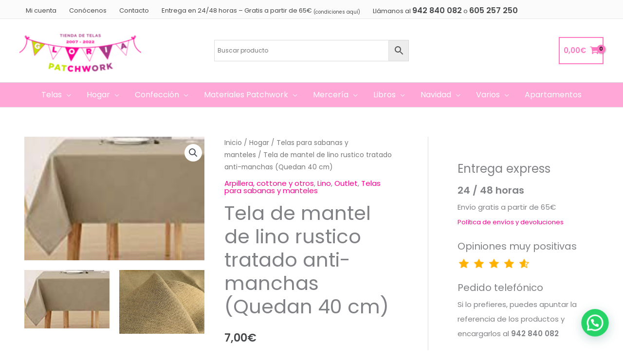

--- FILE ---
content_type: text/html; charset=UTF-8
request_url: https://gloriapatchwork.com/tela-de-mantel-de-lino-rustico-tratado-anti-manchas/
body_size: 50664
content:
<!DOCTYPE html>
<html lang="es" prefix="og: https://ogp.me/ns#">
<head>
<meta charset="UTF-8">
<meta name="viewport" content="width=device-width, initial-scale=1">
	<link rel="profile" href="https://gmpg.org/xfn/11"> 
	<link rel="preload" href="https://gloriapatchwork.com/wp-content/astra-local-fonts/poppins/pxiByp8kv8JHgFVrLEj6Z1xlFQ.woff2" as="font" type="font/woff2" crossorigin>
<!-- Optimización para motores de búsqueda de Rank Math -  https://rankmath.com/ -->
<title>Tela de mantel de lino rustico tratado anti-manchas (Quedan 40 cm) - Gloria Patchwork</title>
<meta name="description" content="Retal para individuales &nbsp; Anchura 1.50 cm Lino  rustico 100% Esta tela esta tratada anti-manchas, se limpia con un trapo húmedo No es necesario lavarlo Se puede decorar el borde con bies, madroños etc Un mantel muy bonito, y muy elegante, para poner solo o para poner manteles individuales o camino de mesa Si necesitas otra medida, llámanos"/>
<meta name="robots" content="follow, index, max-snippet:-1, max-video-preview:-1, max-image-preview:large"/>
<link rel="canonical" href="https://gloriapatchwork.com/tela-de-mantel-de-lino-rustico-tratado-anti-manchas/" />
<meta property="og:locale" content="es_ES" />
<meta property="og:type" content="product" />
<meta property="og:title" content="Tela de mantel de lino rustico tratado anti-manchas (Quedan 40 cm) - Gloria Patchwork" />
<meta property="og:description" content="Retal para individuales &nbsp; Anchura 1.50 cm Lino  rustico 100% Esta tela esta tratada anti-manchas, se limpia con un trapo húmedo No es necesario lavarlo Se puede decorar el borde con bies, madroños etc Un mantel muy bonito, y muy elegante, para poner solo o para poner manteles individuales o camino de mesa Si necesitas otra medida, llámanos" />
<meta property="og:url" content="https://gloriapatchwork.com/tela-de-mantel-de-lino-rustico-tratado-anti-manchas/" />
<meta property="og:site_name" content="Gloria Patchwork" />
<meta property="og:updated_time" content="2025-11-25T12:25:11+01:00" />
<meta property="product:price:amount" content="7" />
<meta property="product:price:currency" content="EUR" />
<meta name="twitter:card" content="summary_large_image" />
<meta name="twitter:title" content="Tela de mantel de lino rustico tratado anti-manchas (Quedan 40 cm) - Gloria Patchwork" />
<meta name="twitter:description" content="Retal para individuales &nbsp; Anchura 1.50 cm Lino  rustico 100% Esta tela esta tratada anti-manchas, se limpia con un trapo húmedo No es necesario lavarlo Se puede decorar el borde con bies, madroños etc Un mantel muy bonito, y muy elegante, para poner solo o para poner manteles individuales o camino de mesa Si necesitas otra medida, llámanos" />
<meta name="twitter:site" content="@https://twitter.com/gloriapatchwork" />
<meta name="twitter:creator" content="@https://twitter.com/gloriapatchwork" />
<meta name="twitter:label1" content="Precio" />
<meta name="twitter:data1" content="7,00&euro;" />
<meta name="twitter:label2" content="Disponibilidad" />
<meta name="twitter:data2" content="Sin existencias" />
<script type="application/ld+json" class="rank-math-schema">{"@context":"https://schema.org","@graph":[{"@type":"Place","@id":"https://gloriapatchwork.com/#place","address":{"@type":"PostalAddress","streetAddress":"San Roque n\u00ba 70,","addressLocality":"Ubiarco","addressRegion":"Cantabria","postalCode":"39360","addressCountry":"Espa\u00f1a"}},{"@type":"Organization","@id":"https://gloriapatchwork.com/#organization","name":"Gloria Patchwork","url":"https://gloriapatchwork.com","sameAs":["https://www.facebook.com/telasgloriapatchwork/","https://twitter.com/https://twitter.com/gloriapatchwork"],"email":"info@gloriapatchwork.com","address":{"@type":"PostalAddress","streetAddress":"San Roque n\u00ba 70,","addressLocality":"Ubiarco","addressRegion":"Cantabria","postalCode":"39360","addressCountry":"Espa\u00f1a"},"logo":{"@type":"ImageObject","@id":"https://gloriapatchwork.com/#logo","url":"https://gloriapatchwork.com/wp-content/uploads/thumbnail_LOGO-ROSA.png","contentUrl":"https://gloriapatchwork.com/wp-content/uploads/thumbnail_LOGO-ROSA.png","caption":"Gloria Patchwork","inLanguage":"es","width":"200","height":"80"},"contactPoint":[{"@type":"ContactPoint","telephone":"34 942 84 00 82","contactType":"customer support"},{"@type":"ContactPoint","telephone":"+34 605 257 250","contactType":"customer support"}],"location":{"@id":"https://gloriapatchwork.com/#place"}},{"@type":"WebSite","@id":"https://gloriapatchwork.com/#website","url":"https://gloriapatchwork.com","name":"Gloria Patchwork","publisher":{"@id":"https://gloriapatchwork.com/#organization"},"inLanguage":"es"},{"@type":"ImageObject","@id":"https://gloriapatchwork.com/wp-content/uploads/p/1/3/6/3/0/13630-Tela-de-loneta-con-motivos-navidenos-280.jpg","url":"https://gloriapatchwork.com/wp-content/uploads/p/1/3/6/3/0/13630-Tela-de-loneta-con-motivos-navidenos-280.jpg","width":"176","height":"121","caption":"Tela de loneta con motivos navide\u00f1os (2,80 )","inLanguage":"es"},{"@type":"BreadcrumbList","@id":"https://gloriapatchwork.com/tela-de-mantel-de-lino-rustico-tratado-anti-manchas/#breadcrumb","itemListElement":[{"@type":"ListItem","position":"1","item":{"@id":"https://gloriapatchwork.com","name":"Home"}},{"@type":"ListItem","position":"2","item":{"@id":"https://gloriapatchwork.com/hogar/arpillera-cottone-y-otros/","name":"Arpillera, cottone y otros"}},{"@type":"ListItem","position":"3","item":{"@id":"https://gloriapatchwork.com/tela-de-mantel-de-lino-rustico-tratado-anti-manchas/","name":"Tela de mantel de lino rustico tratado anti-manchas (Quedan 40 cm)"}}]},{"@type":"ItemPage","@id":"https://gloriapatchwork.com/tela-de-mantel-de-lino-rustico-tratado-anti-manchas/#webpage","url":"https://gloriapatchwork.com/tela-de-mantel-de-lino-rustico-tratado-anti-manchas/","name":"Tela de mantel de lino rustico tratado anti-manchas (Quedan 40 cm) - Gloria Patchwork","datePublished":"2019-05-27T23:56:14+02:00","dateModified":"2025-11-25T12:25:11+01:00","isPartOf":{"@id":"https://gloriapatchwork.com/#website"},"primaryImageOfPage":{"@id":"https://gloriapatchwork.com/wp-content/uploads/p/1/3/6/3/0/13630-Tela-de-loneta-con-motivos-navidenos-280.jpg"},"inLanguage":"es","breadcrumb":{"@id":"https://gloriapatchwork.com/tela-de-mantel-de-lino-rustico-tratado-anti-manchas/#breadcrumb"}},{"@type":"Product","name":"Tela de mantel de lino rustico tratado anti-manchas (Quedan 40 cm) - Gloria Patchwork","description":"Retal para individuales &nbsp; Anchura 1.50 cm Lino\u00a0 rustico 100% Esta tela esta tratada anti-manchas, se limpia con un trapo h\u00famedo No es necesario lavarlo Se puede decorar el borde con bies, madro\u00f1os etc Un mantel muy bonito, y muy elegante, para poner solo o para poner manteles individuales o camino de mesa Si necesitas otra medida, ll\u00e1manos","sku":"TELA-90159","category":"Hogar &gt; Arpillera, cottone y otros","mainEntityOfPage":{"@id":"https://gloriapatchwork.com/tela-de-mantel-de-lino-rustico-tratado-anti-manchas/#webpage"},"image":[{"@type":"ImageObject","url":"https://gloriapatchwork.com/wp-content/uploads/p/1/3/6/3/0/13630-Tela-de-loneta-con-motivos-navidenos-280.jpg","height":"121","width":"176"},{"@type":"ImageObject","url":"https://gloriapatchwork.com/wp-content/uploads/p/1/3/6/3/0/13630-Tela-de-loneta-con-motivos-navidenos-280.jpg","height":"121","width":"176"},{"@type":"ImageObject","url":"https://gloriapatchwork.com/wp-content/uploads/p/1/3/6/3/1/13631-Tela-de-loneta-con-motivos-navidenos-280.jpg","height":"825","width":"1100"}],"offers":{"@type":"Offer","price":"7.00","priceCurrency":"EUR","priceValidUntil":"2027-12-31","availability":"https://schema.org/OutOfStock","itemCondition":"NewCondition","url":"https://gloriapatchwork.com/tela-de-mantel-de-lino-rustico-tratado-anti-manchas/","seller":{"@type":"Organization","@id":"https://gloriapatchwork.com/","name":"Gloria Patchwork","url":"https://gloriapatchwork.com","logo":"https://gloriapatchwork.com/wp-content/uploads/thumbnail_LOGO-ROSA.png"},"priceSpecification":{"price":"7","priceCurrency":"EUR","valueAddedTaxIncluded":"true"}},"@id":"https://gloriapatchwork.com/tela-de-mantel-de-lino-rustico-tratado-anti-manchas/#richSnippet"}]}</script>
<!-- /Plugin Rank Math WordPress SEO -->

<link rel='dns-prefetch' href='//www.googletagmanager.com' />
<link rel="alternate" type="application/rss+xml" title="Gloria Patchwork &raquo; Feed" href="https://gloriapatchwork.com/feed/" />
<link rel="alternate" type="application/rss+xml" title="Gloria Patchwork &raquo; Feed de los comentarios" href="https://gloriapatchwork.com/comments/feed/" />
<link rel="alternate" type="application/rss+xml" title="Gloria Patchwork &raquo; Comentario Tela de mantel de lino rustico tratado anti-manchas (Quedan 40 cm) del feed" href="https://gloriapatchwork.com/tela-de-mantel-de-lino-rustico-tratado-anti-manchas/feed/" />
<link rel="alternate" title="oEmbed (JSON)" type="application/json+oembed" href="https://gloriapatchwork.com/wp-json/oembed/1.0/embed?url=https%3A%2F%2Fgloriapatchwork.com%2Ftela-de-mantel-de-lino-rustico-tratado-anti-manchas%2F" />
<link rel="alternate" title="oEmbed (XML)" type="text/xml+oembed" href="https://gloriapatchwork.com/wp-json/oembed/1.0/embed?url=https%3A%2F%2Fgloriapatchwork.com%2Ftela-de-mantel-de-lino-rustico-tratado-anti-manchas%2F&#038;format=xml" />
<script>function cpLoadCSS(e,t,n){"use strict";var i=window.document.createElement("link"),o=t||window.document.getElementsByTagName("script")[0];return i.rel="stylesheet",i.href=e,i.media="only x",o.parentNode.insertBefore(i,o),setTimeout(function(){i.media=n||"all"}),i}</script><style>.cp-popup-container .cpro-overlay,.cp-popup-container .cp-popup-wrapper{opacity:0;visibility:hidden;display:none}</style><style id='wp-img-auto-sizes-contain-inline-css'>
img:is([sizes=auto i],[sizes^="auto," i]){contain-intrinsic-size:3000px 1500px}
/*# sourceURL=wp-img-auto-sizes-contain-inline-css */
</style>
<link rel='stylesheet' id='astra-theme-css-css' href='https://gloriapatchwork.com/wp-content/themes/astra/assets/css/minified/frontend.min.css?ver=4.11.9' media='all' />
<link rel='stylesheet' id='astra-google-fonts-css' href='https://gloriapatchwork.com/wp-content/astra-local-fonts/astra-local-fonts.css?ver=4.11.9' media='all' />
<link rel='stylesheet' id='astra-theme-dynamic-css' href='https://gloriapatchwork.com/wp-content/uploads/astra/astra-theme-dynamic-css-post-14379.css?ver=1768437293' media='all' />
<style id='wp-emoji-styles-inline-css'>

	img.wp-smiley, img.emoji {
		display: inline !important;
		border: none !important;
		box-shadow: none !important;
		height: 1em !important;
		width: 1em !important;
		margin: 0 0.07em !important;
		vertical-align: -0.1em !important;
		background: none !important;
		padding: 0 !important;
	}
/*# sourceURL=wp-emoji-styles-inline-css */
</style>
<style id='wp-block-library-inline-css'>
:root{--wp-block-synced-color:#7a00df;--wp-block-synced-color--rgb:122,0,223;--wp-bound-block-color:var(--wp-block-synced-color);--wp-editor-canvas-background:#ddd;--wp-admin-theme-color:#007cba;--wp-admin-theme-color--rgb:0,124,186;--wp-admin-theme-color-darker-10:#006ba1;--wp-admin-theme-color-darker-10--rgb:0,107,160.5;--wp-admin-theme-color-darker-20:#005a87;--wp-admin-theme-color-darker-20--rgb:0,90,135;--wp-admin-border-width-focus:2px}@media (min-resolution:192dpi){:root{--wp-admin-border-width-focus:1.5px}}.wp-element-button{cursor:pointer}:root .has-very-light-gray-background-color{background-color:#eee}:root .has-very-dark-gray-background-color{background-color:#313131}:root .has-very-light-gray-color{color:#eee}:root .has-very-dark-gray-color{color:#313131}:root .has-vivid-green-cyan-to-vivid-cyan-blue-gradient-background{background:linear-gradient(135deg,#00d084,#0693e3)}:root .has-purple-crush-gradient-background{background:linear-gradient(135deg,#34e2e4,#4721fb 50%,#ab1dfe)}:root .has-hazy-dawn-gradient-background{background:linear-gradient(135deg,#faaca8,#dad0ec)}:root .has-subdued-olive-gradient-background{background:linear-gradient(135deg,#fafae1,#67a671)}:root .has-atomic-cream-gradient-background{background:linear-gradient(135deg,#fdd79a,#004a59)}:root .has-nightshade-gradient-background{background:linear-gradient(135deg,#330968,#31cdcf)}:root .has-midnight-gradient-background{background:linear-gradient(135deg,#020381,#2874fc)}:root{--wp--preset--font-size--normal:16px;--wp--preset--font-size--huge:42px}.has-regular-font-size{font-size:1em}.has-larger-font-size{font-size:2.625em}.has-normal-font-size{font-size:var(--wp--preset--font-size--normal)}.has-huge-font-size{font-size:var(--wp--preset--font-size--huge)}.has-text-align-center{text-align:center}.has-text-align-left{text-align:left}.has-text-align-right{text-align:right}.has-fit-text{white-space:nowrap!important}#end-resizable-editor-section{display:none}.aligncenter{clear:both}.items-justified-left{justify-content:flex-start}.items-justified-center{justify-content:center}.items-justified-right{justify-content:flex-end}.items-justified-space-between{justify-content:space-between}.screen-reader-text{border:0;clip-path:inset(50%);height:1px;margin:-1px;overflow:hidden;padding:0;position:absolute;width:1px;word-wrap:normal!important}.screen-reader-text:focus{background-color:#ddd;clip-path:none;color:#444;display:block;font-size:1em;height:auto;left:5px;line-height:normal;padding:15px 23px 14px;text-decoration:none;top:5px;width:auto;z-index:100000}html :where(.has-border-color){border-style:solid}html :where([style*=border-top-color]){border-top-style:solid}html :where([style*=border-right-color]){border-right-style:solid}html :where([style*=border-bottom-color]){border-bottom-style:solid}html :where([style*=border-left-color]){border-left-style:solid}html :where([style*=border-width]){border-style:solid}html :where([style*=border-top-width]){border-top-style:solid}html :where([style*=border-right-width]){border-right-style:solid}html :where([style*=border-bottom-width]){border-bottom-style:solid}html :where([style*=border-left-width]){border-left-style:solid}html :where(img[class*=wp-image-]){height:auto;max-width:100%}:where(figure){margin:0 0 1em}html :where(.is-position-sticky){--wp-admin--admin-bar--position-offset:var(--wp-admin--admin-bar--height,0px)}@media screen and (max-width:600px){html :where(.is-position-sticky){--wp-admin--admin-bar--position-offset:0px}}

/*# sourceURL=wp-block-library-inline-css */
</style><link rel='stylesheet' id='wc-blocks-style-css' href='https://gloriapatchwork.com/wp-content/plugins/woocommerce/assets/client/blocks/wc-blocks.css?ver=wc-10.4.2' media='all' />
<style id='global-styles-inline-css'>
:root{--wp--preset--aspect-ratio--square: 1;--wp--preset--aspect-ratio--4-3: 4/3;--wp--preset--aspect-ratio--3-4: 3/4;--wp--preset--aspect-ratio--3-2: 3/2;--wp--preset--aspect-ratio--2-3: 2/3;--wp--preset--aspect-ratio--16-9: 16/9;--wp--preset--aspect-ratio--9-16: 9/16;--wp--preset--color--black: #000000;--wp--preset--color--cyan-bluish-gray: #abb8c3;--wp--preset--color--white: #ffffff;--wp--preset--color--pale-pink: #f78da7;--wp--preset--color--vivid-red: #cf2e2e;--wp--preset--color--luminous-vivid-orange: #ff6900;--wp--preset--color--luminous-vivid-amber: #fcb900;--wp--preset--color--light-green-cyan: #7bdcb5;--wp--preset--color--vivid-green-cyan: #00d084;--wp--preset--color--pale-cyan-blue: #8ed1fc;--wp--preset--color--vivid-cyan-blue: #0693e3;--wp--preset--color--vivid-purple: #9b51e0;--wp--preset--color--ast-global-color-0: var(--ast-global-color-0);--wp--preset--color--ast-global-color-1: var(--ast-global-color-1);--wp--preset--color--ast-global-color-2: var(--ast-global-color-2);--wp--preset--color--ast-global-color-3: var(--ast-global-color-3);--wp--preset--color--ast-global-color-4: var(--ast-global-color-4);--wp--preset--color--ast-global-color-5: var(--ast-global-color-5);--wp--preset--color--ast-global-color-6: var(--ast-global-color-6);--wp--preset--color--ast-global-color-7: var(--ast-global-color-7);--wp--preset--color--ast-global-color-8: var(--ast-global-color-8);--wp--preset--gradient--vivid-cyan-blue-to-vivid-purple: linear-gradient(135deg,rgb(6,147,227) 0%,rgb(155,81,224) 100%);--wp--preset--gradient--light-green-cyan-to-vivid-green-cyan: linear-gradient(135deg,rgb(122,220,180) 0%,rgb(0,208,130) 100%);--wp--preset--gradient--luminous-vivid-amber-to-luminous-vivid-orange: linear-gradient(135deg,rgb(252,185,0) 0%,rgb(255,105,0) 100%);--wp--preset--gradient--luminous-vivid-orange-to-vivid-red: linear-gradient(135deg,rgb(255,105,0) 0%,rgb(207,46,46) 100%);--wp--preset--gradient--very-light-gray-to-cyan-bluish-gray: linear-gradient(135deg,rgb(238,238,238) 0%,rgb(169,184,195) 100%);--wp--preset--gradient--cool-to-warm-spectrum: linear-gradient(135deg,rgb(74,234,220) 0%,rgb(151,120,209) 20%,rgb(207,42,186) 40%,rgb(238,44,130) 60%,rgb(251,105,98) 80%,rgb(254,248,76) 100%);--wp--preset--gradient--blush-light-purple: linear-gradient(135deg,rgb(255,206,236) 0%,rgb(152,150,240) 100%);--wp--preset--gradient--blush-bordeaux: linear-gradient(135deg,rgb(254,205,165) 0%,rgb(254,45,45) 50%,rgb(107,0,62) 100%);--wp--preset--gradient--luminous-dusk: linear-gradient(135deg,rgb(255,203,112) 0%,rgb(199,81,192) 50%,rgb(65,88,208) 100%);--wp--preset--gradient--pale-ocean: linear-gradient(135deg,rgb(255,245,203) 0%,rgb(182,227,212) 50%,rgb(51,167,181) 100%);--wp--preset--gradient--electric-grass: linear-gradient(135deg,rgb(202,248,128) 0%,rgb(113,206,126) 100%);--wp--preset--gradient--midnight: linear-gradient(135deg,rgb(2,3,129) 0%,rgb(40,116,252) 100%);--wp--preset--font-size--small: 13px;--wp--preset--font-size--medium: 20px;--wp--preset--font-size--large: 36px;--wp--preset--font-size--x-large: 42px;--wp--preset--spacing--20: 0.44rem;--wp--preset--spacing--30: 0.67rem;--wp--preset--spacing--40: 1rem;--wp--preset--spacing--50: 1.5rem;--wp--preset--spacing--60: 2.25rem;--wp--preset--spacing--70: 3.38rem;--wp--preset--spacing--80: 5.06rem;--wp--preset--shadow--natural: 6px 6px 9px rgba(0, 0, 0, 0.2);--wp--preset--shadow--deep: 12px 12px 50px rgba(0, 0, 0, 0.4);--wp--preset--shadow--sharp: 6px 6px 0px rgba(0, 0, 0, 0.2);--wp--preset--shadow--outlined: 6px 6px 0px -3px rgb(255, 255, 255), 6px 6px rgb(0, 0, 0);--wp--preset--shadow--crisp: 6px 6px 0px rgb(0, 0, 0);}:root { --wp--style--global--content-size: var(--wp--custom--ast-content-width-size);--wp--style--global--wide-size: var(--wp--custom--ast-wide-width-size); }:where(body) { margin: 0; }.wp-site-blocks > .alignleft { float: left; margin-right: 2em; }.wp-site-blocks > .alignright { float: right; margin-left: 2em; }.wp-site-blocks > .aligncenter { justify-content: center; margin-left: auto; margin-right: auto; }:where(.wp-site-blocks) > * { margin-block-start: 24px; margin-block-end: 0; }:where(.wp-site-blocks) > :first-child { margin-block-start: 0; }:where(.wp-site-blocks) > :last-child { margin-block-end: 0; }:root { --wp--style--block-gap: 24px; }:root :where(.is-layout-flow) > :first-child{margin-block-start: 0;}:root :where(.is-layout-flow) > :last-child{margin-block-end: 0;}:root :where(.is-layout-flow) > *{margin-block-start: 24px;margin-block-end: 0;}:root :where(.is-layout-constrained) > :first-child{margin-block-start: 0;}:root :where(.is-layout-constrained) > :last-child{margin-block-end: 0;}:root :where(.is-layout-constrained) > *{margin-block-start: 24px;margin-block-end: 0;}:root :where(.is-layout-flex){gap: 24px;}:root :where(.is-layout-grid){gap: 24px;}.is-layout-flow > .alignleft{float: left;margin-inline-start: 0;margin-inline-end: 2em;}.is-layout-flow > .alignright{float: right;margin-inline-start: 2em;margin-inline-end: 0;}.is-layout-flow > .aligncenter{margin-left: auto !important;margin-right: auto !important;}.is-layout-constrained > .alignleft{float: left;margin-inline-start: 0;margin-inline-end: 2em;}.is-layout-constrained > .alignright{float: right;margin-inline-start: 2em;margin-inline-end: 0;}.is-layout-constrained > .aligncenter{margin-left: auto !important;margin-right: auto !important;}.is-layout-constrained > :where(:not(.alignleft):not(.alignright):not(.alignfull)){max-width: var(--wp--style--global--content-size);margin-left: auto !important;margin-right: auto !important;}.is-layout-constrained > .alignwide{max-width: var(--wp--style--global--wide-size);}body .is-layout-flex{display: flex;}.is-layout-flex{flex-wrap: wrap;align-items: center;}.is-layout-flex > :is(*, div){margin: 0;}body .is-layout-grid{display: grid;}.is-layout-grid > :is(*, div){margin: 0;}body{padding-top: 0px;padding-right: 0px;padding-bottom: 0px;padding-left: 0px;}a:where(:not(.wp-element-button)){text-decoration: none;}:root :where(.wp-element-button, .wp-block-button__link){background-color: #32373c;border-width: 0;color: #fff;font-family: inherit;font-size: inherit;font-style: inherit;font-weight: inherit;letter-spacing: inherit;line-height: inherit;padding-top: calc(0.667em + 2px);padding-right: calc(1.333em + 2px);padding-bottom: calc(0.667em + 2px);padding-left: calc(1.333em + 2px);text-decoration: none;text-transform: inherit;}.has-black-color{color: var(--wp--preset--color--black) !important;}.has-cyan-bluish-gray-color{color: var(--wp--preset--color--cyan-bluish-gray) !important;}.has-white-color{color: var(--wp--preset--color--white) !important;}.has-pale-pink-color{color: var(--wp--preset--color--pale-pink) !important;}.has-vivid-red-color{color: var(--wp--preset--color--vivid-red) !important;}.has-luminous-vivid-orange-color{color: var(--wp--preset--color--luminous-vivid-orange) !important;}.has-luminous-vivid-amber-color{color: var(--wp--preset--color--luminous-vivid-amber) !important;}.has-light-green-cyan-color{color: var(--wp--preset--color--light-green-cyan) !important;}.has-vivid-green-cyan-color{color: var(--wp--preset--color--vivid-green-cyan) !important;}.has-pale-cyan-blue-color{color: var(--wp--preset--color--pale-cyan-blue) !important;}.has-vivid-cyan-blue-color{color: var(--wp--preset--color--vivid-cyan-blue) !important;}.has-vivid-purple-color{color: var(--wp--preset--color--vivid-purple) !important;}.has-ast-global-color-0-color{color: var(--wp--preset--color--ast-global-color-0) !important;}.has-ast-global-color-1-color{color: var(--wp--preset--color--ast-global-color-1) !important;}.has-ast-global-color-2-color{color: var(--wp--preset--color--ast-global-color-2) !important;}.has-ast-global-color-3-color{color: var(--wp--preset--color--ast-global-color-3) !important;}.has-ast-global-color-4-color{color: var(--wp--preset--color--ast-global-color-4) !important;}.has-ast-global-color-5-color{color: var(--wp--preset--color--ast-global-color-5) !important;}.has-ast-global-color-6-color{color: var(--wp--preset--color--ast-global-color-6) !important;}.has-ast-global-color-7-color{color: var(--wp--preset--color--ast-global-color-7) !important;}.has-ast-global-color-8-color{color: var(--wp--preset--color--ast-global-color-8) !important;}.has-black-background-color{background-color: var(--wp--preset--color--black) !important;}.has-cyan-bluish-gray-background-color{background-color: var(--wp--preset--color--cyan-bluish-gray) !important;}.has-white-background-color{background-color: var(--wp--preset--color--white) !important;}.has-pale-pink-background-color{background-color: var(--wp--preset--color--pale-pink) !important;}.has-vivid-red-background-color{background-color: var(--wp--preset--color--vivid-red) !important;}.has-luminous-vivid-orange-background-color{background-color: var(--wp--preset--color--luminous-vivid-orange) !important;}.has-luminous-vivid-amber-background-color{background-color: var(--wp--preset--color--luminous-vivid-amber) !important;}.has-light-green-cyan-background-color{background-color: var(--wp--preset--color--light-green-cyan) !important;}.has-vivid-green-cyan-background-color{background-color: var(--wp--preset--color--vivid-green-cyan) !important;}.has-pale-cyan-blue-background-color{background-color: var(--wp--preset--color--pale-cyan-blue) !important;}.has-vivid-cyan-blue-background-color{background-color: var(--wp--preset--color--vivid-cyan-blue) !important;}.has-vivid-purple-background-color{background-color: var(--wp--preset--color--vivid-purple) !important;}.has-ast-global-color-0-background-color{background-color: var(--wp--preset--color--ast-global-color-0) !important;}.has-ast-global-color-1-background-color{background-color: var(--wp--preset--color--ast-global-color-1) !important;}.has-ast-global-color-2-background-color{background-color: var(--wp--preset--color--ast-global-color-2) !important;}.has-ast-global-color-3-background-color{background-color: var(--wp--preset--color--ast-global-color-3) !important;}.has-ast-global-color-4-background-color{background-color: var(--wp--preset--color--ast-global-color-4) !important;}.has-ast-global-color-5-background-color{background-color: var(--wp--preset--color--ast-global-color-5) !important;}.has-ast-global-color-6-background-color{background-color: var(--wp--preset--color--ast-global-color-6) !important;}.has-ast-global-color-7-background-color{background-color: var(--wp--preset--color--ast-global-color-7) !important;}.has-ast-global-color-8-background-color{background-color: var(--wp--preset--color--ast-global-color-8) !important;}.has-black-border-color{border-color: var(--wp--preset--color--black) !important;}.has-cyan-bluish-gray-border-color{border-color: var(--wp--preset--color--cyan-bluish-gray) !important;}.has-white-border-color{border-color: var(--wp--preset--color--white) !important;}.has-pale-pink-border-color{border-color: var(--wp--preset--color--pale-pink) !important;}.has-vivid-red-border-color{border-color: var(--wp--preset--color--vivid-red) !important;}.has-luminous-vivid-orange-border-color{border-color: var(--wp--preset--color--luminous-vivid-orange) !important;}.has-luminous-vivid-amber-border-color{border-color: var(--wp--preset--color--luminous-vivid-amber) !important;}.has-light-green-cyan-border-color{border-color: var(--wp--preset--color--light-green-cyan) !important;}.has-vivid-green-cyan-border-color{border-color: var(--wp--preset--color--vivid-green-cyan) !important;}.has-pale-cyan-blue-border-color{border-color: var(--wp--preset--color--pale-cyan-blue) !important;}.has-vivid-cyan-blue-border-color{border-color: var(--wp--preset--color--vivid-cyan-blue) !important;}.has-vivid-purple-border-color{border-color: var(--wp--preset--color--vivid-purple) !important;}.has-ast-global-color-0-border-color{border-color: var(--wp--preset--color--ast-global-color-0) !important;}.has-ast-global-color-1-border-color{border-color: var(--wp--preset--color--ast-global-color-1) !important;}.has-ast-global-color-2-border-color{border-color: var(--wp--preset--color--ast-global-color-2) !important;}.has-ast-global-color-3-border-color{border-color: var(--wp--preset--color--ast-global-color-3) !important;}.has-ast-global-color-4-border-color{border-color: var(--wp--preset--color--ast-global-color-4) !important;}.has-ast-global-color-5-border-color{border-color: var(--wp--preset--color--ast-global-color-5) !important;}.has-ast-global-color-6-border-color{border-color: var(--wp--preset--color--ast-global-color-6) !important;}.has-ast-global-color-7-border-color{border-color: var(--wp--preset--color--ast-global-color-7) !important;}.has-ast-global-color-8-border-color{border-color: var(--wp--preset--color--ast-global-color-8) !important;}.has-vivid-cyan-blue-to-vivid-purple-gradient-background{background: var(--wp--preset--gradient--vivid-cyan-blue-to-vivid-purple) !important;}.has-light-green-cyan-to-vivid-green-cyan-gradient-background{background: var(--wp--preset--gradient--light-green-cyan-to-vivid-green-cyan) !important;}.has-luminous-vivid-amber-to-luminous-vivid-orange-gradient-background{background: var(--wp--preset--gradient--luminous-vivid-amber-to-luminous-vivid-orange) !important;}.has-luminous-vivid-orange-to-vivid-red-gradient-background{background: var(--wp--preset--gradient--luminous-vivid-orange-to-vivid-red) !important;}.has-very-light-gray-to-cyan-bluish-gray-gradient-background{background: var(--wp--preset--gradient--very-light-gray-to-cyan-bluish-gray) !important;}.has-cool-to-warm-spectrum-gradient-background{background: var(--wp--preset--gradient--cool-to-warm-spectrum) !important;}.has-blush-light-purple-gradient-background{background: var(--wp--preset--gradient--blush-light-purple) !important;}.has-blush-bordeaux-gradient-background{background: var(--wp--preset--gradient--blush-bordeaux) !important;}.has-luminous-dusk-gradient-background{background: var(--wp--preset--gradient--luminous-dusk) !important;}.has-pale-ocean-gradient-background{background: var(--wp--preset--gradient--pale-ocean) !important;}.has-electric-grass-gradient-background{background: var(--wp--preset--gradient--electric-grass) !important;}.has-midnight-gradient-background{background: var(--wp--preset--gradient--midnight) !important;}.has-small-font-size{font-size: var(--wp--preset--font-size--small) !important;}.has-medium-font-size{font-size: var(--wp--preset--font-size--medium) !important;}.has-large-font-size{font-size: var(--wp--preset--font-size--large) !important;}.has-x-large-font-size{font-size: var(--wp--preset--font-size--x-large) !important;}
/*# sourceURL=global-styles-inline-css */
</style>

<link rel='stylesheet' id='photoswipe-css' href='https://gloriapatchwork.com/wp-content/plugins/woocommerce/assets/css/photoswipe/photoswipe.min.css?ver=10.4.2' media='all' />
<link rel='stylesheet' id='photoswipe-default-skin-css' href='https://gloriapatchwork.com/wp-content/plugins/woocommerce/assets/css/photoswipe/default-skin/default-skin.min.css?ver=10.4.2' media='all' />
<link rel='stylesheet' id='woocommerce-layout-css' href='https://gloriapatchwork.com/wp-content/themes/astra/assets/css/minified/compatibility/woocommerce/woocommerce-layout.min.css?ver=4.11.9' media='all' />
<link rel='stylesheet' id='woocommerce-smallscreen-css' href='https://gloriapatchwork.com/wp-content/themes/astra/assets/css/minified/compatibility/woocommerce/woocommerce-smallscreen.min.css?ver=4.11.9' media='only screen and (max-width: 921px)' />
<link rel='stylesheet' id='woocommerce-general-css' href='https://gloriapatchwork.com/wp-content/themes/astra/assets/css/minified/compatibility/woocommerce/woocommerce.min.css?ver=4.11.9' media='all' />
<style id='woocommerce-general-inline-css'>

					.woocommerce-js a.button, .woocommerce button.button, .woocommerce input.button, .woocommerce #respond input#submit {
						font-size: 100%;
						line-height: 1;
						text-decoration: none;
						overflow: visible;
						padding: 0.5em 0.75em;
						font-weight: 700;
						border-radius: 3px;
						color: $secondarytext;
						background-color: $secondary;
						border: 0;
					}
					.woocommerce-js a.button:hover, .woocommerce button.button:hover, .woocommerce input.button:hover, .woocommerce #respond input#submit:hover {
						background-color: #dad8da;
						background-image: none;
						color: #515151;
					}
				#customer_details h3:not(.elementor-widget-woocommerce-checkout-page h3){font-size:1.2rem;padding:20px 0 14px;margin:0 0 20px;border-bottom:1px solid var(--ast-border-color);font-weight:700;}form #order_review_heading:not(.elementor-widget-woocommerce-checkout-page #order_review_heading){border-width:2px 2px 0 2px;border-style:solid;font-size:1.2rem;margin:0;padding:1.5em 1.5em 1em;border-color:var(--ast-border-color);font-weight:700;}.woocommerce-Address h3, .cart-collaterals h2{font-size:1.2rem;padding:.7em 1em;}.woocommerce-cart .cart-collaterals .cart_totals>h2{font-weight:700;}form #order_review:not(.elementor-widget-woocommerce-checkout-page #order_review){padding:0 2em;border-width:0 2px 2px;border-style:solid;border-color:var(--ast-border-color);}ul#shipping_method li:not(.elementor-widget-woocommerce-cart #shipping_method li){margin:0;padding:0.25em 0 0.25em 22px;text-indent:-22px;list-style:none outside;}.woocommerce span.onsale, .wc-block-grid__product .wc-block-grid__product-onsale{background-color:#c9e02c;color:#000000;}.woocommerce-message, .woocommerce-info{border-top-color:#ff008e;}.woocommerce-message::before,.woocommerce-info::before{color:#ff008e;}.woocommerce ul.products li.product .price, .woocommerce div.product p.price, .woocommerce div.product span.price, .widget_layered_nav_filters ul li.chosen a, .woocommerce-page ul.products li.product .ast-woo-product-category, .wc-layered-nav-rating a{color:#46484a;}.woocommerce nav.woocommerce-pagination ul,.woocommerce nav.woocommerce-pagination ul li{border-color:#ff008e;}.woocommerce nav.woocommerce-pagination ul li a:focus, .woocommerce nav.woocommerce-pagination ul li a:hover, .woocommerce nav.woocommerce-pagination ul li span.current{background:#ff008e;color:#ffffff;}.woocommerce-MyAccount-navigation-link.is-active a{color:#ff79c2;}.woocommerce .widget_price_filter .ui-slider .ui-slider-range, .woocommerce .widget_price_filter .ui-slider .ui-slider-handle{background-color:#ff008e;}.woocommerce .star-rating, .woocommerce .comment-form-rating .stars a, .woocommerce .star-rating::before{color:var(--ast-global-color-3);}.woocommerce div.product .woocommerce-tabs ul.tabs li.active:before,  .woocommerce div.ast-product-tabs-layout-vertical .woocommerce-tabs ul.tabs li:hover::before{background:#ff008e;}.woocommerce .woocommerce-cart-form button[name="update_cart"]:disabled{color:#ffffff;}.woocommerce #content table.cart .button[name="apply_coupon"], .woocommerce-page #content table.cart .button[name="apply_coupon"]{padding:10px 40px;}.woocommerce table.cart td.actions .button, .woocommerce #content table.cart td.actions .button, .woocommerce-page table.cart td.actions .button, .woocommerce-page #content table.cart td.actions .button{line-height:1;border-width:1px;border-style:solid;}.woocommerce ul.products li.product .button, .woocommerce-page ul.products li.product .button{line-height:1.3;}.woocommerce-js a.button, .woocommerce button.button, .woocommerce .woocommerce-message a.button, .woocommerce #respond input#submit.alt, .woocommerce-js a.button.alt, .woocommerce button.button.alt, .woocommerce input.button.alt, .woocommerce input.button,.woocommerce input.button:disabled, .woocommerce input.button:disabled[disabled], .woocommerce input.button:disabled:hover, .woocommerce input.button:disabled[disabled]:hover, .woocommerce #respond input#submit, .woocommerce button.button.alt.disabled, .wc-block-grid__products .wc-block-grid__product .wp-block-button__link, .wc-block-grid__product-onsale{color:#ffffff;border-color:#ff79c2;background-color:#ff79c2;}.woocommerce-js a.button:hover, .woocommerce button.button:hover, .woocommerce .woocommerce-message a.button:hover,.woocommerce #respond input#submit:hover,.woocommerce #respond input#submit.alt:hover, .woocommerce-js a.button.alt:hover, .woocommerce button.button.alt:hover, .woocommerce input.button.alt:hover, .woocommerce input.button:hover, .woocommerce button.button.alt.disabled:hover, .wc-block-grid__products .wc-block-grid__product .wp-block-button__link:hover{color:#ffffff;border-color:#ff008e;background-color:#ff008e;}.woocommerce-js a.button, .woocommerce button.button, .woocommerce .woocommerce-message a.button, .woocommerce #respond input#submit.alt, .woocommerce-js a.button.alt, .woocommerce button.button.alt, .woocommerce input.button.alt, .woocommerce input.button,.woocommerce-cart table.cart td.actions .button, .woocommerce form.checkout_coupon .button, .woocommerce #respond input#submit, .wc-block-grid__products .wc-block-grid__product .wp-block-button__link{border-top-left-radius:5px;border-top-right-radius:5px;border-bottom-right-radius:5px;border-bottom-left-radius:5px;padding-top:16px;padding-right:32px;padding-bottom:16px;padding-left:32px;}.woocommerce ul.products li.product a, .woocommerce-js a.button:hover, .woocommerce button.button:hover, .woocommerce input.button:hover, .woocommerce #respond input#submit:hover{text-decoration:none;}.woocommerce .up-sells h2, .woocommerce .related.products h2, .woocommerce .woocommerce-tabs h2{font-size:1.5rem;}.woocommerce h2, .woocommerce-account h2{font-size:1.625rem;}.woocommerce ul.product-categories > li ul li:before{content:"\e900";padding:0 5px 0 5px;display:inline-block;font-family:Astra;transform:rotate(-90deg);font-size:0.7rem;}.ast-site-header-cart i.astra-icon:before{font-family:Astra;}.ast-icon-shopping-cart:before{content:"\f07a";}.ast-icon-shopping-bag:before{content:"\f290";}.ast-icon-shopping-basket:before{content:"\f291";}.ast-icon-shopping-cart svg{height:.82em;}.ast-icon-shopping-bag svg{height:1em;width:1em;}.ast-icon-shopping-basket svg{height:1.15em;width:1.2em;}.ast-site-header-cart.ast-menu-cart-outline .ast-addon-cart-wrap, .ast-site-header-cart.ast-menu-cart-fill .ast-addon-cart-wrap {line-height:1;}.ast-site-header-cart.ast-menu-cart-fill i.astra-icon{ font-size:1.1em;}li.woocommerce-custom-menu-item .ast-site-header-cart i.astra-icon:after{ padding-left:2px;}.ast-hfb-header .ast-addon-cart-wrap{ padding:0.4em;}.ast-header-break-point.ast-header-custom-item-outside .ast-woo-header-cart-info-wrap{ display:none;}.ast-site-header-cart i.astra-icon:after{ background:#c9e02c;}@media (min-width:545px) and (max-width:921px){.woocommerce.tablet-columns-6 ul.products li.product, .woocommerce-page.tablet-columns-6 ul.products li.product{width:calc(16.66% - 16.66px);}.woocommerce.tablet-columns-5 ul.products li.product, .woocommerce-page.tablet-columns-5 ul.products li.product{width:calc(20% - 16px);}.woocommerce.tablet-columns-4 ul.products li.product, .woocommerce-page.tablet-columns-4 ul.products li.product{width:calc(25% - 15px);}.woocommerce.tablet-columns-3 ul.products li.product, .woocommerce-page.tablet-columns-3 ul.products li.product{width:calc(33.33% - 14px);}.woocommerce.tablet-columns-2 ul.products li.product, .woocommerce-page.tablet-columns-2 ul.products li.product{width:calc(50% - 10px);}.woocommerce.tablet-columns-1 ul.products li.product, .woocommerce-page.tablet-columns-1 ul.products li.product{width:100%;}.woocommerce div.product .related.products ul.products li.product{width:calc(33.33% - 14px);}}@media (min-width:545px) and (max-width:921px){.woocommerce[class*="columns-"].columns-3 > ul.products li.product, .woocommerce[class*="columns-"].columns-4 > ul.products li.product, .woocommerce[class*="columns-"].columns-5 > ul.products li.product, .woocommerce[class*="columns-"].columns-6 > ul.products li.product{width:calc(33.33% - 14px);margin-right:20px;}.woocommerce[class*="columns-"].columns-3 > ul.products li.product:nth-child(3n), .woocommerce[class*="columns-"].columns-4 > ul.products li.product:nth-child(3n), .woocommerce[class*="columns-"].columns-5 > ul.products li.product:nth-child(3n), .woocommerce[class*="columns-"].columns-6 > ul.products li.product:nth-child(3n){margin-right:0;clear:right;}.woocommerce[class*="columns-"].columns-3 > ul.products li.product:nth-child(3n+1), .woocommerce[class*="columns-"].columns-4 > ul.products li.product:nth-child(3n+1), .woocommerce[class*="columns-"].columns-5 > ul.products li.product:nth-child(3n+1), .woocommerce[class*="columns-"].columns-6 > ul.products li.product:nth-child(3n+1){clear:left;}.woocommerce[class*="columns-"] ul.products li.product:nth-child(n), .woocommerce-page[class*="columns-"] ul.products li.product:nth-child(n){margin-right:20px;clear:none;}.woocommerce.tablet-columns-2 ul.products li.product:nth-child(2n), .woocommerce-page.tablet-columns-2 ul.products li.product:nth-child(2n), .woocommerce.tablet-columns-3 ul.products li.product:nth-child(3n), .woocommerce-page.tablet-columns-3 ul.products li.product:nth-child(3n), .woocommerce.tablet-columns-4 ul.products li.product:nth-child(4n), .woocommerce-page.tablet-columns-4 ul.products li.product:nth-child(4n), .woocommerce.tablet-columns-5 ul.products li.product:nth-child(5n), .woocommerce-page.tablet-columns-5 ul.products li.product:nth-child(5n), .woocommerce.tablet-columns-6 ul.products li.product:nth-child(6n), .woocommerce-page.tablet-columns-6 ul.products li.product:nth-child(6n){margin-right:0;clear:right;}.woocommerce.tablet-columns-2 ul.products li.product:nth-child(2n+1), .woocommerce-page.tablet-columns-2 ul.products li.product:nth-child(2n+1), .woocommerce.tablet-columns-3 ul.products li.product:nth-child(3n+1), .woocommerce-page.tablet-columns-3 ul.products li.product:nth-child(3n+1), .woocommerce.tablet-columns-4 ul.products li.product:nth-child(4n+1), .woocommerce-page.tablet-columns-4 ul.products li.product:nth-child(4n+1), .woocommerce.tablet-columns-5 ul.products li.product:nth-child(5n+1), .woocommerce-page.tablet-columns-5 ul.products li.product:nth-child(5n+1), .woocommerce.tablet-columns-6 ul.products li.product:nth-child(6n+1), .woocommerce-page.tablet-columns-6 ul.products li.product:nth-child(6n+1){clear:left;}.woocommerce div.product .related.products ul.products li.product:nth-child(3n), .woocommerce-page.tablet-columns-1 .site-main ul.products li.product{margin-right:0;clear:right;}.woocommerce div.product .related.products ul.products li.product:nth-child(3n+1){clear:left;}}@media (min-width:922px){.woocommerce form.checkout_coupon{width:50%;}.woocommerce #reviews #comments{float:left;}.woocommerce #reviews #review_form_wrapper{float:right;}}@media (max-width:921px){.ast-header-break-point.ast-woocommerce-cart-menu .header-main-layout-1.ast-mobile-header-stack.ast-no-menu-items .ast-site-header-cart, .ast-header-break-point.ast-woocommerce-cart-menu .header-main-layout-3.ast-mobile-header-stack.ast-no-menu-items .ast-site-header-cart{padding-right:0;padding-left:0;}.ast-header-break-point.ast-woocommerce-cart-menu .header-main-layout-1.ast-mobile-header-stack .main-header-bar{text-align:center;}.ast-header-break-point.ast-woocommerce-cart-menu .header-main-layout-1.ast-mobile-header-stack .ast-site-header-cart, .ast-header-break-point.ast-woocommerce-cart-menu .header-main-layout-1.ast-mobile-header-stack .ast-mobile-menu-buttons{display:inline-block;}.ast-header-break-point.ast-woocommerce-cart-menu .header-main-layout-2.ast-mobile-header-inline .site-branding{flex:auto;}.ast-header-break-point.ast-woocommerce-cart-menu .header-main-layout-3.ast-mobile-header-stack .site-branding{flex:0 0 100%;}.ast-header-break-point.ast-woocommerce-cart-menu .header-main-layout-3.ast-mobile-header-stack .main-header-container{display:flex;justify-content:center;}.woocommerce-cart .woocommerce-shipping-calculator .button{width:100%;}.woocommerce div.product div.images, .woocommerce div.product div.summary, .woocommerce #content div.product div.images, .woocommerce #content div.product div.summary, .woocommerce-page div.product div.images, .woocommerce-page div.product div.summary, .woocommerce-page #content div.product div.images, .woocommerce-page #content div.product div.summary{float:none;width:100%;}.woocommerce-cart table.cart td.actions .ast-return-to-shop{display:block;text-align:center;margin-top:1em;}}@media (max-width:544px){.ast-separate-container .ast-woocommerce-container{padding:.54em 1em 1.33333em;}.woocommerce-message, .woocommerce-error, .woocommerce-info{display:flex;flex-wrap:wrap;}.woocommerce-message a.button, .woocommerce-error a.button, .woocommerce-info a.button{order:1;margin-top:.5em;}.woocommerce .woocommerce-ordering, .woocommerce-page .woocommerce-ordering{float:none;margin-bottom:2em;}.woocommerce table.cart td.actions .button, .woocommerce #content table.cart td.actions .button, .woocommerce-page table.cart td.actions .button, .woocommerce-page #content table.cart td.actions .button{padding-left:1em;padding-right:1em;}.woocommerce #content table.cart .button, .woocommerce-page #content table.cart .button{width:100%;}.woocommerce #content table.cart td.actions .coupon, .woocommerce-page #content table.cart td.actions .coupon{float:none;}.woocommerce #content table.cart td.actions .coupon .button, .woocommerce-page #content table.cart td.actions .coupon .button{flex:1;}.woocommerce #content div.product .woocommerce-tabs ul.tabs li a, .woocommerce-page #content div.product .woocommerce-tabs ul.tabs li a{display:block;}.woocommerce ul.products a.button, .woocommerce-page ul.products a.button{padding:0.5em 0.75em;}.woocommerce div.product .related.products ul.products li.product, .woocommerce.mobile-columns-2 ul.products li.product, .woocommerce-page.mobile-columns-2 ul.products li.product{width:calc(50% - 10px);}.woocommerce.mobile-columns-6 ul.products li.product, .woocommerce-page.mobile-columns-6 ul.products li.product{width:calc(16.66% - 16.66px);}.woocommerce.mobile-columns-5 ul.products li.product, .woocommerce-page.mobile-columns-5 ul.products li.product{width:calc(20% - 16px);}.woocommerce.mobile-columns-4 ul.products li.product, .woocommerce-page.mobile-columns-4 ul.products li.product{width:calc(25% - 15px);}.woocommerce.mobile-columns-3 ul.products li.product, .woocommerce-page.mobile-columns-3 ul.products li.product{width:calc(33.33% - 14px);}.woocommerce.mobile-columns-1 ul.products li.product, .woocommerce-page.mobile-columns-1 ul.products li.product{width:100%;}}@media (max-width:544px){.woocommerce ul.products a.button.loading::after, .woocommerce-page ul.products a.button.loading::after{display:inline-block;margin-left:5px;position:initial;}.woocommerce.mobile-columns-1 .site-main ul.products li.product:nth-child(n), .woocommerce-page.mobile-columns-1 .site-main ul.products li.product:nth-child(n){margin-right:0;}.woocommerce #content div.product .woocommerce-tabs ul.tabs li, .woocommerce-page #content div.product .woocommerce-tabs ul.tabs li{display:block;margin-right:0;}.woocommerce[class*="columns-"].columns-3 > ul.products li.product, .woocommerce[class*="columns-"].columns-4 > ul.products li.product, .woocommerce[class*="columns-"].columns-5 > ul.products li.product, .woocommerce[class*="columns-"].columns-6 > ul.products li.product{width:calc(50% - 10px);margin-right:20px;}.woocommerce[class*="columns-"] ul.products li.product:nth-child(n), .woocommerce-page[class*="columns-"] ul.products li.product:nth-child(n){margin-right:20px;clear:none;}.woocommerce-page[class*=columns-].columns-3>ul.products li.product:nth-child(2n), .woocommerce-page[class*=columns-].columns-4>ul.products li.product:nth-child(2n), .woocommerce-page[class*=columns-].columns-5>ul.products li.product:nth-child(2n), .woocommerce-page[class*=columns-].columns-6>ul.products li.product:nth-child(2n), .woocommerce[class*=columns-].columns-3>ul.products li.product:nth-child(2n), .woocommerce[class*=columns-].columns-4>ul.products li.product:nth-child(2n), .woocommerce[class*=columns-].columns-5>ul.products li.product:nth-child(2n), .woocommerce[class*=columns-].columns-6>ul.products li.product:nth-child(2n){margin-right:0;clear:right;}.woocommerce[class*="columns-"].columns-3 > ul.products li.product:nth-child(2n+1), .woocommerce[class*="columns-"].columns-4 > ul.products li.product:nth-child(2n+1), .woocommerce[class*="columns-"].columns-5 > ul.products li.product:nth-child(2n+1), .woocommerce[class*="columns-"].columns-6 > ul.products li.product:nth-child(2n+1){clear:left;}.woocommerce-page[class*=columns-] ul.products li.product:nth-child(n), .woocommerce[class*=columns-] ul.products li.product:nth-child(n){margin-right:20px;clear:none;}.woocommerce.mobile-columns-6 ul.products li.product:nth-child(6n), .woocommerce-page.mobile-columns-6 ul.products li.product:nth-child(6n), .woocommerce.mobile-columns-5 ul.products li.product:nth-child(5n), .woocommerce-page.mobile-columns-5 ul.products li.product:nth-child(5n), .woocommerce.mobile-columns-4 ul.products li.product:nth-child(4n), .woocommerce-page.mobile-columns-4 ul.products li.product:nth-child(4n), .woocommerce.mobile-columns-3 ul.products li.product:nth-child(3n), .woocommerce-page.mobile-columns-3 ul.products li.product:nth-child(3n), .woocommerce.mobile-columns-2 ul.products li.product:nth-child(2n), .woocommerce-page.mobile-columns-2 ul.products li.product:nth-child(2n), .woocommerce div.product .related.products ul.products li.product:nth-child(2n){margin-right:0;clear:right;}.woocommerce.mobile-columns-6 ul.products li.product:nth-child(6n+1), .woocommerce-page.mobile-columns-6 ul.products li.product:nth-child(6n+1), .woocommerce.mobile-columns-5 ul.products li.product:nth-child(5n+1), .woocommerce-page.mobile-columns-5 ul.products li.product:nth-child(5n+1), .woocommerce.mobile-columns-4 ul.products li.product:nth-child(4n+1), .woocommerce-page.mobile-columns-4 ul.products li.product:nth-child(4n+1), .woocommerce.mobile-columns-3 ul.products li.product:nth-child(3n+1), .woocommerce-page.mobile-columns-3 ul.products li.product:nth-child(3n+1), .woocommerce.mobile-columns-2 ul.products li.product:nth-child(2n+1), .woocommerce-page.mobile-columns-2 ul.products li.product:nth-child(2n+1), .woocommerce div.product .related.products ul.products li.product:nth-child(2n+1){clear:left;}}@media (min-width:922px){.ast-woo-shop-archive .site-content > .ast-container{max-width:1240px;}}@media (min-width:922px){.woocommerce #content .ast-woocommerce-container div.product div.images, .woocommerce .ast-woocommerce-container div.product div.images, .woocommerce-page #content .ast-woocommerce-container div.product div.images, .woocommerce-page .ast-woocommerce-container div.product div.images{width:50%;}.woocommerce #content .ast-woocommerce-container div.product div.summary, .woocommerce .ast-woocommerce-container div.product div.summary, .woocommerce-page #content .ast-woocommerce-container div.product div.summary, .woocommerce-page .ast-woocommerce-container div.product div.summary{width:46%;}.woocommerce.woocommerce-checkout form #customer_details.col2-set .col-1, .woocommerce.woocommerce-checkout form #customer_details.col2-set .col-2, .woocommerce-page.woocommerce-checkout form #customer_details.col2-set .col-1, .woocommerce-page.woocommerce-checkout form #customer_details.col2-set .col-2{float:none;width:auto;}}.woocommerce-js a.button , .woocommerce button.button.alt ,.woocommerce-page table.cart td.actions .button, .woocommerce-page #content table.cart td.actions .button , .woocommerce-js a.button.alt ,.woocommerce .woocommerce-message a.button , .ast-site-header-cart .widget_shopping_cart .buttons .button.checkout, .woocommerce button.button.alt.disabled , .wc-block-grid__products .wc-block-grid__product .wp-block-button__link {border:solid;border-top-width:0;border-right-width:0;border-left-width:0;border-bottom-width:0;border-color:#ff79c2;}.woocommerce-js a.button:hover , .woocommerce button.button.alt:hover , .woocommerce-page table.cart td.actions .button:hover, .woocommerce-page #content table.cart td.actions .button:hover, .woocommerce-js a.button.alt:hover ,.woocommerce .woocommerce-message a.button:hover , .ast-site-header-cart .widget_shopping_cart .buttons .button.checkout:hover , .woocommerce button.button.alt.disabled:hover , .wc-block-grid__products .wc-block-grid__product .wp-block-button__link:hover{border-color:#ff008e;}@media (min-width:922px){.woocommerce.woocommerce-checkout form #customer_details.col2-set, .woocommerce-page.woocommerce-checkout form #customer_details.col2-set{width:55%;float:left;margin-right:4.347826087%;}.woocommerce.woocommerce-checkout form #order_review, .woocommerce.woocommerce-checkout form #order_review_heading, .woocommerce-page.woocommerce-checkout form #order_review, .woocommerce-page.woocommerce-checkout form #order_review_heading{width:40%;float:right;margin-right:0;clear:right;}}select, .select2-container .select2-selection--single{background-image:url("data:image/svg+xml,%3Csvg class='ast-arrow-svg' xmlns='http://www.w3.org/2000/svg' xmlns:xlink='http://www.w3.org/1999/xlink' version='1.1' x='0px' y='0px' width='26px' height='16.043px' fill='%234B4F58' viewBox='57 35.171 26 16.043' enable-background='new 57 35.171 26 16.043' xml:space='preserve' %3E%3Cpath d='M57.5,38.193l12.5,12.5l12.5-12.5l-2.5-2.5l-10,10l-10-10L57.5,38.193z'%3E%3C/path%3E%3C/svg%3E");background-size:.8em;background-repeat:no-repeat;background-position-x:calc( 100% - 10px );background-position-y:center;-webkit-appearance:none;-moz-appearance:none;padding-right:2em;}
					.woocommerce-js .quantity.buttons_added {
						display: inline-flex;
					}

					.woocommerce-js .quantity.buttons_added + .button.single_add_to_cart_button {
						margin-left: unset;
					}

					.woocommerce-js .quantity .qty {
						width: 2.631em;
						margin-left: 38px;
					}

					.woocommerce-js .quantity .minus,
					.woocommerce-js .quantity .plus {
						width: 38px;
						display: flex;
						justify-content: center;
						background-color: transparent;
						border: 1px solid var(--ast-border-color);
						color: var(--ast-global-color-3);
						align-items: center;
						outline: 0;
						font-weight: 400;
						z-index: 3;
						position: relative;
					}

					.woocommerce-js .quantity .minus {
						border-right-width: 0;
						margin-right: -38px;
					}

					.woocommerce-js .quantity .plus {
						border-left-width: 0;
						margin-right: 6px;
					}

					.woocommerce-js input[type=number] {
						max-width: 58px;
						min-height: 36px;
					}

					.woocommerce-js input[type=number].qty::-webkit-inner-spin-button, .woocommerce input[type=number].qty::-webkit-outer-spin-button {
						-webkit-appearance: none;
					}

					.woocommerce-js input[type=number].qty {
						-webkit-appearance: none;
						-moz-appearance: textfield;
					}

				
						.woocommerce ul.products li.product.desktop-align-left, .woocommerce-page ul.products li.product.desktop-align-left {
							text-align: left;
						}
						.woocommerce ul.products li.product.desktop-align-left .star-rating,
						.woocommerce ul.products li.product.desktop-align-left .button,
						.woocommerce-page ul.products li.product.desktop-align-left .star-rating,
						.woocommerce-page ul.products li.product.desktop-align-left .button {
							margin-left: 0;
							margin-right: 0;
						}
					@media(max-width: 921px){
						.woocommerce ul.products li.product.tablet-align-left, .woocommerce-page ul.products li.product.tablet-align-left {
							text-align: left;
						}
						.woocommerce ul.products li.product.tablet-align-left .star-rating,
						.woocommerce ul.products li.product.tablet-align-left .button,
						.woocommerce-page ul.products li.product.tablet-align-left .star-rating,
						.woocommerce-page ul.products li.product.tablet-align-left .button {
							margin-left: 0;
							margin-right: 0;
						}
					}@media(max-width: 544px){
						.woocommerce ul.products li.product.mobile-align-left, .woocommerce-page ul.products li.product.mobile-align-left {
							text-align: left;
						}
						.woocommerce ul.products li.product.mobile-align-left .star-rating,
						.woocommerce ul.products li.product.mobile-align-left .button,
						.woocommerce-page ul.products li.product.mobile-align-left .star-rating,
						.woocommerce-page ul.products li.product.mobile-align-left .button {
							margin-left: 0;
							margin-right: 0;
						}
					}.ast-woo-active-filter-widget .wc-block-active-filters{display:flex;align-items:self-start;justify-content:space-between;}.ast-woo-active-filter-widget .wc-block-active-filters__clear-all{flex:none;margin-top:2px;}
/*# sourceURL=woocommerce-general-inline-css */
</style>
<style id='woocommerce-inline-inline-css'>
.woocommerce form .form-row .required { visibility: visible; }
/*# sourceURL=woocommerce-inline-inline-css */
</style>
<link rel='stylesheet' id='aws-style-css' href='https://gloriapatchwork.com/wp-content/plugins/advanced-woo-search/assets/css/common.min.css?ver=3.50' media='all' />
<script>document.addEventListener('DOMContentLoaded', function(event) {  if( typeof cpLoadCSS !== 'undefined' ) { cpLoadCSS('https://gloriapatchwork.com/wp-content/plugins/convertpro/assets/modules/css/cp-popup.min.css?ver=1.8.8', 0, 'all'); } }); </script>
<link rel='stylesheet' id='wcct_public_css-css' href='https://gloriapatchwork.com/wp-content/plugins/finale-woocommerce-sales-countdown-timer-discount/assets/css/wcct_combined.min.css?ver=2.20.0' media='all' />
<link rel='stylesheet' id='cmplz-general-css' href='https://gloriapatchwork.com/wp-content/plugins/complianz-gdpr/assets/css/cookieblocker.min.css?ver=1765894464' media='all' />
<link rel='stylesheet' id='astra-addon-css-css' href='https://gloriapatchwork.com/wp-content/uploads/astra-addon/astra-addon-696138f69bbba5-72684276.css?ver=4.11.13' media='all' />
<link rel='stylesheet' id='astra-addon-dynamic-css' href='https://gloriapatchwork.com/wp-content/uploads/astra-addon/astra-addon-dynamic-css-post-14379.css?ver=1768437293' media='all' />
<link rel='stylesheet' id='msl-main-css' href='https://gloriapatchwork.com/wp-content/plugins/master-slider/public/assets/css/masterslider.main.css?ver=3.11.0' media='all' />
<link rel='stylesheet' id='msl-custom-css' href='https://gloriapatchwork.com/wp-content/uploads/master-slider/custom.css?ver=0.7' media='all' />
<link rel='stylesheet' id='galerna-child-theme-css-css' href='https://gloriapatchwork.com/wp-content/themes/merakia-child/style.css?ver=1.0' media='all' />
<script src="https://gloriapatchwork.com/wp-includes/js/jquery/jquery.min.js?ver=3.7.1" id="jquery-core-js"></script>
<script src="https://gloriapatchwork.com/wp-includes/js/jquery/jquery-migrate.min.js?ver=3.4.1" id="jquery-migrate-js"></script>
<script src="https://gloriapatchwork.com/wp-content/plugins/woocommerce/assets/js/jquery-blockui/jquery.blockUI.min.js?ver=2.7.0-wc.10.4.2" id="wc-jquery-blockui-js" defer data-wp-strategy="defer"></script>
<script id="wc-add-to-cart-js-extra">
var wc_add_to_cart_params = {"ajax_url":"/wp-admin/admin-ajax.php","wc_ajax_url":"/?wc-ajax=%%endpoint%%","i18n_view_cart":"Ver carrito","cart_url":"https://gloriapatchwork.com/carrito-2/","is_cart":"","cart_redirect_after_add":"no"};
//# sourceURL=wc-add-to-cart-js-extra
</script>
<script src="https://gloriapatchwork.com/wp-content/plugins/woocommerce/assets/js/frontend/add-to-cart.min.js?ver=10.4.2" id="wc-add-to-cart-js" defer data-wp-strategy="defer"></script>
<script src="https://gloriapatchwork.com/wp-content/plugins/woocommerce/assets/js/zoom/jquery.zoom.min.js?ver=1.7.21-wc.10.4.2" id="wc-zoom-js" defer data-wp-strategy="defer"></script>
<script src="https://gloriapatchwork.com/wp-content/plugins/woocommerce/assets/js/photoswipe/photoswipe.min.js?ver=4.1.1-wc.10.4.2" id="wc-photoswipe-js" defer data-wp-strategy="defer"></script>
<script src="https://gloriapatchwork.com/wp-content/plugins/woocommerce/assets/js/photoswipe/photoswipe-ui-default.min.js?ver=4.1.1-wc.10.4.2" id="wc-photoswipe-ui-default-js" defer data-wp-strategy="defer"></script>
<script id="wc-single-product-js-extra">
var wc_single_product_params = {"i18n_required_rating_text":"Por favor elige una puntuaci\u00f3n","i18n_rating_options":["1 de 5 estrellas","2 de 5 estrellas","3 de 5 estrellas","4 de 5 estrellas","5 de 5 estrellas"],"i18n_product_gallery_trigger_text":"Ver galer\u00eda de im\u00e1genes a pantalla completa","review_rating_required":"yes","flexslider":{"rtl":false,"animation":"slide","smoothHeight":true,"directionNav":false,"controlNav":"thumbnails","slideshow":false,"animationSpeed":500,"animationLoop":false,"allowOneSlide":false},"zoom_enabled":"1","zoom_options":[],"photoswipe_enabled":"1","photoswipe_options":{"shareEl":false,"closeOnScroll":false,"history":false,"hideAnimationDuration":0,"showAnimationDuration":0},"flexslider_enabled":""};
//# sourceURL=wc-single-product-js-extra
</script>
<script src="https://gloriapatchwork.com/wp-content/plugins/woocommerce/assets/js/frontend/single-product.min.js?ver=10.4.2" id="wc-single-product-js" defer data-wp-strategy="defer"></script>
<script src="https://gloriapatchwork.com/wp-content/plugins/woocommerce/assets/js/js-cookie/js.cookie.min.js?ver=2.1.4-wc.10.4.2" id="wc-js-cookie-js" defer data-wp-strategy="defer"></script>
<script id="woocommerce-js-extra">
var woocommerce_params = {"ajax_url":"/wp-admin/admin-ajax.php","wc_ajax_url":"/?wc-ajax=%%endpoint%%","i18n_password_show":"Mostrar contrase\u00f1a","i18n_password_hide":"Ocultar contrase\u00f1a"};
//# sourceURL=woocommerce-js-extra
</script>
<script src="https://gloriapatchwork.com/wp-content/plugins/woocommerce/assets/js/frontend/woocommerce.min.js?ver=10.4.2" id="woocommerce-js" defer data-wp-strategy="defer"></script>

<!-- Fragmento de código de la etiqueta de Google (gtag.js) añadida por Site Kit -->
<!-- Fragmento de código de Google Analytics añadido por Site Kit -->
<script src="https://www.googletagmanager.com/gtag/js?id=G-R34JJPF6N8" id="google_gtagjs-js" async></script>
<script id="google_gtagjs-js-after">
window.dataLayer = window.dataLayer || [];function gtag(){dataLayer.push(arguments);}
gtag("set","linker",{"domains":["gloriapatchwork.com"]});
gtag("js", new Date());
gtag("set", "developer_id.dZTNiMT", true);
gtag("config", "G-R34JJPF6N8");
//# sourceURL=google_gtagjs-js-after
</script>
<link rel="https://api.w.org/" href="https://gloriapatchwork.com/wp-json/" /><link rel="alternate" title="JSON" type="application/json" href="https://gloriapatchwork.com/wp-json/wp/v2/product/14379" /><link rel="EditURI" type="application/rsd+xml" title="RSD" href="https://gloriapatchwork.com/xmlrpc.php?rsd" />
<meta name="generator" content="WordPress 6.9" />
<link rel='shortlink' href='https://gloriapatchwork.com/?p=14379' />
<meta name="generator" content="Site Kit by Google 1.168.0" /><script>var ms_grabbing_curosr = 'https://gloriapatchwork.com/wp-content/plugins/master-slider/public/assets/css/common/grabbing.cur', ms_grab_curosr = 'https://gloriapatchwork.com/wp-content/plugins/master-slider/public/assets/css/common/grab.cur';</script>
<meta name="generator" content="MasterSlider 3.11.0 - Responsive Touch Image Slider | avt.li/msf" />
			<style>.cmplz-hidden {
					display: none !important;
				}</style><!-- Added by WooCommerce Redsys Gateway v.24.2.1 - https://woocommerce.com/products/redsys-gateway/ --><!-- This site is powered by WooCommerce Redsys Gateway v.24.2.1 - https://woocommerce.com/products/redsys-gateway/ -->	<noscript><style>.woocommerce-product-gallery{ opacity: 1 !important; }</style></noscript>
	<link rel="icon" href="https://gloriapatchwork.com/wp-content/uploads/cropped-favicon-1-32x32.png" sizes="32x32" />
<link rel="icon" href="https://gloriapatchwork.com/wp-content/uploads/cropped-favicon-1-192x192.png" sizes="192x192" />
<link rel="apple-touch-icon" href="https://gloriapatchwork.com/wp-content/uploads/cropped-favicon-1-180x180.png" />
<meta name="msapplication-TileImage" content="https://gloriapatchwork.com/wp-content/uploads/cropped-favicon-1-270x270.png" />
		<style id="wp-custom-css">
			.widget_search .search-form .search-field {
	width: 400px;
	height:40px;
}

.woocommerce ul.products li.product .onsale, .woocommerce-page ul.products li.product .onsale {
	border-radius:50%;
}

/* Anchura submenu */
.main-header-menu .sub-menu {
	width:320px;
}

/* Ocultar elementos en Desktop */
@media only screen and (min-width: 981px) {
    .hide-on-desktop {
        display: none !important;
    }
	
	/* Ocultar elementos en Desktop */
@media only screen and (min-width: 981px) {
    .hide-on-desktop1 {
        display: none !important;
    }

	
/*Estilos buscador header*/
.aws-container .aws-search-form {
	width:400px;
	max-width:400px;
	}
	
	.ast-builder-html-element{
		line-height: 2;
	}
	
img.attachment-woocommerce_thumbnail.size-woocommerce_thumbnail {
max-height: 300px!important;
}
	
.receipt-container .receipt-footer {
  text-align: center;
  font-size: 10px;
}


	
			</style>
		<link rel='stylesheet' id='astra-widgets-astra-widget-list-icons-css' href='https://gloriapatchwork.com/wp-content/plugins/astra-widgets/assets/css/minified/astra-widget-list-icons.min.css?ver=1.2.15' media='all' />
<style id='astra-widgets-astra-widget-list-icons-inline-css'>
#astra-widget-list-icons-7 .astra-widget-list-icons .image img{min-width:15px;}#astra-widget-list-icons-7 .astra-widget-list-icons .icon svg{width:15px;}#astra-widget-list-icons-7 #astra-widget-list-icons-wrapper .list-items-wrapper li:first-child{padding-top:0;padding-bottom:2.5px;}#astra-widget-list-icons-7 #astra-widget-list-icons-wrapper .list-items-wrapper li{padding-top:2.5px;padding-bottom:2.5px;margin-bottom:0;}#astra-widget-list-icons-7 #astra-widget-list-icons-wrapper .list-items-wrapper li:last-child{padding-top:2.5px;padding-bottom:0;}#astra-widget-list-icons-7.astra-widget-list-icons ul li .link-text{margin-left:px;}#astra-widget-list-icons-7 .list-item-link .icon{width:15px;height:15px;}
#astra-widget-list-icons-6 .astra-widget-list-icons .image img{min-width:15px;}#astra-widget-list-icons-6 .astra-widget-list-icons .icon svg{width:15px;}#astra-widget-list-icons-6 #astra-widget-list-icons-wrapper .list-items-wrapper li:first-child{padding-top:0;padding-bottom:2.5px;}#astra-widget-list-icons-6 #astra-widget-list-icons-wrapper .list-items-wrapper li{padding-top:2.5px;padding-bottom:2.5px;margin-bottom:0;}#astra-widget-list-icons-6 #astra-widget-list-icons-wrapper .list-items-wrapper li:last-child{padding-top:2.5px;padding-bottom:0;}#astra-widget-list-icons-6.astra-widget-list-icons ul li .link-text{margin-left:px;}#astra-widget-list-icons-6 .list-item-link .icon{width:15px;height:15px;}
#astra-widget-list-icons-3 .astra-widget-list-icons .image img{min-width:15px;}#astra-widget-list-icons-3 .astra-widget-list-icons .icon svg{width:15px;}#astra-widget-list-icons-3 #astra-widget-list-icons-wrapper .list-items-wrapper li:first-child{padding-top:0;padding-bottom:5px;}#astra-widget-list-icons-3 #astra-widget-list-icons-wrapper .list-items-wrapper li{padding-top:5px;padding-bottom:5px;margin-bottom:0;}#astra-widget-list-icons-3 #astra-widget-list-icons-wrapper .list-items-wrapper li:last-child{padding-top:5px;padding-bottom:0;}#astra-widget-list-icons-3.astra-widget-list-icons ul li .link-text{margin-left:px;}#astra-widget-list-icons-3 .list-item-link .icon{width:15px;height:15px;}
/*# sourceURL=astra-widgets-astra-widget-list-icons-inline-css */
</style>
<link rel='stylesheet' id='astra-widgets-astra-widget-address-css' href='https://gloriapatchwork.com/wp-content/plugins/astra-widgets/assets/css/minified/astra-widget-address.min.css?ver=1.2.15' media='all' />
<style id='astra-widgets-astra-widget-address-inline-css'>
#astra-widget-address-3 .widget-address-field svg{fill:#ff79c2;}#astra-widget-address-3 .widget-address .widget-address-field .address-meta{margin-left:px;}#astra-widget-address-3 .widget-address.widget-address-stack .widget-address-field{padding-top:0;padding-bottom:px;}#astra-widget-address-3 .widget-address.widget-address-inline .widget-address-field{padding-right:px;}#astra-widget-address-3 .address .widget-address.widget-address-stack .widget-address-field:last-child{padding-bottom:0;}#astra-widget-address-3 .address .widget-address.widget-address-inline .widget-address-field:last-child{padding-right:0;}
/*# sourceURL=astra-widgets-astra-widget-address-inline-css */
</style>
<link rel='stylesheet' id='astra-widgets-astra-widget-social-profiles-css' href='https://gloriapatchwork.com/wp-content/plugins/astra-widgets/assets/css/minified/astra-widget-social-profiles.min.css?ver=1.2.15' media='all' />
<style id='astra-widgets-astra-widget-social-profiles-inline-css'>
#astra-widget-social-profiles-5 .astra-widget-social-profiles-inner.icon-official-color.simple li .instagram.ast-widget-icon svg{fill:#e95950;}#astra-widget-social-profiles-5 .astra-widget-social-profiles-inner.icon-official-color li .instagram.ast-widget-icon svg{fill:#ffffff;}#astra-widget-social-profiles-5 .astra-widget-social-profiles-inner.icon-official-color.circle li .instagram.ast-widget-icon, #astra-widget-social-profiles-5 .astra-widget-social-profiles-inner.icon-official-color.square li .instagram.ast-widget-icon{background-color:#e95950;}#astra-widget-social-profiles-5 .astra-widget-social-profiles-inner.icon-official-color.square-outline li .instagram.ast-widget-icon svg,#astra-widget-social-profiles-5 .astra-widget-social-profiles-inner.icon-official-color.circle-outline li .instagram.ast-widget-icon svg{fill:#e95950;}#astra-widget-social-profiles-5 .astra-widget-social-profiles-inner.icon-official-color.square-outline li .instagram.ast-widget-icon, #astra-widget-social-profiles-5 .astra-widget-social-profiles-inner.icon-official-color.circle-outline li .instagram.ast-widget-icon{border-color:#e95950;}#astra-widget-social-profiles-5 .astra-widget-social-profiles-inner.icon-official-color.simple li .facebook-f.ast-widget-icon svg{fill:#3b5998;}#astra-widget-social-profiles-5 .astra-widget-social-profiles-inner.icon-official-color li .facebook-f.ast-widget-icon svg{fill:#ffffff;}#astra-widget-social-profiles-5 .astra-widget-social-profiles-inner.icon-official-color.circle li .facebook-f.ast-widget-icon, #astra-widget-social-profiles-5 .astra-widget-social-profiles-inner.icon-official-color.square li .facebook-f.ast-widget-icon{background-color:#3b5998;}#astra-widget-social-profiles-5 .astra-widget-social-profiles-inner.icon-official-color.square-outline li .facebook-f.ast-widget-icon svg,#astra-widget-social-profiles-5 .astra-widget-social-profiles-inner.icon-official-color.circle-outline li .facebook-f.ast-widget-icon svg{fill:#3b5998;}#astra-widget-social-profiles-5 .astra-widget-social-profiles-inner.icon-official-color.square-outline li .facebook-f.ast-widget-icon, #astra-widget-social-profiles-5 .astra-widget-social-profiles-inner.icon-official-color.circle-outline li .facebook-f.ast-widget-icon{border-color:#3b5998;}#astra-widget-social-profiles-5 .astra-widget-social-profiles-inner.icon-official-color.simple li .pinterest-p.ast-widget-icon svg{fill:#cb2027;}#astra-widget-social-profiles-5 .astra-widget-social-profiles-inner.icon-official-color li .pinterest-p.ast-widget-icon svg{fill:#ffffff;}#astra-widget-social-profiles-5 .astra-widget-social-profiles-inner.icon-official-color.circle li .pinterest-p.ast-widget-icon, #astra-widget-social-profiles-5 .astra-widget-social-profiles-inner.icon-official-color.square li .pinterest-p.ast-widget-icon{background-color:#cb2027;}#astra-widget-social-profiles-5 .astra-widget-social-profiles-inner.icon-official-color.square-outline li .pinterest-p.ast-widget-icon svg,#astra-widget-social-profiles-5 .astra-widget-social-profiles-inner.icon-official-color.circle-outline li .pinterest-p.ast-widget-icon svg{fill:#cb2027;}#astra-widget-social-profiles-5 .astra-widget-social-profiles-inner.icon-official-color.square-outline li .pinterest-p.ast-widget-icon, #astra-widget-social-profiles-5 .astra-widget-social-profiles-inner.icon-official-color.circle-outline li .pinterest-p.ast-widget-icon{border-color:#cb2027;}#astra-widget-social-profiles-5 .astra-widget-social-profiles-inner .ast-widget-icon{font-size:20px;}#astra-widget-social-profiles-5 .astra-widget-social-profiles-inner.circle li .ast-widget-icon, #astra-widget-social-profiles-5 .astra-widget-social-profiles-inner.circle-outline li .ast-widget-icon{font-size:20px;}#astra-widget-social-profiles-5 .astra-widget-social-profiles-inner li > a .ast-widget-icon{margin-right:px;}#astra-widget-social-profiles-5 .astra-widget-social-profiles-inner.stack li > a {padding-bottom:px;}#astra-widget-social-profiles-5 .astra-widget-social-profiles-inner.inline li > a {padding-right:px;}#astra-widget-social-profiles-5 .astra-widget-social-profiles-inner.inline li:last-child a {padding-right:0;}#astra-widget-social-profiles-5 .astra-widget-social-profiles-inner li:last-child a{margin-right:0;padding-bottom:0;}
/*# sourceURL=astra-widgets-astra-widget-social-profiles-inline-css */
</style>
<link rel='stylesheet' id='cp-google-fonts-575-css' href='//fonts.googleapis.com/css?family=Poppins%3A600%2C&#038;ver=1.8.8' media='all' />
<link rel='stylesheet' id='astra-addon-megamenu-dynamic-css' href='https://gloriapatchwork.com/wp-content/plugins/astra-addon/addons/nav-menu/assets/css/minified/magamenu-frontend.min.css?ver=4.11.13' media='all' />
<style id='astra-addon-megamenu-dynamic-inline-css'>
.ast-desktop .menu-item-639 .astra-mm-icon-label.icon-item-639,  .ast-header-break-point .menu-item-639 .astra-mm-icon-label.icon-item-639{display:inline-block;vertical-align:middle;line-height:0;margin:5px;}.ast-desktop .menu-item-639 .astra-mm-icon-label.icon-item-639 svg,  .ast-header-break-point .menu-item-639 .astra-mm-icon-label.icon-item-639 svg{color:var(--ast-global-color-0);fill:var(--ast-global-color-0);width:20px;height:20px;}.ast-desktop .menu-item-24720 .astra-mm-icon-label.icon-item-24720,  .ast-header-break-point .menu-item-24720 .astra-mm-icon-label.icon-item-24720{display:inline-block;vertical-align:middle;line-height:0;margin:5px;}.ast-desktop .menu-item-24720 .astra-mm-icon-label.icon-item-24720 svg,  .ast-header-break-point .menu-item-24720 .astra-mm-icon-label.icon-item-24720 svg{color:var(--ast-global-color-0);fill:var(--ast-global-color-0);width:20px;height:20px;}.ast-desktop .menu-item-25905 .astra-mm-icon-label.icon-item-25905,  .ast-header-break-point .menu-item-25905 .astra-mm-icon-label.icon-item-25905{display:inline-block;vertical-align:middle;line-height:0;margin:5px;}.ast-desktop .menu-item-25905 .astra-mm-icon-label.icon-item-25905 svg,  .ast-header-break-point .menu-item-25905 .astra-mm-icon-label.icon-item-25905 svg{color:var(--ast-global-color-0);fill:var(--ast-global-color-0);width:20px;height:20px;}.ast-desktop .menu-item-258 .astra-mm-icon-label.icon-item-258,  .ast-header-break-point .menu-item-258 .astra-mm-icon-label.icon-item-258{display:inline-block;vertical-align:middle;line-height:0;margin:5px;}.ast-desktop .menu-item-258 .astra-mm-icon-label.icon-item-258 svg,  .ast-header-break-point .menu-item-258 .astra-mm-icon-label.icon-item-258 svg{color:var(--ast-global-color-0);fill:var(--ast-global-color-0);width:20px;height:20px;}.ast-desktop .menu-item-262 .astra-mm-icon-label.icon-item-262,  .ast-header-break-point .menu-item-262 .astra-mm-icon-label.icon-item-262{display:inline-block;vertical-align:middle;line-height:0;margin:5px;}.ast-desktop .menu-item-262 .astra-mm-icon-label.icon-item-262 svg,  .ast-header-break-point .menu-item-262 .astra-mm-icon-label.icon-item-262 svg{color:var(--ast-global-color-0);fill:var(--ast-global-color-0);width:20px;height:20px;}.ast-desktop .menu-item-27065 .astra-mm-icon-label.icon-item-27065,  .ast-header-break-point .menu-item-27065 .astra-mm-icon-label.icon-item-27065{display:inline-block;vertical-align:middle;line-height:0;margin:5px;}.ast-desktop .menu-item-27065 .astra-mm-icon-label.icon-item-27065 svg,  .ast-header-break-point .menu-item-27065 .astra-mm-icon-label.icon-item-27065 svg{color:var(--ast-global-color-0);fill:var(--ast-global-color-0);width:20px;height:20px;}.ast-desktop .menu-item-27082 .astra-mm-icon-label.icon-item-27082,  .ast-header-break-point .menu-item-27082 .astra-mm-icon-label.icon-item-27082{display:inline-block;vertical-align:middle;line-height:0;margin:5px;}.ast-desktop .menu-item-27082 .astra-mm-icon-label.icon-item-27082 svg,  .ast-header-break-point .menu-item-27082 .astra-mm-icon-label.icon-item-27082 svg{color:var(--ast-global-color-0);fill:var(--ast-global-color-0);width:20px;height:20px;}.ast-desktop .menu-item-27083 .astra-mm-icon-label.icon-item-27083,  .ast-header-break-point .menu-item-27083 .astra-mm-icon-label.icon-item-27083{display:inline-block;vertical-align:middle;line-height:0;margin:5px;}.ast-desktop .menu-item-27083 .astra-mm-icon-label.icon-item-27083 svg,  .ast-header-break-point .menu-item-27083 .astra-mm-icon-label.icon-item-27083 svg{color:var(--ast-global-color-0);fill:var(--ast-global-color-0);width:20px;height:20px;}.ast-desktop .menu-item-27084 .astra-mm-icon-label.icon-item-27084,  .ast-header-break-point .menu-item-27084 .astra-mm-icon-label.icon-item-27084{display:inline-block;vertical-align:middle;line-height:0;margin:5px;}.ast-desktop .menu-item-27084 .astra-mm-icon-label.icon-item-27084 svg,  .ast-header-break-point .menu-item-27084 .astra-mm-icon-label.icon-item-27084 svg{color:var(--ast-global-color-0);fill:var(--ast-global-color-0);width:20px;height:20px;}.ast-desktop .menu-item-27085 .astra-mm-icon-label.icon-item-27085,  .ast-header-break-point .menu-item-27085 .astra-mm-icon-label.icon-item-27085{display:inline-block;vertical-align:middle;line-height:0;margin:5px;}.ast-desktop .menu-item-27085 .astra-mm-icon-label.icon-item-27085 svg,  .ast-header-break-point .menu-item-27085 .astra-mm-icon-label.icon-item-27085 svg{color:var(--ast-global-color-0);fill:var(--ast-global-color-0);width:20px;height:20px;}.ast-desktop .menu-item-27086 .astra-mm-icon-label.icon-item-27086,  .ast-header-break-point .menu-item-27086 .astra-mm-icon-label.icon-item-27086{display:inline-block;vertical-align:middle;line-height:0;margin:5px;}.ast-desktop .menu-item-27086 .astra-mm-icon-label.icon-item-27086 svg,  .ast-header-break-point .menu-item-27086 .astra-mm-icon-label.icon-item-27086 svg{color:var(--ast-global-color-0);fill:var(--ast-global-color-0);width:20px;height:20px;}.ast-desktop .menu-item-27087 .astra-mm-icon-label.icon-item-27087,  .ast-header-break-point .menu-item-27087 .astra-mm-icon-label.icon-item-27087{display:inline-block;vertical-align:middle;line-height:0;margin:5px;}.ast-desktop .menu-item-27087 .astra-mm-icon-label.icon-item-27087 svg,  .ast-header-break-point .menu-item-27087 .astra-mm-icon-label.icon-item-27087 svg{color:var(--ast-global-color-0);fill:var(--ast-global-color-0);width:20px;height:20px;}.ast-desktop .menu-item-27088 .astra-mm-icon-label.icon-item-27088,  .ast-header-break-point .menu-item-27088 .astra-mm-icon-label.icon-item-27088{display:inline-block;vertical-align:middle;line-height:0;margin:5px;}.ast-desktop .menu-item-27088 .astra-mm-icon-label.icon-item-27088 svg,  .ast-header-break-point .menu-item-27088 .astra-mm-icon-label.icon-item-27088 svg{color:var(--ast-global-color-0);fill:var(--ast-global-color-0);width:20px;height:20px;}.ast-desktop .menu-item-27089 .astra-mm-icon-label.icon-item-27089,  .ast-header-break-point .menu-item-27089 .astra-mm-icon-label.icon-item-27089{display:inline-block;vertical-align:middle;line-height:0;margin:5px;}.ast-desktop .menu-item-27089 .astra-mm-icon-label.icon-item-27089 svg,  .ast-header-break-point .menu-item-27089 .astra-mm-icon-label.icon-item-27089 svg{color:var(--ast-global-color-0);fill:var(--ast-global-color-0);width:20px;height:20px;}.ast-desktop .menu-item-30711 .astra-mm-icon-label.icon-item-30711,  .ast-header-break-point .menu-item-30711 .astra-mm-icon-label.icon-item-30711{display:inline-block;vertical-align:middle;line-height:0;margin:5px;}.ast-desktop .menu-item-30711 .astra-mm-icon-label.icon-item-30711 svg,  .ast-header-break-point .menu-item-30711 .astra-mm-icon-label.icon-item-30711 svg{color:var(--ast-global-color-0);fill:var(--ast-global-color-0);width:20px;height:20px;}.ast-desktop .menu-item-27094 .astra-mm-icon-label.icon-item-27094,  .ast-header-break-point .menu-item-27094 .astra-mm-icon-label.icon-item-27094{display:inline-block;vertical-align:middle;line-height:0;margin:5px;}.ast-desktop .menu-item-27094 .astra-mm-icon-label.icon-item-27094 svg,  .ast-header-break-point .menu-item-27094 .astra-mm-icon-label.icon-item-27094 svg{color:var(--ast-global-color-0);fill:var(--ast-global-color-0);width:20px;height:20px;}.ast-desktop .menu-item-27095 .astra-mm-icon-label.icon-item-27095,  .ast-header-break-point .menu-item-27095 .astra-mm-icon-label.icon-item-27095{display:inline-block;vertical-align:middle;line-height:0;margin:5px;}.ast-desktop .menu-item-27095 .astra-mm-icon-label.icon-item-27095 svg,  .ast-header-break-point .menu-item-27095 .astra-mm-icon-label.icon-item-27095 svg{color:var(--ast-global-color-0);fill:var(--ast-global-color-0);width:20px;height:20px;}.ast-desktop .menu-item-27096 .astra-mm-icon-label.icon-item-27096,  .ast-header-break-point .menu-item-27096 .astra-mm-icon-label.icon-item-27096{display:inline-block;vertical-align:middle;line-height:0;margin:5px;}.ast-desktop .menu-item-27096 .astra-mm-icon-label.icon-item-27096 svg,  .ast-header-break-point .menu-item-27096 .astra-mm-icon-label.icon-item-27096 svg{color:var(--ast-global-color-0);fill:var(--ast-global-color-0);width:20px;height:20px;}.ast-desktop .menu-item-28845 .astra-mm-icon-label.icon-item-28845,  .ast-header-break-point .menu-item-28845 .astra-mm-icon-label.icon-item-28845{display:inline-block;vertical-align:middle;line-height:0;margin:5px;}.ast-desktop .menu-item-28845 .astra-mm-icon-label.icon-item-28845 svg,  .ast-header-break-point .menu-item-28845 .astra-mm-icon-label.icon-item-28845 svg{color:var(--ast-global-color-0);fill:var(--ast-global-color-0);width:20px;height:20px;}.ast-desktop .menu-item-27098 .astra-mm-icon-label.icon-item-27098,  .ast-header-break-point .menu-item-27098 .astra-mm-icon-label.icon-item-27098{display:inline-block;vertical-align:middle;line-height:0;margin:5px;}.ast-desktop .menu-item-27098 .astra-mm-icon-label.icon-item-27098 svg,  .ast-header-break-point .menu-item-27098 .astra-mm-icon-label.icon-item-27098 svg{color:var(--ast-global-color-0);fill:var(--ast-global-color-0);width:20px;height:20px;}.ast-desktop .menu-item-27099 .astra-mm-icon-label.icon-item-27099,  .ast-header-break-point .menu-item-27099 .astra-mm-icon-label.icon-item-27099{display:inline-block;vertical-align:middle;line-height:0;margin:5px;}.ast-desktop .menu-item-27099 .astra-mm-icon-label.icon-item-27099 svg,  .ast-header-break-point .menu-item-27099 .astra-mm-icon-label.icon-item-27099 svg{color:var(--ast-global-color-0);fill:var(--ast-global-color-0);width:20px;height:20px;}.ast-desktop .menu-item-27100 .astra-mm-icon-label.icon-item-27100,  .ast-header-break-point .menu-item-27100 .astra-mm-icon-label.icon-item-27100{display:inline-block;vertical-align:middle;line-height:0;margin:5px;}.ast-desktop .menu-item-27100 .astra-mm-icon-label.icon-item-27100 svg,  .ast-header-break-point .menu-item-27100 .astra-mm-icon-label.icon-item-27100 svg{color:var(--ast-global-color-0);fill:var(--ast-global-color-0);width:20px;height:20px;}.ast-desktop .menu-item-27101 .astra-mm-icon-label.icon-item-27101,  .ast-header-break-point .menu-item-27101 .astra-mm-icon-label.icon-item-27101{display:inline-block;vertical-align:middle;line-height:0;margin:5px;}.ast-desktop .menu-item-27101 .astra-mm-icon-label.icon-item-27101 svg,  .ast-header-break-point .menu-item-27101 .astra-mm-icon-label.icon-item-27101 svg{color:var(--ast-global-color-0);fill:var(--ast-global-color-0);width:20px;height:20px;}.ast-desktop .menu-item-27185 .astra-mm-icon-label.icon-item-27185,  .ast-header-break-point .menu-item-27185 .astra-mm-icon-label.icon-item-27185{display:inline-block;vertical-align:middle;line-height:0;margin:5px;}.ast-desktop .menu-item-27185 .astra-mm-icon-label.icon-item-27185 svg,  .ast-header-break-point .menu-item-27185 .astra-mm-icon-label.icon-item-27185 svg{color:var(--ast-global-color-0);fill:var(--ast-global-color-0);width:20px;height:20px;}.ast-desktop .menu-item-27186 .astra-mm-icon-label.icon-item-27186,  .ast-header-break-point .menu-item-27186 .astra-mm-icon-label.icon-item-27186{display:inline-block;vertical-align:middle;line-height:0;margin:5px;}.ast-desktop .menu-item-27186 .astra-mm-icon-label.icon-item-27186 svg,  .ast-header-break-point .menu-item-27186 .astra-mm-icon-label.icon-item-27186 svg{color:var(--ast-global-color-0);fill:var(--ast-global-color-0);width:20px;height:20px;}.ast-desktop .menu-item-27160 .astra-mm-icon-label.icon-item-27160,  .ast-header-break-point .menu-item-27160 .astra-mm-icon-label.icon-item-27160{display:inline-block;vertical-align:middle;line-height:0;margin:5px;}.ast-desktop .menu-item-27160 .astra-mm-icon-label.icon-item-27160 svg,  .ast-header-break-point .menu-item-27160 .astra-mm-icon-label.icon-item-27160 svg{color:var(--ast-global-color-0);fill:var(--ast-global-color-0);width:20px;height:20px;}.ast-desktop .menu-item-27184 .astra-mm-icon-label.icon-item-27184,  .ast-header-break-point .menu-item-27184 .astra-mm-icon-label.icon-item-27184{display:inline-block;vertical-align:middle;line-height:0;margin:5px;}.ast-desktop .menu-item-27184 .astra-mm-icon-label.icon-item-27184 svg,  .ast-header-break-point .menu-item-27184 .astra-mm-icon-label.icon-item-27184 svg{color:var(--ast-global-color-0);fill:var(--ast-global-color-0);width:20px;height:20px;}.ast-desktop .menu-item-28124 .astra-mm-icon-label.icon-item-28124,  .ast-header-break-point .menu-item-28124 .astra-mm-icon-label.icon-item-28124{display:inline-block;vertical-align:middle;line-height:0;margin:5px;}.ast-desktop .menu-item-28124 .astra-mm-icon-label.icon-item-28124 svg,  .ast-header-break-point .menu-item-28124 .astra-mm-icon-label.icon-item-28124 svg{color:var(--ast-global-color-0);fill:var(--ast-global-color-0);width:20px;height:20px;}.ast-desktop .menu-item-27073 .astra-mm-icon-label.icon-item-27073,  .ast-header-break-point .menu-item-27073 .astra-mm-icon-label.icon-item-27073{display:inline-block;vertical-align:middle;line-height:0;margin:5px;}.ast-desktop .menu-item-27073 .astra-mm-icon-label.icon-item-27073 svg,  .ast-header-break-point .menu-item-27073 .astra-mm-icon-label.icon-item-27073 svg{color:var(--ast-global-color-0);fill:var(--ast-global-color-0);width:20px;height:20px;}.ast-desktop .menu-item-27074 .astra-mm-icon-label.icon-item-27074,  .ast-header-break-point .menu-item-27074 .astra-mm-icon-label.icon-item-27074{display:inline-block;vertical-align:middle;line-height:0;margin:5px;}.ast-desktop .menu-item-27074 .astra-mm-icon-label.icon-item-27074 svg,  .ast-header-break-point .menu-item-27074 .astra-mm-icon-label.icon-item-27074 svg{color:var(--ast-global-color-0);fill:var(--ast-global-color-0);width:20px;height:20px;}.ast-desktop .menu-item-27075 .astra-mm-icon-label.icon-item-27075,  .ast-header-break-point .menu-item-27075 .astra-mm-icon-label.icon-item-27075{display:inline-block;vertical-align:middle;line-height:0;margin:5px;}.ast-desktop .menu-item-27075 .astra-mm-icon-label.icon-item-27075 svg,  .ast-header-break-point .menu-item-27075 .astra-mm-icon-label.icon-item-27075 svg{color:var(--ast-global-color-0);fill:var(--ast-global-color-0);width:20px;height:20px;}.ast-desktop .menu-item-27076 .astra-mm-icon-label.icon-item-27076,  .ast-header-break-point .menu-item-27076 .astra-mm-icon-label.icon-item-27076{display:inline-block;vertical-align:middle;line-height:0;margin:5px;}.ast-desktop .menu-item-27076 .astra-mm-icon-label.icon-item-27076 svg,  .ast-header-break-point .menu-item-27076 .astra-mm-icon-label.icon-item-27076 svg{color:var(--ast-global-color-0);fill:var(--ast-global-color-0);width:20px;height:20px;}.ast-desktop .menu-item-27077 .astra-mm-icon-label.icon-item-27077,  .ast-header-break-point .menu-item-27077 .astra-mm-icon-label.icon-item-27077{display:inline-block;vertical-align:middle;line-height:0;margin:5px;}.ast-desktop .menu-item-27077 .astra-mm-icon-label.icon-item-27077 svg,  .ast-header-break-point .menu-item-27077 .astra-mm-icon-label.icon-item-27077 svg{color:var(--ast-global-color-0);fill:var(--ast-global-color-0);width:20px;height:20px;}.ast-desktop .menu-item-27078 .astra-mm-icon-label.icon-item-27078,  .ast-header-break-point .menu-item-27078 .astra-mm-icon-label.icon-item-27078{display:inline-block;vertical-align:middle;line-height:0;margin:5px;}.ast-desktop .menu-item-27078 .astra-mm-icon-label.icon-item-27078 svg,  .ast-header-break-point .menu-item-27078 .astra-mm-icon-label.icon-item-27078 svg{color:var(--ast-global-color-0);fill:var(--ast-global-color-0);width:20px;height:20px;}.ast-desktop .menu-item-27079 .astra-mm-icon-label.icon-item-27079,  .ast-header-break-point .menu-item-27079 .astra-mm-icon-label.icon-item-27079{display:inline-block;vertical-align:middle;line-height:0;margin:5px;}.ast-desktop .menu-item-27079 .astra-mm-icon-label.icon-item-27079 svg,  .ast-header-break-point .menu-item-27079 .astra-mm-icon-label.icon-item-27079 svg{color:var(--ast-global-color-0);fill:var(--ast-global-color-0);width:20px;height:20px;}.ast-desktop .menu-item-27080 .astra-mm-icon-label.icon-item-27080,  .ast-header-break-point .menu-item-27080 .astra-mm-icon-label.icon-item-27080{display:inline-block;vertical-align:middle;line-height:0;margin:5px;}.ast-desktop .menu-item-27080 .astra-mm-icon-label.icon-item-27080 svg,  .ast-header-break-point .menu-item-27080 .astra-mm-icon-label.icon-item-27080 svg{color:var(--ast-global-color-0);fill:var(--ast-global-color-0);width:20px;height:20px;}.ast-desktop .menu-item-27081 .astra-mm-icon-label.icon-item-27081,  .ast-header-break-point .menu-item-27081 .astra-mm-icon-label.icon-item-27081{display:inline-block;vertical-align:middle;line-height:0;margin:5px;}.ast-desktop .menu-item-27081 .astra-mm-icon-label.icon-item-27081 svg,  .ast-header-break-point .menu-item-27081 .astra-mm-icon-label.icon-item-27081 svg{color:var(--ast-global-color-0);fill:var(--ast-global-color-0);width:20px;height:20px;}.ast-desktop .menu-item-27187 .astra-mm-icon-label.icon-item-27187,  .ast-header-break-point .menu-item-27187 .astra-mm-icon-label.icon-item-27187{display:inline-block;vertical-align:middle;line-height:0;margin:5px;}.ast-desktop .menu-item-27187 .astra-mm-icon-label.icon-item-27187 svg,  .ast-header-break-point .menu-item-27187 .astra-mm-icon-label.icon-item-27187 svg{color:var(--ast-global-color-0);fill:var(--ast-global-color-0);width:20px;height:20px;}.ast-desktop .menu-item-27189 .astra-mm-icon-label.icon-item-27189,  .ast-header-break-point .menu-item-27189 .astra-mm-icon-label.icon-item-27189{display:inline-block;vertical-align:middle;line-height:0;margin:5px;}.ast-desktop .menu-item-27189 .astra-mm-icon-label.icon-item-27189 svg,  .ast-header-break-point .menu-item-27189 .astra-mm-icon-label.icon-item-27189 svg{color:var(--ast-global-color-0);fill:var(--ast-global-color-0);width:20px;height:20px;}.ast-desktop .menu-item-27188 .astra-mm-icon-label.icon-item-27188,  .ast-header-break-point .menu-item-27188 .astra-mm-icon-label.icon-item-27188{display:inline-block;vertical-align:middle;line-height:0;margin:5px;}.ast-desktop .menu-item-27188 .astra-mm-icon-label.icon-item-27188 svg,  .ast-header-break-point .menu-item-27188 .astra-mm-icon-label.icon-item-27188 svg{color:var(--ast-global-color-0);fill:var(--ast-global-color-0);width:20px;height:20px;}.ast-desktop .menu-item-27190 .astra-mm-icon-label.icon-item-27190,  .ast-header-break-point .menu-item-27190 .astra-mm-icon-label.icon-item-27190{display:inline-block;vertical-align:middle;line-height:0;margin:5px;}.ast-desktop .menu-item-27190 .astra-mm-icon-label.icon-item-27190 svg,  .ast-header-break-point .menu-item-27190 .astra-mm-icon-label.icon-item-27190 svg{color:var(--ast-global-color-0);fill:var(--ast-global-color-0);width:20px;height:20px;}.ast-desktop .menu-item-27067 .astra-mm-icon-label.icon-item-27067,  .ast-header-break-point .menu-item-27067 .astra-mm-icon-label.icon-item-27067{display:inline-block;vertical-align:middle;line-height:0;margin:5px;}.ast-desktop .menu-item-27067 .astra-mm-icon-label.icon-item-27067 svg,  .ast-header-break-point .menu-item-27067 .astra-mm-icon-label.icon-item-27067 svg{color:var(--ast-global-color-0);fill:var(--ast-global-color-0);width:20px;height:20px;}.ast-desktop .menu-item-27102 .astra-mm-icon-label.icon-item-27102,  .ast-header-break-point .menu-item-27102 .astra-mm-icon-label.icon-item-27102{display:inline-block;vertical-align:middle;line-height:0;margin:5px;}.ast-desktop .menu-item-27102 .astra-mm-icon-label.icon-item-27102 svg,  .ast-header-break-point .menu-item-27102 .astra-mm-icon-label.icon-item-27102 svg{color:var(--ast-global-color-0);fill:var(--ast-global-color-0);width:20px;height:20px;}.ast-desktop .menu-item-27103 .astra-mm-icon-label.icon-item-27103,  .ast-header-break-point .menu-item-27103 .astra-mm-icon-label.icon-item-27103{display:inline-block;vertical-align:middle;line-height:0;margin:5px;}.ast-desktop .menu-item-27103 .astra-mm-icon-label.icon-item-27103 svg,  .ast-header-break-point .menu-item-27103 .astra-mm-icon-label.icon-item-27103 svg{color:var(--ast-global-color-0);fill:var(--ast-global-color-0);width:20px;height:20px;}.ast-desktop .menu-item-27105 .astra-mm-icon-label.icon-item-27105,  .ast-header-break-point .menu-item-27105 .astra-mm-icon-label.icon-item-27105{display:inline-block;vertical-align:middle;line-height:0;margin:5px;}.ast-desktop .menu-item-27105 .astra-mm-icon-label.icon-item-27105 svg,  .ast-header-break-point .menu-item-27105 .astra-mm-icon-label.icon-item-27105 svg{color:var(--ast-global-color-0);fill:var(--ast-global-color-0);width:20px;height:20px;}.ast-desktop .menu-item-27106 .astra-mm-icon-label.icon-item-27106,  .ast-header-break-point .menu-item-27106 .astra-mm-icon-label.icon-item-27106{display:inline-block;vertical-align:middle;line-height:0;margin:5px;}.ast-desktop .menu-item-27106 .astra-mm-icon-label.icon-item-27106 svg,  .ast-header-break-point .menu-item-27106 .astra-mm-icon-label.icon-item-27106 svg{color:var(--ast-global-color-0);fill:var(--ast-global-color-0);width:20px;height:20px;}.ast-desktop .menu-item-27107 .astra-mm-icon-label.icon-item-27107,  .ast-header-break-point .menu-item-27107 .astra-mm-icon-label.icon-item-27107{display:inline-block;vertical-align:middle;line-height:0;margin:5px;}.ast-desktop .menu-item-27107 .astra-mm-icon-label.icon-item-27107 svg,  .ast-header-break-point .menu-item-27107 .astra-mm-icon-label.icon-item-27107 svg{color:var(--ast-global-color-0);fill:var(--ast-global-color-0);width:20px;height:20px;}.ast-desktop .menu-item-27108 .astra-mm-icon-label.icon-item-27108,  .ast-header-break-point .menu-item-27108 .astra-mm-icon-label.icon-item-27108{display:inline-block;vertical-align:middle;line-height:0;margin:5px;}.ast-desktop .menu-item-27108 .astra-mm-icon-label.icon-item-27108 svg,  .ast-header-break-point .menu-item-27108 .astra-mm-icon-label.icon-item-27108 svg{color:var(--ast-global-color-0);fill:var(--ast-global-color-0);width:20px;height:20px;}.ast-desktop .menu-item-27113 .astra-mm-icon-label.icon-item-27113,  .ast-header-break-point .menu-item-27113 .astra-mm-icon-label.icon-item-27113{display:inline-block;vertical-align:middle;line-height:0;margin:5px;}.ast-desktop .menu-item-27113 .astra-mm-icon-label.icon-item-27113 svg,  .ast-header-break-point .menu-item-27113 .astra-mm-icon-label.icon-item-27113 svg{color:var(--ast-global-color-0);fill:var(--ast-global-color-0);width:20px;height:20px;}.ast-desktop .menu-item-27104 .astra-mm-icon-label.icon-item-27104,  .ast-header-break-point .menu-item-27104 .astra-mm-icon-label.icon-item-27104{display:inline-block;vertical-align:middle;line-height:0;margin:5px;}.ast-desktop .menu-item-27104 .astra-mm-icon-label.icon-item-27104 svg,  .ast-header-break-point .menu-item-27104 .astra-mm-icon-label.icon-item-27104 svg{color:var(--ast-global-color-0);fill:var(--ast-global-color-0);width:20px;height:20px;}.ast-desktop .menu-item-27109 .astra-mm-icon-label.icon-item-27109,  .ast-header-break-point .menu-item-27109 .astra-mm-icon-label.icon-item-27109{display:inline-block;vertical-align:middle;line-height:0;margin:5px;}.ast-desktop .menu-item-27109 .astra-mm-icon-label.icon-item-27109 svg,  .ast-header-break-point .menu-item-27109 .astra-mm-icon-label.icon-item-27109 svg{color:var(--ast-global-color-0);fill:var(--ast-global-color-0);width:20px;height:20px;}.ast-desktop .menu-item-27110 .astra-mm-icon-label.icon-item-27110,  .ast-header-break-point .menu-item-27110 .astra-mm-icon-label.icon-item-27110{display:inline-block;vertical-align:middle;line-height:0;margin:5px;}.ast-desktop .menu-item-27110 .astra-mm-icon-label.icon-item-27110 svg,  .ast-header-break-point .menu-item-27110 .astra-mm-icon-label.icon-item-27110 svg{color:var(--ast-global-color-0);fill:var(--ast-global-color-0);width:20px;height:20px;}.ast-desktop .menu-item-27111 .astra-mm-icon-label.icon-item-27111,  .ast-header-break-point .menu-item-27111 .astra-mm-icon-label.icon-item-27111{display:inline-block;vertical-align:middle;line-height:0;margin:5px;}.ast-desktop .menu-item-27111 .astra-mm-icon-label.icon-item-27111 svg,  .ast-header-break-point .menu-item-27111 .astra-mm-icon-label.icon-item-27111 svg{color:var(--ast-global-color-0);fill:var(--ast-global-color-0);width:20px;height:20px;}.ast-desktop .menu-item-27112 .astra-mm-icon-label.icon-item-27112,  .ast-header-break-point .menu-item-27112 .astra-mm-icon-label.icon-item-27112{display:inline-block;vertical-align:middle;line-height:0;margin:5px;}.ast-desktop .menu-item-27112 .astra-mm-icon-label.icon-item-27112 svg,  .ast-header-break-point .menu-item-27112 .astra-mm-icon-label.icon-item-27112 svg{color:var(--ast-global-color-0);fill:var(--ast-global-color-0);width:20px;height:20px;}.ast-desktop .menu-item-27114 .astra-mm-icon-label.icon-item-27114,  .ast-header-break-point .menu-item-27114 .astra-mm-icon-label.icon-item-27114{display:inline-block;vertical-align:middle;line-height:0;margin:5px;}.ast-desktop .menu-item-27114 .astra-mm-icon-label.icon-item-27114 svg,  .ast-header-break-point .menu-item-27114 .astra-mm-icon-label.icon-item-27114 svg{color:var(--ast-global-color-0);fill:var(--ast-global-color-0);width:20px;height:20px;}.ast-desktop .menu-item-27115 .astra-mm-icon-label.icon-item-27115,  .ast-header-break-point .menu-item-27115 .astra-mm-icon-label.icon-item-27115{display:inline-block;vertical-align:middle;line-height:0;margin:5px;}.ast-desktop .menu-item-27115 .astra-mm-icon-label.icon-item-27115 svg,  .ast-header-break-point .menu-item-27115 .astra-mm-icon-label.icon-item-27115 svg{color:var(--ast-global-color-0);fill:var(--ast-global-color-0);width:20px;height:20px;}.ast-desktop .menu-item-27117 .astra-mm-icon-label.icon-item-27117,  .ast-header-break-point .menu-item-27117 .astra-mm-icon-label.icon-item-27117{display:inline-block;vertical-align:middle;line-height:0;margin:5px;}.ast-desktop .menu-item-27117 .astra-mm-icon-label.icon-item-27117 svg,  .ast-header-break-point .menu-item-27117 .astra-mm-icon-label.icon-item-27117 svg{color:var(--ast-global-color-0);fill:var(--ast-global-color-0);width:20px;height:20px;}.ast-desktop .menu-item-27194 .astra-mm-icon-label.icon-item-27194,  .ast-header-break-point .menu-item-27194 .astra-mm-icon-label.icon-item-27194{display:inline-block;vertical-align:middle;line-height:0;margin:5px;}.ast-desktop .menu-item-27194 .astra-mm-icon-label.icon-item-27194 svg,  .ast-header-break-point .menu-item-27194 .astra-mm-icon-label.icon-item-27194 svg{color:var(--ast-global-color-0);fill:var(--ast-global-color-0);width:20px;height:20px;}.ast-desktop .menu-item-27195 .astra-mm-icon-label.icon-item-27195,  .ast-header-break-point .menu-item-27195 .astra-mm-icon-label.icon-item-27195{display:inline-block;vertical-align:middle;line-height:0;margin:5px;}.ast-desktop .menu-item-27195 .astra-mm-icon-label.icon-item-27195 svg,  .ast-header-break-point .menu-item-27195 .astra-mm-icon-label.icon-item-27195 svg{color:var(--ast-global-color-0);fill:var(--ast-global-color-0);width:20px;height:20px;}.ast-desktop .menu-item-27196 .astra-mm-icon-label.icon-item-27196,  .ast-header-break-point .menu-item-27196 .astra-mm-icon-label.icon-item-27196{display:inline-block;vertical-align:middle;line-height:0;margin:5px;}.ast-desktop .menu-item-27196 .astra-mm-icon-label.icon-item-27196 svg,  .ast-header-break-point .menu-item-27196 .astra-mm-icon-label.icon-item-27196 svg{color:var(--ast-global-color-0);fill:var(--ast-global-color-0);width:20px;height:20px;}.ast-desktop .menu-item-27197 .astra-mm-icon-label.icon-item-27197,  .ast-header-break-point .menu-item-27197 .astra-mm-icon-label.icon-item-27197{display:inline-block;vertical-align:middle;line-height:0;margin:5px;}.ast-desktop .menu-item-27197 .astra-mm-icon-label.icon-item-27197 svg,  .ast-header-break-point .menu-item-27197 .astra-mm-icon-label.icon-item-27197 svg{color:var(--ast-global-color-0);fill:var(--ast-global-color-0);width:20px;height:20px;}.ast-desktop .menu-item-27068 .astra-mm-icon-label.icon-item-27068,  .ast-header-break-point .menu-item-27068 .astra-mm-icon-label.icon-item-27068{display:inline-block;vertical-align:middle;line-height:0;margin:5px;}.ast-desktop .menu-item-27068 .astra-mm-icon-label.icon-item-27068 svg,  .ast-header-break-point .menu-item-27068 .astra-mm-icon-label.icon-item-27068 svg{color:var(--ast-global-color-0);fill:var(--ast-global-color-0);width:20px;height:20px;}.ast-desktop .menu-item-27125 .astra-mm-icon-label.icon-item-27125,  .ast-header-break-point .menu-item-27125 .astra-mm-icon-label.icon-item-27125{display:inline-block;vertical-align:middle;line-height:0;margin:5px;}.ast-desktop .menu-item-27125 .astra-mm-icon-label.icon-item-27125 svg,  .ast-header-break-point .menu-item-27125 .astra-mm-icon-label.icon-item-27125 svg{color:var(--ast-global-color-0);fill:var(--ast-global-color-0);width:20px;height:20px;}.ast-desktop .menu-item-27126 .astra-mm-icon-label.icon-item-27126,  .ast-header-break-point .menu-item-27126 .astra-mm-icon-label.icon-item-27126{display:inline-block;vertical-align:middle;line-height:0;margin:5px;}.ast-desktop .menu-item-27126 .astra-mm-icon-label.icon-item-27126 svg,  .ast-header-break-point .menu-item-27126 .astra-mm-icon-label.icon-item-27126 svg{color:var(--ast-global-color-0);fill:var(--ast-global-color-0);width:20px;height:20px;}.ast-desktop .menu-item-27127 .astra-mm-icon-label.icon-item-27127,  .ast-header-break-point .menu-item-27127 .astra-mm-icon-label.icon-item-27127{display:inline-block;vertical-align:middle;line-height:0;margin:5px;}.ast-desktop .menu-item-27127 .astra-mm-icon-label.icon-item-27127 svg,  .ast-header-break-point .menu-item-27127 .astra-mm-icon-label.icon-item-27127 svg{color:var(--ast-global-color-0);fill:var(--ast-global-color-0);width:20px;height:20px;}.ast-desktop .menu-item-27128 .astra-mm-icon-label.icon-item-27128,  .ast-header-break-point .menu-item-27128 .astra-mm-icon-label.icon-item-27128{display:inline-block;vertical-align:middle;line-height:0;margin:5px;}.ast-desktop .menu-item-27128 .astra-mm-icon-label.icon-item-27128 svg,  .ast-header-break-point .menu-item-27128 .astra-mm-icon-label.icon-item-27128 svg{color:var(--ast-global-color-0);fill:var(--ast-global-color-0);width:20px;height:20px;}.ast-desktop .menu-item-27129 .astra-mm-icon-label.icon-item-27129,  .ast-header-break-point .menu-item-27129 .astra-mm-icon-label.icon-item-27129{display:inline-block;vertical-align:middle;line-height:0;margin:5px;}.ast-desktop .menu-item-27129 .astra-mm-icon-label.icon-item-27129 svg,  .ast-header-break-point .menu-item-27129 .astra-mm-icon-label.icon-item-27129 svg{color:var(--ast-global-color-0);fill:var(--ast-global-color-0);width:20px;height:20px;}.ast-desktop .menu-item-27132 .astra-mm-icon-label.icon-item-27132,  .ast-header-break-point .menu-item-27132 .astra-mm-icon-label.icon-item-27132{display:inline-block;vertical-align:middle;line-height:0;margin:5px;}.ast-desktop .menu-item-27132 .astra-mm-icon-label.icon-item-27132 svg,  .ast-header-break-point .menu-item-27132 .astra-mm-icon-label.icon-item-27132 svg{color:var(--ast-global-color-0);fill:var(--ast-global-color-0);width:20px;height:20px;}.ast-desktop .menu-item-27133 .astra-mm-icon-label.icon-item-27133,  .ast-header-break-point .menu-item-27133 .astra-mm-icon-label.icon-item-27133{display:inline-block;vertical-align:middle;line-height:0;margin:5px;}.ast-desktop .menu-item-27133 .astra-mm-icon-label.icon-item-27133 svg,  .ast-header-break-point .menu-item-27133 .astra-mm-icon-label.icon-item-27133 svg{color:var(--ast-global-color-0);fill:var(--ast-global-color-0);width:20px;height:20px;}.ast-desktop .menu-item-27134 .astra-mm-icon-label.icon-item-27134,  .ast-header-break-point .menu-item-27134 .astra-mm-icon-label.icon-item-27134{display:inline-block;vertical-align:middle;line-height:0;margin:5px;}.ast-desktop .menu-item-27134 .astra-mm-icon-label.icon-item-27134 svg,  .ast-header-break-point .menu-item-27134 .astra-mm-icon-label.icon-item-27134 svg{color:var(--ast-global-color-0);fill:var(--ast-global-color-0);width:20px;height:20px;}.ast-desktop .menu-item-27130 .astra-mm-icon-label.icon-item-27130,  .ast-header-break-point .menu-item-27130 .astra-mm-icon-label.icon-item-27130{display:inline-block;vertical-align:middle;line-height:0;margin:5px;}.ast-desktop .menu-item-27130 .astra-mm-icon-label.icon-item-27130 svg,  .ast-header-break-point .menu-item-27130 .astra-mm-icon-label.icon-item-27130 svg{color:var(--ast-global-color-0);fill:var(--ast-global-color-0);width:20px;height:20px;}.ast-desktop .menu-item-27131 .astra-mm-icon-label.icon-item-27131,  .ast-header-break-point .menu-item-27131 .astra-mm-icon-label.icon-item-27131{display:inline-block;vertical-align:middle;line-height:0;margin:5px;}.ast-desktop .menu-item-27131 .astra-mm-icon-label.icon-item-27131 svg,  .ast-header-break-point .menu-item-27131 .astra-mm-icon-label.icon-item-27131 svg{color:var(--ast-global-color-0);fill:var(--ast-global-color-0);width:20px;height:20px;}.ast-desktop .menu-item-27198 .astra-mm-icon-label.icon-item-27198,  .ast-header-break-point .menu-item-27198 .astra-mm-icon-label.icon-item-27198{display:inline-block;vertical-align:middle;line-height:0;margin:5px;}.ast-desktop .menu-item-27198 .astra-mm-icon-label.icon-item-27198 svg,  .ast-header-break-point .menu-item-27198 .astra-mm-icon-label.icon-item-27198 svg{color:var(--ast-global-color-0);fill:var(--ast-global-color-0);width:20px;height:20px;}.ast-desktop .menu-item-27069 .astra-mm-icon-label.icon-item-27069,  .ast-header-break-point .menu-item-27069 .astra-mm-icon-label.icon-item-27069{display:inline-block;vertical-align:middle;line-height:0;margin:5px;}.ast-desktop .menu-item-27069 .astra-mm-icon-label.icon-item-27069 svg,  .ast-header-break-point .menu-item-27069 .astra-mm-icon-label.icon-item-27069 svg{color:var(--ast-global-color-0);fill:var(--ast-global-color-0);width:20px;height:20px;}.ast-desktop .menu-item-27135 .astra-mm-icon-label.icon-item-27135,  .ast-header-break-point .menu-item-27135 .astra-mm-icon-label.icon-item-27135{display:inline-block;vertical-align:middle;line-height:0;margin:5px;}.ast-desktop .menu-item-27135 .astra-mm-icon-label.icon-item-27135 svg,  .ast-header-break-point .menu-item-27135 .astra-mm-icon-label.icon-item-27135 svg{color:var(--ast-global-color-0);fill:var(--ast-global-color-0);width:20px;height:20px;}.ast-desktop .menu-item-27136 .astra-mm-icon-label.icon-item-27136,  .ast-header-break-point .menu-item-27136 .astra-mm-icon-label.icon-item-27136{display:inline-block;vertical-align:middle;line-height:0;margin:5px;}.ast-desktop .menu-item-27136 .astra-mm-icon-label.icon-item-27136 svg,  .ast-header-break-point .menu-item-27136 .astra-mm-icon-label.icon-item-27136 svg{color:var(--ast-global-color-0);fill:var(--ast-global-color-0);width:20px;height:20px;}.ast-desktop .menu-item-27137 .astra-mm-icon-label.icon-item-27137,  .ast-header-break-point .menu-item-27137 .astra-mm-icon-label.icon-item-27137{display:inline-block;vertical-align:middle;line-height:0;margin:5px;}.ast-desktop .menu-item-27137 .astra-mm-icon-label.icon-item-27137 svg,  .ast-header-break-point .menu-item-27137 .astra-mm-icon-label.icon-item-27137 svg{color:var(--ast-global-color-0);fill:var(--ast-global-color-0);width:20px;height:20px;}.ast-desktop .menu-item-27138 .astra-mm-icon-label.icon-item-27138,  .ast-header-break-point .menu-item-27138 .astra-mm-icon-label.icon-item-27138{display:inline-block;vertical-align:middle;line-height:0;margin:5px;}.ast-desktop .menu-item-27138 .astra-mm-icon-label.icon-item-27138 svg,  .ast-header-break-point .menu-item-27138 .astra-mm-icon-label.icon-item-27138 svg{color:var(--ast-global-color-0);fill:var(--ast-global-color-0);width:20px;height:20px;}.ast-desktop .menu-item-27139 .astra-mm-icon-label.icon-item-27139,  .ast-header-break-point .menu-item-27139 .astra-mm-icon-label.icon-item-27139{display:inline-block;vertical-align:middle;line-height:0;margin:5px;}.ast-desktop .menu-item-27139 .astra-mm-icon-label.icon-item-27139 svg,  .ast-header-break-point .menu-item-27139 .astra-mm-icon-label.icon-item-27139 svg{color:var(--ast-global-color-0);fill:var(--ast-global-color-0);width:20px;height:20px;}.ast-desktop .menu-item-27140 .astra-mm-icon-label.icon-item-27140,  .ast-header-break-point .menu-item-27140 .astra-mm-icon-label.icon-item-27140{display:inline-block;vertical-align:middle;line-height:0;margin:5px;}.ast-desktop .menu-item-27140 .astra-mm-icon-label.icon-item-27140 svg,  .ast-header-break-point .menu-item-27140 .astra-mm-icon-label.icon-item-27140 svg{color:var(--ast-global-color-0);fill:var(--ast-global-color-0);width:20px;height:20px;}.ast-desktop .menu-item-27144 .astra-mm-icon-label.icon-item-27144,  .ast-header-break-point .menu-item-27144 .astra-mm-icon-label.icon-item-27144{display:inline-block;vertical-align:middle;line-height:0;margin:5px;}.ast-desktop .menu-item-27144 .astra-mm-icon-label.icon-item-27144 svg,  .ast-header-break-point .menu-item-27144 .astra-mm-icon-label.icon-item-27144 svg{color:var(--ast-global-color-0);fill:var(--ast-global-color-0);width:20px;height:20px;}.ast-desktop .menu-item-27145 .astra-mm-icon-label.icon-item-27145,  .ast-header-break-point .menu-item-27145 .astra-mm-icon-label.icon-item-27145{display:inline-block;vertical-align:middle;line-height:0;margin:5px;}.ast-desktop .menu-item-27145 .astra-mm-icon-label.icon-item-27145 svg,  .ast-header-break-point .menu-item-27145 .astra-mm-icon-label.icon-item-27145 svg{color:var(--ast-global-color-0);fill:var(--ast-global-color-0);width:20px;height:20px;}.ast-desktop .menu-item-27141 .astra-mm-icon-label.icon-item-27141,  .ast-header-break-point .menu-item-27141 .astra-mm-icon-label.icon-item-27141{display:inline-block;vertical-align:middle;line-height:0;margin:5px;}.ast-desktop .menu-item-27141 .astra-mm-icon-label.icon-item-27141 svg,  .ast-header-break-point .menu-item-27141 .astra-mm-icon-label.icon-item-27141 svg{color:var(--ast-global-color-0);fill:var(--ast-global-color-0);width:20px;height:20px;}.ast-desktop .menu-item-27142 .astra-mm-icon-label.icon-item-27142,  .ast-header-break-point .menu-item-27142 .astra-mm-icon-label.icon-item-27142{display:inline-block;vertical-align:middle;line-height:0;margin:5px;}.ast-desktop .menu-item-27142 .astra-mm-icon-label.icon-item-27142 svg,  .ast-header-break-point .menu-item-27142 .astra-mm-icon-label.icon-item-27142 svg{color:var(--ast-global-color-0);fill:var(--ast-global-color-0);width:20px;height:20px;}.ast-desktop .menu-item-27143 .astra-mm-icon-label.icon-item-27143,  .ast-header-break-point .menu-item-27143 .astra-mm-icon-label.icon-item-27143{display:inline-block;vertical-align:middle;line-height:0;margin:5px;}.ast-desktop .menu-item-27143 .astra-mm-icon-label.icon-item-27143 svg,  .ast-header-break-point .menu-item-27143 .astra-mm-icon-label.icon-item-27143 svg{color:var(--ast-global-color-0);fill:var(--ast-global-color-0);width:20px;height:20px;}.ast-desktop .menu-item-27146 .astra-mm-icon-label.icon-item-27146,  .ast-header-break-point .menu-item-27146 .astra-mm-icon-label.icon-item-27146{display:inline-block;vertical-align:middle;line-height:0;margin:5px;}.ast-desktop .menu-item-27146 .astra-mm-icon-label.icon-item-27146 svg,  .ast-header-break-point .menu-item-27146 .astra-mm-icon-label.icon-item-27146 svg{color:var(--ast-global-color-0);fill:var(--ast-global-color-0);width:20px;height:20px;}.ast-desktop .menu-item-27200 .astra-mm-icon-label.icon-item-27200,  .ast-header-break-point .menu-item-27200 .astra-mm-icon-label.icon-item-27200{display:inline-block;vertical-align:middle;line-height:0;margin:5px;}.ast-desktop .menu-item-27200 .astra-mm-icon-label.icon-item-27200 svg,  .ast-header-break-point .menu-item-27200 .astra-mm-icon-label.icon-item-27200 svg{color:var(--ast-global-color-0);fill:var(--ast-global-color-0);width:20px;height:20px;}.ast-desktop .menu-item-27202 .astra-mm-icon-label.icon-item-27202,  .ast-header-break-point .menu-item-27202 .astra-mm-icon-label.icon-item-27202{display:inline-block;vertical-align:middle;line-height:0;margin:5px;}.ast-desktop .menu-item-27202 .astra-mm-icon-label.icon-item-27202 svg,  .ast-header-break-point .menu-item-27202 .astra-mm-icon-label.icon-item-27202 svg{color:var(--ast-global-color-0);fill:var(--ast-global-color-0);width:20px;height:20px;}.ast-desktop .menu-item-27070 .astra-mm-icon-label.icon-item-27070,  .ast-header-break-point .menu-item-27070 .astra-mm-icon-label.icon-item-27070{display:inline-block;vertical-align:middle;line-height:0;margin:5px;}.ast-desktop .menu-item-27070 .astra-mm-icon-label.icon-item-27070 svg,  .ast-header-break-point .menu-item-27070 .astra-mm-icon-label.icon-item-27070 svg{color:var(--ast-global-color-0);fill:var(--ast-global-color-0);width:20px;height:20px;}.ast-desktop .menu-item-27147 .astra-mm-icon-label.icon-item-27147,  .ast-header-break-point .menu-item-27147 .astra-mm-icon-label.icon-item-27147{display:inline-block;vertical-align:middle;line-height:0;margin:5px;}.ast-desktop .menu-item-27147 .astra-mm-icon-label.icon-item-27147 svg,  .ast-header-break-point .menu-item-27147 .astra-mm-icon-label.icon-item-27147 svg{color:var(--ast-global-color-0);fill:var(--ast-global-color-0);width:20px;height:20px;}.ast-desktop .menu-item-27148 .astra-mm-icon-label.icon-item-27148,  .ast-header-break-point .menu-item-27148 .astra-mm-icon-label.icon-item-27148{display:inline-block;vertical-align:middle;line-height:0;margin:5px;}.ast-desktop .menu-item-27148 .astra-mm-icon-label.icon-item-27148 svg,  .ast-header-break-point .menu-item-27148 .astra-mm-icon-label.icon-item-27148 svg{color:var(--ast-global-color-0);fill:var(--ast-global-color-0);width:20px;height:20px;}.ast-desktop .menu-item-27149 .astra-mm-icon-label.icon-item-27149,  .ast-header-break-point .menu-item-27149 .astra-mm-icon-label.icon-item-27149{display:inline-block;vertical-align:middle;line-height:0;margin:5px;}.ast-desktop .menu-item-27149 .astra-mm-icon-label.icon-item-27149 svg,  .ast-header-break-point .menu-item-27149 .astra-mm-icon-label.icon-item-27149 svg{color:var(--ast-global-color-0);fill:var(--ast-global-color-0);width:20px;height:20px;}.ast-desktop .menu-item-27150 .astra-mm-icon-label.icon-item-27150,  .ast-header-break-point .menu-item-27150 .astra-mm-icon-label.icon-item-27150{display:inline-block;vertical-align:middle;line-height:0;margin:5px;}.ast-desktop .menu-item-27150 .astra-mm-icon-label.icon-item-27150 svg,  .ast-header-break-point .menu-item-27150 .astra-mm-icon-label.icon-item-27150 svg{color:var(--ast-global-color-0);fill:var(--ast-global-color-0);width:20px;height:20px;}.ast-desktop .menu-item-28055 .astra-mm-icon-label.icon-item-28055,  .ast-header-break-point .menu-item-28055 .astra-mm-icon-label.icon-item-28055{display:inline-block;vertical-align:middle;line-height:0;margin:5px;}.ast-desktop .menu-item-28055 .astra-mm-icon-label.icon-item-28055 svg,  .ast-header-break-point .menu-item-28055 .astra-mm-icon-label.icon-item-28055 svg{color:var(--ast-global-color-0);fill:var(--ast-global-color-0);width:20px;height:20px;}.ast-desktop .menu-item-27152 .astra-mm-icon-label.icon-item-27152,  .ast-header-break-point .menu-item-27152 .astra-mm-icon-label.icon-item-27152{display:inline-block;vertical-align:middle;line-height:0;margin:5px;}.ast-desktop .menu-item-27152 .astra-mm-icon-label.icon-item-27152 svg,  .ast-header-break-point .menu-item-27152 .astra-mm-icon-label.icon-item-27152 svg{color:var(--ast-global-color-0);fill:var(--ast-global-color-0);width:20px;height:20px;}.ast-desktop .menu-item-27766 .astra-mm-icon-label.icon-item-27766,  .ast-header-break-point .menu-item-27766 .astra-mm-icon-label.icon-item-27766{display:inline-block;vertical-align:middle;line-height:0;margin:5px;}.ast-desktop .menu-item-27766 .astra-mm-icon-label.icon-item-27766 svg,  .ast-header-break-point .menu-item-27766 .astra-mm-icon-label.icon-item-27766 svg{color:var(--ast-global-color-0);fill:var(--ast-global-color-0);width:20px;height:20px;}.ast-desktop .menu-item-27153 .astra-mm-icon-label.icon-item-27153,  .ast-header-break-point .menu-item-27153 .astra-mm-icon-label.icon-item-27153{display:inline-block;vertical-align:middle;line-height:0;margin:5px;}.ast-desktop .menu-item-27153 .astra-mm-icon-label.icon-item-27153 svg,  .ast-header-break-point .menu-item-27153 .astra-mm-icon-label.icon-item-27153 svg{color:var(--ast-global-color-0);fill:var(--ast-global-color-0);width:20px;height:20px;}.ast-desktop .menu-item-27154 .astra-mm-icon-label.icon-item-27154,  .ast-header-break-point .menu-item-27154 .astra-mm-icon-label.icon-item-27154{display:inline-block;vertical-align:middle;line-height:0;margin:5px;}.ast-desktop .menu-item-27154 .astra-mm-icon-label.icon-item-27154 svg,  .ast-header-break-point .menu-item-27154 .astra-mm-icon-label.icon-item-27154 svg{color:var(--ast-global-color-0);fill:var(--ast-global-color-0);width:20px;height:20px;}.ast-desktop .menu-item-27155 .astra-mm-icon-label.icon-item-27155,  .ast-header-break-point .menu-item-27155 .astra-mm-icon-label.icon-item-27155{display:inline-block;vertical-align:middle;line-height:0;margin:5px;}.ast-desktop .menu-item-27155 .astra-mm-icon-label.icon-item-27155 svg,  .ast-header-break-point .menu-item-27155 .astra-mm-icon-label.icon-item-27155 svg{color:var(--ast-global-color-0);fill:var(--ast-global-color-0);width:20px;height:20px;}.ast-desktop .menu-item-27156 .astra-mm-icon-label.icon-item-27156,  .ast-header-break-point .menu-item-27156 .astra-mm-icon-label.icon-item-27156{display:inline-block;vertical-align:middle;line-height:0;margin:5px;}.ast-desktop .menu-item-27156 .astra-mm-icon-label.icon-item-27156 svg,  .ast-header-break-point .menu-item-27156 .astra-mm-icon-label.icon-item-27156 svg{color:var(--ast-global-color-0);fill:var(--ast-global-color-0);width:20px;height:20px;}.ast-desktop .menu-item-27157 .astra-mm-icon-label.icon-item-27157,  .ast-header-break-point .menu-item-27157 .astra-mm-icon-label.icon-item-27157{display:inline-block;vertical-align:middle;line-height:0;margin:5px;}.ast-desktop .menu-item-27157 .astra-mm-icon-label.icon-item-27157 svg,  .ast-header-break-point .menu-item-27157 .astra-mm-icon-label.icon-item-27157 svg{color:var(--ast-global-color-0);fill:var(--ast-global-color-0);width:20px;height:20px;}.ast-desktop .menu-item-27158 .astra-mm-icon-label.icon-item-27158,  .ast-header-break-point .menu-item-27158 .astra-mm-icon-label.icon-item-27158{display:inline-block;vertical-align:middle;line-height:0;margin:5px;}.ast-desktop .menu-item-27158 .astra-mm-icon-label.icon-item-27158 svg,  .ast-header-break-point .menu-item-27158 .astra-mm-icon-label.icon-item-27158 svg{color:var(--ast-global-color-0);fill:var(--ast-global-color-0);width:20px;height:20px;}.ast-desktop .menu-item-27204 .astra-mm-icon-label.icon-item-27204,  .ast-header-break-point .menu-item-27204 .astra-mm-icon-label.icon-item-27204{display:inline-block;vertical-align:middle;line-height:0;margin:5px;}.ast-desktop .menu-item-27204 .astra-mm-icon-label.icon-item-27204 svg,  .ast-header-break-point .menu-item-27204 .astra-mm-icon-label.icon-item-27204 svg{color:var(--ast-global-color-0);fill:var(--ast-global-color-0);width:20px;height:20px;}.ast-desktop .menu-item-27205 .astra-mm-icon-label.icon-item-27205,  .ast-header-break-point .menu-item-27205 .astra-mm-icon-label.icon-item-27205{display:inline-block;vertical-align:middle;line-height:0;margin:5px;}.ast-desktop .menu-item-27205 .astra-mm-icon-label.icon-item-27205 svg,  .ast-header-break-point .menu-item-27205 .astra-mm-icon-label.icon-item-27205 svg{color:var(--ast-global-color-0);fill:var(--ast-global-color-0);width:20px;height:20px;}.ast-desktop .menu-item-27206 .astra-mm-icon-label.icon-item-27206,  .ast-header-break-point .menu-item-27206 .astra-mm-icon-label.icon-item-27206{display:inline-block;vertical-align:middle;line-height:0;margin:5px;}.ast-desktop .menu-item-27206 .astra-mm-icon-label.icon-item-27206 svg,  .ast-header-break-point .menu-item-27206 .astra-mm-icon-label.icon-item-27206 svg{color:var(--ast-global-color-0);fill:var(--ast-global-color-0);width:20px;height:20px;}.ast-desktop .menu-item-27207 .astra-mm-icon-label.icon-item-27207,  .ast-header-break-point .menu-item-27207 .astra-mm-icon-label.icon-item-27207{display:inline-block;vertical-align:middle;line-height:0;margin:5px;}.ast-desktop .menu-item-27207 .astra-mm-icon-label.icon-item-27207 svg,  .ast-header-break-point .menu-item-27207 .astra-mm-icon-label.icon-item-27207 svg{color:var(--ast-global-color-0);fill:var(--ast-global-color-0);width:20px;height:20px;}.ast-desktop .menu-item-27208 .astra-mm-icon-label.icon-item-27208,  .ast-header-break-point .menu-item-27208 .astra-mm-icon-label.icon-item-27208{display:inline-block;vertical-align:middle;line-height:0;margin:5px;}.ast-desktop .menu-item-27208 .astra-mm-icon-label.icon-item-27208 svg,  .ast-header-break-point .menu-item-27208 .astra-mm-icon-label.icon-item-27208 svg{color:var(--ast-global-color-0);fill:var(--ast-global-color-0);width:20px;height:20px;}.ast-desktop .menu-item-27209 .astra-mm-icon-label.icon-item-27209,  .ast-header-break-point .menu-item-27209 .astra-mm-icon-label.icon-item-27209{display:inline-block;vertical-align:middle;line-height:0;margin:5px;}.ast-desktop .menu-item-27209 .astra-mm-icon-label.icon-item-27209 svg,  .ast-header-break-point .menu-item-27209 .astra-mm-icon-label.icon-item-27209 svg{color:var(--ast-global-color-0);fill:var(--ast-global-color-0);width:20px;height:20px;}.ast-desktop .menu-item-38206 .astra-mm-icon-label.icon-item-38206,  .ast-header-break-point .menu-item-38206 .astra-mm-icon-label.icon-item-38206{display:inline-block;vertical-align:middle;line-height:0;margin:5px;}.ast-desktop .menu-item-38206 .astra-mm-icon-label.icon-item-38206 svg,  .ast-header-break-point .menu-item-38206 .astra-mm-icon-label.icon-item-38206 svg{color:var(--ast-global-color-0);fill:var(--ast-global-color-0);width:20px;height:20px;}.ast-desktop .menu-item-27315 .astra-mm-icon-label.icon-item-27315,  .ast-header-break-point .menu-item-27315 .astra-mm-icon-label.icon-item-27315{display:inline-block;vertical-align:middle;line-height:0;margin:5px;}.ast-desktop .menu-item-27315 .astra-mm-icon-label.icon-item-27315 svg,  .ast-header-break-point .menu-item-27315 .astra-mm-icon-label.icon-item-27315 svg{color:var(--ast-global-color-0);fill:var(--ast-global-color-0);width:20px;height:20px;}.ast-desktop .menu-item-27316 .astra-mm-icon-label.icon-item-27316,  .ast-header-break-point .menu-item-27316 .astra-mm-icon-label.icon-item-27316{display:inline-block;vertical-align:middle;line-height:0;margin:5px;}.ast-desktop .menu-item-27316 .astra-mm-icon-label.icon-item-27316 svg,  .ast-header-break-point .menu-item-27316 .astra-mm-icon-label.icon-item-27316 svg{color:var(--ast-global-color-0);fill:var(--ast-global-color-0);width:20px;height:20px;}.ast-desktop .menu-item-28847 .astra-mm-icon-label.icon-item-28847,  .ast-header-break-point .menu-item-28847 .astra-mm-icon-label.icon-item-28847{display:inline-block;vertical-align:middle;line-height:0;margin:5px;}.ast-desktop .menu-item-28847 .astra-mm-icon-label.icon-item-28847 svg,  .ast-header-break-point .menu-item-28847 .astra-mm-icon-label.icon-item-28847 svg{color:var(--ast-global-color-0);fill:var(--ast-global-color-0);width:20px;height:20px;}.ast-desktop .menu-item-27317 .astra-mm-icon-label.icon-item-27317,  .ast-header-break-point .menu-item-27317 .astra-mm-icon-label.icon-item-27317{display:inline-block;vertical-align:middle;line-height:0;margin:5px;}.ast-desktop .menu-item-27317 .astra-mm-icon-label.icon-item-27317 svg,  .ast-header-break-point .menu-item-27317 .astra-mm-icon-label.icon-item-27317 svg{color:var(--ast-global-color-0);fill:var(--ast-global-color-0);width:20px;height:20px;}.ast-desktop .menu-item-36994 .astra-mm-icon-label.icon-item-36994,  .ast-header-break-point .menu-item-36994 .astra-mm-icon-label.icon-item-36994{display:inline-block;vertical-align:middle;line-height:0;margin:5px;}.ast-desktop .menu-item-36994 .astra-mm-icon-label.icon-item-36994 svg,  .ast-header-break-point .menu-item-36994 .astra-mm-icon-label.icon-item-36994 svg{color:var(--ast-global-color-0);fill:var(--ast-global-color-0);width:20px;height:20px;}.ast-desktop .menu-item-27458 .astra-mm-icon-label.icon-item-27458,  .ast-header-break-point .menu-item-27458 .astra-mm-icon-label.icon-item-27458{display:inline-block;vertical-align:middle;line-height:0;margin:5px;}.ast-desktop .menu-item-27458 .astra-mm-icon-label.icon-item-27458 svg,  .ast-header-break-point .menu-item-27458 .astra-mm-icon-label.icon-item-27458 svg{color:var(--ast-global-color-0);fill:var(--ast-global-color-0);width:20px;height:20px;}.ast-desktop .menu-item-27459 .astra-mm-icon-label.icon-item-27459,  .ast-header-break-point .menu-item-27459 .astra-mm-icon-label.icon-item-27459{display:inline-block;vertical-align:middle;line-height:0;margin:5px;}.ast-desktop .menu-item-27459 .astra-mm-icon-label.icon-item-27459 svg,  .ast-header-break-point .menu-item-27459 .astra-mm-icon-label.icon-item-27459 svg{color:var(--ast-global-color-0);fill:var(--ast-global-color-0);width:20px;height:20px;}.ast-desktop .menu-item-27460 .astra-mm-icon-label.icon-item-27460,  .ast-header-break-point .menu-item-27460 .astra-mm-icon-label.icon-item-27460{display:inline-block;vertical-align:middle;line-height:0;margin:5px;}.ast-desktop .menu-item-27460 .astra-mm-icon-label.icon-item-27460 svg,  .ast-header-break-point .menu-item-27460 .astra-mm-icon-label.icon-item-27460 svg{color:var(--ast-global-color-0);fill:var(--ast-global-color-0);width:20px;height:20px;}.ast-desktop .menu-item-27461 .astra-mm-icon-label.icon-item-27461,  .ast-header-break-point .menu-item-27461 .astra-mm-icon-label.icon-item-27461{display:inline-block;vertical-align:middle;line-height:0;margin:5px;}.ast-desktop .menu-item-27461 .astra-mm-icon-label.icon-item-27461 svg,  .ast-header-break-point .menu-item-27461 .astra-mm-icon-label.icon-item-27461 svg{color:var(--ast-global-color-0);fill:var(--ast-global-color-0);width:20px;height:20px;}.ast-desktop .menu-item-27462 .astra-mm-icon-label.icon-item-27462,  .ast-header-break-point .menu-item-27462 .astra-mm-icon-label.icon-item-27462{display:inline-block;vertical-align:middle;line-height:0;margin:5px;}.ast-desktop .menu-item-27462 .astra-mm-icon-label.icon-item-27462 svg,  .ast-header-break-point .menu-item-27462 .astra-mm-icon-label.icon-item-27462 svg{color:var(--ast-global-color-0);fill:var(--ast-global-color-0);width:20px;height:20px;}.ast-desktop .menu-item-27463 .astra-mm-icon-label.icon-item-27463,  .ast-header-break-point .menu-item-27463 .astra-mm-icon-label.icon-item-27463{display:inline-block;vertical-align:middle;line-height:0;margin:5px;}.ast-desktop .menu-item-27463 .astra-mm-icon-label.icon-item-27463 svg,  .ast-header-break-point .menu-item-27463 .astra-mm-icon-label.icon-item-27463 svg{color:var(--ast-global-color-0);fill:var(--ast-global-color-0);width:20px;height:20px;}.ast-desktop .menu-item-27464 .astra-mm-icon-label.icon-item-27464,  .ast-header-break-point .menu-item-27464 .astra-mm-icon-label.icon-item-27464{display:inline-block;vertical-align:middle;line-height:0;margin:5px;}.ast-desktop .menu-item-27464 .astra-mm-icon-label.icon-item-27464 svg,  .ast-header-break-point .menu-item-27464 .astra-mm-icon-label.icon-item-27464 svg{color:var(--ast-global-color-0);fill:var(--ast-global-color-0);width:20px;height:20px;}.ast-desktop .menu-item-27465 .astra-mm-icon-label.icon-item-27465,  .ast-header-break-point .menu-item-27465 .astra-mm-icon-label.icon-item-27465{display:inline-block;vertical-align:middle;line-height:0;margin:5px;}.ast-desktop .menu-item-27465 .astra-mm-icon-label.icon-item-27465 svg,  .ast-header-break-point .menu-item-27465 .astra-mm-icon-label.icon-item-27465 svg{color:var(--ast-global-color-0);fill:var(--ast-global-color-0);width:20px;height:20px;}.ast-desktop .menu-item-27466 .astra-mm-icon-label.icon-item-27466,  .ast-header-break-point .menu-item-27466 .astra-mm-icon-label.icon-item-27466{display:inline-block;vertical-align:middle;line-height:0;margin:5px;}.ast-desktop .menu-item-27466 .astra-mm-icon-label.icon-item-27466 svg,  .ast-header-break-point .menu-item-27466 .astra-mm-icon-label.icon-item-27466 svg{color:var(--ast-global-color-0);fill:var(--ast-global-color-0);width:20px;height:20px;}.ast-desktop .menu-item-27467 .astra-mm-icon-label.icon-item-27467,  .ast-header-break-point .menu-item-27467 .astra-mm-icon-label.icon-item-27467{display:inline-block;vertical-align:middle;line-height:0;margin:5px;}.ast-desktop .menu-item-27467 .astra-mm-icon-label.icon-item-27467 svg,  .ast-header-break-point .menu-item-27467 .astra-mm-icon-label.icon-item-27467 svg{color:var(--ast-global-color-0);fill:var(--ast-global-color-0);width:20px;height:20px;}.ast-desktop .menu-item-27468 .astra-mm-icon-label.icon-item-27468,  .ast-header-break-point .menu-item-27468 .astra-mm-icon-label.icon-item-27468{display:inline-block;vertical-align:middle;line-height:0;margin:5px;}.ast-desktop .menu-item-27468 .astra-mm-icon-label.icon-item-27468 svg,  .ast-header-break-point .menu-item-27468 .astra-mm-icon-label.icon-item-27468 svg{color:var(--ast-global-color-0);fill:var(--ast-global-color-0);width:20px;height:20px;}.ast-desktop .menu-item-27469 .astra-mm-icon-label.icon-item-27469,  .ast-header-break-point .menu-item-27469 .astra-mm-icon-label.icon-item-27469{display:inline-block;vertical-align:middle;line-height:0;margin:5px;}.ast-desktop .menu-item-27469 .astra-mm-icon-label.icon-item-27469 svg,  .ast-header-break-point .menu-item-27469 .astra-mm-icon-label.icon-item-27469 svg{color:var(--ast-global-color-0);fill:var(--ast-global-color-0);width:20px;height:20px;}.ast-desktop .menu-item-27470 .astra-mm-icon-label.icon-item-27470,  .ast-header-break-point .menu-item-27470 .astra-mm-icon-label.icon-item-27470{display:inline-block;vertical-align:middle;line-height:0;margin:5px;}.ast-desktop .menu-item-27470 .astra-mm-icon-label.icon-item-27470 svg,  .ast-header-break-point .menu-item-27470 .astra-mm-icon-label.icon-item-27470 svg{color:var(--ast-global-color-0);fill:var(--ast-global-color-0);width:20px;height:20px;}.ast-desktop .menu-item-27471 .astra-mm-icon-label.icon-item-27471,  .ast-header-break-point .menu-item-27471 .astra-mm-icon-label.icon-item-27471{display:inline-block;vertical-align:middle;line-height:0;margin:5px;}.ast-desktop .menu-item-27471 .astra-mm-icon-label.icon-item-27471 svg,  .ast-header-break-point .menu-item-27471 .astra-mm-icon-label.icon-item-27471 svg{color:var(--ast-global-color-0);fill:var(--ast-global-color-0);width:20px;height:20px;}.ast-desktop .menu-item-27472 .astra-mm-icon-label.icon-item-27472,  .ast-header-break-point .menu-item-27472 .astra-mm-icon-label.icon-item-27472{display:inline-block;vertical-align:middle;line-height:0;margin:5px;}.ast-desktop .menu-item-27472 .astra-mm-icon-label.icon-item-27472 svg,  .ast-header-break-point .menu-item-27472 .astra-mm-icon-label.icon-item-27472 svg{color:var(--ast-global-color-0);fill:var(--ast-global-color-0);width:20px;height:20px;}.ast-desktop .menu-item-27473 .astra-mm-icon-label.icon-item-27473,  .ast-header-break-point .menu-item-27473 .astra-mm-icon-label.icon-item-27473{display:inline-block;vertical-align:middle;line-height:0;margin:5px;}.ast-desktop .menu-item-27473 .astra-mm-icon-label.icon-item-27473 svg,  .ast-header-break-point .menu-item-27473 .astra-mm-icon-label.icon-item-27473 svg{color:var(--ast-global-color-0);fill:var(--ast-global-color-0);width:20px;height:20px;}.ast-desktop .menu-item-27474 .astra-mm-icon-label.icon-item-27474,  .ast-header-break-point .menu-item-27474 .astra-mm-icon-label.icon-item-27474{display:inline-block;vertical-align:middle;line-height:0;margin:5px;}.ast-desktop .menu-item-27474 .astra-mm-icon-label.icon-item-27474 svg,  .ast-header-break-point .menu-item-27474 .astra-mm-icon-label.icon-item-27474 svg{color:var(--ast-global-color-0);fill:var(--ast-global-color-0);width:20px;height:20px;}.ast-desktop .menu-item-27475 .astra-mm-icon-label.icon-item-27475,  .ast-header-break-point .menu-item-27475 .astra-mm-icon-label.icon-item-27475{display:inline-block;vertical-align:middle;line-height:0;margin:5px;}.ast-desktop .menu-item-27475 .astra-mm-icon-label.icon-item-27475 svg,  .ast-header-break-point .menu-item-27475 .astra-mm-icon-label.icon-item-27475 svg{color:var(--ast-global-color-0);fill:var(--ast-global-color-0);width:20px;height:20px;}.ast-desktop .menu-item-40338 .astra-mm-icon-label.icon-item-40338,  .ast-header-break-point .menu-item-40338 .astra-mm-icon-label.icon-item-40338{display:inline-block;vertical-align:middle;line-height:0;margin:5px;}.ast-desktop .menu-item-40338 .astra-mm-icon-label.icon-item-40338 svg,  .ast-header-break-point .menu-item-40338 .astra-mm-icon-label.icon-item-40338 svg{color:var(--ast-global-color-0);fill:var(--ast-global-color-0);width:20px;height:20px;}.ast-desktop .menu-item-27481 .astra-mm-icon-label.icon-item-27481,  .ast-header-break-point .menu-item-27481 .astra-mm-icon-label.icon-item-27481{display:inline-block;vertical-align:middle;line-height:0;margin:5px;}.ast-desktop .menu-item-27481 .astra-mm-icon-label.icon-item-27481 svg,  .ast-header-break-point .menu-item-27481 .astra-mm-icon-label.icon-item-27481 svg{color:var(--ast-global-color-0);fill:var(--ast-global-color-0);width:20px;height:20px;}.ast-desktop .menu-item-27482 .astra-mm-icon-label.icon-item-27482,  .ast-header-break-point .menu-item-27482 .astra-mm-icon-label.icon-item-27482{display:inline-block;vertical-align:middle;line-height:0;margin:5px;}.ast-desktop .menu-item-27482 .astra-mm-icon-label.icon-item-27482 svg,  .ast-header-break-point .menu-item-27482 .astra-mm-icon-label.icon-item-27482 svg{color:var(--ast-global-color-0);fill:var(--ast-global-color-0);width:20px;height:20px;}.ast-desktop .menu-item-27483 .astra-mm-icon-label.icon-item-27483,  .ast-header-break-point .menu-item-27483 .astra-mm-icon-label.icon-item-27483{display:inline-block;vertical-align:middle;line-height:0;margin:5px;}.ast-desktop .menu-item-27483 .astra-mm-icon-label.icon-item-27483 svg,  .ast-header-break-point .menu-item-27483 .astra-mm-icon-label.icon-item-27483 svg{color:var(--ast-global-color-0);fill:var(--ast-global-color-0);width:20px;height:20px;}.ast-desktop .menu-item-27484 .astra-mm-icon-label.icon-item-27484,  .ast-header-break-point .menu-item-27484 .astra-mm-icon-label.icon-item-27484{display:inline-block;vertical-align:middle;line-height:0;margin:5px;}.ast-desktop .menu-item-27484 .astra-mm-icon-label.icon-item-27484 svg,  .ast-header-break-point .menu-item-27484 .astra-mm-icon-label.icon-item-27484 svg{color:var(--ast-global-color-0);fill:var(--ast-global-color-0);width:20px;height:20px;}.ast-desktop .menu-item-27485 .astra-mm-icon-label.icon-item-27485,  .ast-header-break-point .menu-item-27485 .astra-mm-icon-label.icon-item-27485{display:inline-block;vertical-align:middle;line-height:0;margin:5px;}.ast-desktop .menu-item-27485 .astra-mm-icon-label.icon-item-27485 svg,  .ast-header-break-point .menu-item-27485 .astra-mm-icon-label.icon-item-27485 svg{color:var(--ast-global-color-0);fill:var(--ast-global-color-0);width:20px;height:20px;}.ast-desktop .menu-item-27486 .astra-mm-icon-label.icon-item-27486,  .ast-header-break-point .menu-item-27486 .astra-mm-icon-label.icon-item-27486{display:inline-block;vertical-align:middle;line-height:0;margin:5px;}.ast-desktop .menu-item-27486 .astra-mm-icon-label.icon-item-27486 svg,  .ast-header-break-point .menu-item-27486 .astra-mm-icon-label.icon-item-27486 svg{color:var(--ast-global-color-0);fill:var(--ast-global-color-0);width:20px;height:20px;}.ast-desktop .menu-item-27487 .astra-mm-icon-label.icon-item-27487,  .ast-header-break-point .menu-item-27487 .astra-mm-icon-label.icon-item-27487{display:inline-block;vertical-align:middle;line-height:0;margin:5px;}.ast-desktop .menu-item-27487 .astra-mm-icon-label.icon-item-27487 svg,  .ast-header-break-point .menu-item-27487 .astra-mm-icon-label.icon-item-27487 svg{color:var(--ast-global-color-0);fill:var(--ast-global-color-0);width:20px;height:20px;}.ast-desktop .menu-item-27488 .astra-mm-icon-label.icon-item-27488,  .ast-header-break-point .menu-item-27488 .astra-mm-icon-label.icon-item-27488{display:inline-block;vertical-align:middle;line-height:0;margin:5px;}.ast-desktop .menu-item-27488 .astra-mm-icon-label.icon-item-27488 svg,  .ast-header-break-point .menu-item-27488 .astra-mm-icon-label.icon-item-27488 svg{color:var(--ast-global-color-0);fill:var(--ast-global-color-0);width:20px;height:20px;}.ast-desktop .menu-item-27489 .astra-mm-icon-label.icon-item-27489,  .ast-header-break-point .menu-item-27489 .astra-mm-icon-label.icon-item-27489{display:inline-block;vertical-align:middle;line-height:0;margin:5px;}.ast-desktop .menu-item-27489 .astra-mm-icon-label.icon-item-27489 svg,  .ast-header-break-point .menu-item-27489 .astra-mm-icon-label.icon-item-27489 svg{color:var(--ast-global-color-0);fill:var(--ast-global-color-0);width:20px;height:20px;}.ast-desktop .menu-item-27494 .astra-mm-icon-label.icon-item-27494,  .ast-header-break-point .menu-item-27494 .astra-mm-icon-label.icon-item-27494{display:inline-block;vertical-align:middle;line-height:0;margin:5px;}.ast-desktop .menu-item-27494 .astra-mm-icon-label.icon-item-27494 svg,  .ast-header-break-point .menu-item-27494 .astra-mm-icon-label.icon-item-27494 svg{color:var(--ast-global-color-0);fill:var(--ast-global-color-0);width:20px;height:20px;}.ast-desktop .menu-item-27495 .astra-mm-icon-label.icon-item-27495,  .ast-header-break-point .menu-item-27495 .astra-mm-icon-label.icon-item-27495{display:inline-block;vertical-align:middle;line-height:0;margin:5px;}.ast-desktop .menu-item-27495 .astra-mm-icon-label.icon-item-27495 svg,  .ast-header-break-point .menu-item-27495 .astra-mm-icon-label.icon-item-27495 svg{color:var(--ast-global-color-0);fill:var(--ast-global-color-0);width:20px;height:20px;}.ast-desktop .menu-item-27496 .astra-mm-icon-label.icon-item-27496,  .ast-header-break-point .menu-item-27496 .astra-mm-icon-label.icon-item-27496{display:inline-block;vertical-align:middle;line-height:0;margin:5px;}.ast-desktop .menu-item-27496 .astra-mm-icon-label.icon-item-27496 svg,  .ast-header-break-point .menu-item-27496 .astra-mm-icon-label.icon-item-27496 svg{color:var(--ast-global-color-0);fill:var(--ast-global-color-0);width:20px;height:20px;}.ast-desktop .menu-item-27497 .astra-mm-icon-label.icon-item-27497,  .ast-header-break-point .menu-item-27497 .astra-mm-icon-label.icon-item-27497{display:inline-block;vertical-align:middle;line-height:0;margin:5px;}.ast-desktop .menu-item-27497 .astra-mm-icon-label.icon-item-27497 svg,  .ast-header-break-point .menu-item-27497 .astra-mm-icon-label.icon-item-27497 svg{color:var(--ast-global-color-0);fill:var(--ast-global-color-0);width:20px;height:20px;}.ast-desktop .menu-item-27498 .astra-mm-icon-label.icon-item-27498,  .ast-header-break-point .menu-item-27498 .astra-mm-icon-label.icon-item-27498{display:inline-block;vertical-align:middle;line-height:0;margin:5px;}.ast-desktop .menu-item-27498 .astra-mm-icon-label.icon-item-27498 svg,  .ast-header-break-point .menu-item-27498 .astra-mm-icon-label.icon-item-27498 svg{color:var(--ast-global-color-0);fill:var(--ast-global-color-0);width:20px;height:20px;}.ast-desktop .menu-item-27499 .astra-mm-icon-label.icon-item-27499,  .ast-header-break-point .menu-item-27499 .astra-mm-icon-label.icon-item-27499{display:inline-block;vertical-align:middle;line-height:0;margin:5px;}.ast-desktop .menu-item-27499 .astra-mm-icon-label.icon-item-27499 svg,  .ast-header-break-point .menu-item-27499 .astra-mm-icon-label.icon-item-27499 svg{color:var(--ast-global-color-0);fill:var(--ast-global-color-0);width:20px;height:20px;}.ast-desktop .menu-item-27500 .astra-mm-icon-label.icon-item-27500,  .ast-header-break-point .menu-item-27500 .astra-mm-icon-label.icon-item-27500{display:inline-block;vertical-align:middle;line-height:0;margin:5px;}.ast-desktop .menu-item-27500 .astra-mm-icon-label.icon-item-27500 svg,  .ast-header-break-point .menu-item-27500 .astra-mm-icon-label.icon-item-27500 svg{color:var(--ast-global-color-0);fill:var(--ast-global-color-0);width:20px;height:20px;}.ast-desktop .menu-item-27501 .astra-mm-icon-label.icon-item-27501,  .ast-header-break-point .menu-item-27501 .astra-mm-icon-label.icon-item-27501{display:inline-block;vertical-align:middle;line-height:0;margin:5px;}.ast-desktop .menu-item-27501 .astra-mm-icon-label.icon-item-27501 svg,  .ast-header-break-point .menu-item-27501 .astra-mm-icon-label.icon-item-27501 svg{color:var(--ast-global-color-0);fill:var(--ast-global-color-0);width:20px;height:20px;}.ast-desktop .menu-item-27502 .astra-mm-icon-label.icon-item-27502,  .ast-header-break-point .menu-item-27502 .astra-mm-icon-label.icon-item-27502{display:inline-block;vertical-align:middle;line-height:0;margin:5px;}.ast-desktop .menu-item-27502 .astra-mm-icon-label.icon-item-27502 svg,  .ast-header-break-point .menu-item-27502 .astra-mm-icon-label.icon-item-27502 svg{color:var(--ast-global-color-0);fill:var(--ast-global-color-0);width:20px;height:20px;}.ast-desktop .menu-item-27503 .astra-mm-icon-label.icon-item-27503,  .ast-header-break-point .menu-item-27503 .astra-mm-icon-label.icon-item-27503{display:inline-block;vertical-align:middle;line-height:0;margin:5px;}.ast-desktop .menu-item-27503 .astra-mm-icon-label.icon-item-27503 svg,  .ast-header-break-point .menu-item-27503 .astra-mm-icon-label.icon-item-27503 svg{color:var(--ast-global-color-0);fill:var(--ast-global-color-0);width:20px;height:20px;}.ast-desktop .menu-item-27504 .astra-mm-icon-label.icon-item-27504,  .ast-header-break-point .menu-item-27504 .astra-mm-icon-label.icon-item-27504{display:inline-block;vertical-align:middle;line-height:0;margin:5px;}.ast-desktop .menu-item-27504 .astra-mm-icon-label.icon-item-27504 svg,  .ast-header-break-point .menu-item-27504 .astra-mm-icon-label.icon-item-27504 svg{color:var(--ast-global-color-0);fill:var(--ast-global-color-0);width:20px;height:20px;}.ast-desktop .menu-item-27505 .astra-mm-icon-label.icon-item-27505,  .ast-header-break-point .menu-item-27505 .astra-mm-icon-label.icon-item-27505{display:inline-block;vertical-align:middle;line-height:0;margin:5px;}.ast-desktop .menu-item-27505 .astra-mm-icon-label.icon-item-27505 svg,  .ast-header-break-point .menu-item-27505 .astra-mm-icon-label.icon-item-27505 svg{color:var(--ast-global-color-0);fill:var(--ast-global-color-0);width:20px;height:20px;}.ast-desktop .menu-item-27506 .astra-mm-icon-label.icon-item-27506,  .ast-header-break-point .menu-item-27506 .astra-mm-icon-label.icon-item-27506{display:inline-block;vertical-align:middle;line-height:0;margin:5px;}.ast-desktop .menu-item-27506 .astra-mm-icon-label.icon-item-27506 svg,  .ast-header-break-point .menu-item-27506 .astra-mm-icon-label.icon-item-27506 svg{color:var(--ast-global-color-0);fill:var(--ast-global-color-0);width:20px;height:20px;}.ast-desktop .menu-item-27507 .astra-mm-icon-label.icon-item-27507,  .ast-header-break-point .menu-item-27507 .astra-mm-icon-label.icon-item-27507{display:inline-block;vertical-align:middle;line-height:0;margin:5px;}.ast-desktop .menu-item-27507 .astra-mm-icon-label.icon-item-27507 svg,  .ast-header-break-point .menu-item-27507 .astra-mm-icon-label.icon-item-27507 svg{color:var(--ast-global-color-0);fill:var(--ast-global-color-0);width:20px;height:20px;}.ast-desktop .menu-item-27508 .astra-mm-icon-label.icon-item-27508,  .ast-header-break-point .menu-item-27508 .astra-mm-icon-label.icon-item-27508{display:inline-block;vertical-align:middle;line-height:0;margin:5px;}.ast-desktop .menu-item-27508 .astra-mm-icon-label.icon-item-27508 svg,  .ast-header-break-point .menu-item-27508 .astra-mm-icon-label.icon-item-27508 svg{color:var(--ast-global-color-0);fill:var(--ast-global-color-0);width:20px;height:20px;}.ast-desktop .menu-item-27509 .astra-mm-icon-label.icon-item-27509,  .ast-header-break-point .menu-item-27509 .astra-mm-icon-label.icon-item-27509{display:inline-block;vertical-align:middle;line-height:0;margin:5px;}.ast-desktop .menu-item-27509 .astra-mm-icon-label.icon-item-27509 svg,  .ast-header-break-point .menu-item-27509 .astra-mm-icon-label.icon-item-27509 svg{color:var(--ast-global-color-0);fill:var(--ast-global-color-0);width:20px;height:20px;}.ast-desktop .menu-item-27514 .astra-mm-icon-label.icon-item-27514,  .ast-header-break-point .menu-item-27514 .astra-mm-icon-label.icon-item-27514{display:inline-block;vertical-align:middle;line-height:0;margin:5px;}.ast-desktop .menu-item-27514 .astra-mm-icon-label.icon-item-27514 svg,  .ast-header-break-point .menu-item-27514 .astra-mm-icon-label.icon-item-27514 svg{color:var(--ast-global-color-0);fill:var(--ast-global-color-0);width:20px;height:20px;}.ast-desktop .menu-item-27515 .astra-mm-icon-label.icon-item-27515,  .ast-header-break-point .menu-item-27515 .astra-mm-icon-label.icon-item-27515{display:inline-block;vertical-align:middle;line-height:0;margin:5px;}.ast-desktop .menu-item-27515 .astra-mm-icon-label.icon-item-27515 svg,  .ast-header-break-point .menu-item-27515 .astra-mm-icon-label.icon-item-27515 svg{color:var(--ast-global-color-0);fill:var(--ast-global-color-0);width:20px;height:20px;}.ast-desktop .menu-item-27516 .astra-mm-icon-label.icon-item-27516,  .ast-header-break-point .menu-item-27516 .astra-mm-icon-label.icon-item-27516{display:inline-block;vertical-align:middle;line-height:0;margin:5px;}.ast-desktop .menu-item-27516 .astra-mm-icon-label.icon-item-27516 svg,  .ast-header-break-point .menu-item-27516 .astra-mm-icon-label.icon-item-27516 svg{color:var(--ast-global-color-0);fill:var(--ast-global-color-0);width:20px;height:20px;}.ast-desktop .menu-item-27517 .astra-mm-icon-label.icon-item-27517,  .ast-header-break-point .menu-item-27517 .astra-mm-icon-label.icon-item-27517{display:inline-block;vertical-align:middle;line-height:0;margin:5px;}.ast-desktop .menu-item-27517 .astra-mm-icon-label.icon-item-27517 svg,  .ast-header-break-point .menu-item-27517 .astra-mm-icon-label.icon-item-27517 svg{color:var(--ast-global-color-0);fill:var(--ast-global-color-0);width:20px;height:20px;}.ast-desktop .menu-item-27518 .astra-mm-icon-label.icon-item-27518,  .ast-header-break-point .menu-item-27518 .astra-mm-icon-label.icon-item-27518{display:inline-block;vertical-align:middle;line-height:0;margin:5px;}.ast-desktop .menu-item-27518 .astra-mm-icon-label.icon-item-27518 svg,  .ast-header-break-point .menu-item-27518 .astra-mm-icon-label.icon-item-27518 svg{color:var(--ast-global-color-0);fill:var(--ast-global-color-0);width:20px;height:20px;}.ast-desktop .menu-item-27519 .astra-mm-icon-label.icon-item-27519,  .ast-header-break-point .menu-item-27519 .astra-mm-icon-label.icon-item-27519{display:inline-block;vertical-align:middle;line-height:0;margin:5px;}.ast-desktop .menu-item-27519 .astra-mm-icon-label.icon-item-27519 svg,  .ast-header-break-point .menu-item-27519 .astra-mm-icon-label.icon-item-27519 svg{color:var(--ast-global-color-0);fill:var(--ast-global-color-0);width:20px;height:20px;}.ast-desktop .menu-item-27520 .astra-mm-icon-label.icon-item-27520,  .ast-header-break-point .menu-item-27520 .astra-mm-icon-label.icon-item-27520{display:inline-block;vertical-align:middle;line-height:0;margin:5px;}.ast-desktop .menu-item-27520 .astra-mm-icon-label.icon-item-27520 svg,  .ast-header-break-point .menu-item-27520 .astra-mm-icon-label.icon-item-27520 svg{color:var(--ast-global-color-0);fill:var(--ast-global-color-0);width:20px;height:20px;}.ast-desktop .menu-item-27521 .astra-mm-icon-label.icon-item-27521,  .ast-header-break-point .menu-item-27521 .astra-mm-icon-label.icon-item-27521{display:inline-block;vertical-align:middle;line-height:0;margin:5px;}.ast-desktop .menu-item-27521 .astra-mm-icon-label.icon-item-27521 svg,  .ast-header-break-point .menu-item-27521 .astra-mm-icon-label.icon-item-27521 svg{color:var(--ast-global-color-0);fill:var(--ast-global-color-0);width:20px;height:20px;}.ast-desktop .menu-item-27522 .astra-mm-icon-label.icon-item-27522,  .ast-header-break-point .menu-item-27522 .astra-mm-icon-label.icon-item-27522{display:inline-block;vertical-align:middle;line-height:0;margin:5px;}.ast-desktop .menu-item-27522 .astra-mm-icon-label.icon-item-27522 svg,  .ast-header-break-point .menu-item-27522 .astra-mm-icon-label.icon-item-27522 svg{color:var(--ast-global-color-0);fill:var(--ast-global-color-0);width:20px;height:20px;}.ast-desktop .menu-item-27523 .astra-mm-icon-label.icon-item-27523,  .ast-header-break-point .menu-item-27523 .astra-mm-icon-label.icon-item-27523{display:inline-block;vertical-align:middle;line-height:0;margin:5px;}.ast-desktop .menu-item-27523 .astra-mm-icon-label.icon-item-27523 svg,  .ast-header-break-point .menu-item-27523 .astra-mm-icon-label.icon-item-27523 svg{color:var(--ast-global-color-0);fill:var(--ast-global-color-0);width:20px;height:20px;}.ast-desktop .menu-item-27524 .astra-mm-icon-label.icon-item-27524,  .ast-header-break-point .menu-item-27524 .astra-mm-icon-label.icon-item-27524{display:inline-block;vertical-align:middle;line-height:0;margin:5px;}.ast-desktop .menu-item-27524 .astra-mm-icon-label.icon-item-27524 svg,  .ast-header-break-point .menu-item-27524 .astra-mm-icon-label.icon-item-27524 svg{color:var(--ast-global-color-0);fill:var(--ast-global-color-0);width:20px;height:20px;}.ast-desktop .menu-item-27526 .astra-mm-icon-label.icon-item-27526,  .ast-header-break-point .menu-item-27526 .astra-mm-icon-label.icon-item-27526{display:inline-block;vertical-align:middle;line-height:0;margin:5px;}.ast-desktop .menu-item-27526 .astra-mm-icon-label.icon-item-27526 svg,  .ast-header-break-point .menu-item-27526 .astra-mm-icon-label.icon-item-27526 svg{color:var(--ast-global-color-0);fill:var(--ast-global-color-0);width:20px;height:20px;}.ast-desktop .menu-item-27527 .astra-mm-icon-label.icon-item-27527,  .ast-header-break-point .menu-item-27527 .astra-mm-icon-label.icon-item-27527{display:inline-block;vertical-align:middle;line-height:0;margin:5px;}.ast-desktop .menu-item-27527 .astra-mm-icon-label.icon-item-27527 svg,  .ast-header-break-point .menu-item-27527 .astra-mm-icon-label.icon-item-27527 svg{color:var(--ast-global-color-0);fill:var(--ast-global-color-0);width:20px;height:20px;}.ast-desktop .menu-item-27528 .astra-mm-icon-label.icon-item-27528,  .ast-header-break-point .menu-item-27528 .astra-mm-icon-label.icon-item-27528{display:inline-block;vertical-align:middle;line-height:0;margin:5px;}.ast-desktop .menu-item-27528 .astra-mm-icon-label.icon-item-27528 svg,  .ast-header-break-point .menu-item-27528 .astra-mm-icon-label.icon-item-27528 svg{color:var(--ast-global-color-0);fill:var(--ast-global-color-0);width:20px;height:20px;}.ast-desktop .menu-item-27529 .astra-mm-icon-label.icon-item-27529,  .ast-header-break-point .menu-item-27529 .astra-mm-icon-label.icon-item-27529{display:inline-block;vertical-align:middle;line-height:0;margin:5px;}.ast-desktop .menu-item-27529 .astra-mm-icon-label.icon-item-27529 svg,  .ast-header-break-point .menu-item-27529 .astra-mm-icon-label.icon-item-27529 svg{color:var(--ast-global-color-0);fill:var(--ast-global-color-0);width:20px;height:20px;}.ast-desktop .menu-item-27530 .astra-mm-icon-label.icon-item-27530,  .ast-header-break-point .menu-item-27530 .astra-mm-icon-label.icon-item-27530{display:inline-block;vertical-align:middle;line-height:0;margin:5px;}.ast-desktop .menu-item-27530 .astra-mm-icon-label.icon-item-27530 svg,  .ast-header-break-point .menu-item-27530 .astra-mm-icon-label.icon-item-27530 svg{color:var(--ast-global-color-0);fill:var(--ast-global-color-0);width:20px;height:20px;}.ast-desktop .menu-item-27531 .astra-mm-icon-label.icon-item-27531,  .ast-header-break-point .menu-item-27531 .astra-mm-icon-label.icon-item-27531{display:inline-block;vertical-align:middle;line-height:0;margin:5px;}.ast-desktop .menu-item-27531 .astra-mm-icon-label.icon-item-27531 svg,  .ast-header-break-point .menu-item-27531 .astra-mm-icon-label.icon-item-27531 svg{color:var(--ast-global-color-0);fill:var(--ast-global-color-0);width:20px;height:20px;}.ast-desktop .menu-item-27532 .astra-mm-icon-label.icon-item-27532,  .ast-header-break-point .menu-item-27532 .astra-mm-icon-label.icon-item-27532{display:inline-block;vertical-align:middle;line-height:0;margin:5px;}.ast-desktop .menu-item-27532 .astra-mm-icon-label.icon-item-27532 svg,  .ast-header-break-point .menu-item-27532 .astra-mm-icon-label.icon-item-27532 svg{color:var(--ast-global-color-0);fill:var(--ast-global-color-0);width:20px;height:20px;}.ast-desktop .menu-item-27533 .astra-mm-icon-label.icon-item-27533,  .ast-header-break-point .menu-item-27533 .astra-mm-icon-label.icon-item-27533{display:inline-block;vertical-align:middle;line-height:0;margin:5px;}.ast-desktop .menu-item-27533 .astra-mm-icon-label.icon-item-27533 svg,  .ast-header-break-point .menu-item-27533 .astra-mm-icon-label.icon-item-27533 svg{color:var(--ast-global-color-0);fill:var(--ast-global-color-0);width:20px;height:20px;}.ast-desktop .menu-item-27534 .astra-mm-icon-label.icon-item-27534,  .ast-header-break-point .menu-item-27534 .astra-mm-icon-label.icon-item-27534{display:inline-block;vertical-align:middle;line-height:0;margin:5px;}.ast-desktop .menu-item-27534 .astra-mm-icon-label.icon-item-27534 svg,  .ast-header-break-point .menu-item-27534 .astra-mm-icon-label.icon-item-27534 svg{color:var(--ast-global-color-0);fill:var(--ast-global-color-0);width:20px;height:20px;}.ast-desktop .menu-item-27535 .astra-mm-icon-label.icon-item-27535,  .ast-header-break-point .menu-item-27535 .astra-mm-icon-label.icon-item-27535{display:inline-block;vertical-align:middle;line-height:0;margin:5px;}.ast-desktop .menu-item-27535 .astra-mm-icon-label.icon-item-27535 svg,  .ast-header-break-point .menu-item-27535 .astra-mm-icon-label.icon-item-27535 svg{color:var(--ast-global-color-0);fill:var(--ast-global-color-0);width:20px;height:20px;}.ast-desktop .menu-item-27536 .astra-mm-icon-label.icon-item-27536,  .ast-header-break-point .menu-item-27536 .astra-mm-icon-label.icon-item-27536{display:inline-block;vertical-align:middle;line-height:0;margin:5px;}.ast-desktop .menu-item-27536 .astra-mm-icon-label.icon-item-27536 svg,  .ast-header-break-point .menu-item-27536 .astra-mm-icon-label.icon-item-27536 svg{color:var(--ast-global-color-0);fill:var(--ast-global-color-0);width:20px;height:20px;}.ast-desktop .menu-item-27537 .astra-mm-icon-label.icon-item-27537,  .ast-header-break-point .menu-item-27537 .astra-mm-icon-label.icon-item-27537{display:inline-block;vertical-align:middle;line-height:0;margin:5px;}.ast-desktop .menu-item-27537 .astra-mm-icon-label.icon-item-27537 svg,  .ast-header-break-point .menu-item-27537 .astra-mm-icon-label.icon-item-27537 svg{color:var(--ast-global-color-0);fill:var(--ast-global-color-0);width:20px;height:20px;}.ast-desktop .menu-item-27538 .astra-mm-icon-label.icon-item-27538,  .ast-header-break-point .menu-item-27538 .astra-mm-icon-label.icon-item-27538{display:inline-block;vertical-align:middle;line-height:0;margin:5px;}.ast-desktop .menu-item-27538 .astra-mm-icon-label.icon-item-27538 svg,  .ast-header-break-point .menu-item-27538 .astra-mm-icon-label.icon-item-27538 svg{color:var(--ast-global-color-0);fill:var(--ast-global-color-0);width:20px;height:20px;}.ast-desktop .menu-item-27541 .astra-mm-icon-label.icon-item-27541,  .ast-header-break-point .menu-item-27541 .astra-mm-icon-label.icon-item-27541{display:inline-block;vertical-align:middle;line-height:0;margin:5px;}.ast-desktop .menu-item-27541 .astra-mm-icon-label.icon-item-27541 svg,  .ast-header-break-point .menu-item-27541 .astra-mm-icon-label.icon-item-27541 svg{color:var(--ast-global-color-0);fill:var(--ast-global-color-0);width:20px;height:20px;}.ast-desktop .menu-item-27542 .astra-mm-icon-label.icon-item-27542,  .ast-header-break-point .menu-item-27542 .astra-mm-icon-label.icon-item-27542{display:inline-block;vertical-align:middle;line-height:0;margin:5px;}.ast-desktop .menu-item-27542 .astra-mm-icon-label.icon-item-27542 svg,  .ast-header-break-point .menu-item-27542 .astra-mm-icon-label.icon-item-27542 svg{color:var(--ast-global-color-0);fill:var(--ast-global-color-0);width:20px;height:20px;}.ast-desktop .menu-item-27543 .astra-mm-icon-label.icon-item-27543,  .ast-header-break-point .menu-item-27543 .astra-mm-icon-label.icon-item-27543{display:inline-block;vertical-align:middle;line-height:0;margin:5px;}.ast-desktop .menu-item-27543 .astra-mm-icon-label.icon-item-27543 svg,  .ast-header-break-point .menu-item-27543 .astra-mm-icon-label.icon-item-27543 svg{color:var(--ast-global-color-0);fill:var(--ast-global-color-0);width:20px;height:20px;}.ast-desktop .menu-item-27544 .astra-mm-icon-label.icon-item-27544,  .ast-header-break-point .menu-item-27544 .astra-mm-icon-label.icon-item-27544{display:inline-block;vertical-align:middle;line-height:0;margin:5px;}.ast-desktop .menu-item-27544 .astra-mm-icon-label.icon-item-27544 svg,  .ast-header-break-point .menu-item-27544 .astra-mm-icon-label.icon-item-27544 svg{color:var(--ast-global-color-0);fill:var(--ast-global-color-0);width:20px;height:20px;}.ast-desktop .menu-item-27545 .astra-mm-icon-label.icon-item-27545,  .ast-header-break-point .menu-item-27545 .astra-mm-icon-label.icon-item-27545{display:inline-block;vertical-align:middle;line-height:0;margin:5px;}.ast-desktop .menu-item-27545 .astra-mm-icon-label.icon-item-27545 svg,  .ast-header-break-point .menu-item-27545 .astra-mm-icon-label.icon-item-27545 svg{color:var(--ast-global-color-0);fill:var(--ast-global-color-0);width:20px;height:20px;}.ast-desktop .menu-item-27546 .astra-mm-icon-label.icon-item-27546,  .ast-header-break-point .menu-item-27546 .astra-mm-icon-label.icon-item-27546{display:inline-block;vertical-align:middle;line-height:0;margin:5px;}.ast-desktop .menu-item-27546 .astra-mm-icon-label.icon-item-27546 svg,  .ast-header-break-point .menu-item-27546 .astra-mm-icon-label.icon-item-27546 svg{color:var(--ast-global-color-0);fill:var(--ast-global-color-0);width:20px;height:20px;}.ast-desktop .menu-item-27547 .astra-mm-icon-label.icon-item-27547,  .ast-header-break-point .menu-item-27547 .astra-mm-icon-label.icon-item-27547{display:inline-block;vertical-align:middle;line-height:0;margin:5px;}.ast-desktop .menu-item-27547 .astra-mm-icon-label.icon-item-27547 svg,  .ast-header-break-point .menu-item-27547 .astra-mm-icon-label.icon-item-27547 svg{color:var(--ast-global-color-0);fill:var(--ast-global-color-0);width:20px;height:20px;}.ast-desktop .menu-item-27548 .astra-mm-icon-label.icon-item-27548,  .ast-header-break-point .menu-item-27548 .astra-mm-icon-label.icon-item-27548{display:inline-block;vertical-align:middle;line-height:0;margin:5px;}.ast-desktop .menu-item-27548 .astra-mm-icon-label.icon-item-27548 svg,  .ast-header-break-point .menu-item-27548 .astra-mm-icon-label.icon-item-27548 svg{color:var(--ast-global-color-0);fill:var(--ast-global-color-0);width:20px;height:20px;}.ast-desktop .menu-item-27549 .astra-mm-icon-label.icon-item-27549,  .ast-header-break-point .menu-item-27549 .astra-mm-icon-label.icon-item-27549{display:inline-block;vertical-align:middle;line-height:0;margin:5px;}.ast-desktop .menu-item-27549 .astra-mm-icon-label.icon-item-27549 svg,  .ast-header-break-point .menu-item-27549 .astra-mm-icon-label.icon-item-27549 svg{color:var(--ast-global-color-0);fill:var(--ast-global-color-0);width:20px;height:20px;}.ast-desktop .menu-item-27550 .astra-mm-icon-label.icon-item-27550,  .ast-header-break-point .menu-item-27550 .astra-mm-icon-label.icon-item-27550{display:inline-block;vertical-align:middle;line-height:0;margin:5px;}.ast-desktop .menu-item-27550 .astra-mm-icon-label.icon-item-27550 svg,  .ast-header-break-point .menu-item-27550 .astra-mm-icon-label.icon-item-27550 svg{color:var(--ast-global-color-0);fill:var(--ast-global-color-0);width:20px;height:20px;}.ast-desktop .menu-item-27551 .astra-mm-icon-label.icon-item-27551,  .ast-header-break-point .menu-item-27551 .astra-mm-icon-label.icon-item-27551{display:inline-block;vertical-align:middle;line-height:0;margin:5px;}.ast-desktop .menu-item-27551 .astra-mm-icon-label.icon-item-27551 svg,  .ast-header-break-point .menu-item-27551 .astra-mm-icon-label.icon-item-27551 svg{color:var(--ast-global-color-0);fill:var(--ast-global-color-0);width:20px;height:20px;}.ast-desktop .menu-item-27552 .astra-mm-icon-label.icon-item-27552,  .ast-header-break-point .menu-item-27552 .astra-mm-icon-label.icon-item-27552{display:inline-block;vertical-align:middle;line-height:0;margin:5px;}.ast-desktop .menu-item-27552 .astra-mm-icon-label.icon-item-27552 svg,  .ast-header-break-point .menu-item-27552 .astra-mm-icon-label.icon-item-27552 svg{color:var(--ast-global-color-0);fill:var(--ast-global-color-0);width:20px;height:20px;}.ast-desktop .menu-item-27553 .astra-mm-icon-label.icon-item-27553,  .ast-header-break-point .menu-item-27553 .astra-mm-icon-label.icon-item-27553{display:inline-block;vertical-align:middle;line-height:0;margin:5px;}.ast-desktop .menu-item-27553 .astra-mm-icon-label.icon-item-27553 svg,  .ast-header-break-point .menu-item-27553 .astra-mm-icon-label.icon-item-27553 svg{color:var(--ast-global-color-0);fill:var(--ast-global-color-0);width:20px;height:20px;}.ast-desktop .menu-item-27554 .astra-mm-icon-label.icon-item-27554,  .ast-header-break-point .menu-item-27554 .astra-mm-icon-label.icon-item-27554{display:inline-block;vertical-align:middle;line-height:0;margin:5px;}.ast-desktop .menu-item-27554 .astra-mm-icon-label.icon-item-27554 svg,  .ast-header-break-point .menu-item-27554 .astra-mm-icon-label.icon-item-27554 svg{color:var(--ast-global-color-0);fill:var(--ast-global-color-0);width:20px;height:20px;}.ast-desktop .menu-item-40339 .astra-mm-icon-label.icon-item-40339,  .ast-header-break-point .menu-item-40339 .astra-mm-icon-label.icon-item-40339{display:inline-block;vertical-align:middle;line-height:0;margin:5px;}.ast-desktop .menu-item-40339 .astra-mm-icon-label.icon-item-40339 svg,  .ast-header-break-point .menu-item-40339 .astra-mm-icon-label.icon-item-40339 svg{color:var(--ast-global-color-0);fill:var(--ast-global-color-0);width:20px;height:20px;}.ast-desktop .menu-item-27562 .astra-mm-icon-label.icon-item-27562,  .ast-header-break-point .menu-item-27562 .astra-mm-icon-label.icon-item-27562{display:inline-block;vertical-align:middle;line-height:0;margin:5px;}.ast-desktop .menu-item-27562 .astra-mm-icon-label.icon-item-27562 svg,  .ast-header-break-point .menu-item-27562 .astra-mm-icon-label.icon-item-27562 svg{color:var(--ast-global-color-0);fill:var(--ast-global-color-0);width:20px;height:20px;}.ast-desktop .menu-item-27563 .astra-mm-icon-label.icon-item-27563,  .ast-header-break-point .menu-item-27563 .astra-mm-icon-label.icon-item-27563{display:inline-block;vertical-align:middle;line-height:0;margin:5px;}.ast-desktop .menu-item-27563 .astra-mm-icon-label.icon-item-27563 svg,  .ast-header-break-point .menu-item-27563 .astra-mm-icon-label.icon-item-27563 svg{color:var(--ast-global-color-0);fill:var(--ast-global-color-0);width:20px;height:20px;}.ast-desktop .menu-item-27564 .astra-mm-icon-label.icon-item-27564,  .ast-header-break-point .menu-item-27564 .astra-mm-icon-label.icon-item-27564{display:inline-block;vertical-align:middle;line-height:0;margin:5px;}.ast-desktop .menu-item-27564 .astra-mm-icon-label.icon-item-27564 svg,  .ast-header-break-point .menu-item-27564 .astra-mm-icon-label.icon-item-27564 svg{color:var(--ast-global-color-0);fill:var(--ast-global-color-0);width:20px;height:20px;}.ast-desktop .menu-item-27065 .astra-mm-icon-label.icon-item-27065,  .ast-header-break-point .menu-item-27065 .astra-mm-icon-label.icon-item-27065{display:inline-block;vertical-align:middle;line-height:0;margin:5px;}.ast-desktop .menu-item-27065 .astra-mm-icon-label.icon-item-27065 svg,  .ast-header-break-point .menu-item-27065 .astra-mm-icon-label.icon-item-27065 svg{color:var(--ast-global-color-0);fill:var(--ast-global-color-0);width:20px;height:20px;}.ast-desktop .menu-item-27082 .astra-mm-icon-label.icon-item-27082,  .ast-header-break-point .menu-item-27082 .astra-mm-icon-label.icon-item-27082{display:inline-block;vertical-align:middle;line-height:0;margin:5px;}.ast-desktop .menu-item-27082 .astra-mm-icon-label.icon-item-27082 svg,  .ast-header-break-point .menu-item-27082 .astra-mm-icon-label.icon-item-27082 svg{color:var(--ast-global-color-0);fill:var(--ast-global-color-0);width:20px;height:20px;}.ast-desktop .menu-item-27083 .astra-mm-icon-label.icon-item-27083,  .ast-header-break-point .menu-item-27083 .astra-mm-icon-label.icon-item-27083{display:inline-block;vertical-align:middle;line-height:0;margin:5px;}.ast-desktop .menu-item-27083 .astra-mm-icon-label.icon-item-27083 svg,  .ast-header-break-point .menu-item-27083 .astra-mm-icon-label.icon-item-27083 svg{color:var(--ast-global-color-0);fill:var(--ast-global-color-0);width:20px;height:20px;}.ast-desktop .menu-item-27084 .astra-mm-icon-label.icon-item-27084,  .ast-header-break-point .menu-item-27084 .astra-mm-icon-label.icon-item-27084{display:inline-block;vertical-align:middle;line-height:0;margin:5px;}.ast-desktop .menu-item-27084 .astra-mm-icon-label.icon-item-27084 svg,  .ast-header-break-point .menu-item-27084 .astra-mm-icon-label.icon-item-27084 svg{color:var(--ast-global-color-0);fill:var(--ast-global-color-0);width:20px;height:20px;}.ast-desktop .menu-item-27085 .astra-mm-icon-label.icon-item-27085,  .ast-header-break-point .menu-item-27085 .astra-mm-icon-label.icon-item-27085{display:inline-block;vertical-align:middle;line-height:0;margin:5px;}.ast-desktop .menu-item-27085 .astra-mm-icon-label.icon-item-27085 svg,  .ast-header-break-point .menu-item-27085 .astra-mm-icon-label.icon-item-27085 svg{color:var(--ast-global-color-0);fill:var(--ast-global-color-0);width:20px;height:20px;}.ast-desktop .menu-item-27086 .astra-mm-icon-label.icon-item-27086,  .ast-header-break-point .menu-item-27086 .astra-mm-icon-label.icon-item-27086{display:inline-block;vertical-align:middle;line-height:0;margin:5px;}.ast-desktop .menu-item-27086 .astra-mm-icon-label.icon-item-27086 svg,  .ast-header-break-point .menu-item-27086 .astra-mm-icon-label.icon-item-27086 svg{color:var(--ast-global-color-0);fill:var(--ast-global-color-0);width:20px;height:20px;}.ast-desktop .menu-item-27087 .astra-mm-icon-label.icon-item-27087,  .ast-header-break-point .menu-item-27087 .astra-mm-icon-label.icon-item-27087{display:inline-block;vertical-align:middle;line-height:0;margin:5px;}.ast-desktop .menu-item-27087 .astra-mm-icon-label.icon-item-27087 svg,  .ast-header-break-point .menu-item-27087 .astra-mm-icon-label.icon-item-27087 svg{color:var(--ast-global-color-0);fill:var(--ast-global-color-0);width:20px;height:20px;}.ast-desktop .menu-item-27088 .astra-mm-icon-label.icon-item-27088,  .ast-header-break-point .menu-item-27088 .astra-mm-icon-label.icon-item-27088{display:inline-block;vertical-align:middle;line-height:0;margin:5px;}.ast-desktop .menu-item-27088 .astra-mm-icon-label.icon-item-27088 svg,  .ast-header-break-point .menu-item-27088 .astra-mm-icon-label.icon-item-27088 svg{color:var(--ast-global-color-0);fill:var(--ast-global-color-0);width:20px;height:20px;}.ast-desktop .menu-item-27089 .astra-mm-icon-label.icon-item-27089,  .ast-header-break-point .menu-item-27089 .astra-mm-icon-label.icon-item-27089{display:inline-block;vertical-align:middle;line-height:0;margin:5px;}.ast-desktop .menu-item-27089 .astra-mm-icon-label.icon-item-27089 svg,  .ast-header-break-point .menu-item-27089 .astra-mm-icon-label.icon-item-27089 svg{color:var(--ast-global-color-0);fill:var(--ast-global-color-0);width:20px;height:20px;}.ast-desktop .menu-item-30711 .astra-mm-icon-label.icon-item-30711,  .ast-header-break-point .menu-item-30711 .astra-mm-icon-label.icon-item-30711{display:inline-block;vertical-align:middle;line-height:0;margin:5px;}.ast-desktop .menu-item-30711 .astra-mm-icon-label.icon-item-30711 svg,  .ast-header-break-point .menu-item-30711 .astra-mm-icon-label.icon-item-30711 svg{color:var(--ast-global-color-0);fill:var(--ast-global-color-0);width:20px;height:20px;}.ast-desktop .menu-item-27094 .astra-mm-icon-label.icon-item-27094,  .ast-header-break-point .menu-item-27094 .astra-mm-icon-label.icon-item-27094{display:inline-block;vertical-align:middle;line-height:0;margin:5px;}.ast-desktop .menu-item-27094 .astra-mm-icon-label.icon-item-27094 svg,  .ast-header-break-point .menu-item-27094 .astra-mm-icon-label.icon-item-27094 svg{color:var(--ast-global-color-0);fill:var(--ast-global-color-0);width:20px;height:20px;}.ast-desktop .menu-item-27095 .astra-mm-icon-label.icon-item-27095,  .ast-header-break-point .menu-item-27095 .astra-mm-icon-label.icon-item-27095{display:inline-block;vertical-align:middle;line-height:0;margin:5px;}.ast-desktop .menu-item-27095 .astra-mm-icon-label.icon-item-27095 svg,  .ast-header-break-point .menu-item-27095 .astra-mm-icon-label.icon-item-27095 svg{color:var(--ast-global-color-0);fill:var(--ast-global-color-0);width:20px;height:20px;}.ast-desktop .menu-item-27096 .astra-mm-icon-label.icon-item-27096,  .ast-header-break-point .menu-item-27096 .astra-mm-icon-label.icon-item-27096{display:inline-block;vertical-align:middle;line-height:0;margin:5px;}.ast-desktop .menu-item-27096 .astra-mm-icon-label.icon-item-27096 svg,  .ast-header-break-point .menu-item-27096 .astra-mm-icon-label.icon-item-27096 svg{color:var(--ast-global-color-0);fill:var(--ast-global-color-0);width:20px;height:20px;}.ast-desktop .menu-item-28845 .astra-mm-icon-label.icon-item-28845,  .ast-header-break-point .menu-item-28845 .astra-mm-icon-label.icon-item-28845{display:inline-block;vertical-align:middle;line-height:0;margin:5px;}.ast-desktop .menu-item-28845 .astra-mm-icon-label.icon-item-28845 svg,  .ast-header-break-point .menu-item-28845 .astra-mm-icon-label.icon-item-28845 svg{color:var(--ast-global-color-0);fill:var(--ast-global-color-0);width:20px;height:20px;}.ast-desktop .menu-item-27098 .astra-mm-icon-label.icon-item-27098,  .ast-header-break-point .menu-item-27098 .astra-mm-icon-label.icon-item-27098{display:inline-block;vertical-align:middle;line-height:0;margin:5px;}.ast-desktop .menu-item-27098 .astra-mm-icon-label.icon-item-27098 svg,  .ast-header-break-point .menu-item-27098 .astra-mm-icon-label.icon-item-27098 svg{color:var(--ast-global-color-0);fill:var(--ast-global-color-0);width:20px;height:20px;}.ast-desktop .menu-item-27099 .astra-mm-icon-label.icon-item-27099,  .ast-header-break-point .menu-item-27099 .astra-mm-icon-label.icon-item-27099{display:inline-block;vertical-align:middle;line-height:0;margin:5px;}.ast-desktop .menu-item-27099 .astra-mm-icon-label.icon-item-27099 svg,  .ast-header-break-point .menu-item-27099 .astra-mm-icon-label.icon-item-27099 svg{color:var(--ast-global-color-0);fill:var(--ast-global-color-0);width:20px;height:20px;}.ast-desktop .menu-item-27100 .astra-mm-icon-label.icon-item-27100,  .ast-header-break-point .menu-item-27100 .astra-mm-icon-label.icon-item-27100{display:inline-block;vertical-align:middle;line-height:0;margin:5px;}.ast-desktop .menu-item-27100 .astra-mm-icon-label.icon-item-27100 svg,  .ast-header-break-point .menu-item-27100 .astra-mm-icon-label.icon-item-27100 svg{color:var(--ast-global-color-0);fill:var(--ast-global-color-0);width:20px;height:20px;}.ast-desktop .menu-item-27101 .astra-mm-icon-label.icon-item-27101,  .ast-header-break-point .menu-item-27101 .astra-mm-icon-label.icon-item-27101{display:inline-block;vertical-align:middle;line-height:0;margin:5px;}.ast-desktop .menu-item-27101 .astra-mm-icon-label.icon-item-27101 svg,  .ast-header-break-point .menu-item-27101 .astra-mm-icon-label.icon-item-27101 svg{color:var(--ast-global-color-0);fill:var(--ast-global-color-0);width:20px;height:20px;}.ast-desktop .menu-item-27185 .astra-mm-icon-label.icon-item-27185,  .ast-header-break-point .menu-item-27185 .astra-mm-icon-label.icon-item-27185{display:inline-block;vertical-align:middle;line-height:0;margin:5px;}.ast-desktop .menu-item-27185 .astra-mm-icon-label.icon-item-27185 svg,  .ast-header-break-point .menu-item-27185 .astra-mm-icon-label.icon-item-27185 svg{color:var(--ast-global-color-0);fill:var(--ast-global-color-0);width:20px;height:20px;}.ast-desktop .menu-item-27186 .astra-mm-icon-label.icon-item-27186,  .ast-header-break-point .menu-item-27186 .astra-mm-icon-label.icon-item-27186{display:inline-block;vertical-align:middle;line-height:0;margin:5px;}.ast-desktop .menu-item-27186 .astra-mm-icon-label.icon-item-27186 svg,  .ast-header-break-point .menu-item-27186 .astra-mm-icon-label.icon-item-27186 svg{color:var(--ast-global-color-0);fill:var(--ast-global-color-0);width:20px;height:20px;}.ast-desktop .menu-item-27160 .astra-mm-icon-label.icon-item-27160,  .ast-header-break-point .menu-item-27160 .astra-mm-icon-label.icon-item-27160{display:inline-block;vertical-align:middle;line-height:0;margin:5px;}.ast-desktop .menu-item-27160 .astra-mm-icon-label.icon-item-27160 svg,  .ast-header-break-point .menu-item-27160 .astra-mm-icon-label.icon-item-27160 svg{color:var(--ast-global-color-0);fill:var(--ast-global-color-0);width:20px;height:20px;}.ast-desktop .menu-item-27184 .astra-mm-icon-label.icon-item-27184,  .ast-header-break-point .menu-item-27184 .astra-mm-icon-label.icon-item-27184{display:inline-block;vertical-align:middle;line-height:0;margin:5px;}.ast-desktop .menu-item-27184 .astra-mm-icon-label.icon-item-27184 svg,  .ast-header-break-point .menu-item-27184 .astra-mm-icon-label.icon-item-27184 svg{color:var(--ast-global-color-0);fill:var(--ast-global-color-0);width:20px;height:20px;}.ast-desktop .menu-item-28124 .astra-mm-icon-label.icon-item-28124,  .ast-header-break-point .menu-item-28124 .astra-mm-icon-label.icon-item-28124{display:inline-block;vertical-align:middle;line-height:0;margin:5px;}.ast-desktop .menu-item-28124 .astra-mm-icon-label.icon-item-28124 svg,  .ast-header-break-point .menu-item-28124 .astra-mm-icon-label.icon-item-28124 svg{color:var(--ast-global-color-0);fill:var(--ast-global-color-0);width:20px;height:20px;}.ast-desktop .menu-item-27073 .astra-mm-icon-label.icon-item-27073,  .ast-header-break-point .menu-item-27073 .astra-mm-icon-label.icon-item-27073{display:inline-block;vertical-align:middle;line-height:0;margin:5px;}.ast-desktop .menu-item-27073 .astra-mm-icon-label.icon-item-27073 svg,  .ast-header-break-point .menu-item-27073 .astra-mm-icon-label.icon-item-27073 svg{color:var(--ast-global-color-0);fill:var(--ast-global-color-0);width:20px;height:20px;}.ast-desktop .menu-item-27074 .astra-mm-icon-label.icon-item-27074,  .ast-header-break-point .menu-item-27074 .astra-mm-icon-label.icon-item-27074{display:inline-block;vertical-align:middle;line-height:0;margin:5px;}.ast-desktop .menu-item-27074 .astra-mm-icon-label.icon-item-27074 svg,  .ast-header-break-point .menu-item-27074 .astra-mm-icon-label.icon-item-27074 svg{color:var(--ast-global-color-0);fill:var(--ast-global-color-0);width:20px;height:20px;}.ast-desktop .menu-item-27075 .astra-mm-icon-label.icon-item-27075,  .ast-header-break-point .menu-item-27075 .astra-mm-icon-label.icon-item-27075{display:inline-block;vertical-align:middle;line-height:0;margin:5px;}.ast-desktop .menu-item-27075 .astra-mm-icon-label.icon-item-27075 svg,  .ast-header-break-point .menu-item-27075 .astra-mm-icon-label.icon-item-27075 svg{color:var(--ast-global-color-0);fill:var(--ast-global-color-0);width:20px;height:20px;}.ast-desktop .menu-item-27076 .astra-mm-icon-label.icon-item-27076,  .ast-header-break-point .menu-item-27076 .astra-mm-icon-label.icon-item-27076{display:inline-block;vertical-align:middle;line-height:0;margin:5px;}.ast-desktop .menu-item-27076 .astra-mm-icon-label.icon-item-27076 svg,  .ast-header-break-point .menu-item-27076 .astra-mm-icon-label.icon-item-27076 svg{color:var(--ast-global-color-0);fill:var(--ast-global-color-0);width:20px;height:20px;}.ast-desktop .menu-item-27077 .astra-mm-icon-label.icon-item-27077,  .ast-header-break-point .menu-item-27077 .astra-mm-icon-label.icon-item-27077{display:inline-block;vertical-align:middle;line-height:0;margin:5px;}.ast-desktop .menu-item-27077 .astra-mm-icon-label.icon-item-27077 svg,  .ast-header-break-point .menu-item-27077 .astra-mm-icon-label.icon-item-27077 svg{color:var(--ast-global-color-0);fill:var(--ast-global-color-0);width:20px;height:20px;}.ast-desktop .menu-item-27078 .astra-mm-icon-label.icon-item-27078,  .ast-header-break-point .menu-item-27078 .astra-mm-icon-label.icon-item-27078{display:inline-block;vertical-align:middle;line-height:0;margin:5px;}.ast-desktop .menu-item-27078 .astra-mm-icon-label.icon-item-27078 svg,  .ast-header-break-point .menu-item-27078 .astra-mm-icon-label.icon-item-27078 svg{color:var(--ast-global-color-0);fill:var(--ast-global-color-0);width:20px;height:20px;}.ast-desktop .menu-item-27079 .astra-mm-icon-label.icon-item-27079,  .ast-header-break-point .menu-item-27079 .astra-mm-icon-label.icon-item-27079{display:inline-block;vertical-align:middle;line-height:0;margin:5px;}.ast-desktop .menu-item-27079 .astra-mm-icon-label.icon-item-27079 svg,  .ast-header-break-point .menu-item-27079 .astra-mm-icon-label.icon-item-27079 svg{color:var(--ast-global-color-0);fill:var(--ast-global-color-0);width:20px;height:20px;}.ast-desktop .menu-item-27080 .astra-mm-icon-label.icon-item-27080,  .ast-header-break-point .menu-item-27080 .astra-mm-icon-label.icon-item-27080{display:inline-block;vertical-align:middle;line-height:0;margin:5px;}.ast-desktop .menu-item-27080 .astra-mm-icon-label.icon-item-27080 svg,  .ast-header-break-point .menu-item-27080 .astra-mm-icon-label.icon-item-27080 svg{color:var(--ast-global-color-0);fill:var(--ast-global-color-0);width:20px;height:20px;}.ast-desktop .menu-item-27081 .astra-mm-icon-label.icon-item-27081,  .ast-header-break-point .menu-item-27081 .astra-mm-icon-label.icon-item-27081{display:inline-block;vertical-align:middle;line-height:0;margin:5px;}.ast-desktop .menu-item-27081 .astra-mm-icon-label.icon-item-27081 svg,  .ast-header-break-point .menu-item-27081 .astra-mm-icon-label.icon-item-27081 svg{color:var(--ast-global-color-0);fill:var(--ast-global-color-0);width:20px;height:20px;}.ast-desktop .menu-item-27187 .astra-mm-icon-label.icon-item-27187,  .ast-header-break-point .menu-item-27187 .astra-mm-icon-label.icon-item-27187{display:inline-block;vertical-align:middle;line-height:0;margin:5px;}.ast-desktop .menu-item-27187 .astra-mm-icon-label.icon-item-27187 svg,  .ast-header-break-point .menu-item-27187 .astra-mm-icon-label.icon-item-27187 svg{color:var(--ast-global-color-0);fill:var(--ast-global-color-0);width:20px;height:20px;}.ast-desktop .menu-item-27189 .astra-mm-icon-label.icon-item-27189,  .ast-header-break-point .menu-item-27189 .astra-mm-icon-label.icon-item-27189{display:inline-block;vertical-align:middle;line-height:0;margin:5px;}.ast-desktop .menu-item-27189 .astra-mm-icon-label.icon-item-27189 svg,  .ast-header-break-point .menu-item-27189 .astra-mm-icon-label.icon-item-27189 svg{color:var(--ast-global-color-0);fill:var(--ast-global-color-0);width:20px;height:20px;}.ast-desktop .menu-item-27188 .astra-mm-icon-label.icon-item-27188,  .ast-header-break-point .menu-item-27188 .astra-mm-icon-label.icon-item-27188{display:inline-block;vertical-align:middle;line-height:0;margin:5px;}.ast-desktop .menu-item-27188 .astra-mm-icon-label.icon-item-27188 svg,  .ast-header-break-point .menu-item-27188 .astra-mm-icon-label.icon-item-27188 svg{color:var(--ast-global-color-0);fill:var(--ast-global-color-0);width:20px;height:20px;}.ast-desktop .menu-item-27190 .astra-mm-icon-label.icon-item-27190,  .ast-header-break-point .menu-item-27190 .astra-mm-icon-label.icon-item-27190{display:inline-block;vertical-align:middle;line-height:0;margin:5px;}.ast-desktop .menu-item-27190 .astra-mm-icon-label.icon-item-27190 svg,  .ast-header-break-point .menu-item-27190 .astra-mm-icon-label.icon-item-27190 svg{color:var(--ast-global-color-0);fill:var(--ast-global-color-0);width:20px;height:20px;}.ast-desktop .menu-item-27067 .astra-mm-icon-label.icon-item-27067,  .ast-header-break-point .menu-item-27067 .astra-mm-icon-label.icon-item-27067{display:inline-block;vertical-align:middle;line-height:0;margin:5px;}.ast-desktop .menu-item-27067 .astra-mm-icon-label.icon-item-27067 svg,  .ast-header-break-point .menu-item-27067 .astra-mm-icon-label.icon-item-27067 svg{color:var(--ast-global-color-0);fill:var(--ast-global-color-0);width:20px;height:20px;}.ast-desktop .menu-item-27102 .astra-mm-icon-label.icon-item-27102,  .ast-header-break-point .menu-item-27102 .astra-mm-icon-label.icon-item-27102{display:inline-block;vertical-align:middle;line-height:0;margin:5px;}.ast-desktop .menu-item-27102 .astra-mm-icon-label.icon-item-27102 svg,  .ast-header-break-point .menu-item-27102 .astra-mm-icon-label.icon-item-27102 svg{color:var(--ast-global-color-0);fill:var(--ast-global-color-0);width:20px;height:20px;}.ast-desktop .menu-item-27103 .astra-mm-icon-label.icon-item-27103,  .ast-header-break-point .menu-item-27103 .astra-mm-icon-label.icon-item-27103{display:inline-block;vertical-align:middle;line-height:0;margin:5px;}.ast-desktop .menu-item-27103 .astra-mm-icon-label.icon-item-27103 svg,  .ast-header-break-point .menu-item-27103 .astra-mm-icon-label.icon-item-27103 svg{color:var(--ast-global-color-0);fill:var(--ast-global-color-0);width:20px;height:20px;}.ast-desktop .menu-item-27105 .astra-mm-icon-label.icon-item-27105,  .ast-header-break-point .menu-item-27105 .astra-mm-icon-label.icon-item-27105{display:inline-block;vertical-align:middle;line-height:0;margin:5px;}.ast-desktop .menu-item-27105 .astra-mm-icon-label.icon-item-27105 svg,  .ast-header-break-point .menu-item-27105 .astra-mm-icon-label.icon-item-27105 svg{color:var(--ast-global-color-0);fill:var(--ast-global-color-0);width:20px;height:20px;}.ast-desktop .menu-item-27106 .astra-mm-icon-label.icon-item-27106,  .ast-header-break-point .menu-item-27106 .astra-mm-icon-label.icon-item-27106{display:inline-block;vertical-align:middle;line-height:0;margin:5px;}.ast-desktop .menu-item-27106 .astra-mm-icon-label.icon-item-27106 svg,  .ast-header-break-point .menu-item-27106 .astra-mm-icon-label.icon-item-27106 svg{color:var(--ast-global-color-0);fill:var(--ast-global-color-0);width:20px;height:20px;}.ast-desktop .menu-item-27107 .astra-mm-icon-label.icon-item-27107,  .ast-header-break-point .menu-item-27107 .astra-mm-icon-label.icon-item-27107{display:inline-block;vertical-align:middle;line-height:0;margin:5px;}.ast-desktop .menu-item-27107 .astra-mm-icon-label.icon-item-27107 svg,  .ast-header-break-point .menu-item-27107 .astra-mm-icon-label.icon-item-27107 svg{color:var(--ast-global-color-0);fill:var(--ast-global-color-0);width:20px;height:20px;}.ast-desktop .menu-item-27108 .astra-mm-icon-label.icon-item-27108,  .ast-header-break-point .menu-item-27108 .astra-mm-icon-label.icon-item-27108{display:inline-block;vertical-align:middle;line-height:0;margin:5px;}.ast-desktop .menu-item-27108 .astra-mm-icon-label.icon-item-27108 svg,  .ast-header-break-point .menu-item-27108 .astra-mm-icon-label.icon-item-27108 svg{color:var(--ast-global-color-0);fill:var(--ast-global-color-0);width:20px;height:20px;}.ast-desktop .menu-item-27113 .astra-mm-icon-label.icon-item-27113,  .ast-header-break-point .menu-item-27113 .astra-mm-icon-label.icon-item-27113{display:inline-block;vertical-align:middle;line-height:0;margin:5px;}.ast-desktop .menu-item-27113 .astra-mm-icon-label.icon-item-27113 svg,  .ast-header-break-point .menu-item-27113 .astra-mm-icon-label.icon-item-27113 svg{color:var(--ast-global-color-0);fill:var(--ast-global-color-0);width:20px;height:20px;}.ast-desktop .menu-item-27104 .astra-mm-icon-label.icon-item-27104,  .ast-header-break-point .menu-item-27104 .astra-mm-icon-label.icon-item-27104{display:inline-block;vertical-align:middle;line-height:0;margin:5px;}.ast-desktop .menu-item-27104 .astra-mm-icon-label.icon-item-27104 svg,  .ast-header-break-point .menu-item-27104 .astra-mm-icon-label.icon-item-27104 svg{color:var(--ast-global-color-0);fill:var(--ast-global-color-0);width:20px;height:20px;}.ast-desktop .menu-item-27109 .astra-mm-icon-label.icon-item-27109,  .ast-header-break-point .menu-item-27109 .astra-mm-icon-label.icon-item-27109{display:inline-block;vertical-align:middle;line-height:0;margin:5px;}.ast-desktop .menu-item-27109 .astra-mm-icon-label.icon-item-27109 svg,  .ast-header-break-point .menu-item-27109 .astra-mm-icon-label.icon-item-27109 svg{color:var(--ast-global-color-0);fill:var(--ast-global-color-0);width:20px;height:20px;}.ast-desktop .menu-item-27110 .astra-mm-icon-label.icon-item-27110,  .ast-header-break-point .menu-item-27110 .astra-mm-icon-label.icon-item-27110{display:inline-block;vertical-align:middle;line-height:0;margin:5px;}.ast-desktop .menu-item-27110 .astra-mm-icon-label.icon-item-27110 svg,  .ast-header-break-point .menu-item-27110 .astra-mm-icon-label.icon-item-27110 svg{color:var(--ast-global-color-0);fill:var(--ast-global-color-0);width:20px;height:20px;}.ast-desktop .menu-item-27111 .astra-mm-icon-label.icon-item-27111,  .ast-header-break-point .menu-item-27111 .astra-mm-icon-label.icon-item-27111{display:inline-block;vertical-align:middle;line-height:0;margin:5px;}.ast-desktop .menu-item-27111 .astra-mm-icon-label.icon-item-27111 svg,  .ast-header-break-point .menu-item-27111 .astra-mm-icon-label.icon-item-27111 svg{color:var(--ast-global-color-0);fill:var(--ast-global-color-0);width:20px;height:20px;}.ast-desktop .menu-item-27112 .astra-mm-icon-label.icon-item-27112,  .ast-header-break-point .menu-item-27112 .astra-mm-icon-label.icon-item-27112{display:inline-block;vertical-align:middle;line-height:0;margin:5px;}.ast-desktop .menu-item-27112 .astra-mm-icon-label.icon-item-27112 svg,  .ast-header-break-point .menu-item-27112 .astra-mm-icon-label.icon-item-27112 svg{color:var(--ast-global-color-0);fill:var(--ast-global-color-0);width:20px;height:20px;}.ast-desktop .menu-item-27114 .astra-mm-icon-label.icon-item-27114,  .ast-header-break-point .menu-item-27114 .astra-mm-icon-label.icon-item-27114{display:inline-block;vertical-align:middle;line-height:0;margin:5px;}.ast-desktop .menu-item-27114 .astra-mm-icon-label.icon-item-27114 svg,  .ast-header-break-point .menu-item-27114 .astra-mm-icon-label.icon-item-27114 svg{color:var(--ast-global-color-0);fill:var(--ast-global-color-0);width:20px;height:20px;}.ast-desktop .menu-item-27115 .astra-mm-icon-label.icon-item-27115,  .ast-header-break-point .menu-item-27115 .astra-mm-icon-label.icon-item-27115{display:inline-block;vertical-align:middle;line-height:0;margin:5px;}.ast-desktop .menu-item-27115 .astra-mm-icon-label.icon-item-27115 svg,  .ast-header-break-point .menu-item-27115 .astra-mm-icon-label.icon-item-27115 svg{color:var(--ast-global-color-0);fill:var(--ast-global-color-0);width:20px;height:20px;}.ast-desktop .menu-item-27117 .astra-mm-icon-label.icon-item-27117,  .ast-header-break-point .menu-item-27117 .astra-mm-icon-label.icon-item-27117{display:inline-block;vertical-align:middle;line-height:0;margin:5px;}.ast-desktop .menu-item-27117 .astra-mm-icon-label.icon-item-27117 svg,  .ast-header-break-point .menu-item-27117 .astra-mm-icon-label.icon-item-27117 svg{color:var(--ast-global-color-0);fill:var(--ast-global-color-0);width:20px;height:20px;}.ast-desktop .menu-item-27194 .astra-mm-icon-label.icon-item-27194,  .ast-header-break-point .menu-item-27194 .astra-mm-icon-label.icon-item-27194{display:inline-block;vertical-align:middle;line-height:0;margin:5px;}.ast-desktop .menu-item-27194 .astra-mm-icon-label.icon-item-27194 svg,  .ast-header-break-point .menu-item-27194 .astra-mm-icon-label.icon-item-27194 svg{color:var(--ast-global-color-0);fill:var(--ast-global-color-0);width:20px;height:20px;}.ast-desktop .menu-item-27195 .astra-mm-icon-label.icon-item-27195,  .ast-header-break-point .menu-item-27195 .astra-mm-icon-label.icon-item-27195{display:inline-block;vertical-align:middle;line-height:0;margin:5px;}.ast-desktop .menu-item-27195 .astra-mm-icon-label.icon-item-27195 svg,  .ast-header-break-point .menu-item-27195 .astra-mm-icon-label.icon-item-27195 svg{color:var(--ast-global-color-0);fill:var(--ast-global-color-0);width:20px;height:20px;}.ast-desktop .menu-item-27196 .astra-mm-icon-label.icon-item-27196,  .ast-header-break-point .menu-item-27196 .astra-mm-icon-label.icon-item-27196{display:inline-block;vertical-align:middle;line-height:0;margin:5px;}.ast-desktop .menu-item-27196 .astra-mm-icon-label.icon-item-27196 svg,  .ast-header-break-point .menu-item-27196 .astra-mm-icon-label.icon-item-27196 svg{color:var(--ast-global-color-0);fill:var(--ast-global-color-0);width:20px;height:20px;}.ast-desktop .menu-item-27197 .astra-mm-icon-label.icon-item-27197,  .ast-header-break-point .menu-item-27197 .astra-mm-icon-label.icon-item-27197{display:inline-block;vertical-align:middle;line-height:0;margin:5px;}.ast-desktop .menu-item-27197 .astra-mm-icon-label.icon-item-27197 svg,  .ast-header-break-point .menu-item-27197 .astra-mm-icon-label.icon-item-27197 svg{color:var(--ast-global-color-0);fill:var(--ast-global-color-0);width:20px;height:20px;}.ast-desktop .menu-item-27068 .astra-mm-icon-label.icon-item-27068,  .ast-header-break-point .menu-item-27068 .astra-mm-icon-label.icon-item-27068{display:inline-block;vertical-align:middle;line-height:0;margin:5px;}.ast-desktop .menu-item-27068 .astra-mm-icon-label.icon-item-27068 svg,  .ast-header-break-point .menu-item-27068 .astra-mm-icon-label.icon-item-27068 svg{color:var(--ast-global-color-0);fill:var(--ast-global-color-0);width:20px;height:20px;}.ast-desktop .menu-item-27125 .astra-mm-icon-label.icon-item-27125,  .ast-header-break-point .menu-item-27125 .astra-mm-icon-label.icon-item-27125{display:inline-block;vertical-align:middle;line-height:0;margin:5px;}.ast-desktop .menu-item-27125 .astra-mm-icon-label.icon-item-27125 svg,  .ast-header-break-point .menu-item-27125 .astra-mm-icon-label.icon-item-27125 svg{color:var(--ast-global-color-0);fill:var(--ast-global-color-0);width:20px;height:20px;}.ast-desktop .menu-item-27126 .astra-mm-icon-label.icon-item-27126,  .ast-header-break-point .menu-item-27126 .astra-mm-icon-label.icon-item-27126{display:inline-block;vertical-align:middle;line-height:0;margin:5px;}.ast-desktop .menu-item-27126 .astra-mm-icon-label.icon-item-27126 svg,  .ast-header-break-point .menu-item-27126 .astra-mm-icon-label.icon-item-27126 svg{color:var(--ast-global-color-0);fill:var(--ast-global-color-0);width:20px;height:20px;}.ast-desktop .menu-item-27127 .astra-mm-icon-label.icon-item-27127,  .ast-header-break-point .menu-item-27127 .astra-mm-icon-label.icon-item-27127{display:inline-block;vertical-align:middle;line-height:0;margin:5px;}.ast-desktop .menu-item-27127 .astra-mm-icon-label.icon-item-27127 svg,  .ast-header-break-point .menu-item-27127 .astra-mm-icon-label.icon-item-27127 svg{color:var(--ast-global-color-0);fill:var(--ast-global-color-0);width:20px;height:20px;}.ast-desktop .menu-item-27128 .astra-mm-icon-label.icon-item-27128,  .ast-header-break-point .menu-item-27128 .astra-mm-icon-label.icon-item-27128{display:inline-block;vertical-align:middle;line-height:0;margin:5px;}.ast-desktop .menu-item-27128 .astra-mm-icon-label.icon-item-27128 svg,  .ast-header-break-point .menu-item-27128 .astra-mm-icon-label.icon-item-27128 svg{color:var(--ast-global-color-0);fill:var(--ast-global-color-0);width:20px;height:20px;}.ast-desktop .menu-item-27129 .astra-mm-icon-label.icon-item-27129,  .ast-header-break-point .menu-item-27129 .astra-mm-icon-label.icon-item-27129{display:inline-block;vertical-align:middle;line-height:0;margin:5px;}.ast-desktop .menu-item-27129 .astra-mm-icon-label.icon-item-27129 svg,  .ast-header-break-point .menu-item-27129 .astra-mm-icon-label.icon-item-27129 svg{color:var(--ast-global-color-0);fill:var(--ast-global-color-0);width:20px;height:20px;}.ast-desktop .menu-item-27132 .astra-mm-icon-label.icon-item-27132,  .ast-header-break-point .menu-item-27132 .astra-mm-icon-label.icon-item-27132{display:inline-block;vertical-align:middle;line-height:0;margin:5px;}.ast-desktop .menu-item-27132 .astra-mm-icon-label.icon-item-27132 svg,  .ast-header-break-point .menu-item-27132 .astra-mm-icon-label.icon-item-27132 svg{color:var(--ast-global-color-0);fill:var(--ast-global-color-0);width:20px;height:20px;}.ast-desktop .menu-item-27133 .astra-mm-icon-label.icon-item-27133,  .ast-header-break-point .menu-item-27133 .astra-mm-icon-label.icon-item-27133{display:inline-block;vertical-align:middle;line-height:0;margin:5px;}.ast-desktop .menu-item-27133 .astra-mm-icon-label.icon-item-27133 svg,  .ast-header-break-point .menu-item-27133 .astra-mm-icon-label.icon-item-27133 svg{color:var(--ast-global-color-0);fill:var(--ast-global-color-0);width:20px;height:20px;}.ast-desktop .menu-item-27134 .astra-mm-icon-label.icon-item-27134,  .ast-header-break-point .menu-item-27134 .astra-mm-icon-label.icon-item-27134{display:inline-block;vertical-align:middle;line-height:0;margin:5px;}.ast-desktop .menu-item-27134 .astra-mm-icon-label.icon-item-27134 svg,  .ast-header-break-point .menu-item-27134 .astra-mm-icon-label.icon-item-27134 svg{color:var(--ast-global-color-0);fill:var(--ast-global-color-0);width:20px;height:20px;}.ast-desktop .menu-item-27130 .astra-mm-icon-label.icon-item-27130,  .ast-header-break-point .menu-item-27130 .astra-mm-icon-label.icon-item-27130{display:inline-block;vertical-align:middle;line-height:0;margin:5px;}.ast-desktop .menu-item-27130 .astra-mm-icon-label.icon-item-27130 svg,  .ast-header-break-point .menu-item-27130 .astra-mm-icon-label.icon-item-27130 svg{color:var(--ast-global-color-0);fill:var(--ast-global-color-0);width:20px;height:20px;}.ast-desktop .menu-item-27131 .astra-mm-icon-label.icon-item-27131,  .ast-header-break-point .menu-item-27131 .astra-mm-icon-label.icon-item-27131{display:inline-block;vertical-align:middle;line-height:0;margin:5px;}.ast-desktop .menu-item-27131 .astra-mm-icon-label.icon-item-27131 svg,  .ast-header-break-point .menu-item-27131 .astra-mm-icon-label.icon-item-27131 svg{color:var(--ast-global-color-0);fill:var(--ast-global-color-0);width:20px;height:20px;}.ast-desktop .menu-item-27198 .astra-mm-icon-label.icon-item-27198,  .ast-header-break-point .menu-item-27198 .astra-mm-icon-label.icon-item-27198{display:inline-block;vertical-align:middle;line-height:0;margin:5px;}.ast-desktop .menu-item-27198 .astra-mm-icon-label.icon-item-27198 svg,  .ast-header-break-point .menu-item-27198 .astra-mm-icon-label.icon-item-27198 svg{color:var(--ast-global-color-0);fill:var(--ast-global-color-0);width:20px;height:20px;}.ast-desktop .menu-item-27069 .astra-mm-icon-label.icon-item-27069,  .ast-header-break-point .menu-item-27069 .astra-mm-icon-label.icon-item-27069{display:inline-block;vertical-align:middle;line-height:0;margin:5px;}.ast-desktop .menu-item-27069 .astra-mm-icon-label.icon-item-27069 svg,  .ast-header-break-point .menu-item-27069 .astra-mm-icon-label.icon-item-27069 svg{color:var(--ast-global-color-0);fill:var(--ast-global-color-0);width:20px;height:20px;}.ast-desktop .menu-item-27135 .astra-mm-icon-label.icon-item-27135,  .ast-header-break-point .menu-item-27135 .astra-mm-icon-label.icon-item-27135{display:inline-block;vertical-align:middle;line-height:0;margin:5px;}.ast-desktop .menu-item-27135 .astra-mm-icon-label.icon-item-27135 svg,  .ast-header-break-point .menu-item-27135 .astra-mm-icon-label.icon-item-27135 svg{color:var(--ast-global-color-0);fill:var(--ast-global-color-0);width:20px;height:20px;}.ast-desktop .menu-item-27136 .astra-mm-icon-label.icon-item-27136,  .ast-header-break-point .menu-item-27136 .astra-mm-icon-label.icon-item-27136{display:inline-block;vertical-align:middle;line-height:0;margin:5px;}.ast-desktop .menu-item-27136 .astra-mm-icon-label.icon-item-27136 svg,  .ast-header-break-point .menu-item-27136 .astra-mm-icon-label.icon-item-27136 svg{color:var(--ast-global-color-0);fill:var(--ast-global-color-0);width:20px;height:20px;}.ast-desktop .menu-item-27137 .astra-mm-icon-label.icon-item-27137,  .ast-header-break-point .menu-item-27137 .astra-mm-icon-label.icon-item-27137{display:inline-block;vertical-align:middle;line-height:0;margin:5px;}.ast-desktop .menu-item-27137 .astra-mm-icon-label.icon-item-27137 svg,  .ast-header-break-point .menu-item-27137 .astra-mm-icon-label.icon-item-27137 svg{color:var(--ast-global-color-0);fill:var(--ast-global-color-0);width:20px;height:20px;}.ast-desktop .menu-item-27138 .astra-mm-icon-label.icon-item-27138,  .ast-header-break-point .menu-item-27138 .astra-mm-icon-label.icon-item-27138{display:inline-block;vertical-align:middle;line-height:0;margin:5px;}.ast-desktop .menu-item-27138 .astra-mm-icon-label.icon-item-27138 svg,  .ast-header-break-point .menu-item-27138 .astra-mm-icon-label.icon-item-27138 svg{color:var(--ast-global-color-0);fill:var(--ast-global-color-0);width:20px;height:20px;}.ast-desktop .menu-item-27139 .astra-mm-icon-label.icon-item-27139,  .ast-header-break-point .menu-item-27139 .astra-mm-icon-label.icon-item-27139{display:inline-block;vertical-align:middle;line-height:0;margin:5px;}.ast-desktop .menu-item-27139 .astra-mm-icon-label.icon-item-27139 svg,  .ast-header-break-point .menu-item-27139 .astra-mm-icon-label.icon-item-27139 svg{color:var(--ast-global-color-0);fill:var(--ast-global-color-0);width:20px;height:20px;}.ast-desktop .menu-item-27140 .astra-mm-icon-label.icon-item-27140,  .ast-header-break-point .menu-item-27140 .astra-mm-icon-label.icon-item-27140{display:inline-block;vertical-align:middle;line-height:0;margin:5px;}.ast-desktop .menu-item-27140 .astra-mm-icon-label.icon-item-27140 svg,  .ast-header-break-point .menu-item-27140 .astra-mm-icon-label.icon-item-27140 svg{color:var(--ast-global-color-0);fill:var(--ast-global-color-0);width:20px;height:20px;}.ast-desktop .menu-item-27144 .astra-mm-icon-label.icon-item-27144,  .ast-header-break-point .menu-item-27144 .astra-mm-icon-label.icon-item-27144{display:inline-block;vertical-align:middle;line-height:0;margin:5px;}.ast-desktop .menu-item-27144 .astra-mm-icon-label.icon-item-27144 svg,  .ast-header-break-point .menu-item-27144 .astra-mm-icon-label.icon-item-27144 svg{color:var(--ast-global-color-0);fill:var(--ast-global-color-0);width:20px;height:20px;}.ast-desktop .menu-item-27145 .astra-mm-icon-label.icon-item-27145,  .ast-header-break-point .menu-item-27145 .astra-mm-icon-label.icon-item-27145{display:inline-block;vertical-align:middle;line-height:0;margin:5px;}.ast-desktop .menu-item-27145 .astra-mm-icon-label.icon-item-27145 svg,  .ast-header-break-point .menu-item-27145 .astra-mm-icon-label.icon-item-27145 svg{color:var(--ast-global-color-0);fill:var(--ast-global-color-0);width:20px;height:20px;}.ast-desktop .menu-item-27141 .astra-mm-icon-label.icon-item-27141,  .ast-header-break-point .menu-item-27141 .astra-mm-icon-label.icon-item-27141{display:inline-block;vertical-align:middle;line-height:0;margin:5px;}.ast-desktop .menu-item-27141 .astra-mm-icon-label.icon-item-27141 svg,  .ast-header-break-point .menu-item-27141 .astra-mm-icon-label.icon-item-27141 svg{color:var(--ast-global-color-0);fill:var(--ast-global-color-0);width:20px;height:20px;}.ast-desktop .menu-item-27142 .astra-mm-icon-label.icon-item-27142,  .ast-header-break-point .menu-item-27142 .astra-mm-icon-label.icon-item-27142{display:inline-block;vertical-align:middle;line-height:0;margin:5px;}.ast-desktop .menu-item-27142 .astra-mm-icon-label.icon-item-27142 svg,  .ast-header-break-point .menu-item-27142 .astra-mm-icon-label.icon-item-27142 svg{color:var(--ast-global-color-0);fill:var(--ast-global-color-0);width:20px;height:20px;}.ast-desktop .menu-item-27143 .astra-mm-icon-label.icon-item-27143,  .ast-header-break-point .menu-item-27143 .astra-mm-icon-label.icon-item-27143{display:inline-block;vertical-align:middle;line-height:0;margin:5px;}.ast-desktop .menu-item-27143 .astra-mm-icon-label.icon-item-27143 svg,  .ast-header-break-point .menu-item-27143 .astra-mm-icon-label.icon-item-27143 svg{color:var(--ast-global-color-0);fill:var(--ast-global-color-0);width:20px;height:20px;}.ast-desktop .menu-item-27146 .astra-mm-icon-label.icon-item-27146,  .ast-header-break-point .menu-item-27146 .astra-mm-icon-label.icon-item-27146{display:inline-block;vertical-align:middle;line-height:0;margin:5px;}.ast-desktop .menu-item-27146 .astra-mm-icon-label.icon-item-27146 svg,  .ast-header-break-point .menu-item-27146 .astra-mm-icon-label.icon-item-27146 svg{color:var(--ast-global-color-0);fill:var(--ast-global-color-0);width:20px;height:20px;}.ast-desktop .menu-item-27200 .astra-mm-icon-label.icon-item-27200,  .ast-header-break-point .menu-item-27200 .astra-mm-icon-label.icon-item-27200{display:inline-block;vertical-align:middle;line-height:0;margin:5px;}.ast-desktop .menu-item-27200 .astra-mm-icon-label.icon-item-27200 svg,  .ast-header-break-point .menu-item-27200 .astra-mm-icon-label.icon-item-27200 svg{color:var(--ast-global-color-0);fill:var(--ast-global-color-0);width:20px;height:20px;}.ast-desktop .menu-item-27202 .astra-mm-icon-label.icon-item-27202,  .ast-header-break-point .menu-item-27202 .astra-mm-icon-label.icon-item-27202{display:inline-block;vertical-align:middle;line-height:0;margin:5px;}.ast-desktop .menu-item-27202 .astra-mm-icon-label.icon-item-27202 svg,  .ast-header-break-point .menu-item-27202 .astra-mm-icon-label.icon-item-27202 svg{color:var(--ast-global-color-0);fill:var(--ast-global-color-0);width:20px;height:20px;}.ast-desktop .menu-item-27070 .astra-mm-icon-label.icon-item-27070,  .ast-header-break-point .menu-item-27070 .astra-mm-icon-label.icon-item-27070{display:inline-block;vertical-align:middle;line-height:0;margin:5px;}.ast-desktop .menu-item-27070 .astra-mm-icon-label.icon-item-27070 svg,  .ast-header-break-point .menu-item-27070 .astra-mm-icon-label.icon-item-27070 svg{color:var(--ast-global-color-0);fill:var(--ast-global-color-0);width:20px;height:20px;}.ast-desktop .menu-item-27147 .astra-mm-icon-label.icon-item-27147,  .ast-header-break-point .menu-item-27147 .astra-mm-icon-label.icon-item-27147{display:inline-block;vertical-align:middle;line-height:0;margin:5px;}.ast-desktop .menu-item-27147 .astra-mm-icon-label.icon-item-27147 svg,  .ast-header-break-point .menu-item-27147 .astra-mm-icon-label.icon-item-27147 svg{color:var(--ast-global-color-0);fill:var(--ast-global-color-0);width:20px;height:20px;}.ast-desktop .menu-item-27148 .astra-mm-icon-label.icon-item-27148,  .ast-header-break-point .menu-item-27148 .astra-mm-icon-label.icon-item-27148{display:inline-block;vertical-align:middle;line-height:0;margin:5px;}.ast-desktop .menu-item-27148 .astra-mm-icon-label.icon-item-27148 svg,  .ast-header-break-point .menu-item-27148 .astra-mm-icon-label.icon-item-27148 svg{color:var(--ast-global-color-0);fill:var(--ast-global-color-0);width:20px;height:20px;}.ast-desktop .menu-item-27149 .astra-mm-icon-label.icon-item-27149,  .ast-header-break-point .menu-item-27149 .astra-mm-icon-label.icon-item-27149{display:inline-block;vertical-align:middle;line-height:0;margin:5px;}.ast-desktop .menu-item-27149 .astra-mm-icon-label.icon-item-27149 svg,  .ast-header-break-point .menu-item-27149 .astra-mm-icon-label.icon-item-27149 svg{color:var(--ast-global-color-0);fill:var(--ast-global-color-0);width:20px;height:20px;}.ast-desktop .menu-item-27150 .astra-mm-icon-label.icon-item-27150,  .ast-header-break-point .menu-item-27150 .astra-mm-icon-label.icon-item-27150{display:inline-block;vertical-align:middle;line-height:0;margin:5px;}.ast-desktop .menu-item-27150 .astra-mm-icon-label.icon-item-27150 svg,  .ast-header-break-point .menu-item-27150 .astra-mm-icon-label.icon-item-27150 svg{color:var(--ast-global-color-0);fill:var(--ast-global-color-0);width:20px;height:20px;}.ast-desktop .menu-item-28055 .astra-mm-icon-label.icon-item-28055,  .ast-header-break-point .menu-item-28055 .astra-mm-icon-label.icon-item-28055{display:inline-block;vertical-align:middle;line-height:0;margin:5px;}.ast-desktop .menu-item-28055 .astra-mm-icon-label.icon-item-28055 svg,  .ast-header-break-point .menu-item-28055 .astra-mm-icon-label.icon-item-28055 svg{color:var(--ast-global-color-0);fill:var(--ast-global-color-0);width:20px;height:20px;}.ast-desktop .menu-item-27152 .astra-mm-icon-label.icon-item-27152,  .ast-header-break-point .menu-item-27152 .astra-mm-icon-label.icon-item-27152{display:inline-block;vertical-align:middle;line-height:0;margin:5px;}.ast-desktop .menu-item-27152 .astra-mm-icon-label.icon-item-27152 svg,  .ast-header-break-point .menu-item-27152 .astra-mm-icon-label.icon-item-27152 svg{color:var(--ast-global-color-0);fill:var(--ast-global-color-0);width:20px;height:20px;}.ast-desktop .menu-item-27766 .astra-mm-icon-label.icon-item-27766,  .ast-header-break-point .menu-item-27766 .astra-mm-icon-label.icon-item-27766{display:inline-block;vertical-align:middle;line-height:0;margin:5px;}.ast-desktop .menu-item-27766 .astra-mm-icon-label.icon-item-27766 svg,  .ast-header-break-point .menu-item-27766 .astra-mm-icon-label.icon-item-27766 svg{color:var(--ast-global-color-0);fill:var(--ast-global-color-0);width:20px;height:20px;}.ast-desktop .menu-item-27153 .astra-mm-icon-label.icon-item-27153,  .ast-header-break-point .menu-item-27153 .astra-mm-icon-label.icon-item-27153{display:inline-block;vertical-align:middle;line-height:0;margin:5px;}.ast-desktop .menu-item-27153 .astra-mm-icon-label.icon-item-27153 svg,  .ast-header-break-point .menu-item-27153 .astra-mm-icon-label.icon-item-27153 svg{color:var(--ast-global-color-0);fill:var(--ast-global-color-0);width:20px;height:20px;}.ast-desktop .menu-item-27154 .astra-mm-icon-label.icon-item-27154,  .ast-header-break-point .menu-item-27154 .astra-mm-icon-label.icon-item-27154{display:inline-block;vertical-align:middle;line-height:0;margin:5px;}.ast-desktop .menu-item-27154 .astra-mm-icon-label.icon-item-27154 svg,  .ast-header-break-point .menu-item-27154 .astra-mm-icon-label.icon-item-27154 svg{color:var(--ast-global-color-0);fill:var(--ast-global-color-0);width:20px;height:20px;}.ast-desktop .menu-item-27155 .astra-mm-icon-label.icon-item-27155,  .ast-header-break-point .menu-item-27155 .astra-mm-icon-label.icon-item-27155{display:inline-block;vertical-align:middle;line-height:0;margin:5px;}.ast-desktop .menu-item-27155 .astra-mm-icon-label.icon-item-27155 svg,  .ast-header-break-point .menu-item-27155 .astra-mm-icon-label.icon-item-27155 svg{color:var(--ast-global-color-0);fill:var(--ast-global-color-0);width:20px;height:20px;}.ast-desktop .menu-item-27156 .astra-mm-icon-label.icon-item-27156,  .ast-header-break-point .menu-item-27156 .astra-mm-icon-label.icon-item-27156{display:inline-block;vertical-align:middle;line-height:0;margin:5px;}.ast-desktop .menu-item-27156 .astra-mm-icon-label.icon-item-27156 svg,  .ast-header-break-point .menu-item-27156 .astra-mm-icon-label.icon-item-27156 svg{color:var(--ast-global-color-0);fill:var(--ast-global-color-0);width:20px;height:20px;}.ast-desktop .menu-item-27157 .astra-mm-icon-label.icon-item-27157,  .ast-header-break-point .menu-item-27157 .astra-mm-icon-label.icon-item-27157{display:inline-block;vertical-align:middle;line-height:0;margin:5px;}.ast-desktop .menu-item-27157 .astra-mm-icon-label.icon-item-27157 svg,  .ast-header-break-point .menu-item-27157 .astra-mm-icon-label.icon-item-27157 svg{color:var(--ast-global-color-0);fill:var(--ast-global-color-0);width:20px;height:20px;}.ast-desktop .menu-item-27158 .astra-mm-icon-label.icon-item-27158,  .ast-header-break-point .menu-item-27158 .astra-mm-icon-label.icon-item-27158{display:inline-block;vertical-align:middle;line-height:0;margin:5px;}.ast-desktop .menu-item-27158 .astra-mm-icon-label.icon-item-27158 svg,  .ast-header-break-point .menu-item-27158 .astra-mm-icon-label.icon-item-27158 svg{color:var(--ast-global-color-0);fill:var(--ast-global-color-0);width:20px;height:20px;}.ast-desktop .menu-item-27204 .astra-mm-icon-label.icon-item-27204,  .ast-header-break-point .menu-item-27204 .astra-mm-icon-label.icon-item-27204{display:inline-block;vertical-align:middle;line-height:0;margin:5px;}.ast-desktop .menu-item-27204 .astra-mm-icon-label.icon-item-27204 svg,  .ast-header-break-point .menu-item-27204 .astra-mm-icon-label.icon-item-27204 svg{color:var(--ast-global-color-0);fill:var(--ast-global-color-0);width:20px;height:20px;}.ast-desktop .menu-item-27205 .astra-mm-icon-label.icon-item-27205,  .ast-header-break-point .menu-item-27205 .astra-mm-icon-label.icon-item-27205{display:inline-block;vertical-align:middle;line-height:0;margin:5px;}.ast-desktop .menu-item-27205 .astra-mm-icon-label.icon-item-27205 svg,  .ast-header-break-point .menu-item-27205 .astra-mm-icon-label.icon-item-27205 svg{color:var(--ast-global-color-0);fill:var(--ast-global-color-0);width:20px;height:20px;}.ast-desktop .menu-item-27206 .astra-mm-icon-label.icon-item-27206,  .ast-header-break-point .menu-item-27206 .astra-mm-icon-label.icon-item-27206{display:inline-block;vertical-align:middle;line-height:0;margin:5px;}.ast-desktop .menu-item-27206 .astra-mm-icon-label.icon-item-27206 svg,  .ast-header-break-point .menu-item-27206 .astra-mm-icon-label.icon-item-27206 svg{color:var(--ast-global-color-0);fill:var(--ast-global-color-0);width:20px;height:20px;}.ast-desktop .menu-item-27207 .astra-mm-icon-label.icon-item-27207,  .ast-header-break-point .menu-item-27207 .astra-mm-icon-label.icon-item-27207{display:inline-block;vertical-align:middle;line-height:0;margin:5px;}.ast-desktop .menu-item-27207 .astra-mm-icon-label.icon-item-27207 svg,  .ast-header-break-point .menu-item-27207 .astra-mm-icon-label.icon-item-27207 svg{color:var(--ast-global-color-0);fill:var(--ast-global-color-0);width:20px;height:20px;}.ast-desktop .menu-item-27208 .astra-mm-icon-label.icon-item-27208,  .ast-header-break-point .menu-item-27208 .astra-mm-icon-label.icon-item-27208{display:inline-block;vertical-align:middle;line-height:0;margin:5px;}.ast-desktop .menu-item-27208 .astra-mm-icon-label.icon-item-27208 svg,  .ast-header-break-point .menu-item-27208 .astra-mm-icon-label.icon-item-27208 svg{color:var(--ast-global-color-0);fill:var(--ast-global-color-0);width:20px;height:20px;}.ast-desktop .menu-item-27209 .astra-mm-icon-label.icon-item-27209,  .ast-header-break-point .menu-item-27209 .astra-mm-icon-label.icon-item-27209{display:inline-block;vertical-align:middle;line-height:0;margin:5px;}.ast-desktop .menu-item-27209 .astra-mm-icon-label.icon-item-27209 svg,  .ast-header-break-point .menu-item-27209 .astra-mm-icon-label.icon-item-27209 svg{color:var(--ast-global-color-0);fill:var(--ast-global-color-0);width:20px;height:20px;}.ast-desktop .menu-item-38206 .astra-mm-icon-label.icon-item-38206,  .ast-header-break-point .menu-item-38206 .astra-mm-icon-label.icon-item-38206{display:inline-block;vertical-align:middle;line-height:0;margin:5px;}.ast-desktop .menu-item-38206 .astra-mm-icon-label.icon-item-38206 svg,  .ast-header-break-point .menu-item-38206 .astra-mm-icon-label.icon-item-38206 svg{color:var(--ast-global-color-0);fill:var(--ast-global-color-0);width:20px;height:20px;}.ast-desktop .menu-item-27315 .astra-mm-icon-label.icon-item-27315,  .ast-header-break-point .menu-item-27315 .astra-mm-icon-label.icon-item-27315{display:inline-block;vertical-align:middle;line-height:0;margin:5px;}.ast-desktop .menu-item-27315 .astra-mm-icon-label.icon-item-27315 svg,  .ast-header-break-point .menu-item-27315 .astra-mm-icon-label.icon-item-27315 svg{color:var(--ast-global-color-0);fill:var(--ast-global-color-0);width:20px;height:20px;}.ast-desktop .menu-item-27316 .astra-mm-icon-label.icon-item-27316,  .ast-header-break-point .menu-item-27316 .astra-mm-icon-label.icon-item-27316{display:inline-block;vertical-align:middle;line-height:0;margin:5px;}.ast-desktop .menu-item-27316 .astra-mm-icon-label.icon-item-27316 svg,  .ast-header-break-point .menu-item-27316 .astra-mm-icon-label.icon-item-27316 svg{color:var(--ast-global-color-0);fill:var(--ast-global-color-0);width:20px;height:20px;}.ast-desktop .menu-item-28847 .astra-mm-icon-label.icon-item-28847,  .ast-header-break-point .menu-item-28847 .astra-mm-icon-label.icon-item-28847{display:inline-block;vertical-align:middle;line-height:0;margin:5px;}.ast-desktop .menu-item-28847 .astra-mm-icon-label.icon-item-28847 svg,  .ast-header-break-point .menu-item-28847 .astra-mm-icon-label.icon-item-28847 svg{color:var(--ast-global-color-0);fill:var(--ast-global-color-0);width:20px;height:20px;}.ast-desktop .menu-item-27317 .astra-mm-icon-label.icon-item-27317,  .ast-header-break-point .menu-item-27317 .astra-mm-icon-label.icon-item-27317{display:inline-block;vertical-align:middle;line-height:0;margin:5px;}.ast-desktop .menu-item-27317 .astra-mm-icon-label.icon-item-27317 svg,  .ast-header-break-point .menu-item-27317 .astra-mm-icon-label.icon-item-27317 svg{color:var(--ast-global-color-0);fill:var(--ast-global-color-0);width:20px;height:20px;}.ast-desktop .menu-item-36994 .astra-mm-icon-label.icon-item-36994,  .ast-header-break-point .menu-item-36994 .astra-mm-icon-label.icon-item-36994{display:inline-block;vertical-align:middle;line-height:0;margin:5px;}.ast-desktop .menu-item-36994 .astra-mm-icon-label.icon-item-36994 svg,  .ast-header-break-point .menu-item-36994 .astra-mm-icon-label.icon-item-36994 svg{color:var(--ast-global-color-0);fill:var(--ast-global-color-0);width:20px;height:20px;}.ast-desktop .menu-item-27458 .astra-mm-icon-label.icon-item-27458,  .ast-header-break-point .menu-item-27458 .astra-mm-icon-label.icon-item-27458{display:inline-block;vertical-align:middle;line-height:0;margin:5px;}.ast-desktop .menu-item-27458 .astra-mm-icon-label.icon-item-27458 svg,  .ast-header-break-point .menu-item-27458 .astra-mm-icon-label.icon-item-27458 svg{color:var(--ast-global-color-0);fill:var(--ast-global-color-0);width:20px;height:20px;}.ast-desktop .menu-item-27459 .astra-mm-icon-label.icon-item-27459,  .ast-header-break-point .menu-item-27459 .astra-mm-icon-label.icon-item-27459{display:inline-block;vertical-align:middle;line-height:0;margin:5px;}.ast-desktop .menu-item-27459 .astra-mm-icon-label.icon-item-27459 svg,  .ast-header-break-point .menu-item-27459 .astra-mm-icon-label.icon-item-27459 svg{color:var(--ast-global-color-0);fill:var(--ast-global-color-0);width:20px;height:20px;}.ast-desktop .menu-item-27460 .astra-mm-icon-label.icon-item-27460,  .ast-header-break-point .menu-item-27460 .astra-mm-icon-label.icon-item-27460{display:inline-block;vertical-align:middle;line-height:0;margin:5px;}.ast-desktop .menu-item-27460 .astra-mm-icon-label.icon-item-27460 svg,  .ast-header-break-point .menu-item-27460 .astra-mm-icon-label.icon-item-27460 svg{color:var(--ast-global-color-0);fill:var(--ast-global-color-0);width:20px;height:20px;}.ast-desktop .menu-item-27461 .astra-mm-icon-label.icon-item-27461,  .ast-header-break-point .menu-item-27461 .astra-mm-icon-label.icon-item-27461{display:inline-block;vertical-align:middle;line-height:0;margin:5px;}.ast-desktop .menu-item-27461 .astra-mm-icon-label.icon-item-27461 svg,  .ast-header-break-point .menu-item-27461 .astra-mm-icon-label.icon-item-27461 svg{color:var(--ast-global-color-0);fill:var(--ast-global-color-0);width:20px;height:20px;}.ast-desktop .menu-item-27462 .astra-mm-icon-label.icon-item-27462,  .ast-header-break-point .menu-item-27462 .astra-mm-icon-label.icon-item-27462{display:inline-block;vertical-align:middle;line-height:0;margin:5px;}.ast-desktop .menu-item-27462 .astra-mm-icon-label.icon-item-27462 svg,  .ast-header-break-point .menu-item-27462 .astra-mm-icon-label.icon-item-27462 svg{color:var(--ast-global-color-0);fill:var(--ast-global-color-0);width:20px;height:20px;}.ast-desktop .menu-item-27463 .astra-mm-icon-label.icon-item-27463,  .ast-header-break-point .menu-item-27463 .astra-mm-icon-label.icon-item-27463{display:inline-block;vertical-align:middle;line-height:0;margin:5px;}.ast-desktop .menu-item-27463 .astra-mm-icon-label.icon-item-27463 svg,  .ast-header-break-point .menu-item-27463 .astra-mm-icon-label.icon-item-27463 svg{color:var(--ast-global-color-0);fill:var(--ast-global-color-0);width:20px;height:20px;}.ast-desktop .menu-item-27464 .astra-mm-icon-label.icon-item-27464,  .ast-header-break-point .menu-item-27464 .astra-mm-icon-label.icon-item-27464{display:inline-block;vertical-align:middle;line-height:0;margin:5px;}.ast-desktop .menu-item-27464 .astra-mm-icon-label.icon-item-27464 svg,  .ast-header-break-point .menu-item-27464 .astra-mm-icon-label.icon-item-27464 svg{color:var(--ast-global-color-0);fill:var(--ast-global-color-0);width:20px;height:20px;}.ast-desktop .menu-item-27465 .astra-mm-icon-label.icon-item-27465,  .ast-header-break-point .menu-item-27465 .astra-mm-icon-label.icon-item-27465{display:inline-block;vertical-align:middle;line-height:0;margin:5px;}.ast-desktop .menu-item-27465 .astra-mm-icon-label.icon-item-27465 svg,  .ast-header-break-point .menu-item-27465 .astra-mm-icon-label.icon-item-27465 svg{color:var(--ast-global-color-0);fill:var(--ast-global-color-0);width:20px;height:20px;}.ast-desktop .menu-item-27466 .astra-mm-icon-label.icon-item-27466,  .ast-header-break-point .menu-item-27466 .astra-mm-icon-label.icon-item-27466{display:inline-block;vertical-align:middle;line-height:0;margin:5px;}.ast-desktop .menu-item-27466 .astra-mm-icon-label.icon-item-27466 svg,  .ast-header-break-point .menu-item-27466 .astra-mm-icon-label.icon-item-27466 svg{color:var(--ast-global-color-0);fill:var(--ast-global-color-0);width:20px;height:20px;}.ast-desktop .menu-item-27467 .astra-mm-icon-label.icon-item-27467,  .ast-header-break-point .menu-item-27467 .astra-mm-icon-label.icon-item-27467{display:inline-block;vertical-align:middle;line-height:0;margin:5px;}.ast-desktop .menu-item-27467 .astra-mm-icon-label.icon-item-27467 svg,  .ast-header-break-point .menu-item-27467 .astra-mm-icon-label.icon-item-27467 svg{color:var(--ast-global-color-0);fill:var(--ast-global-color-0);width:20px;height:20px;}.ast-desktop .menu-item-27468 .astra-mm-icon-label.icon-item-27468,  .ast-header-break-point .menu-item-27468 .astra-mm-icon-label.icon-item-27468{display:inline-block;vertical-align:middle;line-height:0;margin:5px;}.ast-desktop .menu-item-27468 .astra-mm-icon-label.icon-item-27468 svg,  .ast-header-break-point .menu-item-27468 .astra-mm-icon-label.icon-item-27468 svg{color:var(--ast-global-color-0);fill:var(--ast-global-color-0);width:20px;height:20px;}.ast-desktop .menu-item-27469 .astra-mm-icon-label.icon-item-27469,  .ast-header-break-point .menu-item-27469 .astra-mm-icon-label.icon-item-27469{display:inline-block;vertical-align:middle;line-height:0;margin:5px;}.ast-desktop .menu-item-27469 .astra-mm-icon-label.icon-item-27469 svg,  .ast-header-break-point .menu-item-27469 .astra-mm-icon-label.icon-item-27469 svg{color:var(--ast-global-color-0);fill:var(--ast-global-color-0);width:20px;height:20px;}.ast-desktop .menu-item-27470 .astra-mm-icon-label.icon-item-27470,  .ast-header-break-point .menu-item-27470 .astra-mm-icon-label.icon-item-27470{display:inline-block;vertical-align:middle;line-height:0;margin:5px;}.ast-desktop .menu-item-27470 .astra-mm-icon-label.icon-item-27470 svg,  .ast-header-break-point .menu-item-27470 .astra-mm-icon-label.icon-item-27470 svg{color:var(--ast-global-color-0);fill:var(--ast-global-color-0);width:20px;height:20px;}.ast-desktop .menu-item-27471 .astra-mm-icon-label.icon-item-27471,  .ast-header-break-point .menu-item-27471 .astra-mm-icon-label.icon-item-27471{display:inline-block;vertical-align:middle;line-height:0;margin:5px;}.ast-desktop .menu-item-27471 .astra-mm-icon-label.icon-item-27471 svg,  .ast-header-break-point .menu-item-27471 .astra-mm-icon-label.icon-item-27471 svg{color:var(--ast-global-color-0);fill:var(--ast-global-color-0);width:20px;height:20px;}.ast-desktop .menu-item-27472 .astra-mm-icon-label.icon-item-27472,  .ast-header-break-point .menu-item-27472 .astra-mm-icon-label.icon-item-27472{display:inline-block;vertical-align:middle;line-height:0;margin:5px;}.ast-desktop .menu-item-27472 .astra-mm-icon-label.icon-item-27472 svg,  .ast-header-break-point .menu-item-27472 .astra-mm-icon-label.icon-item-27472 svg{color:var(--ast-global-color-0);fill:var(--ast-global-color-0);width:20px;height:20px;}.ast-desktop .menu-item-27473 .astra-mm-icon-label.icon-item-27473,  .ast-header-break-point .menu-item-27473 .astra-mm-icon-label.icon-item-27473{display:inline-block;vertical-align:middle;line-height:0;margin:5px;}.ast-desktop .menu-item-27473 .astra-mm-icon-label.icon-item-27473 svg,  .ast-header-break-point .menu-item-27473 .astra-mm-icon-label.icon-item-27473 svg{color:var(--ast-global-color-0);fill:var(--ast-global-color-0);width:20px;height:20px;}.ast-desktop .menu-item-27474 .astra-mm-icon-label.icon-item-27474,  .ast-header-break-point .menu-item-27474 .astra-mm-icon-label.icon-item-27474{display:inline-block;vertical-align:middle;line-height:0;margin:5px;}.ast-desktop .menu-item-27474 .astra-mm-icon-label.icon-item-27474 svg,  .ast-header-break-point .menu-item-27474 .astra-mm-icon-label.icon-item-27474 svg{color:var(--ast-global-color-0);fill:var(--ast-global-color-0);width:20px;height:20px;}.ast-desktop .menu-item-27475 .astra-mm-icon-label.icon-item-27475,  .ast-header-break-point .menu-item-27475 .astra-mm-icon-label.icon-item-27475{display:inline-block;vertical-align:middle;line-height:0;margin:5px;}.ast-desktop .menu-item-27475 .astra-mm-icon-label.icon-item-27475 svg,  .ast-header-break-point .menu-item-27475 .astra-mm-icon-label.icon-item-27475 svg{color:var(--ast-global-color-0);fill:var(--ast-global-color-0);width:20px;height:20px;}.ast-desktop .menu-item-40338 .astra-mm-icon-label.icon-item-40338,  .ast-header-break-point .menu-item-40338 .astra-mm-icon-label.icon-item-40338{display:inline-block;vertical-align:middle;line-height:0;margin:5px;}.ast-desktop .menu-item-40338 .astra-mm-icon-label.icon-item-40338 svg,  .ast-header-break-point .menu-item-40338 .astra-mm-icon-label.icon-item-40338 svg{color:var(--ast-global-color-0);fill:var(--ast-global-color-0);width:20px;height:20px;}.ast-desktop .menu-item-27481 .astra-mm-icon-label.icon-item-27481,  .ast-header-break-point .menu-item-27481 .astra-mm-icon-label.icon-item-27481{display:inline-block;vertical-align:middle;line-height:0;margin:5px;}.ast-desktop .menu-item-27481 .astra-mm-icon-label.icon-item-27481 svg,  .ast-header-break-point .menu-item-27481 .astra-mm-icon-label.icon-item-27481 svg{color:var(--ast-global-color-0);fill:var(--ast-global-color-0);width:20px;height:20px;}.ast-desktop .menu-item-27482 .astra-mm-icon-label.icon-item-27482,  .ast-header-break-point .menu-item-27482 .astra-mm-icon-label.icon-item-27482{display:inline-block;vertical-align:middle;line-height:0;margin:5px;}.ast-desktop .menu-item-27482 .astra-mm-icon-label.icon-item-27482 svg,  .ast-header-break-point .menu-item-27482 .astra-mm-icon-label.icon-item-27482 svg{color:var(--ast-global-color-0);fill:var(--ast-global-color-0);width:20px;height:20px;}.ast-desktop .menu-item-27483 .astra-mm-icon-label.icon-item-27483,  .ast-header-break-point .menu-item-27483 .astra-mm-icon-label.icon-item-27483{display:inline-block;vertical-align:middle;line-height:0;margin:5px;}.ast-desktop .menu-item-27483 .astra-mm-icon-label.icon-item-27483 svg,  .ast-header-break-point .menu-item-27483 .astra-mm-icon-label.icon-item-27483 svg{color:var(--ast-global-color-0);fill:var(--ast-global-color-0);width:20px;height:20px;}.ast-desktop .menu-item-27484 .astra-mm-icon-label.icon-item-27484,  .ast-header-break-point .menu-item-27484 .astra-mm-icon-label.icon-item-27484{display:inline-block;vertical-align:middle;line-height:0;margin:5px;}.ast-desktop .menu-item-27484 .astra-mm-icon-label.icon-item-27484 svg,  .ast-header-break-point .menu-item-27484 .astra-mm-icon-label.icon-item-27484 svg{color:var(--ast-global-color-0);fill:var(--ast-global-color-0);width:20px;height:20px;}.ast-desktop .menu-item-27485 .astra-mm-icon-label.icon-item-27485,  .ast-header-break-point .menu-item-27485 .astra-mm-icon-label.icon-item-27485{display:inline-block;vertical-align:middle;line-height:0;margin:5px;}.ast-desktop .menu-item-27485 .astra-mm-icon-label.icon-item-27485 svg,  .ast-header-break-point .menu-item-27485 .astra-mm-icon-label.icon-item-27485 svg{color:var(--ast-global-color-0);fill:var(--ast-global-color-0);width:20px;height:20px;}.ast-desktop .menu-item-27486 .astra-mm-icon-label.icon-item-27486,  .ast-header-break-point .menu-item-27486 .astra-mm-icon-label.icon-item-27486{display:inline-block;vertical-align:middle;line-height:0;margin:5px;}.ast-desktop .menu-item-27486 .astra-mm-icon-label.icon-item-27486 svg,  .ast-header-break-point .menu-item-27486 .astra-mm-icon-label.icon-item-27486 svg{color:var(--ast-global-color-0);fill:var(--ast-global-color-0);width:20px;height:20px;}.ast-desktop .menu-item-27487 .astra-mm-icon-label.icon-item-27487,  .ast-header-break-point .menu-item-27487 .astra-mm-icon-label.icon-item-27487{display:inline-block;vertical-align:middle;line-height:0;margin:5px;}.ast-desktop .menu-item-27487 .astra-mm-icon-label.icon-item-27487 svg,  .ast-header-break-point .menu-item-27487 .astra-mm-icon-label.icon-item-27487 svg{color:var(--ast-global-color-0);fill:var(--ast-global-color-0);width:20px;height:20px;}.ast-desktop .menu-item-27488 .astra-mm-icon-label.icon-item-27488,  .ast-header-break-point .menu-item-27488 .astra-mm-icon-label.icon-item-27488{display:inline-block;vertical-align:middle;line-height:0;margin:5px;}.ast-desktop .menu-item-27488 .astra-mm-icon-label.icon-item-27488 svg,  .ast-header-break-point .menu-item-27488 .astra-mm-icon-label.icon-item-27488 svg{color:var(--ast-global-color-0);fill:var(--ast-global-color-0);width:20px;height:20px;}.ast-desktop .menu-item-27489 .astra-mm-icon-label.icon-item-27489,  .ast-header-break-point .menu-item-27489 .astra-mm-icon-label.icon-item-27489{display:inline-block;vertical-align:middle;line-height:0;margin:5px;}.ast-desktop .menu-item-27489 .astra-mm-icon-label.icon-item-27489 svg,  .ast-header-break-point .menu-item-27489 .astra-mm-icon-label.icon-item-27489 svg{color:var(--ast-global-color-0);fill:var(--ast-global-color-0);width:20px;height:20px;}.ast-desktop .menu-item-27494 .astra-mm-icon-label.icon-item-27494,  .ast-header-break-point .menu-item-27494 .astra-mm-icon-label.icon-item-27494{display:inline-block;vertical-align:middle;line-height:0;margin:5px;}.ast-desktop .menu-item-27494 .astra-mm-icon-label.icon-item-27494 svg,  .ast-header-break-point .menu-item-27494 .astra-mm-icon-label.icon-item-27494 svg{color:var(--ast-global-color-0);fill:var(--ast-global-color-0);width:20px;height:20px;}.ast-desktop .menu-item-27495 .astra-mm-icon-label.icon-item-27495,  .ast-header-break-point .menu-item-27495 .astra-mm-icon-label.icon-item-27495{display:inline-block;vertical-align:middle;line-height:0;margin:5px;}.ast-desktop .menu-item-27495 .astra-mm-icon-label.icon-item-27495 svg,  .ast-header-break-point .menu-item-27495 .astra-mm-icon-label.icon-item-27495 svg{color:var(--ast-global-color-0);fill:var(--ast-global-color-0);width:20px;height:20px;}.ast-desktop .menu-item-27496 .astra-mm-icon-label.icon-item-27496,  .ast-header-break-point .menu-item-27496 .astra-mm-icon-label.icon-item-27496{display:inline-block;vertical-align:middle;line-height:0;margin:5px;}.ast-desktop .menu-item-27496 .astra-mm-icon-label.icon-item-27496 svg,  .ast-header-break-point .menu-item-27496 .astra-mm-icon-label.icon-item-27496 svg{color:var(--ast-global-color-0);fill:var(--ast-global-color-0);width:20px;height:20px;}.ast-desktop .menu-item-27497 .astra-mm-icon-label.icon-item-27497,  .ast-header-break-point .menu-item-27497 .astra-mm-icon-label.icon-item-27497{display:inline-block;vertical-align:middle;line-height:0;margin:5px;}.ast-desktop .menu-item-27497 .astra-mm-icon-label.icon-item-27497 svg,  .ast-header-break-point .menu-item-27497 .astra-mm-icon-label.icon-item-27497 svg{color:var(--ast-global-color-0);fill:var(--ast-global-color-0);width:20px;height:20px;}.ast-desktop .menu-item-27498 .astra-mm-icon-label.icon-item-27498,  .ast-header-break-point .menu-item-27498 .astra-mm-icon-label.icon-item-27498{display:inline-block;vertical-align:middle;line-height:0;margin:5px;}.ast-desktop .menu-item-27498 .astra-mm-icon-label.icon-item-27498 svg,  .ast-header-break-point .menu-item-27498 .astra-mm-icon-label.icon-item-27498 svg{color:var(--ast-global-color-0);fill:var(--ast-global-color-0);width:20px;height:20px;}.ast-desktop .menu-item-27499 .astra-mm-icon-label.icon-item-27499,  .ast-header-break-point .menu-item-27499 .astra-mm-icon-label.icon-item-27499{display:inline-block;vertical-align:middle;line-height:0;margin:5px;}.ast-desktop .menu-item-27499 .astra-mm-icon-label.icon-item-27499 svg,  .ast-header-break-point .menu-item-27499 .astra-mm-icon-label.icon-item-27499 svg{color:var(--ast-global-color-0);fill:var(--ast-global-color-0);width:20px;height:20px;}.ast-desktop .menu-item-27500 .astra-mm-icon-label.icon-item-27500,  .ast-header-break-point .menu-item-27500 .astra-mm-icon-label.icon-item-27500{display:inline-block;vertical-align:middle;line-height:0;margin:5px;}.ast-desktop .menu-item-27500 .astra-mm-icon-label.icon-item-27500 svg,  .ast-header-break-point .menu-item-27500 .astra-mm-icon-label.icon-item-27500 svg{color:var(--ast-global-color-0);fill:var(--ast-global-color-0);width:20px;height:20px;}.ast-desktop .menu-item-27501 .astra-mm-icon-label.icon-item-27501,  .ast-header-break-point .menu-item-27501 .astra-mm-icon-label.icon-item-27501{display:inline-block;vertical-align:middle;line-height:0;margin:5px;}.ast-desktop .menu-item-27501 .astra-mm-icon-label.icon-item-27501 svg,  .ast-header-break-point .menu-item-27501 .astra-mm-icon-label.icon-item-27501 svg{color:var(--ast-global-color-0);fill:var(--ast-global-color-0);width:20px;height:20px;}.ast-desktop .menu-item-27502 .astra-mm-icon-label.icon-item-27502,  .ast-header-break-point .menu-item-27502 .astra-mm-icon-label.icon-item-27502{display:inline-block;vertical-align:middle;line-height:0;margin:5px;}.ast-desktop .menu-item-27502 .astra-mm-icon-label.icon-item-27502 svg,  .ast-header-break-point .menu-item-27502 .astra-mm-icon-label.icon-item-27502 svg{color:var(--ast-global-color-0);fill:var(--ast-global-color-0);width:20px;height:20px;}.ast-desktop .menu-item-27503 .astra-mm-icon-label.icon-item-27503,  .ast-header-break-point .menu-item-27503 .astra-mm-icon-label.icon-item-27503{display:inline-block;vertical-align:middle;line-height:0;margin:5px;}.ast-desktop .menu-item-27503 .astra-mm-icon-label.icon-item-27503 svg,  .ast-header-break-point .menu-item-27503 .astra-mm-icon-label.icon-item-27503 svg{color:var(--ast-global-color-0);fill:var(--ast-global-color-0);width:20px;height:20px;}.ast-desktop .menu-item-27504 .astra-mm-icon-label.icon-item-27504,  .ast-header-break-point .menu-item-27504 .astra-mm-icon-label.icon-item-27504{display:inline-block;vertical-align:middle;line-height:0;margin:5px;}.ast-desktop .menu-item-27504 .astra-mm-icon-label.icon-item-27504 svg,  .ast-header-break-point .menu-item-27504 .astra-mm-icon-label.icon-item-27504 svg{color:var(--ast-global-color-0);fill:var(--ast-global-color-0);width:20px;height:20px;}.ast-desktop .menu-item-27505 .astra-mm-icon-label.icon-item-27505,  .ast-header-break-point .menu-item-27505 .astra-mm-icon-label.icon-item-27505{display:inline-block;vertical-align:middle;line-height:0;margin:5px;}.ast-desktop .menu-item-27505 .astra-mm-icon-label.icon-item-27505 svg,  .ast-header-break-point .menu-item-27505 .astra-mm-icon-label.icon-item-27505 svg{color:var(--ast-global-color-0);fill:var(--ast-global-color-0);width:20px;height:20px;}.ast-desktop .menu-item-27506 .astra-mm-icon-label.icon-item-27506,  .ast-header-break-point .menu-item-27506 .astra-mm-icon-label.icon-item-27506{display:inline-block;vertical-align:middle;line-height:0;margin:5px;}.ast-desktop .menu-item-27506 .astra-mm-icon-label.icon-item-27506 svg,  .ast-header-break-point .menu-item-27506 .astra-mm-icon-label.icon-item-27506 svg{color:var(--ast-global-color-0);fill:var(--ast-global-color-0);width:20px;height:20px;}.ast-desktop .menu-item-27507 .astra-mm-icon-label.icon-item-27507,  .ast-header-break-point .menu-item-27507 .astra-mm-icon-label.icon-item-27507{display:inline-block;vertical-align:middle;line-height:0;margin:5px;}.ast-desktop .menu-item-27507 .astra-mm-icon-label.icon-item-27507 svg,  .ast-header-break-point .menu-item-27507 .astra-mm-icon-label.icon-item-27507 svg{color:var(--ast-global-color-0);fill:var(--ast-global-color-0);width:20px;height:20px;}.ast-desktop .menu-item-27508 .astra-mm-icon-label.icon-item-27508,  .ast-header-break-point .menu-item-27508 .astra-mm-icon-label.icon-item-27508{display:inline-block;vertical-align:middle;line-height:0;margin:5px;}.ast-desktop .menu-item-27508 .astra-mm-icon-label.icon-item-27508 svg,  .ast-header-break-point .menu-item-27508 .astra-mm-icon-label.icon-item-27508 svg{color:var(--ast-global-color-0);fill:var(--ast-global-color-0);width:20px;height:20px;}.ast-desktop .menu-item-27509 .astra-mm-icon-label.icon-item-27509,  .ast-header-break-point .menu-item-27509 .astra-mm-icon-label.icon-item-27509{display:inline-block;vertical-align:middle;line-height:0;margin:5px;}.ast-desktop .menu-item-27509 .astra-mm-icon-label.icon-item-27509 svg,  .ast-header-break-point .menu-item-27509 .astra-mm-icon-label.icon-item-27509 svg{color:var(--ast-global-color-0);fill:var(--ast-global-color-0);width:20px;height:20px;}.ast-desktop .menu-item-27514 .astra-mm-icon-label.icon-item-27514,  .ast-header-break-point .menu-item-27514 .astra-mm-icon-label.icon-item-27514{display:inline-block;vertical-align:middle;line-height:0;margin:5px;}.ast-desktop .menu-item-27514 .astra-mm-icon-label.icon-item-27514 svg,  .ast-header-break-point .menu-item-27514 .astra-mm-icon-label.icon-item-27514 svg{color:var(--ast-global-color-0);fill:var(--ast-global-color-0);width:20px;height:20px;}.ast-desktop .menu-item-27515 .astra-mm-icon-label.icon-item-27515,  .ast-header-break-point .menu-item-27515 .astra-mm-icon-label.icon-item-27515{display:inline-block;vertical-align:middle;line-height:0;margin:5px;}.ast-desktop .menu-item-27515 .astra-mm-icon-label.icon-item-27515 svg,  .ast-header-break-point .menu-item-27515 .astra-mm-icon-label.icon-item-27515 svg{color:var(--ast-global-color-0);fill:var(--ast-global-color-0);width:20px;height:20px;}.ast-desktop .menu-item-27516 .astra-mm-icon-label.icon-item-27516,  .ast-header-break-point .menu-item-27516 .astra-mm-icon-label.icon-item-27516{display:inline-block;vertical-align:middle;line-height:0;margin:5px;}.ast-desktop .menu-item-27516 .astra-mm-icon-label.icon-item-27516 svg,  .ast-header-break-point .menu-item-27516 .astra-mm-icon-label.icon-item-27516 svg{color:var(--ast-global-color-0);fill:var(--ast-global-color-0);width:20px;height:20px;}.ast-desktop .menu-item-27517 .astra-mm-icon-label.icon-item-27517,  .ast-header-break-point .menu-item-27517 .astra-mm-icon-label.icon-item-27517{display:inline-block;vertical-align:middle;line-height:0;margin:5px;}.ast-desktop .menu-item-27517 .astra-mm-icon-label.icon-item-27517 svg,  .ast-header-break-point .menu-item-27517 .astra-mm-icon-label.icon-item-27517 svg{color:var(--ast-global-color-0);fill:var(--ast-global-color-0);width:20px;height:20px;}.ast-desktop .menu-item-27518 .astra-mm-icon-label.icon-item-27518,  .ast-header-break-point .menu-item-27518 .astra-mm-icon-label.icon-item-27518{display:inline-block;vertical-align:middle;line-height:0;margin:5px;}.ast-desktop .menu-item-27518 .astra-mm-icon-label.icon-item-27518 svg,  .ast-header-break-point .menu-item-27518 .astra-mm-icon-label.icon-item-27518 svg{color:var(--ast-global-color-0);fill:var(--ast-global-color-0);width:20px;height:20px;}.ast-desktop .menu-item-27519 .astra-mm-icon-label.icon-item-27519,  .ast-header-break-point .menu-item-27519 .astra-mm-icon-label.icon-item-27519{display:inline-block;vertical-align:middle;line-height:0;margin:5px;}.ast-desktop .menu-item-27519 .astra-mm-icon-label.icon-item-27519 svg,  .ast-header-break-point .menu-item-27519 .astra-mm-icon-label.icon-item-27519 svg{color:var(--ast-global-color-0);fill:var(--ast-global-color-0);width:20px;height:20px;}.ast-desktop .menu-item-27520 .astra-mm-icon-label.icon-item-27520,  .ast-header-break-point .menu-item-27520 .astra-mm-icon-label.icon-item-27520{display:inline-block;vertical-align:middle;line-height:0;margin:5px;}.ast-desktop .menu-item-27520 .astra-mm-icon-label.icon-item-27520 svg,  .ast-header-break-point .menu-item-27520 .astra-mm-icon-label.icon-item-27520 svg{color:var(--ast-global-color-0);fill:var(--ast-global-color-0);width:20px;height:20px;}.ast-desktop .menu-item-27521 .astra-mm-icon-label.icon-item-27521,  .ast-header-break-point .menu-item-27521 .astra-mm-icon-label.icon-item-27521{display:inline-block;vertical-align:middle;line-height:0;margin:5px;}.ast-desktop .menu-item-27521 .astra-mm-icon-label.icon-item-27521 svg,  .ast-header-break-point .menu-item-27521 .astra-mm-icon-label.icon-item-27521 svg{color:var(--ast-global-color-0);fill:var(--ast-global-color-0);width:20px;height:20px;}.ast-desktop .menu-item-27522 .astra-mm-icon-label.icon-item-27522,  .ast-header-break-point .menu-item-27522 .astra-mm-icon-label.icon-item-27522{display:inline-block;vertical-align:middle;line-height:0;margin:5px;}.ast-desktop .menu-item-27522 .astra-mm-icon-label.icon-item-27522 svg,  .ast-header-break-point .menu-item-27522 .astra-mm-icon-label.icon-item-27522 svg{color:var(--ast-global-color-0);fill:var(--ast-global-color-0);width:20px;height:20px;}.ast-desktop .menu-item-27523 .astra-mm-icon-label.icon-item-27523,  .ast-header-break-point .menu-item-27523 .astra-mm-icon-label.icon-item-27523{display:inline-block;vertical-align:middle;line-height:0;margin:5px;}.ast-desktop .menu-item-27523 .astra-mm-icon-label.icon-item-27523 svg,  .ast-header-break-point .menu-item-27523 .astra-mm-icon-label.icon-item-27523 svg{color:var(--ast-global-color-0);fill:var(--ast-global-color-0);width:20px;height:20px;}.ast-desktop .menu-item-27524 .astra-mm-icon-label.icon-item-27524,  .ast-header-break-point .menu-item-27524 .astra-mm-icon-label.icon-item-27524{display:inline-block;vertical-align:middle;line-height:0;margin:5px;}.ast-desktop .menu-item-27524 .astra-mm-icon-label.icon-item-27524 svg,  .ast-header-break-point .menu-item-27524 .astra-mm-icon-label.icon-item-27524 svg{color:var(--ast-global-color-0);fill:var(--ast-global-color-0);width:20px;height:20px;}.ast-desktop .menu-item-27526 .astra-mm-icon-label.icon-item-27526,  .ast-header-break-point .menu-item-27526 .astra-mm-icon-label.icon-item-27526{display:inline-block;vertical-align:middle;line-height:0;margin:5px;}.ast-desktop .menu-item-27526 .astra-mm-icon-label.icon-item-27526 svg,  .ast-header-break-point .menu-item-27526 .astra-mm-icon-label.icon-item-27526 svg{color:var(--ast-global-color-0);fill:var(--ast-global-color-0);width:20px;height:20px;}.ast-desktop .menu-item-27527 .astra-mm-icon-label.icon-item-27527,  .ast-header-break-point .menu-item-27527 .astra-mm-icon-label.icon-item-27527{display:inline-block;vertical-align:middle;line-height:0;margin:5px;}.ast-desktop .menu-item-27527 .astra-mm-icon-label.icon-item-27527 svg,  .ast-header-break-point .menu-item-27527 .astra-mm-icon-label.icon-item-27527 svg{color:var(--ast-global-color-0);fill:var(--ast-global-color-0);width:20px;height:20px;}.ast-desktop .menu-item-27528 .astra-mm-icon-label.icon-item-27528,  .ast-header-break-point .menu-item-27528 .astra-mm-icon-label.icon-item-27528{display:inline-block;vertical-align:middle;line-height:0;margin:5px;}.ast-desktop .menu-item-27528 .astra-mm-icon-label.icon-item-27528 svg,  .ast-header-break-point .menu-item-27528 .astra-mm-icon-label.icon-item-27528 svg{color:var(--ast-global-color-0);fill:var(--ast-global-color-0);width:20px;height:20px;}.ast-desktop .menu-item-27529 .astra-mm-icon-label.icon-item-27529,  .ast-header-break-point .menu-item-27529 .astra-mm-icon-label.icon-item-27529{display:inline-block;vertical-align:middle;line-height:0;margin:5px;}.ast-desktop .menu-item-27529 .astra-mm-icon-label.icon-item-27529 svg,  .ast-header-break-point .menu-item-27529 .astra-mm-icon-label.icon-item-27529 svg{color:var(--ast-global-color-0);fill:var(--ast-global-color-0);width:20px;height:20px;}.ast-desktop .menu-item-27530 .astra-mm-icon-label.icon-item-27530,  .ast-header-break-point .menu-item-27530 .astra-mm-icon-label.icon-item-27530{display:inline-block;vertical-align:middle;line-height:0;margin:5px;}.ast-desktop .menu-item-27530 .astra-mm-icon-label.icon-item-27530 svg,  .ast-header-break-point .menu-item-27530 .astra-mm-icon-label.icon-item-27530 svg{color:var(--ast-global-color-0);fill:var(--ast-global-color-0);width:20px;height:20px;}.ast-desktop .menu-item-27531 .astra-mm-icon-label.icon-item-27531,  .ast-header-break-point .menu-item-27531 .astra-mm-icon-label.icon-item-27531{display:inline-block;vertical-align:middle;line-height:0;margin:5px;}.ast-desktop .menu-item-27531 .astra-mm-icon-label.icon-item-27531 svg,  .ast-header-break-point .menu-item-27531 .astra-mm-icon-label.icon-item-27531 svg{color:var(--ast-global-color-0);fill:var(--ast-global-color-0);width:20px;height:20px;}.ast-desktop .menu-item-27532 .astra-mm-icon-label.icon-item-27532,  .ast-header-break-point .menu-item-27532 .astra-mm-icon-label.icon-item-27532{display:inline-block;vertical-align:middle;line-height:0;margin:5px;}.ast-desktop .menu-item-27532 .astra-mm-icon-label.icon-item-27532 svg,  .ast-header-break-point .menu-item-27532 .astra-mm-icon-label.icon-item-27532 svg{color:var(--ast-global-color-0);fill:var(--ast-global-color-0);width:20px;height:20px;}.ast-desktop .menu-item-27533 .astra-mm-icon-label.icon-item-27533,  .ast-header-break-point .menu-item-27533 .astra-mm-icon-label.icon-item-27533{display:inline-block;vertical-align:middle;line-height:0;margin:5px;}.ast-desktop .menu-item-27533 .astra-mm-icon-label.icon-item-27533 svg,  .ast-header-break-point .menu-item-27533 .astra-mm-icon-label.icon-item-27533 svg{color:var(--ast-global-color-0);fill:var(--ast-global-color-0);width:20px;height:20px;}.ast-desktop .menu-item-27534 .astra-mm-icon-label.icon-item-27534,  .ast-header-break-point .menu-item-27534 .astra-mm-icon-label.icon-item-27534{display:inline-block;vertical-align:middle;line-height:0;margin:5px;}.ast-desktop .menu-item-27534 .astra-mm-icon-label.icon-item-27534 svg,  .ast-header-break-point .menu-item-27534 .astra-mm-icon-label.icon-item-27534 svg{color:var(--ast-global-color-0);fill:var(--ast-global-color-0);width:20px;height:20px;}.ast-desktop .menu-item-27535 .astra-mm-icon-label.icon-item-27535,  .ast-header-break-point .menu-item-27535 .astra-mm-icon-label.icon-item-27535{display:inline-block;vertical-align:middle;line-height:0;margin:5px;}.ast-desktop .menu-item-27535 .astra-mm-icon-label.icon-item-27535 svg,  .ast-header-break-point .menu-item-27535 .astra-mm-icon-label.icon-item-27535 svg{color:var(--ast-global-color-0);fill:var(--ast-global-color-0);width:20px;height:20px;}.ast-desktop .menu-item-27536 .astra-mm-icon-label.icon-item-27536,  .ast-header-break-point .menu-item-27536 .astra-mm-icon-label.icon-item-27536{display:inline-block;vertical-align:middle;line-height:0;margin:5px;}.ast-desktop .menu-item-27536 .astra-mm-icon-label.icon-item-27536 svg,  .ast-header-break-point .menu-item-27536 .astra-mm-icon-label.icon-item-27536 svg{color:var(--ast-global-color-0);fill:var(--ast-global-color-0);width:20px;height:20px;}.ast-desktop .menu-item-27537 .astra-mm-icon-label.icon-item-27537,  .ast-header-break-point .menu-item-27537 .astra-mm-icon-label.icon-item-27537{display:inline-block;vertical-align:middle;line-height:0;margin:5px;}.ast-desktop .menu-item-27537 .astra-mm-icon-label.icon-item-27537 svg,  .ast-header-break-point .menu-item-27537 .astra-mm-icon-label.icon-item-27537 svg{color:var(--ast-global-color-0);fill:var(--ast-global-color-0);width:20px;height:20px;}.ast-desktop .menu-item-27538 .astra-mm-icon-label.icon-item-27538,  .ast-header-break-point .menu-item-27538 .astra-mm-icon-label.icon-item-27538{display:inline-block;vertical-align:middle;line-height:0;margin:5px;}.ast-desktop .menu-item-27538 .astra-mm-icon-label.icon-item-27538 svg,  .ast-header-break-point .menu-item-27538 .astra-mm-icon-label.icon-item-27538 svg{color:var(--ast-global-color-0);fill:var(--ast-global-color-0);width:20px;height:20px;}.ast-desktop .menu-item-27541 .astra-mm-icon-label.icon-item-27541,  .ast-header-break-point .menu-item-27541 .astra-mm-icon-label.icon-item-27541{display:inline-block;vertical-align:middle;line-height:0;margin:5px;}.ast-desktop .menu-item-27541 .astra-mm-icon-label.icon-item-27541 svg,  .ast-header-break-point .menu-item-27541 .astra-mm-icon-label.icon-item-27541 svg{color:var(--ast-global-color-0);fill:var(--ast-global-color-0);width:20px;height:20px;}.ast-desktop .menu-item-27542 .astra-mm-icon-label.icon-item-27542,  .ast-header-break-point .menu-item-27542 .astra-mm-icon-label.icon-item-27542{display:inline-block;vertical-align:middle;line-height:0;margin:5px;}.ast-desktop .menu-item-27542 .astra-mm-icon-label.icon-item-27542 svg,  .ast-header-break-point .menu-item-27542 .astra-mm-icon-label.icon-item-27542 svg{color:var(--ast-global-color-0);fill:var(--ast-global-color-0);width:20px;height:20px;}.ast-desktop .menu-item-27543 .astra-mm-icon-label.icon-item-27543,  .ast-header-break-point .menu-item-27543 .astra-mm-icon-label.icon-item-27543{display:inline-block;vertical-align:middle;line-height:0;margin:5px;}.ast-desktop .menu-item-27543 .astra-mm-icon-label.icon-item-27543 svg,  .ast-header-break-point .menu-item-27543 .astra-mm-icon-label.icon-item-27543 svg{color:var(--ast-global-color-0);fill:var(--ast-global-color-0);width:20px;height:20px;}.ast-desktop .menu-item-27544 .astra-mm-icon-label.icon-item-27544,  .ast-header-break-point .menu-item-27544 .astra-mm-icon-label.icon-item-27544{display:inline-block;vertical-align:middle;line-height:0;margin:5px;}.ast-desktop .menu-item-27544 .astra-mm-icon-label.icon-item-27544 svg,  .ast-header-break-point .menu-item-27544 .astra-mm-icon-label.icon-item-27544 svg{color:var(--ast-global-color-0);fill:var(--ast-global-color-0);width:20px;height:20px;}.ast-desktop .menu-item-27545 .astra-mm-icon-label.icon-item-27545,  .ast-header-break-point .menu-item-27545 .astra-mm-icon-label.icon-item-27545{display:inline-block;vertical-align:middle;line-height:0;margin:5px;}.ast-desktop .menu-item-27545 .astra-mm-icon-label.icon-item-27545 svg,  .ast-header-break-point .menu-item-27545 .astra-mm-icon-label.icon-item-27545 svg{color:var(--ast-global-color-0);fill:var(--ast-global-color-0);width:20px;height:20px;}.ast-desktop .menu-item-27546 .astra-mm-icon-label.icon-item-27546,  .ast-header-break-point .menu-item-27546 .astra-mm-icon-label.icon-item-27546{display:inline-block;vertical-align:middle;line-height:0;margin:5px;}.ast-desktop .menu-item-27546 .astra-mm-icon-label.icon-item-27546 svg,  .ast-header-break-point .menu-item-27546 .astra-mm-icon-label.icon-item-27546 svg{color:var(--ast-global-color-0);fill:var(--ast-global-color-0);width:20px;height:20px;}.ast-desktop .menu-item-27547 .astra-mm-icon-label.icon-item-27547,  .ast-header-break-point .menu-item-27547 .astra-mm-icon-label.icon-item-27547{display:inline-block;vertical-align:middle;line-height:0;margin:5px;}.ast-desktop .menu-item-27547 .astra-mm-icon-label.icon-item-27547 svg,  .ast-header-break-point .menu-item-27547 .astra-mm-icon-label.icon-item-27547 svg{color:var(--ast-global-color-0);fill:var(--ast-global-color-0);width:20px;height:20px;}.ast-desktop .menu-item-27548 .astra-mm-icon-label.icon-item-27548,  .ast-header-break-point .menu-item-27548 .astra-mm-icon-label.icon-item-27548{display:inline-block;vertical-align:middle;line-height:0;margin:5px;}.ast-desktop .menu-item-27548 .astra-mm-icon-label.icon-item-27548 svg,  .ast-header-break-point .menu-item-27548 .astra-mm-icon-label.icon-item-27548 svg{color:var(--ast-global-color-0);fill:var(--ast-global-color-0);width:20px;height:20px;}.ast-desktop .menu-item-27549 .astra-mm-icon-label.icon-item-27549,  .ast-header-break-point .menu-item-27549 .astra-mm-icon-label.icon-item-27549{display:inline-block;vertical-align:middle;line-height:0;margin:5px;}.ast-desktop .menu-item-27549 .astra-mm-icon-label.icon-item-27549 svg,  .ast-header-break-point .menu-item-27549 .astra-mm-icon-label.icon-item-27549 svg{color:var(--ast-global-color-0);fill:var(--ast-global-color-0);width:20px;height:20px;}.ast-desktop .menu-item-27550 .astra-mm-icon-label.icon-item-27550,  .ast-header-break-point .menu-item-27550 .astra-mm-icon-label.icon-item-27550{display:inline-block;vertical-align:middle;line-height:0;margin:5px;}.ast-desktop .menu-item-27550 .astra-mm-icon-label.icon-item-27550 svg,  .ast-header-break-point .menu-item-27550 .astra-mm-icon-label.icon-item-27550 svg{color:var(--ast-global-color-0);fill:var(--ast-global-color-0);width:20px;height:20px;}.ast-desktop .menu-item-27551 .astra-mm-icon-label.icon-item-27551,  .ast-header-break-point .menu-item-27551 .astra-mm-icon-label.icon-item-27551{display:inline-block;vertical-align:middle;line-height:0;margin:5px;}.ast-desktop .menu-item-27551 .astra-mm-icon-label.icon-item-27551 svg,  .ast-header-break-point .menu-item-27551 .astra-mm-icon-label.icon-item-27551 svg{color:var(--ast-global-color-0);fill:var(--ast-global-color-0);width:20px;height:20px;}.ast-desktop .menu-item-27552 .astra-mm-icon-label.icon-item-27552,  .ast-header-break-point .menu-item-27552 .astra-mm-icon-label.icon-item-27552{display:inline-block;vertical-align:middle;line-height:0;margin:5px;}.ast-desktop .menu-item-27552 .astra-mm-icon-label.icon-item-27552 svg,  .ast-header-break-point .menu-item-27552 .astra-mm-icon-label.icon-item-27552 svg{color:var(--ast-global-color-0);fill:var(--ast-global-color-0);width:20px;height:20px;}.ast-desktop .menu-item-27553 .astra-mm-icon-label.icon-item-27553,  .ast-header-break-point .menu-item-27553 .astra-mm-icon-label.icon-item-27553{display:inline-block;vertical-align:middle;line-height:0;margin:5px;}.ast-desktop .menu-item-27553 .astra-mm-icon-label.icon-item-27553 svg,  .ast-header-break-point .menu-item-27553 .astra-mm-icon-label.icon-item-27553 svg{color:var(--ast-global-color-0);fill:var(--ast-global-color-0);width:20px;height:20px;}.ast-desktop .menu-item-27554 .astra-mm-icon-label.icon-item-27554,  .ast-header-break-point .menu-item-27554 .astra-mm-icon-label.icon-item-27554{display:inline-block;vertical-align:middle;line-height:0;margin:5px;}.ast-desktop .menu-item-27554 .astra-mm-icon-label.icon-item-27554 svg,  .ast-header-break-point .menu-item-27554 .astra-mm-icon-label.icon-item-27554 svg{color:var(--ast-global-color-0);fill:var(--ast-global-color-0);width:20px;height:20px;}.ast-desktop .menu-item-40339 .astra-mm-icon-label.icon-item-40339,  .ast-header-break-point .menu-item-40339 .astra-mm-icon-label.icon-item-40339{display:inline-block;vertical-align:middle;line-height:0;margin:5px;}.ast-desktop .menu-item-40339 .astra-mm-icon-label.icon-item-40339 svg,  .ast-header-break-point .menu-item-40339 .astra-mm-icon-label.icon-item-40339 svg{color:var(--ast-global-color-0);fill:var(--ast-global-color-0);width:20px;height:20px;}.ast-desktop .menu-item-27562 .astra-mm-icon-label.icon-item-27562,  .ast-header-break-point .menu-item-27562 .astra-mm-icon-label.icon-item-27562{display:inline-block;vertical-align:middle;line-height:0;margin:5px;}.ast-desktop .menu-item-27562 .astra-mm-icon-label.icon-item-27562 svg,  .ast-header-break-point .menu-item-27562 .astra-mm-icon-label.icon-item-27562 svg{color:var(--ast-global-color-0);fill:var(--ast-global-color-0);width:20px;height:20px;}.ast-desktop .menu-item-27563 .astra-mm-icon-label.icon-item-27563,  .ast-header-break-point .menu-item-27563 .astra-mm-icon-label.icon-item-27563{display:inline-block;vertical-align:middle;line-height:0;margin:5px;}.ast-desktop .menu-item-27563 .astra-mm-icon-label.icon-item-27563 svg,  .ast-header-break-point .menu-item-27563 .astra-mm-icon-label.icon-item-27563 svg{color:var(--ast-global-color-0);fill:var(--ast-global-color-0);width:20px;height:20px;}.ast-desktop .menu-item-27564 .astra-mm-icon-label.icon-item-27564,  .ast-header-break-point .menu-item-27564 .astra-mm-icon-label.icon-item-27564{display:inline-block;vertical-align:middle;line-height:0;margin:5px;}.ast-desktop .menu-item-27564 .astra-mm-icon-label.icon-item-27564 svg,  .ast-header-break-point .menu-item-27564 .astra-mm-icon-label.icon-item-27564 svg{color:var(--ast-global-color-0);fill:var(--ast-global-color-0);width:20px;height:20px;}
/*# sourceURL=astra-addon-megamenu-dynamic-inline-css */
</style>
<link rel='stylesheet' id='joinchat-css' href='https://gloriapatchwork.com/wp-content/plugins/creame-whatsapp-me/public/css/joinchat-btn.min.css?ver=6.0.8' media='all' />
<style id='joinchat-inline-css'>
.joinchat{--ch:142;--cs:70%;--cl:49%;--bw:1}
/*# sourceURL=joinchat-inline-css */
</style>
</head>

<body  class="wp-singular product-template-default single single-product postid-14379 wp-custom-logo wp-theme-astra wp-child-theme-merakia-child theme-astra _masterslider _ms_version_3.11.0 woocommerce woocommerce-page woocommerce-no-js ast-desktop ast-plain-container ast-right-sidebar astra-4.11.9 ast-blog-single-style-1 ast-custom-post-type ast-single-post ast-woocommerce-cart-menu ast-inherit-site-logo-transparent ast-hfb-header ast-full-width-layout ast-sticky-main-shrink ast-sticky-below-shrink ast-sticky-header-shrink ast-inherit-site-logo-sticky ast-primary-sticky-enabled rel-up-columns-4 tablet-rel-up-columns-3 mobile-rel-up-columns-2 ast-normal-title-enabled astra-addon-4.11.13">

<a
	class="skip-link screen-reader-text"
	href="#content"
	title="Ir al contenido">
		Ir al contenido</a>

<div
class="hfeed site" id="page">
			<header
		class="site-header ast-primary-submenu-animation-fade header-main-layout-1 ast-primary-menu-enabled ast-logo-title-inline ast-builder-menu-toggle-icon ast-mobile-header-inline" id="masthead" itemtype="https://schema.org/WPHeader" itemscope="itemscope" itemid="#masthead"		>
			<div id="ast-desktop-header" data-toggle-type="dropdown">
		<div class="ast-above-header-wrap  ">
		<div class="ast-above-header-bar ast-above-header  site-header-focus-item" data-section="section-above-header-builder">
						<div class="site-above-header-wrap ast-builder-grid-row-container site-header-focus-item ast-container" data-section="section-above-header-builder">
				<div class="ast-builder-grid-row ast-builder-grid-row-has-sides ast-builder-grid-row-no-center">
											<div class="site-header-above-section-left site-header-section ast-flex site-header-section-left">
									<div class="ast-builder-menu-2 ast-builder-menu ast-flex ast-builder-menu-2-focus-item ast-builder-layout-element site-header-focus-item" data-section="section-hb-menu-2">
			<div class="ast-main-header-bar-alignment"><div class="main-header-bar-navigation"><nav class="site-navigation ast-flex-grow-1 navigation-accessibility site-header-focus-item" id="secondary_menu-site-navigation-desktop" aria-label="Navegación del sitio secundaria" itemtype="https://schema.org/SiteNavigationElement" itemscope="itemscope"><div class="main-navigation ast-inline-flex"><ul id="ast-hf-menu-2" class="main-header-menu ast-menu-shadow ast-nav-menu ast-flex  submenu-with-border astra-menu-animation-fade  stack-on-mobile ast-mega-menu-enabled"><li id="menu-item-639" class="menu-item menu-item-type-post_type menu-item-object-page menu-item-639"><a href="https://gloriapatchwork.com/mi-cuenta/" class="menu-link"><span class="ast-icon icon-arrow"></span><span class="menu-text">Mi cuenta</span></a></li><li id="menu-item-24720" class="menu-item menu-item-type-post_type menu-item-object-page menu-item-24720"><a href="https://gloriapatchwork.com/sobre-nosotros/" class="menu-link"><span class="ast-icon icon-arrow"></span><span class="menu-text">Conócenos</span></a></li><li id="menu-item-25905" class="menu-item menu-item-type-post_type menu-item-object-page menu-item-25905"><a href="https://gloriapatchwork.com/contacto/" class="menu-link"><span class="ast-icon icon-arrow"></span><span class="menu-text">Contacto</span></a></li><li id="menu-item-258" class="menu-item menu-item-type-custom menu-item-object-custom menu-item-258"><a href="https://gloriapatchwork.com/terminos-y-condiciones-de-contratacion#envios" class="menu-link"><span class="ast-icon icon-arrow"></span><span class="menu-text">Entrega en 24/48 horas &#8211; Gratis a partir de 65€ <sub>(condiciones aquí)</sub></span></a></li><li id="menu-item-262" class="menu-item menu-item-type-custom menu-item-object-custom menu-item-262"><a class="menu-link"><span class="ast-icon icon-arrow"></span><span class="menu-text">Llámanos al <b style="font-size:16px;">942 840 082</b> o <b style="font-size:16px;">605 257 250</b></span></a></li></ul></div></nav></div></div>		</div>
								</div>
																								<div class="site-header-above-section-right site-header-section ast-flex ast-grid-right-section">
															</div>
												</div>
					</div>
								</div>
			</div>
		<div class="ast-main-header-wrap main-header-bar-wrap ">
		<div class="ast-primary-header-bar ast-primary-header main-header-bar site-header-focus-item" data-section="section-primary-header-builder">
						<div class="site-primary-header-wrap ast-builder-grid-row-container site-header-focus-item ast-container" data-section="section-primary-header-builder">
				<div class="ast-builder-grid-row ast-builder-grid-row-has-sides ast-grid-center-col-layout">
											<div class="site-header-primary-section-left site-header-section ast-flex site-header-section-left">
									<div class="ast-builder-layout-element ast-flex site-header-focus-item" data-section="title_tagline">
							<div
				class="site-branding ast-site-identity" itemtype="https://schema.org/Organization" itemscope="itemscope"				>
					<span class="site-logo-img"><a href="https://gloriapatchwork.com/" class="custom-logo-link" rel="home"><img width="200" height="80" src="https://gloriapatchwork.com/wp-content/uploads/thumbnail_LOGO-ROSA.png" class="custom-logo" alt="Gloria Patchwork" decoding="async" /></a></span>				</div>
			<!-- .site-branding -->
					</div>
												<div class="site-header-primary-section-left-center site-header-section ast-flex ast-grid-left-center-section">
																			</div>
															</div>
																		<div class="site-header-primary-section-center site-header-section ast-flex ast-grid-section-center">
										<aside
		class="header-widget-area widget-area site-header-focus-item" data-section="sidebar-widgets-header-widget-1" aria-label="Header Widget 1" role="region"		>
						<div class="header-widget-area-inner site-info-inner"><section id="block-14" class="widget widget_block"><div class="aws-container" data-url="/?wc-ajax=aws_action" data-siteurl="https://gloriapatchwork.com" data-lang="" data-show-loader="true" data-show-more="true" data-show-page="true" data-ajax-search="true" data-show-clear="true" data-mobile-screen="false" data-use-analytics="true" data-min-chars="1" data-buttons-order="2" data-timeout="300" data-is-mobile="false" data-page-id="14379" data-tax="" ><form class="aws-search-form" action="https://gloriapatchwork.com/" method="get" role="search" ><div class="aws-wrapper"><label class="aws-search-label" for="6968d6f56a549">Buscar producto</label><input type="search" name="s" id="6968d6f56a549" value="" class="aws-search-field" placeholder="Buscar producto" autocomplete="off" /><input type="hidden" name="post_type" value="product"><input type="hidden" name="type_aws" value="true"><div class="aws-search-clear"><span>×</span></div><div class="aws-loader"></div></div><div class="aws-search-btn aws-form-btn"><span class="aws-search-btn_icon"><svg focusable="false" xmlns="http://www.w3.org/2000/svg" viewBox="0 0 24 24" width="24px"><path d="M15.5 14h-.79l-.28-.27C15.41 12.59 16 11.11 16 9.5 16 5.91 13.09 3 9.5 3S3 5.91 3 9.5 5.91 16 9.5 16c1.61 0 3.09-.59 4.23-1.57l.27.28v.79l5 4.99L20.49 19l-4.99-5zm-6 0C7.01 14 5 11.99 5 9.5S7.01 5 9.5 5 14 7.01 14 9.5 11.99 14 9.5 14z"></path></svg></span></div></form></div></section></div>		</aside>
										</div>
																			<div class="site-header-primary-section-right site-header-section ast-flex ast-grid-right-section">
																	<div class="site-header-primary-section-right-center site-header-section ast-flex ast-grid-right-center-section">
																			</div>
												<div class="ast-builder-layout-element site-header-focus-item ast-header-woo-cart" data-section="section-header-woo-cart">
							<div class="ast-site-header-cart ast-menu-cart-with-border  ast-menu-cart-outline">
				<div class="ast-site-header-cart-li ">
								<a href="https://gloriapatchwork.com/carrito-2/" class="cart-container ast-cart-desktop-position- ast-cart-mobile-position- ast-cart-tablet-position-" aria-label="View Shopping Cart, empty">

						<div class="ast-addon-cart-wrap ast-desktop-cart-position- ast-cart-mobile-position- ast-cart-tablet-position- ">
						<span class="ast-woo-header-cart-info-wrap">
						<span class="ast-woo-header-cart-total"><span class="woocommerce-Price-amount amount"><bdi>0,00<span class="woocommerce-Price-currencySymbol">&euro;</span></bdi></span></span>
					</span>
						<i class="astra-icon ast-icon-shopping-cart "
							data-cart-total="0"
						></i>
				</div>			</a>
							</div>
				<div class="ast-site-header-cart-data">

					<div class="widget woocommerce widget_shopping_cart"><div class="widget_shopping_cart_content"></div></div>
				</div>
			</div>
						</div>
										</div>
												</div>
					</div>
								</div>
			</div>
		<div class="ast-below-header-wrap  ">
		<div class="ast-below-header-bar ast-below-header  site-header-focus-item" data-section="section-below-header-builder">
						<div class="site-below-header-wrap ast-builder-grid-row-container site-header-focus-item ast-container" data-section="section-below-header-builder">
				<div class="ast-builder-grid-row ast-grid-center-col-layout-only ast-flex ast-grid-center-col-layout">
																		<div class="site-header-below-section-center site-header-section ast-flex ast-grid-section-center">
										<div class="ast-builder-menu-1 ast-builder-menu ast-flex ast-builder-menu-1-focus-item ast-builder-layout-element site-header-focus-item" data-section="section-hb-menu-1">
			<div class="ast-main-header-bar-alignment"><div class="main-header-bar-navigation"><nav class="site-navigation ast-flex-grow-1 navigation-accessibility site-header-focus-item" id="primary-site-navigation-desktop" aria-label="Navegación del sitio principal" itemtype="https://schema.org/SiteNavigationElement" itemscope="itemscope"><div class="main-navigation ast-inline-flex"><ul id="ast-hf-menu-1" class="main-header-menu ast-menu-shadow ast-nav-menu ast-flex  submenu-with-border astra-menu-animation-fade  stack-on-mobile ast-mega-menu-enabled"><li id="menu-item-27065" class="menu-item menu-item-type-taxonomy menu-item-object-product_cat current-product-ancestor menu-item-has-children menu-item-27065 astra-megamenu-li content-width-mega"><a aria-expanded="false" href="https://gloriapatchwork.com/telas/" class="menu-link"><span class="ast-icon icon-arrow"></span><span class="menu-text">Telas</span><span role="application" class="dropdown-menu-toggle ast-header-navigation-arrow" tabindex="0" aria-expanded="false" aria-label="Conmutador del menú"  ><span class="ast-icon icon-arrow"></span></span></a><button class="ast-menu-toggle" aria-expanded="false" aria-label="Toggle menu"><span class="screen-reader-text">Alternar menú</span><span class="ast-icon icon-arrow"></span></button>
<ul class="astra-megamenu sub-menu astra-mega-menu-width-content ast-hidden">
	<li id="menu-item-27082" class="menu-item menu-item-type-taxonomy menu-item-object-product_cat menu-item-has-children menu-item-27082"><a aria-expanded="false" href="https://gloriapatchwork.com/telas/todo-para-los-bebes/" class="menu-link"><span class="ast-icon icon-arrow"></span><span class="menu-text">Todo para los bebes</span><span role="application" class="dropdown-menu-toggle ast-header-navigation-arrow" tabindex="0" aria-expanded="false" aria-label="Conmutador del menú"  ><span class="ast-icon icon-arrow"></span></span></a><button class="ast-menu-toggle" aria-expanded="false" aria-label="Toggle menu"><span class="screen-reader-text">Alternar menú</span><span class="ast-icon icon-arrow"></span></button>
	<ul class="sub-menu">
		<li id="menu-item-27083" class="menu-item menu-item-type-taxonomy menu-item-object-product_cat menu-item-27083"><a href="https://gloriapatchwork.com/telas/telas-por-temas/" class="menu-link"><span class="ast-icon icon-arrow"></span><span class="menu-text">Telas por temas</span></a></li>		<li id="menu-item-27084" class="menu-item menu-item-type-taxonomy menu-item-object-product_cat menu-item-27084"><a href="https://gloriapatchwork.com/telas/todo-corazones/" class="menu-link"><span class="ast-icon icon-arrow"></span><span class="menu-text">Corazones</span></a></li>		<li id="menu-item-27085" class="menu-item menu-item-type-taxonomy menu-item-object-product_cat menu-item-27085"><a href="https://gloriapatchwork.com/telas/colores-basicos/" class="menu-link"><span class="ast-icon icon-arrow"></span><span class="menu-text">Colores básicos</span></a></li>		<li id="menu-item-27086" class="menu-item menu-item-type-taxonomy menu-item-object-product_cat menu-item-27086"><a href="https://gloriapatchwork.com/telas/telas-de-coleccion/" class="menu-link"><span class="ast-icon icon-arrow"></span><span class="menu-text">Telas de colección</span></a></li>		<li id="menu-item-27087" class="menu-item menu-item-type-taxonomy menu-item-object-product_cat menu-item-27087"><a href="https://gloriapatchwork.com/telas/telas-japonesas-tramadas/" class="menu-link"><span class="ast-icon icon-arrow"></span><span class="menu-text">Telas japonesas tramadas</span></a></li>		<li id="menu-item-27088" class="menu-item menu-item-type-taxonomy menu-item-object-product_cat menu-item-27088"><a href="https://gloriapatchwork.com/telas/paisaje/" class="menu-link"><span class="ast-icon icon-arrow"></span><span class="menu-text">Paisaje</span></a></li>		<li id="menu-item-27089" class="menu-item menu-item-type-taxonomy menu-item-object-product_cat menu-item-27089"><a href="https://gloriapatchwork.com/telas/telas-traseras/" class="menu-link"><span class="ast-icon icon-arrow"></span><span class="menu-text">Telas traseras</span></a></li>		<li id="menu-item-30711" class="menu-item menu-item-type-taxonomy menu-item-object-product_cat menu-item-30711"><a href="https://gloriapatchwork.com/telas/telas-fondo/" class="menu-link"><span class="ast-icon icon-arrow"></span><span class="menu-text">Telas de fondo</span></a></li>	</ul>
</li>	<li id="menu-item-27094" class="menu-item menu-item-type-taxonomy menu-item-object-product_cat menu-item-has-children menu-item-27094"><a aria-expanded="false" href="https://gloriapatchwork.com/telas/tilda-y-sus-telas/" class="menu-link"><span class="ast-icon icon-arrow"></span><span class="menu-text">Tilda y sus telas</span><span role="application" class="dropdown-menu-toggle ast-header-navigation-arrow" tabindex="0" aria-expanded="false" aria-label="Conmutador del menú"  ><span class="ast-icon icon-arrow"></span></span></a><button class="ast-menu-toggle" aria-expanded="false" aria-label="Toggle menu"><span class="screen-reader-text">Alternar menú</span><span class="ast-icon icon-arrow"></span></button>
	<ul class="sub-menu">
		<li id="menu-item-27095" class="menu-item menu-item-type-taxonomy menu-item-object-product_cat menu-item-27095"><a href="https://gloriapatchwork.com/telas/paneles/" class="menu-link"><span class="ast-icon icon-arrow"></span><span class="menu-text">Paneles</span></a></li>		<li id="menu-item-27096" class="menu-item menu-item-type-taxonomy menu-item-object-product_cat menu-item-27096"><a href="https://gloriapatchwork.com/telas/telas-lisas/" class="menu-link"><span class="ast-icon icon-arrow"></span><span class="menu-text">Telas lisas</span></a></li>		<li id="menu-item-28845" class="menu-item menu-item-type-taxonomy menu-item-object-product_cat menu-item-28845"><a href="https://gloriapatchwork.com/telas/paquetes-de-telas/" class="menu-link"><span class="ast-icon icon-arrow"></span><span class="menu-text">Paquetes de telas</span></a></li>		<li id="menu-item-27098" class="menu-item menu-item-type-taxonomy menu-item-object-product_cat current-product-ancestor current-menu-parent current-product-parent menu-item-27098"><a href="https://gloriapatchwork.com/telas/lino/" class="menu-link"><span class="ast-icon icon-arrow"></span><span class="menu-text">Lino</span></a></li>		<li id="menu-item-27099" class="menu-item menu-item-type-taxonomy menu-item-object-product_cat menu-item-27099"><a href="https://gloriapatchwork.com/telas/disenadores-de-telas/" class="menu-link"><span class="ast-icon icon-arrow"></span><span class="menu-text">Diseñadores de telas</span></a></li>		<li id="menu-item-27100" class="menu-item menu-item-type-taxonomy menu-item-object-product_cat menu-item-27100"><a href="https://gloriapatchwork.com/telas/telas-repelentes-al-agua-para-bolsas/" class="menu-link"><span class="ast-icon icon-arrow"></span><span class="menu-text">Telas repelentes al agua</span></a></li>		<li id="menu-item-27101" class="menu-item menu-item-type-taxonomy menu-item-object-product_cat menu-item-27101"><a href="https://gloriapatchwork.com/telas/gorjuss-mirabelle-y-kori-kumi/" class="menu-link"><span class="ast-icon icon-arrow"></span><span class="menu-text">Gorjuss, Mirabelle, y Kori Kumi</span></a></li>	</ul>
</li>	<li id="menu-item-27185" class="menu-item menu-item-type-custom menu-item-object-custom menu-item-has-children menu-item-27185"><a aria-expanded="false" href="https://gloriapatchwork.com/telas/telas-por-temas/telas-de-corazones-y-estrellas" class="menu-link"><span class="ast-icon icon-arrow"></span><span class="menu-text">Corazones</span><span role="application" class="dropdown-menu-toggle ast-header-navigation-arrow" tabindex="0" aria-expanded="false" aria-label="Conmutador del menú"  ><span class="ast-icon icon-arrow"></span></span></a><div class="ast-mm-custom-content ast-mm-widget-content"><div class="ast-mm-widget-item"><a aria-expanded="false" href="https://gloriapatchwork.com/telas/telas-por-temas/telas-de-corazones-y-estrellas"><img width="250" height="150" src="https://gloriapatchwork.com/wp-content/uploads/TELAS-CORAZONES.jpg" class="image wp-image-29367  attachment-full size-full" alt="" style="max-width: 100%; height: auto;" decoding="async" /></a></div></div><button class="ast-menu-toggle" aria-expanded="false" aria-label="Toggle menu"><span class="screen-reader-text">Alternar menú</span><span class="ast-icon icon-arrow"></span></button>
	<ul class="sub-menu">
		<li id="menu-item-27186" class="menu-item menu-item-type-custom menu-item-object-custom menu-item-27186"><a href="https://gloriapatchwork.com/telas/colores-basicos" class="menu-link"><span class="ast-icon icon-arrow"></span><span class="menu-text">Colores básicos</span></a><div class="ast-mm-custom-content ast-mm-widget-content"><div class="ast-mm-widget-item"><a href="https://gloriapatchwork.com/telas/colores-basicos"><img width="250" height="150" src="https://gloriapatchwork.com/wp-content/uploads/TELAS-BASICOS.jpg" class="image wp-image-29368  attachment-full size-full" alt="" style="max-width: 100%; height: auto;" decoding="async" /></a></div></div></li>	</ul>
</li>	<li id="menu-item-27160" class="menu-item menu-item-type-taxonomy menu-item-object-product_cat menu-item-has-children menu-item-27160"><a aria-expanded="false" href="https://gloriapatchwork.com/telas/todo-para-los-bebes/" class="menu-link"><span class="ast-icon icon-arrow"></span><span class="menu-text">Todo para los bebes</span><span role="application" class="dropdown-menu-toggle ast-header-navigation-arrow" tabindex="0" aria-expanded="false" aria-label="Conmutador del menú"  ><span class="ast-icon icon-arrow"></span></span></a><div class="ast-mm-custom-content ast-mm-widget-content"><div class="ast-mm-widget-item"><img width="250" height="150" src="https://gloriapatchwork.com/wp-content/uploads/TELAS-NINOSY-BEBES.jpg" class="image wp-image-29369  attachment-full size-full" alt="" style="max-width: 100%; height: auto;" decoding="async" /></div></div><button class="ast-menu-toggle" aria-expanded="false" aria-label="Toggle menu"><span class="screen-reader-text">Alternar menú</span><span class="ast-icon icon-arrow"></span></button>
	<ul class="sub-menu">
		<li id="menu-item-27184" class="menu-item menu-item-type-custom menu-item-object-custom menu-item-27184"><a href="https://gloriapatchwork.com/telas/telas-por-temas?customize_changeset_uuid=64e50557-2c01-4273-9a9c-55b6e4238c77" class="menu-link"><span class="ast-icon icon-arrow"></span><span class="menu-text">Telas por temas</span></a><div class="ast-mm-custom-content ast-mm-widget-content"><div class="ast-mm-widget-item"><a href="https://gloriapatchwork.com/telas/telas-por-temas"><img width="250" height="150" src="https://gloriapatchwork.com/wp-content/uploads/TELAS-TEMAS.jpg" class="image wp-image-29370  attachment-full size-full" alt="" style="max-width: 100%; height: auto;" decoding="async" /></a></div></div></li>	</ul>
</li></ul>
</li><li id="menu-item-28124" class="menu-item menu-item-type-custom menu-item-object-custom menu-item-has-children menu-item-28124 astra-megamenu-li content-width-mega"><a aria-expanded="false" href="https://gloriapatchwork.com/hogar" class="menu-link"><span class="ast-icon icon-arrow"></span><span class="menu-text">Hogar</span><span role="application" class="dropdown-menu-toggle ast-header-navigation-arrow" tabindex="0" aria-expanded="false" aria-label="Conmutador del menú"  ><span class="ast-icon icon-arrow"></span></span></a><button class="ast-menu-toggle" aria-expanded="false" aria-label="Toggle menu"><span class="screen-reader-text">Alternar menú</span><span class="ast-icon icon-arrow"></span></button>
<ul class="astra-megamenu sub-menu astra-mega-menu-width-content ast-hidden">
	<li id="menu-item-27073" class="menu-item menu-item-type-taxonomy menu-item-object-product_cat current-product-ancestor current-menu-parent current-product-parent menu-item-has-children menu-item-27073"><a aria-expanded="false" href="https://gloriapatchwork.com/hogar/telas-para-sabanas-y-manteles/" class="menu-link"><span class="ast-icon icon-arrow"></span><span class="menu-text">Telas para sabanas y manteles</span><span role="application" class="dropdown-menu-toggle ast-header-navigation-arrow" tabindex="0" aria-expanded="false" aria-label="Conmutador del menú"  ><span class="ast-icon icon-arrow"></span></span></a><button class="ast-menu-toggle" aria-expanded="false" aria-label="Toggle menu"><span class="screen-reader-text">Alternar menú</span><span class="ast-icon icon-arrow"></span></button>
	<ul class="sub-menu">
		<li id="menu-item-27074" class="menu-item menu-item-type-taxonomy menu-item-object-product_cat menu-item-27074"><a href="https://gloriapatchwork.com/hogar/lonetas-de-algodon-de-varios-anchos/" class="menu-link"><span class="ast-icon icon-arrow"></span><span class="menu-text">Lonetas de algodón</span></a></li>		<li id="menu-item-27075" class="menu-item menu-item-type-taxonomy menu-item-object-product_cat menu-item-27075"><a href="https://gloriapatchwork.com/hogar/tejido-de-bambu-y-felpa/" class="menu-link"><span class="ast-icon icon-arrow"></span><span class="menu-text">Tejido de bambú y felpa.</span></a></li>		<li id="menu-item-27076" class="menu-item menu-item-type-taxonomy menu-item-object-product_cat menu-item-27076"><a href="https://gloriapatchwork.com/hogar/polipiel-pizarra-cristal/" class="menu-link"><span class="ast-icon icon-arrow"></span><span class="menu-text">Polipiel ,pizarra, cristal.</span></a></li>		<li id="menu-item-27077" class="menu-item menu-item-type-taxonomy menu-item-object-product_cat menu-item-27077"><a href="https://gloriapatchwork.com/telas/telas-de-confeccion/terciopelo-lisos-y-estampados/" class="menu-link"><span class="ast-icon icon-arrow"></span><span class="menu-text">Terciopelo lisos y estampados</span></a></li>		<li id="menu-item-27078" class="menu-item menu-item-type-taxonomy menu-item-object-product_cat current-product-ancestor current-menu-parent current-product-parent menu-item-27078"><a href="https://gloriapatchwork.com/hogar/arpillera-cottone-y-otros/" class="menu-link"><span class="ast-icon icon-arrow"></span><span class="menu-text">Arpillera, cottone y otros</span></a></li>		<li id="menu-item-27079" class="menu-item menu-item-type-taxonomy menu-item-object-product_cat menu-item-27079"><a href="https://gloriapatchwork.com/hogar/mesh-rejilla-malla-de-colores/" class="menu-link"><span class="ast-icon icon-arrow"></span><span class="menu-text">Mesh/rejilla/ malla de colores</span></a></li>		<li id="menu-item-27080" class="menu-item menu-item-type-taxonomy menu-item-object-product_cat menu-item-27080"><a href="https://gloriapatchwork.com/materiales-patchwork/materiales-para-bolsos/antelinas-de-colores-reversibles/" class="menu-link"><span class="ast-icon icon-arrow"></span><span class="menu-text">Antelinas de colores reversibles</span></a></li>		<li id="menu-item-27081" class="menu-item menu-item-type-taxonomy menu-item-object-product_cat menu-item-27081"><a href="https://gloriapatchwork.com/hogar/cuadrantes-decorativos/" class="menu-link"><span class="ast-icon icon-arrow"></span><span class="menu-text">Cuadrantes decorativos</span></a></li>	</ul>
</li>	<li id="menu-item-27187" class="menu-item menu-item-type-custom menu-item-object-custom menu-item-has-children menu-item-27187"><a aria-expanded="false" href="https://gloriapatchwork.com/telas/telas-para-manteles?customize_changeset_uuid=cadbb4e7-ccc9-4193-a212-7083e1b5ae88" class="menu-link"><span class="ast-icon icon-arrow"></span><span class="menu-text">Telas para manteles</span><span role="application" class="dropdown-menu-toggle ast-header-navigation-arrow" tabindex="0" aria-expanded="false" aria-label="Conmutador del menú"  ><span class="ast-icon icon-arrow"></span></span></a><div class="ast-mm-custom-content ast-mm-widget-content"><div class="ast-mm-widget-item"><a aria-expanded="false" href="https://gloriapatchwork.com/hogar/telas-para-manteles"><img width="250" height="150" src="https://gloriapatchwork.com/wp-content/uploads/HOGAR-MANTELES.jpg" class="image wp-image-29371  attachment-full size-full" alt="" style="max-width: 100%; height: auto;" decoding="async" /></a></div></div><button class="ast-menu-toggle" aria-expanded="false" aria-label="Toggle menu"><span class="screen-reader-text">Alternar menú</span><span class="ast-icon icon-arrow"></span></button>
	<ul class="sub-menu">
		<li id="menu-item-27189" class="menu-item menu-item-type-custom menu-item-object-custom menu-item-27189"><a href="https://gloriapatchwork.com/telas/tejido-de-bambu-y-felpa?customize_changeset_uuid=cadbb4e7-ccc9-4193-a212-7083e1b5ae88" class="menu-link"><span class="ast-icon icon-arrow"></span><span class="menu-text">Tejido de bambú y felpa</span></a><div class="ast-mm-custom-content ast-mm-widget-content"><div class="ast-mm-widget-item"><a href="https://gloriapatchwork.com/hogar/tejido-de-bambu-y-felpa"><img width="249" height="150" src="https://gloriapatchwork.com/wp-content/uploads/HOGAR-FELPA-1.jpg" class="image wp-image-29372  attachment-full size-full" alt="" style="max-width: 100%; height: auto;" decoding="async" /></a></div></div></li>	</ul>
</li>	<li id="menu-item-27188" class="menu-item menu-item-type-custom menu-item-object-custom menu-item-has-children menu-item-27188"><a aria-expanded="false" href="https://gloriapatchwork.com/telas/lonetas-de-algodon-de-varios-anchos?customize_changeset_uuid=cadbb4e7-ccc9-4193-a212-7083e1b5ae88" class="menu-link"><span class="ast-icon icon-arrow"></span><span class="menu-text">Lonetas de algodón</span><span role="application" class="dropdown-menu-toggle ast-header-navigation-arrow" tabindex="0" aria-expanded="false" aria-label="Conmutador del menú"  ><span class="ast-icon icon-arrow"></span></span></a><div class="ast-mm-custom-content ast-mm-widget-content"><div class="ast-mm-widget-item"><a aria-expanded="false" href="https://gloriapatchwork.com/telas/lonetas-de-algodon-de-varios-anchos"><img width="250" height="150" src="https://gloriapatchwork.com/wp-content/uploads/hogar-lonetas.jpg" class="image wp-image-29373  attachment-full size-full" alt="" style="max-width: 100%; height: auto;" decoding="async" /></a></div></div><button class="ast-menu-toggle" aria-expanded="false" aria-label="Toggle menu"><span class="screen-reader-text">Alternar menú</span><span class="ast-icon icon-arrow"></span></button>
	<ul class="sub-menu">
		<li id="menu-item-27190" class="menu-item menu-item-type-custom menu-item-object-custom menu-item-27190"><a href="https://gloriapatchwork.com/materiales-patchwork/materiales-para-bolsos/polipiel-pizarra-cristal?customize_changeset_uuid=cadbb4e7-ccc9-4193-a212-7083e1b5ae88" class="menu-link"><span class="ast-icon icon-arrow"></span><span class="menu-text">Polipiel, pizarra y cristal</span></a><div class="ast-mm-custom-content ast-mm-widget-content"><div class="ast-mm-widget-item"><a href="https://gloriapatchwork.com/hogar/polipiel-pizarra-cristal"><img width="250" height="150" src="https://gloriapatchwork.com/wp-content/uploads/HOGAR-POLIPIEL.jpg" class="image wp-image-29374  attachment-full size-full" alt="" style="max-width: 100%; height: auto;" decoding="async" /></a></div></div></li>	</ul>
</li></ul>
</li><li id="menu-item-27067" class="menu-item menu-item-type-taxonomy menu-item-object-product_cat menu-item-has-children menu-item-27067 astra-megamenu-li content-width-mega"><a aria-expanded="false" href="https://gloriapatchwork.com/telas/telas-de-confeccion/" class="menu-link"><span class="ast-icon icon-arrow"></span><span class="menu-text">Confección</span><span role="application" class="dropdown-menu-toggle ast-header-navigation-arrow" tabindex="0" aria-expanded="false" aria-label="Conmutador del menú"  ><span class="ast-icon icon-arrow"></span></span></a><button class="ast-menu-toggle" aria-expanded="false" aria-label="Toggle menu"><span class="screen-reader-text">Alternar menú</span><span class="ast-icon icon-arrow"></span></button>
<ul class="astra-megamenu sub-menu astra-mega-menu-width-content ast-hidden">
	<li id="menu-item-27102" class="menu-item menu-item-type-taxonomy menu-item-object-product_cat menu-item-has-children menu-item-27102"><a aria-expanded="false" href="https://gloriapatchwork.com/telas/telas-de-confeccion/viscosas/" class="menu-link"><span class="ast-icon icon-arrow"></span><span class="menu-text">Viscosas</span><span role="application" class="dropdown-menu-toggle ast-header-navigation-arrow" tabindex="0" aria-expanded="false" aria-label="Conmutador del menú"  ><span class="ast-icon icon-arrow"></span></span></a><button class="ast-menu-toggle" aria-expanded="false" aria-label="Toggle menu"><span class="screen-reader-text">Alternar menú</span><span class="ast-icon icon-arrow"></span></button>
	<ul class="sub-menu">
		<li id="menu-item-27103" class="menu-item menu-item-type-taxonomy menu-item-object-product_tag menu-item-27103"><a href="https://gloriapatchwork.com/etiqueta-producto/forros/" class="menu-link"><span class="ast-icon icon-arrow"></span><span class="menu-text">Forros</span></a></li>		<li id="menu-item-27105" class="menu-item menu-item-type-taxonomy menu-item-object-product_cat menu-item-27105"><a href="https://gloriapatchwork.com/telas/telas-de-confeccion/jersey-y-otros-puntos/" class="menu-link"><span class="ast-icon icon-arrow"></span><span class="menu-text">Jersey y otros puntos.</span></a></li>		<li id="menu-item-27106" class="menu-item menu-item-type-taxonomy menu-item-object-product_tag menu-item-27106"><a href="https://gloriapatchwork.com/etiqueta-producto/encajes-y-otros/" class="menu-link"><span class="ast-icon icon-arrow"></span><span class="menu-text">Encajes/Tul</span></a></li>		<li id="menu-item-27107" class="menu-item menu-item-type-taxonomy menu-item-object-product_cat menu-item-27107"><a href="https://gloriapatchwork.com/telas/telas-de-confeccion/pelo-borreguillo-y-otros-forros/" class="menu-link"><span class="ast-icon icon-arrow"></span><span class="menu-text">Pelo/Borreguillo</span></a></li>		<li id="menu-item-27108" class="menu-item menu-item-type-taxonomy menu-item-object-product_tag menu-item-27108"><a href="https://gloriapatchwork.com/etiqueta-producto/abrigos-trajes/" class="menu-link"><span class="ast-icon icon-arrow"></span><span class="menu-text">Abrigos-Trajes</span></a></li>		<li id="menu-item-27113" class="menu-item menu-item-type-taxonomy menu-item-object-product_cat current-product-ancestor current-menu-parent current-product-parent menu-item-27113"><a href="https://gloriapatchwork.com/telas/lino/" class="menu-link"><span class="ast-icon icon-arrow"></span><span class="menu-text">Lino</span></a></li>		<li id="menu-item-27104" class="menu-item menu-item-type-taxonomy menu-item-object-product_tag menu-item-27104"><a href="https://gloriapatchwork.com/etiqueta-producto/lonetas/" class="menu-link"><span class="ast-icon icon-arrow"></span><span class="menu-text">Lonetas</span></a></li>	</ul>
</li>	<li id="menu-item-27109" class="menu-item menu-item-type-taxonomy menu-item-object-product_tag menu-item-has-children menu-item-27109"><a aria-expanded="false" href="https://gloriapatchwork.com/etiqueta-producto/piques/" class="menu-link"><span class="ast-icon icon-arrow"></span><span class="menu-text">Piques</span><span role="application" class="dropdown-menu-toggle ast-header-navigation-arrow" tabindex="0" aria-expanded="false" aria-label="Conmutador del menú"  ><span class="ast-icon icon-arrow"></span></span></a><button class="ast-menu-toggle" aria-expanded="false" aria-label="Toggle menu"><span class="screen-reader-text">Alternar menú</span><span class="ast-icon icon-arrow"></span></button>
	<ul class="sub-menu">
		<li id="menu-item-27110" class="menu-item menu-item-type-taxonomy menu-item-object-product_cat menu-item-27110"><a href="https://gloriapatchwork.com/telas/telas-de-confeccion/batista-lisa-perforada-plumetis-y-otros-textiles/" class="menu-link"><span class="ast-icon icon-arrow"></span><span class="menu-text">Batista/perforada</span></a></li>		<li id="menu-item-27111" class="menu-item menu-item-type-taxonomy menu-item-object-product_cat menu-item-27111"><a href="https://gloriapatchwork.com/telas/telas-de-confeccion/pul-y-neopreno-o-scuba/" class="menu-link"><span class="ast-icon icon-arrow"></span><span class="menu-text">Pul/Neopreno</span></a></li>		<li id="menu-item-27112" class="menu-item menu-item-type-taxonomy menu-item-object-product_cat menu-item-27112"><a href="https://gloriapatchwork.com/telas/telas-de-confeccion/tela-de-crepe-ideal-para-vestidos-blusas-faldas-con-caida/" class="menu-link"><span class="ast-icon icon-arrow"></span><span class="menu-text">Tela de crepé</span></a></li>		<li id="menu-item-27114" class="menu-item menu-item-type-taxonomy menu-item-object-product_tag menu-item-27114"><a href="https://gloriapatchwork.com/etiqueta-producto/terciopelo/" class="menu-link"><span class="ast-icon icon-arrow"></span><span class="menu-text">Terciopelo</span></a></li>		<li id="menu-item-27115" class="menu-item menu-item-type-taxonomy menu-item-object-product_cat menu-item-27115"><a href="https://gloriapatchwork.com/telas/telas-de-confeccion/flores-cuadros/" class="menu-link"><span class="ast-icon icon-arrow"></span><span class="menu-text">Flores/cuadros</span></a></li>		<li id="menu-item-27117" class="menu-item menu-item-type-taxonomy menu-item-object-product_cat menu-item-27117"><a href="https://gloriapatchwork.com/telas/telas-de-confeccion/tela-vaquera-y-pana/" class="menu-link"><span class="ast-icon icon-arrow"></span><span class="menu-text">Tela vaquera</span></a></li>	</ul>
</li>	<li id="menu-item-27194" class="menu-item menu-item-type-custom menu-item-object-custom menu-item-has-children menu-item-27194"><a aria-expanded="false" href="https://gloriapatchwork.com/telas/telas-de-confeccion/viscosas?customize_changeset_uuid=e35c43b8-8aee-4a7b-8b93-39d8080644e6" class="menu-link"><span class="ast-icon icon-arrow"></span><span class="menu-text">Viscosas</span><span role="application" class="dropdown-menu-toggle ast-header-navigation-arrow" tabindex="0" aria-expanded="false" aria-label="Conmutador del menú"  ><span class="ast-icon icon-arrow"></span></span></a><div class="ast-mm-custom-content ast-mm-widget-content"><div class="ast-mm-widget-item"><a aria-expanded="false" href="https://gloriapatchwork.com/telas/telas-de-confeccion/viscosas?customize_changeset_uuid=e35c43b8-8aee-4a7b-8b93-39d8080644e6"><img width="250" height="150" src="https://gloriapatchwork.com/wp-content/uploads/VISCOSAS.jpg" class="image wp-image-29375  attachment-full size-full" alt="" style="max-width: 100%; height: auto;" decoding="async" /></a></div></div><button class="ast-menu-toggle" aria-expanded="false" aria-label="Toggle menu"><span class="screen-reader-text">Alternar menú</span><span class="ast-icon icon-arrow"></span></button>
	<ul class="sub-menu">
		<li id="menu-item-27195" class="menu-item menu-item-type-custom menu-item-object-custom menu-item-27195"><a href="https://gloriapatchwork.com/etiqueta-producto/forros?customize_changeset_uuid=e35c43b8-8aee-4a7b-8b93-39d8080644e6" class="menu-link"><span class="ast-icon icon-arrow"></span><span class="menu-text">Forros</span></a><div class="ast-mm-custom-content ast-mm-widget-content"><div class="ast-mm-widget-item"><a href="https://gloriapatchwork.com/etiqueta-producto/forros?customize_changeset_uuid=e35c43b8-8aee-4a7b-8b93-39d8080644e6"><img width="250" height="150" src="https://gloriapatchwork.com/wp-content/uploads/FORROS.jpg" class="image wp-image-29376  attachment-full size-full" alt="" style="max-width: 100%; height: auto;" decoding="async" /></a></div></div></li>	</ul>
</li>	<li id="menu-item-27196" class="menu-item menu-item-type-custom menu-item-object-custom menu-item-has-children menu-item-27196"><a aria-expanded="false" href="https://gloriapatchwork.com/telas/telas-de-confeccion/jersey-y-otros-puntos?customize_changeset_uuid=e35c43b8-8aee-4a7b-8b93-39d8080644e6" class="menu-link"><span class="ast-icon icon-arrow"></span><span class="menu-text">Jersey y otros puntos</span><span role="application" class="dropdown-menu-toggle ast-header-navigation-arrow" tabindex="0" aria-expanded="false" aria-label="Conmutador del menú"  ><span class="ast-icon icon-arrow"></span></span></a><div class="ast-mm-custom-content ast-mm-widget-content"><div class="ast-mm-widget-item"><a aria-expanded="false" href="https://gloriapatchwork.com/telas/telas-de-confeccion/jersey-y-otros-puntos?customize_changeset_uuid=e35c43b8-8aee-4a7b-8b93-39d8080644e6"><img width="250" height="150" src="https://gloriapatchwork.com/wp-content/uploads/CREPES-1.jpg" class="image wp-image-29378  attachment-full size-full" alt="" style="max-width: 100%; height: auto;" decoding="async" /></a></div></div><button class="ast-menu-toggle" aria-expanded="false" aria-label="Toggle menu"><span class="screen-reader-text">Alternar menú</span><span class="ast-icon icon-arrow"></span></button>
	<ul class="sub-menu">
		<li id="menu-item-27197" class="menu-item menu-item-type-custom menu-item-object-custom menu-item-27197"><a href="https://gloriapatchwork.com/etiqueta-producto/encajes-y-otros?customize_changeset_uuid=e35c43b8-8aee-4a7b-8b93-39d8080644e6" class="menu-link"><span class="ast-icon icon-arrow"></span><span class="menu-text">Encajes/Tul</span></a><div class="ast-mm-custom-content ast-mm-widget-content"><div class="ast-mm-widget-item"><a href="https://gloriapatchwork.com/telas/telas-de-confeccion/tela-de-encaje-y-tul-en-colores-variados"><img width="250" height="150" src="https://gloriapatchwork.com/wp-content/uploads/CONFECCION-ENCAJES.jpg" class="image wp-image-29377  attachment-full size-full" alt="Encajes" style="max-width: 100%; height: auto;" decoding="async" /></a></div></div></li>	</ul>
</li></ul>
</li><li id="menu-item-27068" class="menu-item menu-item-type-taxonomy menu-item-object-product_cat menu-item-has-children menu-item-27068 astra-megamenu-li content-width-mega"><a aria-expanded="false" href="https://gloriapatchwork.com/materiales-patchwork/" class="menu-link"><span class="ast-icon icon-arrow"></span><span class="menu-text">Materiales Patchwork</span><span role="application" class="dropdown-menu-toggle ast-header-navigation-arrow" tabindex="0" aria-expanded="false" aria-label="Conmutador del menú"  ><span class="ast-icon icon-arrow"></span></span></a><button class="ast-menu-toggle" aria-expanded="false" aria-label="Toggle menu"><span class="screen-reader-text">Alternar menú</span><span class="ast-icon icon-arrow"></span></button>
<ul class="astra-megamenu sub-menu astra-mega-menu-width-content ast-hidden">
	<li id="menu-item-27125" class="menu-item menu-item-type-taxonomy menu-item-object-product_cat menu-item-has-children menu-item-27125"><a aria-expanded="false" href="https://gloriapatchwork.com/materiales-patchwork/materiales-para-el-acolchado/" class="menu-link"><span class="ast-icon icon-arrow"></span><span class="menu-text">Materiales para el acolchado</span><span role="application" class="dropdown-menu-toggle ast-header-navigation-arrow" tabindex="0" aria-expanded="false" aria-label="Conmutador del menú"  ><span class="ast-icon icon-arrow"></span></span></a><button class="ast-menu-toggle" aria-expanded="false" aria-label="Toggle menu"><span class="screen-reader-text">Alternar menú</span><span class="ast-icon icon-arrow"></span></button>
	<ul class="sub-menu">
		<li id="menu-item-27126" class="menu-item menu-item-type-taxonomy menu-item-object-product_cat menu-item-27126"><a href="https://gloriapatchwork.com/materiales-patchwork/materiales-para-aplicacion/" class="menu-link"><span class="ast-icon icon-arrow"></span><span class="menu-text">Materiales para aplicación</span></a></li>		<li id="menu-item-27127" class="menu-item menu-item-type-taxonomy menu-item-object-product_cat menu-item-27127"><a href="https://gloriapatchwork.com/materiales-patchwork/materiales-para-bolsos/" class="menu-link"><span class="ast-icon icon-arrow"></span><span class="menu-text">Materiales para bolsos</span></a></li>		<li id="menu-item-27128" class="menu-item menu-item-type-taxonomy menu-item-object-product_cat menu-item-27128"><a href="https://gloriapatchwork.com/materiales-patchwork/materiales-para-hacer-munecos/" class="menu-link"><span class="ast-icon icon-arrow"></span><span class="menu-text">Materiales para hacer muñecos</span></a></li>		<li id="menu-item-27129" class="menu-item menu-item-type-taxonomy menu-item-object-product_cat menu-item-27129"><a href="https://gloriapatchwork.com/materiales-patchwork/materiales-para-sashiko/" class="menu-link"><span class="ast-icon icon-arrow"></span><span class="menu-text">Materiales para sashiko</span></a></li>	</ul>
</li>	<li id="menu-item-27132" class="menu-item menu-item-type-taxonomy menu-item-object-product_cat menu-item-has-children menu-item-27132"><a aria-expanded="false" href="https://gloriapatchwork.com/materiales-patchwork/plantillas-con-formas-para-patchwork/" class="menu-link"><span class="ast-icon icon-arrow"></span><span class="menu-text">Plantillas con formas para Patchwork</span><span role="application" class="dropdown-menu-toggle ast-header-navigation-arrow" tabindex="0" aria-expanded="false" aria-label="Conmutador del menú"  ><span class="ast-icon icon-arrow"></span></span></a><button class="ast-menu-toggle" aria-expanded="false" aria-label="Toggle menu"><span class="screen-reader-text">Alternar menú</span><span class="ast-icon icon-arrow"></span></button>
	<ul class="sub-menu">
		<li id="menu-item-27133" class="menu-item menu-item-type-taxonomy menu-item-object-product_cat menu-item-27133"><a href="https://gloriapatchwork.com/materiales-patchwork/basicos-para-patchwork/" class="menu-link"><span class="ast-icon icon-arrow"></span><span class="menu-text">Básicos para patchwork</span></a></li>		<li id="menu-item-27134" class="menu-item menu-item-type-taxonomy menu-item-object-product_cat menu-item-27134"><a href="https://gloriapatchwork.com/materiales-patchwork/especial-kits/" class="menu-link"><span class="ast-icon icon-arrow"></span><span class="menu-text">Especial kits</span></a></li>		<li id="menu-item-27130" class="menu-item menu-item-type-taxonomy menu-item-object-product_cat menu-item-27130"><a href="https://gloriapatchwork.com/materiales-patchwork/bases-reglas-y-cutters/" class="menu-link"><span class="ast-icon icon-arrow"></span><span class="menu-text">Bases, reglas y cutters</span></a></li>		<li id="menu-item-27131" class="menu-item menu-item-type-taxonomy menu-item-object-product_cat menu-item-27131"><a href="https://gloriapatchwork.com/materiales-patchwork/perchas-para-colgar-quilts/" class="menu-link"><span class="ast-icon icon-arrow"></span><span class="menu-text">Perchas para quilts</span></a></li>	</ul>
</li>	<li id="menu-item-27198" class="menu-item menu-item-type-custom menu-item-object-custom menu-item-27198"><a href="https://gloriapatchwork.com/materiales-patchwork/materiales-para-el-acolchado" class="menu-link"><span class="ast-icon icon-arrow"></span><span class="menu-text">Materiales para el acolchado</span></a><div class="ast-mm-custom-content ast-mm-widget-content"><div class="ast-mm-widget-item"><a href="https://gloriapatchwork.com/materiales-patchwork/materiales-para-el-acolchado"><img width="250" height="150" src="https://gloriapatchwork.com/wp-content/uploads/MATERIALES-PATCHWORK.jpg" class="image wp-image-29366  attachment-full size-full" alt="" style="max-width: 100%; height: auto;" decoding="async" /></a></div></div></li></ul>
</li><li id="menu-item-27069" class="menu-item menu-item-type-taxonomy menu-item-object-product_cat menu-item-has-children menu-item-27069 astra-megamenu-li content-width-mega"><a aria-expanded="false" href="https://gloriapatchwork.com/merceria/" class="menu-link"><span class="ast-icon icon-arrow"></span><span class="menu-text">Mercería</span><span role="application" class="dropdown-menu-toggle ast-header-navigation-arrow" tabindex="0" aria-expanded="false" aria-label="Conmutador del menú"  ><span class="ast-icon icon-arrow"></span></span></a><button class="ast-menu-toggle" aria-expanded="false" aria-label="Toggle menu"><span class="screen-reader-text">Alternar menú</span><span class="ast-icon icon-arrow"></span></button>
<ul class="astra-megamenu sub-menu astra-mega-menu-width-content ast-hidden">
	<li id="menu-item-27135" class="menu-item menu-item-type-taxonomy menu-item-object-product_cat menu-item-has-children menu-item-27135"><a aria-expanded="false" href="https://gloriapatchwork.com/merceria/bieses/" class="menu-link"><span class="ast-icon icon-arrow"></span><span class="menu-text">Bieses</span><span role="application" class="dropdown-menu-toggle ast-header-navigation-arrow" tabindex="0" aria-expanded="false" aria-label="Conmutador del menú"  ><span class="ast-icon icon-arrow"></span></span></a><button class="ast-menu-toggle" aria-expanded="false" aria-label="Toggle menu"><span class="screen-reader-text">Alternar menú</span><span class="ast-icon icon-arrow"></span></button>
	<ul class="sub-menu">
		<li id="menu-item-27136" class="menu-item menu-item-type-taxonomy menu-item-object-product_cat menu-item-27136"><a href="https://gloriapatchwork.com/merceria/elasticos-cintas-cordones/" class="menu-link"><span class="ast-icon icon-arrow"></span><span class="menu-text">Elásticos/Cintas/cordones</span></a></li>		<li id="menu-item-27137" class="menu-item menu-item-type-taxonomy menu-item-object-product_cat menu-item-27137"><a href="https://gloriapatchwork.com/merceria/materiales-costura/" class="menu-link"><span class="ast-icon icon-arrow"></span><span class="menu-text">Materiales costura</span></a></li>		<li id="menu-item-27138" class="menu-item menu-item-type-taxonomy menu-item-object-product_cat menu-item-27138"><a href="https://gloriapatchwork.com/merceria/cintas-y-lazos/" class="menu-link"><span class="ast-icon icon-arrow"></span><span class="menu-text">Cintas y lazos</span></a></li>		<li id="menu-item-27139" class="menu-item menu-item-type-taxonomy menu-item-object-product_cat menu-item-27139"><a href="https://gloriapatchwork.com/merceria/entretelas-y-guatas/" class="menu-link"><span class="ast-icon icon-arrow"></span><span class="menu-text">Entretelas y guatas</span></a></li>		<li id="menu-item-27140" class="menu-item menu-item-type-taxonomy menu-item-object-product_cat menu-item-27140"><a href="https://gloriapatchwork.com/telas/todo-navidad/fieltros/" class="menu-link"><span class="ast-icon icon-arrow"></span><span class="menu-text">Fieltros</span></a></li>	</ul>
</li>	<li id="menu-item-27144" class="menu-item menu-item-type-taxonomy menu-item-object-product_cat menu-item-has-children menu-item-27144"><a aria-expanded="false" href="https://gloriapatchwork.com/merceria/suelas-alpargatas/" class="menu-link"><span class="ast-icon icon-arrow"></span><span class="menu-text">Suelas alpargatas</span><span role="application" class="dropdown-menu-toggle ast-header-navigation-arrow" tabindex="0" aria-expanded="false" aria-label="Conmutador del menú"  ><span class="ast-icon icon-arrow"></span></span></a><button class="ast-menu-toggle" aria-expanded="false" aria-label="Toggle menu"><span class="screen-reader-text">Alternar menú</span><span class="ast-icon icon-arrow"></span></button>
	<ul class="sub-menu">
		<li id="menu-item-27145" class="menu-item menu-item-type-taxonomy menu-item-object-product_cat menu-item-27145"><a href="https://gloriapatchwork.com/merceria/botones/" class="menu-link"><span class="ast-icon icon-arrow"></span><span class="menu-text">Botones</span></a></li>		<li id="menu-item-27141" class="menu-item menu-item-type-taxonomy menu-item-object-product_cat menu-item-27141"><a href="https://gloriapatchwork.com/merceria/cremalleras/" class="menu-link"><span class="ast-icon icon-arrow"></span><span class="menu-text">Cremalleras</span></a></li>		<li id="menu-item-27142" class="menu-item menu-item-type-taxonomy menu-item-object-product_cat menu-item-27142"><a href="https://gloriapatchwork.com/merceria/herrajes/" class="menu-link"><span class="ast-icon icon-arrow"></span><span class="menu-text">Herrajes</span></a></li>		<li id="menu-item-27143" class="menu-item menu-item-type-taxonomy menu-item-object-product_cat menu-item-27143"><a href="https://gloriapatchwork.com/merceria/hilos/" class="menu-link"><span class="ast-icon icon-arrow"></span><span class="menu-text">Hilos</span></a></li>		<li id="menu-item-27146" class="menu-item menu-item-type-taxonomy menu-item-object-product_cat menu-item-27146"><a href="https://gloriapatchwork.com/merceria/stickers-para-customizar/" class="menu-link"><span class="ast-icon icon-arrow"></span><span class="menu-text">Stickers para customizar</span></a></li>	</ul>
</li>	<li id="menu-item-27200" class="menu-item menu-item-type-custom menu-item-object-custom menu-item-27200"><a href="https://gloriapatchwork.com/merceria/bieses" class="menu-link"><span class="ast-icon icon-arrow"></span><span class="menu-text">Bieses</span></a><div class="ast-mm-custom-content ast-mm-widget-content"><div class="ast-mm-widget-item"><a href="https://gloriapatchwork.com/merceria/bieses"><img width="250" height="150" src="https://gloriapatchwork.com/wp-content/uploads/merceria-bieses.jpg" class="image wp-image-29380  attachment-full size-full" alt="" style="max-width: 100%; height: auto;" decoding="async" /></a></div></div></li>	<li id="menu-item-27202" class="menu-item menu-item-type-custom menu-item-object-custom menu-item-27202"><a href="https://gloriapatchwork.com/merceria/cintas-y-lazos" class="menu-link"><span class="ast-icon icon-arrow"></span><span class="menu-text">Cintas y lazos</span></a><div class="ast-mm-custom-content ast-mm-widget-content"><div class="ast-mm-widget-item"><a href="https://gloriapatchwork.com/merceria/cintas-y-lazos"><img width="250" height="150" src="https://gloriapatchwork.com/wp-content/uploads/MERCERIA-CINTAS.jpg" class="image wp-image-29379  attachment-full size-full" alt="" style="max-width: 100%; height: auto;" decoding="async" /></a></div></div></li></ul>
</li><li id="menu-item-27070" class="menu-item menu-item-type-taxonomy menu-item-object-product_cat menu-item-has-children menu-item-27070 astra-megamenu-li content-width-mega"><a aria-expanded="false" href="https://gloriapatchwork.com/libros/" class="menu-link"><span class="ast-icon icon-arrow"></span><span class="menu-text">Libros</span><span role="application" class="dropdown-menu-toggle ast-header-navigation-arrow" tabindex="0" aria-expanded="false" aria-label="Conmutador del menú"  ><span class="ast-icon icon-arrow"></span></span></a><button class="ast-menu-toggle" aria-expanded="false" aria-label="Toggle menu"><span class="screen-reader-text">Alternar menú</span><span class="ast-icon icon-arrow"></span></button>
<ul class="astra-megamenu sub-menu astra-mega-menu-width-content ast-hidden">
	<li id="menu-item-27147" class="menu-item menu-item-type-taxonomy menu-item-object-product_cat menu-item-27147"><a href="https://gloriapatchwork.com/libros/editoriales/" class="menu-link"><span class="ast-icon icon-arrow"></span><span class="menu-text">Editoriales</span></a><div class="ast-mm-custom-content ast-mm-widget-content"><div class="ast-mm-widget-item"><a href="https://gloriapatchwork.com/libros/editoriales"><img width="250" height="150" src="https://gloriapatchwork.com/wp-content/uploads/LIBROS-EDITORIALES.jpg" class="image wp-image-29363  attachment-full size-full" alt="libros gloria patchwork 6" style="max-width: 100%; height: auto;" decoding="async" /></a></div></div></li>	<li id="menu-item-27148" class="menu-item menu-item-type-taxonomy menu-item-object-product_cat menu-item-27148"><a href="https://gloriapatchwork.com/libros/idiomas/" class="menu-link"><span class="ast-icon icon-arrow"></span><span class="menu-text">Idiomas</span></a><div class="ast-mm-custom-content ast-mm-widget-content"><div class="ast-mm-widget-item"><a href="https://gloriapatchwork.com/libros/idiomas"><img width="250" height="150" src="https://gloriapatchwork.com/wp-content/uploads/LIBROS-IDIOMAS.jpg" class="image wp-image-29364  attachment-full size-full" alt="libros gloria patchwork 7" style="max-width: 100%; height: auto;" decoding="async" /></a></div></div></li>	<li id="menu-item-27149" class="menu-item menu-item-type-taxonomy menu-item-object-product_cat menu-item-27149"><a href="https://gloriapatchwork.com/libros/temas/" class="menu-link"><span class="ast-icon icon-arrow"></span><span class="menu-text">Temas</span></a><div class="ast-mm-custom-content ast-mm-widget-content"><div class="ast-mm-widget-item"><img width="250" height="150" src="https://gloriapatchwork.com/wp-content/uploads/LIBROS-TEMAS.jpg" class="image wp-image-29365  attachment-full size-full" alt="libros gloria patchwork 8" style="max-width: 100%; height: auto;" decoding="async" /></div></div></li>	<li id="menu-item-27150" class="menu-item menu-item-type-taxonomy menu-item-object-product_cat menu-item-27150"><a href="https://gloriapatchwork.com/libros/revistas/" class="menu-link"><span class="ast-icon icon-arrow"></span><span class="menu-text">Revistas</span></a><div class="ast-mm-custom-content ast-mm-widget-content"><div class="ast-mm-widget-item"><a href="https://gloriapatchwork.com/libros/revistas"><img width="250" height="150" src="https://gloriapatchwork.com/wp-content/uploads/LIBROS-REVISTAS-1.jpg" class="image wp-image-29535  attachment-full size-full" alt="" style="max-width: 100%; height: auto;" decoding="async" /></a></div></div></li></ul>
</li><li id="menu-item-28055" class="menu-item menu-item-type-custom menu-item-object-custom menu-item-has-children menu-item-28055 astra-megamenu-li content-width-mega"><a aria-expanded="false" href="/telas/todo-para-navidad/" class="menu-link"><span class="ast-icon icon-arrow"></span><span class="menu-text">Navidad</span><span role="application" class="dropdown-menu-toggle ast-header-navigation-arrow" tabindex="0" aria-expanded="false" aria-label="Conmutador del menú"  ><span class="ast-icon icon-arrow"></span></span></a><button class="ast-menu-toggle" aria-expanded="false" aria-label="Toggle menu"><span class="screen-reader-text">Alternar menú</span><span class="ast-icon icon-arrow"></span></button>
<ul class="astra-megamenu sub-menu astra-mega-menu-width-content ast-hidden">
	<li id="menu-item-27152" class="menu-item menu-item-type-taxonomy menu-item-object-product_cat menu-item-has-children menu-item-27152"><a aria-expanded="false" href="https://gloriapatchwork.com/telas/todo-navidad/telas-navidad/" class="menu-link"><span class="ast-icon icon-arrow"></span><span class="menu-text">Telas navidad</span><span role="application" class="dropdown-menu-toggle ast-header-navigation-arrow" tabindex="0" aria-expanded="false" aria-label="Conmutador del menú"  ><span class="ast-icon icon-arrow"></span></span></a><button class="ast-menu-toggle" aria-expanded="false" aria-label="Toggle menu"><span class="screen-reader-text">Alternar menú</span><span class="ast-icon icon-arrow"></span></button>
	<ul class="sub-menu">
		<li id="menu-item-27766" class="menu-item menu-item-type-custom menu-item-object-custom menu-item-27766"><a href="https://gloriapatchwork.com/telas/todo-navidad/cintas-navidenas/" class="menu-link"><span class="ast-icon icon-arrow"></span><span class="menu-text">Cinta navideña</span></a></li>		<li id="menu-item-27153" class="menu-item menu-item-type-taxonomy menu-item-object-product_cat menu-item-27153"><a href="https://gloriapatchwork.com/telas/todo-navidad/botones-de-navidad/" class="menu-link"><span class="ast-icon icon-arrow"></span><span class="menu-text">Botones de navidad</span></a></li>		<li id="menu-item-27154" class="menu-item menu-item-type-taxonomy menu-item-object-product_cat menu-item-27154"><a href="https://gloriapatchwork.com/telas/todo-navidad/kits-navidenos/" class="menu-link"><span class="ast-icon icon-arrow"></span><span class="menu-text">Kits navideños</span></a></li>		<li id="menu-item-27155" class="menu-item menu-item-type-taxonomy menu-item-object-product_cat menu-item-27155"><a href="https://gloriapatchwork.com/telas/todo-navidad/libros-con-temas-navidenos/" class="menu-link"><span class="ast-icon icon-arrow"></span><span class="menu-text">Libros con temas navideños</span></a></li>		<li id="menu-item-27156" class="menu-item menu-item-type-taxonomy menu-item-object-product_cat menu-item-27156"><a href="https://gloriapatchwork.com/telas/todo-navidad/porexpan-para-patchwork-sin-aguja/" class="menu-link"><span class="ast-icon icon-arrow"></span><span class="menu-text">Porexpan para Patchwork sin aguja</span></a></li>		<li id="menu-item-27157" class="menu-item menu-item-type-taxonomy menu-item-object-product_cat current-product-ancestor current-menu-parent current-product-parent menu-item-27157"><a href="https://gloriapatchwork.com/hogar/telas-para-sabanas-y-manteles/" class="menu-link"><span class="ast-icon icon-arrow"></span><span class="menu-text">Telas para sabanas y manteles</span></a></li>		<li id="menu-item-27158" class="menu-item menu-item-type-taxonomy menu-item-object-product_cat menu-item-27158"><a href="https://gloriapatchwork.com/telas/todo-navidad/paneles-navidenos/" class="menu-link"><span class="ast-icon icon-arrow"></span><span class="menu-text">Paneles navideños</span></a></li>	</ul>
</li>	<li id="menu-item-27204" class="menu-item menu-item-type-custom menu-item-object-custom menu-item-has-children menu-item-27204"><a aria-expanded="false" href="https://gloriapatchwork.com/telas/todo-navidad/telas-navidad/" class="menu-link"><span class="ast-icon icon-arrow"></span><span class="menu-text">Telas navideñas</span><span role="application" class="dropdown-menu-toggle ast-header-navigation-arrow" tabindex="0" aria-expanded="false" aria-label="Conmutador del menú"  ><span class="ast-icon icon-arrow"></span></span></a><div class="ast-mm-custom-content ast-mm-widget-content"><div class="ast-mm-widget-item"><a aria-expanded="false" href="https://gloriapatchwork.com/telas/todo-navidad/telas-navidad/"><img width="150" height="150" src="https://gloriapatchwork.com/wp-content/uploads/37-NAVIDADokkkk-166-1-150x150.jpg" class="image wp-image-38358  attachment-thumbnail size-thumbnail" alt="" style="max-width: 100%; height: auto;" decoding="async" srcset="https://gloriapatchwork.com/wp-content/uploads/37-NAVIDADokkkk-166-1-150x150.jpg 150w, https://gloriapatchwork.com/wp-content/uploads/37-NAVIDADokkkk-166-1-100x100.jpg 100w, https://gloriapatchwork.com/wp-content/uploads/37-NAVIDADokkkk-166-1.jpg 300w" sizes="(max-width: 150px) 100vw, 150px" /></a></div></div><button class="ast-menu-toggle" aria-expanded="false" aria-label="Toggle menu"><span class="screen-reader-text">Alternar menú</span><span class="ast-icon icon-arrow"></span></button>
	<ul class="sub-menu">
		<li id="menu-item-27205" class="menu-item menu-item-type-custom menu-item-object-custom menu-item-27205"><a href="https://gloriapatchwork.com/telas/todo-navidad/botones-de-navidad/" class="menu-link"><span class="ast-icon icon-arrow"></span><span class="menu-text">Botones navideños</span></a><div class="ast-mm-custom-content ast-mm-widget-content"><div class="ast-mm-widget-item"><a href="https://gloriapatchwork.com/telas/todo-navidad/botones-de-navidad/"><img width="150" height="150" src="https://gloriapatchwork.com/wp-content/uploads/64botonesnavidadOK-150x150.jpg" class="image wp-image-26690  attachment-thumbnail size-thumbnail" alt="" style="max-width: 100%; height: auto;" decoding="async" srcset="https://gloriapatchwork.com/wp-content/uploads/64botonesnavidadOK-150x150.jpg 150w, https://gloriapatchwork.com/wp-content/uploads/64botonesnavidadOK-100x100.jpg 100w, https://gloriapatchwork.com/wp-content/uploads/64botonesnavidadOK.jpg 300w" sizes="(max-width: 150px) 100vw, 150px" /></a></div></div></li>	</ul>
</li>	<li id="menu-item-27206" class="menu-item menu-item-type-custom menu-item-object-custom menu-item-has-children menu-item-27206"><a aria-expanded="false" href="https://gloriapatchwork.com/telas/todo-navidad/kits-navidenos/" class="menu-link"><span class="ast-icon icon-arrow"></span><span class="menu-text">Kits navideños</span><span role="application" class="dropdown-menu-toggle ast-header-navigation-arrow" tabindex="0" aria-expanded="false" aria-label="Conmutador del menú"  ><span class="ast-icon icon-arrow"></span></span></a><div class="ast-mm-custom-content ast-mm-widget-content"><div class="ast-mm-widget-item"><a aria-expanded="false" href="https://gloriapatchwork.com/telas/todo-navidad/kits-navidenos/"><img width="150" height="150" src="https://gloriapatchwork.com/wp-content/uploads/3navidadok-150x150.jpg" class="image wp-image-26782  attachment-thumbnail size-thumbnail" alt="" style="max-width: 100%; height: auto;" decoding="async" srcset="https://gloriapatchwork.com/wp-content/uploads/3navidadok-150x150.jpg 150w, https://gloriapatchwork.com/wp-content/uploads/3navidadok-100x100.jpg 100w, https://gloriapatchwork.com/wp-content/uploads/3navidadok.jpg 300w" sizes="(max-width: 150px) 100vw, 150px" /></a></div></div><button class="ast-menu-toggle" aria-expanded="false" aria-label="Toggle menu"><span class="screen-reader-text">Alternar menú</span><span class="ast-icon icon-arrow"></span></button>
	<ul class="sub-menu">
		<li id="menu-item-27207" class="menu-item menu-item-type-custom menu-item-object-custom menu-item-27207"><a href="https://gloriapatchwork.com/telas/todo-navidad/libros-con-temas-navidenos/" class="menu-link"><span class="ast-icon icon-arrow"></span><span class="menu-text">Libros con temas navideños</span></a><div class="ast-mm-custom-content ast-mm-widget-content"><div class="ast-mm-widget-item"><a href="https://gloriapatchwork.com/telas/todo-navidad/libros-con-temas-navidenos/"><img width="150" height="150" src="https://gloriapatchwork.com/wp-content/uploads/navidad5ok-150x150.jpg" class="image wp-image-26523  attachment-thumbnail size-thumbnail" alt="" style="max-width: 100%; height: auto;" decoding="async" srcset="https://gloriapatchwork.com/wp-content/uploads/navidad5ok-150x150.jpg 150w, https://gloriapatchwork.com/wp-content/uploads/navidad5ok-100x100.jpg 100w, https://gloriapatchwork.com/wp-content/uploads/navidad5ok.jpg 300w" sizes="(max-width: 150px) 100vw, 150px" /></a></div></div></li>	</ul>
</li>	<li id="menu-item-27208" class="menu-item menu-item-type-custom menu-item-object-custom menu-item-has-children menu-item-27208"><a aria-expanded="false" href="https://gloriapatchwork.com/hogar/telas-para-manteles/" class="menu-link"><span class="ast-icon icon-arrow"></span><span class="menu-text">Telas para manteles</span><span role="application" class="dropdown-menu-toggle ast-header-navigation-arrow" tabindex="0" aria-expanded="false" aria-label="Conmutador del menú"  ><span class="ast-icon icon-arrow"></span></span></a><div class="ast-mm-custom-content ast-mm-widget-content"><div class="ast-mm-widget-item"><a aria-expanded="false" href="https://gloriapatchwork.com/hogar/telas-para-manteles/"><img width="150" height="150" src="https://gloriapatchwork.com/wp-content/uploads/MANTELESOK-150x150.jpg" class="image wp-image-26218  attachment-thumbnail size-thumbnail" alt="" style="max-width: 100%; height: auto;" decoding="async" srcset="https://gloriapatchwork.com/wp-content/uploads/MANTELESOK-150x150.jpg 150w, https://gloriapatchwork.com/wp-content/uploads/MANTELESOK-100x100.jpg 100w, https://gloriapatchwork.com/wp-content/uploads/MANTELESOK.jpg 300w" sizes="(max-width: 150px) 100vw, 150px" /></a></div></div><button class="ast-menu-toggle" aria-expanded="false" aria-label="Toggle menu"><span class="screen-reader-text">Alternar menú</span><span class="ast-icon icon-arrow"></span></button>
	<ul class="sub-menu">
		<li id="menu-item-27209" class="menu-item menu-item-type-custom menu-item-object-custom menu-item-27209"><a href="https://gloriapatchwork.com/telas/todo-navidad/paneles-navidenos/" class="menu-link"><span class="ast-icon icon-arrow"></span><span class="menu-text">Paneles navideños</span></a><div class="ast-mm-custom-content ast-mm-widget-content"><div class="ast-mm-widget-item"><a href="https://gloriapatchwork.com/telas/todo-navidad/paneles-navidenos/"><img width="150" height="150" src="https://gloriapatchwork.com/wp-content/uploads/navidad00-1ok-1ok-150x150.jpg" class="image wp-image-26972  attachment-thumbnail size-thumbnail" alt="" style="max-width: 100%; height: auto;" decoding="async" srcset="https://gloriapatchwork.com/wp-content/uploads/navidad00-1ok-1ok-150x150.jpg 150w, https://gloriapatchwork.com/wp-content/uploads/navidad00-1ok-1ok-100x100.jpg 100w, https://gloriapatchwork.com/wp-content/uploads/navidad00-1ok-1ok.jpg 300w" sizes="(max-width: 150px) 100vw, 150px" /></a></div></div></li>	</ul>
</li></ul>
</li><li id="menu-item-38206" class="menu-item menu-item-type-post_type menu-item-object-page menu-item-has-children current_page_parent menu-item-38206 astra-megamenu-li content-width-mega"><a aria-expanded="false" href="https://gloriapatchwork.com/tienda/" class="menu-link"><span class="ast-icon icon-arrow"></span><span class="menu-text">Varios</span><span role="application" class="dropdown-menu-toggle ast-header-navigation-arrow" tabindex="0" aria-expanded="false" aria-label="Conmutador del menú"  ><span class="ast-icon icon-arrow"></span></span></a><button class="ast-menu-toggle" aria-expanded="false" aria-label="Toggle menu"><span class="screen-reader-text">Alternar menú</span><span class="ast-icon icon-arrow"></span></button>
<ul class="astra-megamenu sub-menu astra-mega-menu-width-content ast-hidden">
	<li id="menu-item-27315" class="menu-item menu-item-type-custom menu-item-object-custom menu-item-27315"><a href="https://gloriapatchwork.com/blog" class="menu-link"><span class="ast-icon icon-arrow"></span><span class="menu-text">Blog</span></a><div class="ast-mm-custom-content ast-mm-widget-content"><div class="ast-mm-widget-item"><a href="https://gloriapatchwork.com/blog"><img width="250" height="150" src="https://gloriapatchwork.com/wp-content/uploads/blog-1-1.jpg" class="image wp-image-29359  attachment-full size-full" alt="" style="max-width: 100%; height: auto;" decoding="async" /></a></div></div></li>	<li id="menu-item-27316" class="menu-item menu-item-type-custom menu-item-object-custom menu-item-27316"><a href="https://gloriapatchwork.com/inspiracion" class="menu-link"><span class="ast-icon icon-arrow"></span><span class="menu-text">Inspiración</span></a><div class="ast-mm-custom-content ast-mm-widget-content"><div class="ast-mm-widget-item"><a href="https://gloriapatchwork.com/inspiracion-231"><img width="250" height="150" src="https://gloriapatchwork.com/wp-content/uploads/inspira-2.jpg" class="image wp-image-29360  attachment-full size-full" alt="" style="max-width: 100%; height: auto;" decoding="async" /></a></div></div></li>	<li id="menu-item-28847" class="menu-item menu-item-type-custom menu-item-object-custom menu-item-28847"><a href="https://gloriapatchwork.com/outlet" class="menu-link"><span class="ast-icon icon-arrow"></span><span class="menu-text">Outlet</span></a><div class="ast-mm-custom-content ast-mm-widget-content"><div class="ast-mm-widget-item"><a href="https://gloriapatchwork.com/outlet"><img width="250" height="150" src="https://gloriapatchwork.com/wp-content/uploads/outlet-2.jpg" class="image wp-image-29361  attachment-full size-full" alt="" style="max-width: 100%; height: auto;" decoding="async" /></a></div></div></li>	<li id="menu-item-27317" class="menu-item menu-item-type-taxonomy menu-item-object-product_cat menu-item-27317"><a href="https://gloriapatchwork.com/regalos-para-ti-o-para-tus-compromisos/" class="menu-link"><span class="ast-icon icon-arrow"></span><span class="menu-text">Regalos</span></a><div class="ast-mm-custom-content ast-mm-widget-content"><div class="ast-mm-widget-item"><a href="https://gloriapatchwork.com/regalos-para-ti-o-para-tus-compromisos"><img width="250" height="150" src="https://gloriapatchwork.com/wp-content/uploads/REGALOS.jpg" class="image wp-image-29362  attachment-full size-full" alt="" style="max-width: 100%; height: auto;" decoding="async" /></a></div></div></li></ul>
</li><li id="menu-item-36994" class="menu-item menu-item-type-post_type menu-item-object-page menu-item-36994"><a href="https://gloriapatchwork.com/apartamentos/" class="menu-link"><span class="ast-icon icon-arrow"></span><span class="menu-text">Apartamentos</span></a></li></ul></div></nav></div></div>		</div>
									</div>
																		</div>
					</div>
								</div>
			</div>
	</div> <!-- Main Header Bar Wrap -->
<div id="ast-mobile-header" class="ast-mobile-header-wrap " data-type="dropdown">
		<div class="ast-above-header-wrap " >
		<div class="ast-above-header-bar ast-above-header site-above-header-wrap site-header-focus-item ast-builder-grid-row-layout-default ast-builder-grid-row-tablet-layout-default ast-builder-grid-row-mobile-layout-default" data-section="section-above-header-builder">
									<div class="ast-builder-grid-row ast-builder-grid-row-has-sides ast-builder-grid-row-no-center">
													<div class="site-header-above-section-left site-header-section ast-flex site-header-section-left">
										<div class="ast-builder-layout-element ast-flex site-header-focus-item" data-section="title_tagline">
							<div
				class="site-branding ast-site-identity" itemtype="https://schema.org/Organization" itemscope="itemscope"				>
					<span class="site-logo-img"><a href="https://gloriapatchwork.com/" class="custom-logo-link" rel="home"><img width="200" height="80" src="https://gloriapatchwork.com/wp-content/uploads/thumbnail_LOGO-ROSA.png" class="custom-logo" alt="Gloria Patchwork" decoding="async" /></a></span>				</div>
			<!-- .site-branding -->
					</div>
									</div>
																									<div class="site-header-above-section-right site-header-section ast-flex ast-grid-right-section">
											<div class="ast-builder-layout-element site-header-focus-item ast-header-woo-cart" data-section="section-header-woo-cart">
							<div class="ast-site-header-cart ast-menu-cart-with-border  ast-menu-cart-outline">
				<div class="ast-site-header-cart-li ">
								<a href="https://gloriapatchwork.com/carrito-2/" class="cart-container ast-cart-desktop-position- ast-cart-mobile-position- ast-cart-tablet-position-" aria-label="View Shopping Cart, empty">

						<div class="ast-addon-cart-wrap ast-desktop-cart-position- ast-cart-mobile-position- ast-cart-tablet-position- ">
						<span class="ast-woo-header-cart-info-wrap">
						<span class="ast-woo-header-cart-total"><span class="woocommerce-Price-amount amount"><bdi>0,00<span class="woocommerce-Price-currencySymbol">&euro;</span></bdi></span></span>
					</span>
						<i class="astra-icon ast-icon-shopping-cart "
							data-cart-total="0"
						></i>
				</div>			</a>
							</div>
				<div class="ast-site-header-cart-data">

					
				</div>
			</div>
						</div>
										</div>
											</div>
						</div>
	</div>
		<div class="ast-main-header-wrap main-header-bar-wrap" >
		<div class="ast-primary-header-bar ast-primary-header main-header-bar site-primary-header-wrap site-header-focus-item ast-builder-grid-row-layout-default ast-builder-grid-row-tablet-layout-default ast-builder-grid-row-mobile-layout-default" data-section="section-primary-header-builder">
									<div class="ast-builder-grid-row ast-builder-grid-row-has-sides ast-builder-grid-row-no-center">
													<div class="site-header-primary-section-left site-header-section ast-flex site-header-section-left">
										<aside
		class="header-widget-area widget-area site-header-focus-item" data-section="sidebar-widgets-header-widget-1" aria-label="Header Widget 1" role="region"		>
						<div class="header-widget-area-inner site-info-inner"><section id="block-14" class="widget widget_block"><div class="aws-container" data-url="/?wc-ajax=aws_action" data-siteurl="https://gloriapatchwork.com" data-lang="" data-show-loader="true" data-show-more="true" data-show-page="true" data-ajax-search="true" data-show-clear="true" data-mobile-screen="false" data-use-analytics="true" data-min-chars="1" data-buttons-order="2" data-timeout="300" data-is-mobile="false" data-page-id="14379" data-tax="" ><form class="aws-search-form" action="https://gloriapatchwork.com/" method="get" role="search" ><div class="aws-wrapper"><label class="aws-search-label" for="6968d6f578f60">Buscar producto</label><input type="search" name="s" id="6968d6f578f60" value="" class="aws-search-field" placeholder="Buscar producto" autocomplete="off" /><input type="hidden" name="post_type" value="product"><input type="hidden" name="type_aws" value="true"><div class="aws-search-clear"><span>×</span></div><div class="aws-loader"></div></div><div class="aws-search-btn aws-form-btn"><span class="aws-search-btn_icon"><svg focusable="false" xmlns="http://www.w3.org/2000/svg" viewBox="0 0 24 24" width="24px"><path d="M15.5 14h-.79l-.28-.27C15.41 12.59 16 11.11 16 9.5 16 5.91 13.09 3 9.5 3S3 5.91 3 9.5 5.91 16 9.5 16c1.61 0 3.09-.59 4.23-1.57l.27.28v.79l5 4.99L20.49 19l-4.99-5zm-6 0C7.01 14 5 11.99 5 9.5S7.01 5 9.5 5 14 7.01 14 9.5 11.99 14 9.5 14z"></path></svg></span></div></form></div></section></div>		</aside>
										</div>
																									<div class="site-header-primary-section-right site-header-section ast-flex ast-grid-right-section">
										<div class="ast-builder-layout-element ast-flex site-header-focus-item" data-section="section-header-mobile-trigger">
						<div class="ast-button-wrap">
				<button type="button" class="menu-toggle main-header-menu-toggle ast-mobile-menu-trigger-outline"   aria-expanded="false" aria-label="Main menu toggle">
					<span class="screen-reader-text">Main Menu</span>
					<span class="mobile-menu-toggle-icon">
						<span aria-hidden="true" class="ahfb-svg-iconset ast-inline-flex svg-baseline"><svg class='ast-mobile-svg ast-menu-svg' fill='currentColor' version='1.1' xmlns='http://www.w3.org/2000/svg' width='24' height='24' viewBox='0 0 24 24'><path d='M3 13h18c0.552 0 1-0.448 1-1s-0.448-1-1-1h-18c-0.552 0-1 0.448-1 1s0.448 1 1 1zM3 7h18c0.552 0 1-0.448 1-1s-0.448-1-1-1h-18c-0.552 0-1 0.448-1 1s0.448 1 1 1zM3 19h18c0.552 0 1-0.448 1-1s-0.448-1-1-1h-18c-0.552 0-1 0.448-1 1s0.448 1 1 1z'></path></svg></span><span aria-hidden="true" class="ahfb-svg-iconset ast-inline-flex svg-baseline"><svg class='ast-mobile-svg ast-close-svg' fill='currentColor' version='1.1' xmlns='http://www.w3.org/2000/svg' width='24' height='24' viewBox='0 0 24 24'><path d='M5.293 6.707l5.293 5.293-5.293 5.293c-0.391 0.391-0.391 1.024 0 1.414s1.024 0.391 1.414 0l5.293-5.293 5.293 5.293c0.391 0.391 1.024 0.391 1.414 0s0.391-1.024 0-1.414l-5.293-5.293 5.293-5.293c0.391-0.391 0.391-1.024 0-1.414s-1.024-0.391-1.414 0l-5.293 5.293-5.293-5.293c-0.391-0.391-1.024-0.391-1.414 0s-0.391 1.024 0 1.414z'></path></svg></span>					</span>
									</button>
			</div>
					</div>
									</div>
											</div>
						</div>
	</div>
				<div class="ast-mobile-header-content content-align-flex-start ">
						<div class="ast-builder-menu-mobile ast-builder-menu ast-builder-menu-mobile-focus-item ast-builder-layout-element site-header-focus-item" data-section="section-header-mobile-menu">
			<div class="ast-main-header-bar-alignment"><div class="main-header-bar-navigation"><nav class="site-navigation ast-flex-grow-1 navigation-accessibility site-header-focus-item" id="ast-mobile-site-navigation" aria-label="Navegación del sitio: Menu nuevo movil" itemtype="https://schema.org/SiteNavigationElement" itemscope="itemscope"><div class="main-navigation"><ul id="ast-hf-mobile-menu" class="main-header-menu ast-nav-menu ast-flex  submenu-with-border astra-menu-animation-fade  stack-on-mobile ast-mega-menu-enabled"><li id="menu-item-27458" class="menu-item menu-item-type-taxonomy menu-item-object-product_cat current-product-ancestor menu-item-has-children menu-item-27458"><a aria-expanded="false" href="https://gloriapatchwork.com/telas/" class="menu-link"><span class="ast-icon icon-arrow"></span><span class="menu-text">Telas</span><span role="application" class="dropdown-menu-toggle ast-header-navigation-arrow" tabindex="0" aria-expanded="false" aria-label="Conmutador del menú"  ><span class="ast-icon icon-arrow"></span></span></a><button class="ast-menu-toggle" aria-expanded="false" aria-label="Toggle menu"><span class="screen-reader-text">Alternar menú</span><span class="ast-icon icon-arrow"></span></button>
<ul class="sub-menu">
	<li id="menu-item-27459" class="menu-item menu-item-type-taxonomy menu-item-object-product_cat menu-item-27459"><a href="https://gloriapatchwork.com/telas/todo-para-los-bebes/" class="menu-link"><span class="ast-icon icon-arrow"></span><span class="menu-text">Todo para los bebes</span></a></li>	<li id="menu-item-27460" class="menu-item menu-item-type-taxonomy menu-item-object-product_cat menu-item-27460"><a href="https://gloriapatchwork.com/telas/telas-por-temas/" class="menu-link"><span class="ast-icon icon-arrow"></span><span class="menu-text">Telas por temas</span></a></li>	<li id="menu-item-27461" class="menu-item menu-item-type-taxonomy menu-item-object-product_cat menu-item-27461"><a href="https://gloriapatchwork.com/telas/todo-corazones/" class="menu-link"><span class="ast-icon icon-arrow"></span><span class="menu-text">Corazones</span></a></li>	<li id="menu-item-27462" class="menu-item menu-item-type-taxonomy menu-item-object-product_cat menu-item-27462"><a href="https://gloriapatchwork.com/telas/colores-basicos/" class="menu-link"><span class="ast-icon icon-arrow"></span><span class="menu-text">Colores básicos</span></a></li>	<li id="menu-item-27463" class="menu-item menu-item-type-taxonomy menu-item-object-product_cat menu-item-27463"><a href="https://gloriapatchwork.com/telas/telas-de-coleccion/" class="menu-link"><span class="ast-icon icon-arrow"></span><span class="menu-text">Telas de colección</span></a></li>	<li id="menu-item-27464" class="menu-item menu-item-type-taxonomy menu-item-object-product_cat menu-item-27464"><a href="https://gloriapatchwork.com/telas/telas-japonesas-tramadas/" class="menu-link"><span class="ast-icon icon-arrow"></span><span class="menu-text">Telas japonesas tramadas</span></a></li>	<li id="menu-item-27465" class="menu-item menu-item-type-taxonomy menu-item-object-product_cat menu-item-27465"><a href="https://gloriapatchwork.com/telas/paisaje/" class="menu-link"><span class="ast-icon icon-arrow"></span><span class="menu-text">Paisaje</span></a></li>	<li id="menu-item-27466" class="menu-item menu-item-type-taxonomy menu-item-object-product_cat menu-item-27466"><a href="https://gloriapatchwork.com/telas/telas-traseras/" class="menu-link"><span class="ast-icon icon-arrow"></span><span class="menu-text">Telas traseras</span></a></li>	<li id="menu-item-27467" class="menu-item menu-item-type-taxonomy menu-item-object-product_tag menu-item-27467"><a href="https://gloriapatchwork.com/etiqueta-producto/telas-de-fondo/" class="menu-link"><span class="ast-icon icon-arrow"></span><span class="menu-text">Telas de fondo</span></a></li>	<li id="menu-item-27468" class="menu-item menu-item-type-taxonomy menu-item-object-product_cat menu-item-27468"><a href="https://gloriapatchwork.com/telas/tilda-y-sus-telas/" class="menu-link"><span class="ast-icon icon-arrow"></span><span class="menu-text">Tilda y sus telas</span></a></li>	<li id="menu-item-27469" class="menu-item menu-item-type-taxonomy menu-item-object-product_cat menu-item-27469"><a href="https://gloriapatchwork.com/telas/paneles/" class="menu-link"><span class="ast-icon icon-arrow"></span><span class="menu-text">Paneles</span></a></li>	<li id="menu-item-27470" class="menu-item menu-item-type-taxonomy menu-item-object-product_cat menu-item-27470"><a href="https://gloriapatchwork.com/telas/telas-lisas/" class="menu-link"><span class="ast-icon icon-arrow"></span><span class="menu-text">Telas lisas</span></a></li>	<li id="menu-item-27471" class="menu-item menu-item-type-taxonomy menu-item-object-product_tag menu-item-27471"><a href="https://gloriapatchwork.com/etiqueta-producto/paquetes-telas/" class="menu-link"><span class="ast-icon icon-arrow"></span><span class="menu-text">Paquetes telas</span></a></li>	<li id="menu-item-27472" class="menu-item menu-item-type-taxonomy menu-item-object-product_cat current-product-ancestor current-menu-parent current-product-parent menu-item-27472"><a href="https://gloriapatchwork.com/telas/lino/" class="menu-link"><span class="ast-icon icon-arrow"></span><span class="menu-text">Lino</span></a></li>	<li id="menu-item-27473" class="menu-item menu-item-type-taxonomy menu-item-object-product_cat menu-item-27473"><a href="https://gloriapatchwork.com/telas/disenadores-de-telas/" class="menu-link"><span class="ast-icon icon-arrow"></span><span class="menu-text">Diseñadores de telas</span></a></li>	<li id="menu-item-27474" class="menu-item menu-item-type-taxonomy menu-item-object-product_cat menu-item-27474"><a href="https://gloriapatchwork.com/telas/telas-repelentes-al-agua-para-bolsas/" class="menu-link"><span class="ast-icon icon-arrow"></span><span class="menu-text">Telas mascarillas</span></a></li>	<li id="menu-item-27475" class="menu-item menu-item-type-taxonomy menu-item-object-product_cat menu-item-27475"><a href="https://gloriapatchwork.com/telas/gorjuss-mirabelle-y-kori-kumi/" class="menu-link"><span class="ast-icon icon-arrow"></span><span class="menu-text">Gorjuss, Mirabelle, y Kori Kumi</span></a></li></ul>
</li><li id="menu-item-40338" class="menu-item menu-item-type-custom menu-item-object-custom menu-item-has-children menu-item-40338"><a aria-expanded="false" href="https://gloriapatchwork.com/hogar/" class="menu-link"><span class="ast-icon icon-arrow"></span><span class="menu-text">Hogar</span><span role="application" class="dropdown-menu-toggle ast-header-navigation-arrow" tabindex="0" aria-expanded="false" aria-label="Conmutador del menú"  ><span class="ast-icon icon-arrow"></span></span></a><button class="ast-menu-toggle" aria-expanded="false" aria-label="Toggle menu"><span class="screen-reader-text">Alternar menú</span><span class="ast-icon icon-arrow"></span></button>
<ul class="sub-menu">
	<li id="menu-item-27481" class="menu-item menu-item-type-taxonomy menu-item-object-product_cat current-product-ancestor current-menu-parent current-product-parent menu-item-27481"><a href="https://gloriapatchwork.com/hogar/telas-para-sabanas-y-manteles/" class="menu-link"><span class="ast-icon icon-arrow"></span><span class="menu-text">Telas para sabanas y manteles</span></a></li>	<li id="menu-item-27482" class="menu-item menu-item-type-taxonomy menu-item-object-product_cat menu-item-27482"><a href="https://gloriapatchwork.com/hogar/lonetas-de-algodon-de-varios-anchos/" class="menu-link"><span class="ast-icon icon-arrow"></span><span class="menu-text">Lonetas de algodón</span></a></li>	<li id="menu-item-27483" class="menu-item menu-item-type-taxonomy menu-item-object-product_cat menu-item-27483"><a href="https://gloriapatchwork.com/hogar/tejido-de-bambu-y-felpa/" class="menu-link"><span class="ast-icon icon-arrow"></span><span class="menu-text">Tejido de bambú y felpa.</span></a></li>	<li id="menu-item-27484" class="menu-item menu-item-type-taxonomy menu-item-object-product_cat menu-item-27484"><a href="https://gloriapatchwork.com/hogar/polipiel-pizarra-cristal/" class="menu-link"><span class="ast-icon icon-arrow"></span><span class="menu-text">Polipiel ,pizarra, cristal.</span></a></li>	<li id="menu-item-27485" class="menu-item menu-item-type-taxonomy menu-item-object-product_cat menu-item-27485"><a href="https://gloriapatchwork.com/telas/telas-de-confeccion/terciopelo-lisos-y-estampados/" class="menu-link"><span class="ast-icon icon-arrow"></span><span class="menu-text">Terciopelo lisos y estampados</span></a></li>	<li id="menu-item-27486" class="menu-item menu-item-type-taxonomy menu-item-object-product_cat current-product-ancestor current-menu-parent current-product-parent menu-item-27486"><a href="https://gloriapatchwork.com/hogar/arpillera-cottone-y-otros/" class="menu-link"><span class="ast-icon icon-arrow"></span><span class="menu-text">Arpillera, cottone y otros</span></a></li>	<li id="menu-item-27487" class="menu-item menu-item-type-taxonomy menu-item-object-product_cat menu-item-27487"><a href="https://gloriapatchwork.com/hogar/mesh-rejilla-malla-de-colores/" class="menu-link"><span class="ast-icon icon-arrow"></span><span class="menu-text">Mesh/rejilla/ malla de colores</span></a></li>	<li id="menu-item-27488" class="menu-item menu-item-type-taxonomy menu-item-object-product_cat menu-item-27488"><a href="https://gloriapatchwork.com/materiales-patchwork/materiales-para-bolsos/antelinas-de-colores-reversibles/" class="menu-link"><span class="ast-icon icon-arrow"></span><span class="menu-text">Antelinas de colores reversibles</span></a></li>	<li id="menu-item-27489" class="menu-item menu-item-type-taxonomy menu-item-object-product_cat menu-item-27489"><a href="https://gloriapatchwork.com/hogar/cuadrantes-decorativos/" class="menu-link"><span class="ast-icon icon-arrow"></span><span class="menu-text">Cuadrantes decorativos</span></a></li></ul>
</li><li id="menu-item-27494" class="menu-item menu-item-type-taxonomy menu-item-object-product_cat menu-item-has-children menu-item-27494"><a aria-expanded="false" href="https://gloriapatchwork.com/telas/telas-de-confeccion/" class="menu-link"><span class="ast-icon icon-arrow"></span><span class="menu-text">Confección</span><span role="application" class="dropdown-menu-toggle ast-header-navigation-arrow" tabindex="0" aria-expanded="false" aria-label="Conmutador del menú"  ><span class="ast-icon icon-arrow"></span></span></a><button class="ast-menu-toggle" aria-expanded="false" aria-label="Toggle menu"><span class="screen-reader-text">Alternar menú</span><span class="ast-icon icon-arrow"></span></button>
<ul class="sub-menu">
	<li id="menu-item-27495" class="menu-item menu-item-type-taxonomy menu-item-object-product_cat menu-item-27495"><a href="https://gloriapatchwork.com/telas/telas-de-confeccion/viscosas/" class="menu-link"><span class="ast-icon icon-arrow"></span><span class="menu-text">Viscosas</span></a></li>	<li id="menu-item-27496" class="menu-item menu-item-type-taxonomy menu-item-object-product_tag menu-item-27496"><a href="https://gloriapatchwork.com/etiqueta-producto/forros/" class="menu-link"><span class="ast-icon icon-arrow"></span><span class="menu-text">Forros</span></a></li>	<li id="menu-item-27497" class="menu-item menu-item-type-taxonomy menu-item-object-product_cat menu-item-27497"><a href="https://gloriapatchwork.com/telas/telas-de-confeccion/jersey-y-otros-puntos/" class="menu-link"><span class="ast-icon icon-arrow"></span><span class="menu-text">Jersey y otros puntos.</span></a></li>	<li id="menu-item-27498" class="menu-item menu-item-type-taxonomy menu-item-object-product_tag menu-item-27498"><a href="https://gloriapatchwork.com/etiqueta-producto/encajes-y-otros/" class="menu-link"><span class="ast-icon icon-arrow"></span><span class="menu-text">Encajes/Tul</span></a></li>	<li id="menu-item-27499" class="menu-item menu-item-type-taxonomy menu-item-object-product_cat menu-item-27499"><a href="https://gloriapatchwork.com/telas/telas-de-confeccion/pelo-borreguillo-y-otros-forros/" class="menu-link"><span class="ast-icon icon-arrow"></span><span class="menu-text">Pelo/Borreguillo</span></a></li>	<li id="menu-item-27500" class="menu-item menu-item-type-taxonomy menu-item-object-product_tag menu-item-27500"><a href="https://gloriapatchwork.com/etiqueta-producto/abrigos-trajes/" class="menu-link"><span class="ast-icon icon-arrow"></span><span class="menu-text">Abrigos-Trajes</span></a></li>	<li id="menu-item-27501" class="menu-item menu-item-type-taxonomy menu-item-object-product_cat current-product-ancestor current-menu-parent current-product-parent menu-item-27501"><a href="https://gloriapatchwork.com/telas/lino/" class="menu-link"><span class="ast-icon icon-arrow"></span><span class="menu-text">Lino</span></a></li>	<li id="menu-item-27502" class="menu-item menu-item-type-taxonomy menu-item-object-product_tag menu-item-27502"><a href="https://gloriapatchwork.com/etiqueta-producto/lonetas/" class="menu-link"><span class="ast-icon icon-arrow"></span><span class="menu-text">Lonetas</span></a></li>	<li id="menu-item-27503" class="menu-item menu-item-type-taxonomy menu-item-object-product_tag menu-item-27503"><a href="https://gloriapatchwork.com/etiqueta-producto/piques/" class="menu-link"><span class="ast-icon icon-arrow"></span><span class="menu-text">Piques</span></a></li>	<li id="menu-item-27504" class="menu-item menu-item-type-taxonomy menu-item-object-product_cat menu-item-27504"><a href="https://gloriapatchwork.com/telas/telas-de-confeccion/batista-lisa-perforada-plumetis-y-otros-textiles/" class="menu-link"><span class="ast-icon icon-arrow"></span><span class="menu-text">Batista/perforada</span></a></li>	<li id="menu-item-27505" class="menu-item menu-item-type-taxonomy menu-item-object-product_cat menu-item-27505"><a href="https://gloriapatchwork.com/telas/telas-de-confeccion/pul-y-neopreno-o-scuba/" class="menu-link"><span class="ast-icon icon-arrow"></span><span class="menu-text">Pul/Neopreno</span></a></li>	<li id="menu-item-27506" class="menu-item menu-item-type-taxonomy menu-item-object-product_cat menu-item-27506"><a href="https://gloriapatchwork.com/telas/telas-de-confeccion/tela-de-crepe-ideal-para-vestidos-blusas-faldas-con-caida/" class="menu-link"><span class="ast-icon icon-arrow"></span><span class="menu-text">Tela de crepé</span></a></li>	<li id="menu-item-27507" class="menu-item menu-item-type-taxonomy menu-item-object-product_tag menu-item-27507"><a href="https://gloriapatchwork.com/etiqueta-producto/terciopelo/" class="menu-link"><span class="ast-icon icon-arrow"></span><span class="menu-text">Terciopelo</span></a></li>	<li id="menu-item-27508" class="menu-item menu-item-type-taxonomy menu-item-object-product_cat menu-item-27508"><a href="https://gloriapatchwork.com/telas/telas-de-confeccion/flores-cuadros/" class="menu-link"><span class="ast-icon icon-arrow"></span><span class="menu-text">Flores/cuadros</span></a></li>	<li id="menu-item-27509" class="menu-item menu-item-type-taxonomy menu-item-object-product_cat menu-item-27509"><a href="https://gloriapatchwork.com/telas/telas-de-confeccion/tela-vaquera-y-pana/" class="menu-link"><span class="ast-icon icon-arrow"></span><span class="menu-text">Tela vaquera</span></a></li></ul>
</li><li id="menu-item-27514" class="menu-item menu-item-type-taxonomy menu-item-object-product_cat menu-item-has-children menu-item-27514"><a aria-expanded="false" href="https://gloriapatchwork.com/materiales-patchwork/" class="menu-link"><span class="ast-icon icon-arrow"></span><span class="menu-text">Materiales Patchwork</span><span role="application" class="dropdown-menu-toggle ast-header-navigation-arrow" tabindex="0" aria-expanded="false" aria-label="Conmutador del menú"  ><span class="ast-icon icon-arrow"></span></span></a><button class="ast-menu-toggle" aria-expanded="false" aria-label="Toggle menu"><span class="screen-reader-text">Alternar menú</span><span class="ast-icon icon-arrow"></span></button>
<ul class="sub-menu">
	<li id="menu-item-27515" class="menu-item menu-item-type-taxonomy menu-item-object-product_cat menu-item-27515"><a href="https://gloriapatchwork.com/materiales-patchwork/materiales-para-el-acolchado/" class="menu-link"><span class="ast-icon icon-arrow"></span><span class="menu-text">Materiales para el acolchado</span></a></li>	<li id="menu-item-27516" class="menu-item menu-item-type-taxonomy menu-item-object-product_cat menu-item-27516"><a href="https://gloriapatchwork.com/materiales-patchwork/materiales-para-aplicacion/" class="menu-link"><span class="ast-icon icon-arrow"></span><span class="menu-text">Materiales para aplicación</span></a></li>	<li id="menu-item-27517" class="menu-item menu-item-type-taxonomy menu-item-object-product_cat menu-item-27517"><a href="https://gloriapatchwork.com/materiales-patchwork/materiales-para-bolsos/" class="menu-link"><span class="ast-icon icon-arrow"></span><span class="menu-text">Materiales para bolsos</span></a></li>	<li id="menu-item-27518" class="menu-item menu-item-type-taxonomy menu-item-object-product_cat menu-item-27518"><a href="https://gloriapatchwork.com/materiales-patchwork/materiales-para-hacer-munecos/" class="menu-link"><span class="ast-icon icon-arrow"></span><span class="menu-text">Materiales para hacer muñecos</span></a></li>	<li id="menu-item-27519" class="menu-item menu-item-type-taxonomy menu-item-object-product_cat menu-item-27519"><a href="https://gloriapatchwork.com/materiales-patchwork/materiales-para-sashiko/" class="menu-link"><span class="ast-icon icon-arrow"></span><span class="menu-text">Materiales para sashiko</span></a></li>	<li id="menu-item-27520" class="menu-item menu-item-type-taxonomy menu-item-object-product_cat menu-item-27520"><a href="https://gloriapatchwork.com/materiales-patchwork/plantillas-con-formas-para-patchwork/" class="menu-link"><span class="ast-icon icon-arrow"></span><span class="menu-text">Plantillas con formas para Patchwork</span></a></li>	<li id="menu-item-27521" class="menu-item menu-item-type-taxonomy menu-item-object-product_cat menu-item-27521"><a href="https://gloriapatchwork.com/materiales-patchwork/basicos-para-patchwork/" class="menu-link"><span class="ast-icon icon-arrow"></span><span class="menu-text">Básicos para patchwork</span></a></li>	<li id="menu-item-27522" class="menu-item menu-item-type-taxonomy menu-item-object-product_cat menu-item-27522"><a href="https://gloriapatchwork.com/materiales-patchwork/especial-kits/" class="menu-link"><span class="ast-icon icon-arrow"></span><span class="menu-text">Especial kits</span></a></li>	<li id="menu-item-27523" class="menu-item menu-item-type-taxonomy menu-item-object-product_cat menu-item-27523"><a href="https://gloriapatchwork.com/materiales-patchwork/bases-reglas-y-cutters/" class="menu-link"><span class="ast-icon icon-arrow"></span><span class="menu-text">Bases, reglas y cutters</span></a></li>	<li id="menu-item-27524" class="menu-item menu-item-type-taxonomy menu-item-object-product_cat menu-item-27524"><a href="https://gloriapatchwork.com/materiales-patchwork/perchas-para-colgar-quilts/" class="menu-link"><span class="ast-icon icon-arrow"></span><span class="menu-text">Perchas para quilts</span></a></li></ul>
</li><li id="menu-item-27526" class="menu-item menu-item-type-taxonomy menu-item-object-product_cat menu-item-has-children menu-item-27526"><a aria-expanded="false" href="https://gloriapatchwork.com/merceria/" class="menu-link"><span class="ast-icon icon-arrow"></span><span class="menu-text">Mercería</span><span role="application" class="dropdown-menu-toggle ast-header-navigation-arrow" tabindex="0" aria-expanded="false" aria-label="Conmutador del menú"  ><span class="ast-icon icon-arrow"></span></span></a><button class="ast-menu-toggle" aria-expanded="false" aria-label="Toggle menu"><span class="screen-reader-text">Alternar menú</span><span class="ast-icon icon-arrow"></span></button>
<ul class="sub-menu">
	<li id="menu-item-27527" class="menu-item menu-item-type-taxonomy menu-item-object-product_cat menu-item-27527"><a href="https://gloriapatchwork.com/merceria/bieses/" class="menu-link"><span class="ast-icon icon-arrow"></span><span class="menu-text">Bieses</span></a></li>	<li id="menu-item-27528" class="menu-item menu-item-type-taxonomy menu-item-object-product_cat menu-item-27528"><a href="https://gloriapatchwork.com/merceria/elasticos-cintas-cordones/" class="menu-link"><span class="ast-icon icon-arrow"></span><span class="menu-text">Elásticos/Cintas/cordones</span></a></li>	<li id="menu-item-27529" class="menu-item menu-item-type-taxonomy menu-item-object-product_cat menu-item-27529"><a href="https://gloriapatchwork.com/merceria/materiales-costura/" class="menu-link"><span class="ast-icon icon-arrow"></span><span class="menu-text">Materiales costura</span></a></li>	<li id="menu-item-27530" class="menu-item menu-item-type-taxonomy menu-item-object-product_cat menu-item-27530"><a href="https://gloriapatchwork.com/merceria/cintas-y-lazos/" class="menu-link"><span class="ast-icon icon-arrow"></span><span class="menu-text">Cintas y lazos</span></a></li>	<li id="menu-item-27531" class="menu-item menu-item-type-taxonomy menu-item-object-product_cat menu-item-27531"><a href="https://gloriapatchwork.com/merceria/entretelas-y-guatas/" class="menu-link"><span class="ast-icon icon-arrow"></span><span class="menu-text">Entretelas y guatas</span></a></li>	<li id="menu-item-27532" class="menu-item menu-item-type-taxonomy menu-item-object-product_cat menu-item-27532"><a href="https://gloriapatchwork.com/telas/todo-navidad/fieltros/" class="menu-link"><span class="ast-icon icon-arrow"></span><span class="menu-text">Fieltros</span></a></li>	<li id="menu-item-27533" class="menu-item menu-item-type-taxonomy menu-item-object-product_cat menu-item-27533"><a href="https://gloriapatchwork.com/merceria/suelas-alpargatas/" class="menu-link"><span class="ast-icon icon-arrow"></span><span class="menu-text">Suelas alpargatas</span></a></li>	<li id="menu-item-27534" class="menu-item menu-item-type-taxonomy menu-item-object-product_cat menu-item-27534"><a href="https://gloriapatchwork.com/merceria/botones/" class="menu-link"><span class="ast-icon icon-arrow"></span><span class="menu-text">Botones</span></a></li>	<li id="menu-item-27535" class="menu-item menu-item-type-taxonomy menu-item-object-product_cat menu-item-27535"><a href="https://gloriapatchwork.com/merceria/cremalleras/" class="menu-link"><span class="ast-icon icon-arrow"></span><span class="menu-text">Cremalleras</span></a></li>	<li id="menu-item-27536" class="menu-item menu-item-type-taxonomy menu-item-object-product_cat menu-item-27536"><a href="https://gloriapatchwork.com/merceria/herrajes/" class="menu-link"><span class="ast-icon icon-arrow"></span><span class="menu-text">Herrajes</span></a></li>	<li id="menu-item-27537" class="menu-item menu-item-type-taxonomy menu-item-object-product_cat menu-item-27537"><a href="https://gloriapatchwork.com/merceria/hilos/" class="menu-link"><span class="ast-icon icon-arrow"></span><span class="menu-text">Hilos</span></a></li>	<li id="menu-item-27538" class="menu-item menu-item-type-taxonomy menu-item-object-product_cat menu-item-27538"><a href="https://gloriapatchwork.com/merceria/stickers-para-customizar/" class="menu-link"><span class="ast-icon icon-arrow"></span><span class="menu-text">Stickers para customizar</span></a></li></ul>
</li><li id="menu-item-27541" class="menu-item menu-item-type-taxonomy menu-item-object-product_cat menu-item-has-children menu-item-27541"><a aria-expanded="false" href="https://gloriapatchwork.com/libros/" class="menu-link"><span class="ast-icon icon-arrow"></span><span class="menu-text">Libros</span><span role="application" class="dropdown-menu-toggle ast-header-navigation-arrow" tabindex="0" aria-expanded="false" aria-label="Conmutador del menú"  ><span class="ast-icon icon-arrow"></span></span></a><button class="ast-menu-toggle" aria-expanded="false" aria-label="Toggle menu"><span class="screen-reader-text">Alternar menú</span><span class="ast-icon icon-arrow"></span></button>
<ul class="sub-menu">
	<li id="menu-item-27542" class="menu-item menu-item-type-taxonomy menu-item-object-product_cat menu-item-27542"><a href="https://gloriapatchwork.com/libros/editoriales/" class="menu-link"><span class="ast-icon icon-arrow"></span><span class="menu-text">Editoriales</span></a></li>	<li id="menu-item-27543" class="menu-item menu-item-type-taxonomy menu-item-object-product_cat menu-item-27543"><a href="https://gloriapatchwork.com/libros/idiomas/" class="menu-link"><span class="ast-icon icon-arrow"></span><span class="menu-text">Idiomas</span></a></li>	<li id="menu-item-27544" class="menu-item menu-item-type-taxonomy menu-item-object-product_cat menu-item-27544"><a href="https://gloriapatchwork.com/libros/temas/" class="menu-link"><span class="ast-icon icon-arrow"></span><span class="menu-text">Temas</span></a></li>	<li id="menu-item-27545" class="menu-item menu-item-type-taxonomy menu-item-object-product_cat menu-item-27545"><a href="https://gloriapatchwork.com/libros/revistas/" class="menu-link"><span class="ast-icon icon-arrow"></span><span class="menu-text">Revistas</span></a></li></ul>
</li><li id="menu-item-27546" class="menu-item menu-item-type-taxonomy menu-item-object-product_cat menu-item-has-children menu-item-27546"><a aria-expanded="false" href="https://gloriapatchwork.com/telas/todo-navidad/telas-navidad/" class="menu-link"><span class="ast-icon icon-arrow"></span><span class="menu-text">Navidad</span><span role="application" class="dropdown-menu-toggle ast-header-navigation-arrow" tabindex="0" aria-expanded="false" aria-label="Conmutador del menú"  ><span class="ast-icon icon-arrow"></span></span></a><button class="ast-menu-toggle" aria-expanded="false" aria-label="Toggle menu"><span class="screen-reader-text">Alternar menú</span><span class="ast-icon icon-arrow"></span></button>
<ul class="sub-menu">
	<li id="menu-item-27547" class="menu-item menu-item-type-taxonomy menu-item-object-product_cat menu-item-27547"><a href="https://gloriapatchwork.com/telas/todo-navidad/telas-navidad/" class="menu-link"><span class="ast-icon icon-arrow"></span><span class="menu-text">Telas navidad</span></a></li>	<li id="menu-item-27548" class="menu-item menu-item-type-taxonomy menu-item-object-product_tag menu-item-27548"><a href="https://gloriapatchwork.com/etiqueta-producto/cinta-navidena/" class="menu-link"><span class="ast-icon icon-arrow"></span><span class="menu-text">Cinta navideña</span></a></li>	<li id="menu-item-27549" class="menu-item menu-item-type-taxonomy menu-item-object-product_cat menu-item-27549"><a href="https://gloriapatchwork.com/telas/todo-navidad/botones-de-navidad/" class="menu-link"><span class="ast-icon icon-arrow"></span><span class="menu-text">Botones de navidad</span></a></li>	<li id="menu-item-27550" class="menu-item menu-item-type-taxonomy menu-item-object-product_cat menu-item-27550"><a href="https://gloriapatchwork.com/telas/todo-navidad/kits-navidenos/" class="menu-link"><span class="ast-icon icon-arrow"></span><span class="menu-text">Kits navideños</span></a></li>	<li id="menu-item-27551" class="menu-item menu-item-type-taxonomy menu-item-object-product_cat menu-item-27551"><a href="https://gloriapatchwork.com/telas/todo-navidad/libros-con-temas-navidenos/" class="menu-link"><span class="ast-icon icon-arrow"></span><span class="menu-text">Libros con temas navideños</span></a></li>	<li id="menu-item-27552" class="menu-item menu-item-type-taxonomy menu-item-object-product_cat menu-item-27552"><a href="https://gloriapatchwork.com/telas/todo-navidad/porexpan-para-patchwork-sin-aguja/" class="menu-link"><span class="ast-icon icon-arrow"></span><span class="menu-text">Porexpan para Patchwork sin aguja</span></a></li>	<li id="menu-item-27553" class="menu-item menu-item-type-taxonomy menu-item-object-product_cat current-product-ancestor current-menu-parent current-product-parent menu-item-27553"><a href="https://gloriapatchwork.com/hogar/telas-para-sabanas-y-manteles/" class="menu-link"><span class="ast-icon icon-arrow"></span><span class="menu-text">Telas para sabanas y manteles</span></a></li>	<li id="menu-item-27554" class="menu-item menu-item-type-taxonomy menu-item-object-product_cat menu-item-27554"><a href="https://gloriapatchwork.com/telas/todo-navidad/paneles-navidenos/" class="menu-link"><span class="ast-icon icon-arrow"></span><span class="menu-text">Paneles navideños</span></a></li></ul>
</li><li id="menu-item-40339" class="menu-item menu-item-type-custom menu-item-object-custom menu-item-has-children menu-item-40339"><a aria-expanded="false" href="https://gloriapatchwork.com/tienda/" class="menu-link"><span class="ast-icon icon-arrow"></span><span class="menu-text">Varios</span><span role="application" class="dropdown-menu-toggle ast-header-navigation-arrow" tabindex="0" aria-expanded="false" aria-label="Conmutador del menú"  ><span class="ast-icon icon-arrow"></span></span></a><button class="ast-menu-toggle" aria-expanded="false" aria-label="Toggle menu"><span class="screen-reader-text">Alternar menú</span><span class="ast-icon icon-arrow"></span></button>
<ul class="sub-menu">
	<li id="menu-item-27562" class="menu-item menu-item-type-custom menu-item-object-custom menu-item-27562"><a href="https://gloriapatchwork.com/blog" class="menu-link"><span class="ast-icon icon-arrow"></span><span class="menu-text">Blog</span></a></li>	<li id="menu-item-27563" class="menu-item menu-item-type-custom menu-item-object-custom menu-item-27563"><a class="menu-link"><span class="ast-icon icon-arrow"></span><span class="menu-text">Inspiración</span></a></li>	<li id="menu-item-27564" class="menu-item menu-item-type-taxonomy menu-item-object-product_cat menu-item-27564"><a href="https://gloriapatchwork.com/regalos-para-ti-o-para-tus-compromisos/" class="menu-link"><span class="ast-icon icon-arrow"></span><span class="menu-text">Regalos</span></a></li></ul>
</li></ul></div></nav></div></div>		</div>
					</div>
			</div>
				<header id="ast-fixed-header" class="site-header ast-primary-submenu-animation-fade header-main-layout-1 ast-primary-menu-enabled ast-logo-title-inline ast-builder-menu-toggle-icon ast-mobile-header-inline" style="visibility: hidden;" data-type="fixed-header">

					
					
					<div id="ast-desktop-header" data-toggle-type="dropdown">
		<div class="ast-main-header-wrap main-header-bar-wrap ">
		<div class="ast-primary-header-bar ast-primary-header main-header-bar site-header-focus-item" data-section="section-primary-header-builder">
						<div class="site-primary-header-wrap ast-builder-grid-row-container site-header-focus-item ast-container" data-section="section-primary-header-builder">
				<div class="ast-builder-grid-row ast-builder-grid-row-has-sides ast-grid-center-col-layout">
											<div class="site-header-primary-section-left site-header-section ast-flex site-header-section-left">
									<div class="ast-builder-layout-element ast-flex site-header-focus-item" data-section="title_tagline">
							<div
				class="site-branding ast-site-identity" itemtype="https://schema.org/Organization" itemscope="itemscope"				>
					<span class="site-logo-img"><a href="https://gloriapatchwork.com/" class="custom-logo-link" rel="home"><img width="200" height="80" src="https://gloriapatchwork.com/wp-content/uploads/thumbnail_LOGO-ROSA.png" class="custom-logo" alt="Gloria Patchwork" decoding="async" /></a></span>				</div>
			<!-- .site-branding -->
					</div>
												<div class="site-header-primary-section-left-center site-header-section ast-flex ast-grid-left-center-section">
																			</div>
															</div>
																		<div class="site-header-primary-section-center site-header-section ast-flex ast-grid-section-center">
										<aside
		class="header-widget-area widget-area site-header-focus-item" data-section="sidebar-widgets-header-widget-1" aria-label="Header Widget 1" role="region"		>
						<div class="header-widget-area-inner site-info-inner"><section id="block-14" class="widget widget_block"><div class="aws-container" data-url="/?wc-ajax=aws_action" data-siteurl="https://gloriapatchwork.com" data-lang="" data-show-loader="true" data-show-more="true" data-show-page="true" data-ajax-search="true" data-show-clear="true" data-mobile-screen="false" data-use-analytics="true" data-min-chars="1" data-buttons-order="2" data-timeout="300" data-is-mobile="false" data-page-id="14379" data-tax="" ><form class="aws-search-form" action="https://gloriapatchwork.com/" method="get" role="search" ><div class="aws-wrapper"><label class="aws-search-label" for="6968d6f581eb2">Buscar producto</label><input type="search" name="s" id="6968d6f581eb2" value="" class="aws-search-field" placeholder="Buscar producto" autocomplete="off" /><input type="hidden" name="post_type" value="product"><input type="hidden" name="type_aws" value="true"><div class="aws-search-clear"><span>×</span></div><div class="aws-loader"></div></div><div class="aws-search-btn aws-form-btn"><span class="aws-search-btn_icon"><svg focusable="false" xmlns="http://www.w3.org/2000/svg" viewBox="0 0 24 24" width="24px"><path d="M15.5 14h-.79l-.28-.27C15.41 12.59 16 11.11 16 9.5 16 5.91 13.09 3 9.5 3S3 5.91 3 9.5 5.91 16 9.5 16c1.61 0 3.09-.59 4.23-1.57l.27.28v.79l5 4.99L20.49 19l-4.99-5zm-6 0C7.01 14 5 11.99 5 9.5S7.01 5 9.5 5 14 7.01 14 9.5 11.99 14 9.5 14z"></path></svg></span></div></form></div></section></div>		</aside>
										</div>
																			<div class="site-header-primary-section-right site-header-section ast-flex ast-grid-right-section">
																	<div class="site-header-primary-section-right-center site-header-section ast-flex ast-grid-right-center-section">
																			</div>
												<div class="ast-builder-layout-element site-header-focus-item ast-header-woo-cart" data-section="section-header-woo-cart">
							<div class="ast-site-header-cart ast-menu-cart-with-border  ast-menu-cart-outline">
				<div class="ast-site-header-cart-li ">
								<a href="https://gloriapatchwork.com/carrito-2/" class="cart-container ast-cart-desktop-position- ast-cart-mobile-position- ast-cart-tablet-position-" aria-label="View Shopping Cart, empty">

						<div class="ast-addon-cart-wrap ast-desktop-cart-position- ast-cart-mobile-position- ast-cart-tablet-position- ">
						<span class="ast-woo-header-cart-info-wrap">
						<span class="ast-woo-header-cart-total"><span class="woocommerce-Price-amount amount"><bdi>0,00<span class="woocommerce-Price-currencySymbol">&euro;</span></bdi></span></span>
					</span>
						<i class="astra-icon ast-icon-shopping-cart "
							data-cart-total="0"
						></i>
				</div>			</a>
							</div>
				<div class="ast-site-header-cart-data">

					<div class="widget woocommerce widget_shopping_cart"><div class="widget_shopping_cart_content"></div></div>
				</div>
			</div>
						</div>
										</div>
												</div>
					</div>
								</div>
			</div>
		<div class="ast-below-header-wrap  ">
		<div class="ast-below-header-bar ast-below-header  site-header-focus-item" data-section="section-below-header-builder">
						<div class="site-below-header-wrap ast-builder-grid-row-container site-header-focus-item ast-container" data-section="section-below-header-builder">
				<div class="ast-builder-grid-row ast-grid-center-col-layout-only ast-flex ast-grid-center-col-layout">
																		<div class="site-header-below-section-center site-header-section ast-flex ast-grid-section-center">
										<div class="ast-builder-menu-1 ast-builder-menu ast-flex ast-builder-menu-1-focus-item ast-builder-layout-element site-header-focus-item" data-section="section-hb-menu-1">
			<div class="ast-main-header-bar-alignment"><div class="main-header-bar-navigation"><nav class="site-navigation ast-flex-grow-1 navigation-accessibility site-header-focus-item" id="primary-site-navigation-desktop-sticky" aria-label="Navegación del sitio principal" itemtype="https://schema.org/SiteNavigationElement" itemscope="itemscope"><div class="main-navigation ast-inline-flex"><ul id="ast-hf-menu-1-sticky" class="main-header-menu ast-menu-shadow ast-nav-menu ast-flex  submenu-with-border astra-menu-animation-fade  stack-on-mobile ast-mega-menu-enabled"><li class="menu-item menu-item-type-taxonomy menu-item-object-product_cat current-product-ancestor menu-item-has-children menu-item-27065 astra-megamenu-li content-width-mega"><a aria-expanded="false" href="https://gloriapatchwork.com/telas/" class="menu-link"><span class="ast-icon icon-arrow"></span><span class="menu-text">Telas</span><span role="application" class="dropdown-menu-toggle ast-header-navigation-arrow" tabindex="0" aria-expanded="false" aria-label="Conmutador del menú"  ><span class="ast-icon icon-arrow"></span></span></a><button class="ast-menu-toggle" aria-expanded="false" aria-label="Toggle menu"><span class="screen-reader-text">Alternar menú</span><span class="ast-icon icon-arrow"></span></button>
<ul class="astra-megamenu sub-menu astra-mega-menu-width-content ast-hidden">
	<li class="menu-item menu-item-type-taxonomy menu-item-object-product_cat menu-item-has-children menu-item-27082"><a aria-expanded="false" href="https://gloriapatchwork.com/telas/todo-para-los-bebes/" class="menu-link"><span class="ast-icon icon-arrow"></span><span class="menu-text">Todo para los bebes</span><span role="application" class="dropdown-menu-toggle ast-header-navigation-arrow" tabindex="0" aria-expanded="false" aria-label="Conmutador del menú"  ><span class="ast-icon icon-arrow"></span></span></a><button class="ast-menu-toggle" aria-expanded="false" aria-label="Toggle menu"><span class="screen-reader-text">Alternar menú</span><span class="ast-icon icon-arrow"></span></button>
	<ul class="sub-menu">
		<li class="menu-item menu-item-type-taxonomy menu-item-object-product_cat menu-item-27083"><a href="https://gloriapatchwork.com/telas/telas-por-temas/" class="menu-link"><span class="ast-icon icon-arrow"></span><span class="menu-text">Telas por temas</span></a></li>		<li class="menu-item menu-item-type-taxonomy menu-item-object-product_cat menu-item-27084"><a href="https://gloriapatchwork.com/telas/todo-corazones/" class="menu-link"><span class="ast-icon icon-arrow"></span><span class="menu-text">Corazones</span></a></li>		<li class="menu-item menu-item-type-taxonomy menu-item-object-product_cat menu-item-27085"><a href="https://gloriapatchwork.com/telas/colores-basicos/" class="menu-link"><span class="ast-icon icon-arrow"></span><span class="menu-text">Colores básicos</span></a></li>		<li class="menu-item menu-item-type-taxonomy menu-item-object-product_cat menu-item-27086"><a href="https://gloriapatchwork.com/telas/telas-de-coleccion/" class="menu-link"><span class="ast-icon icon-arrow"></span><span class="menu-text">Telas de colección</span></a></li>		<li class="menu-item menu-item-type-taxonomy menu-item-object-product_cat menu-item-27087"><a href="https://gloriapatchwork.com/telas/telas-japonesas-tramadas/" class="menu-link"><span class="ast-icon icon-arrow"></span><span class="menu-text">Telas japonesas tramadas</span></a></li>		<li class="menu-item menu-item-type-taxonomy menu-item-object-product_cat menu-item-27088"><a href="https://gloriapatchwork.com/telas/paisaje/" class="menu-link"><span class="ast-icon icon-arrow"></span><span class="menu-text">Paisaje</span></a></li>		<li class="menu-item menu-item-type-taxonomy menu-item-object-product_cat menu-item-27089"><a href="https://gloriapatchwork.com/telas/telas-traseras/" class="menu-link"><span class="ast-icon icon-arrow"></span><span class="menu-text">Telas traseras</span></a></li>		<li class="menu-item menu-item-type-taxonomy menu-item-object-product_cat menu-item-30711"><a href="https://gloriapatchwork.com/telas/telas-fondo/" class="menu-link"><span class="ast-icon icon-arrow"></span><span class="menu-text">Telas de fondo</span></a></li>	</ul>
</li>	<li class="menu-item menu-item-type-taxonomy menu-item-object-product_cat menu-item-has-children menu-item-27094"><a aria-expanded="false" href="https://gloriapatchwork.com/telas/tilda-y-sus-telas/" class="menu-link"><span class="ast-icon icon-arrow"></span><span class="menu-text">Tilda y sus telas</span><span role="application" class="dropdown-menu-toggle ast-header-navigation-arrow" tabindex="0" aria-expanded="false" aria-label="Conmutador del menú"  ><span class="ast-icon icon-arrow"></span></span></a><button class="ast-menu-toggle" aria-expanded="false" aria-label="Toggle menu"><span class="screen-reader-text">Alternar menú</span><span class="ast-icon icon-arrow"></span></button>
	<ul class="sub-menu">
		<li class="menu-item menu-item-type-taxonomy menu-item-object-product_cat menu-item-27095"><a href="https://gloriapatchwork.com/telas/paneles/" class="menu-link"><span class="ast-icon icon-arrow"></span><span class="menu-text">Paneles</span></a></li>		<li class="menu-item menu-item-type-taxonomy menu-item-object-product_cat menu-item-27096"><a href="https://gloriapatchwork.com/telas/telas-lisas/" class="menu-link"><span class="ast-icon icon-arrow"></span><span class="menu-text">Telas lisas</span></a></li>		<li class="menu-item menu-item-type-taxonomy menu-item-object-product_cat menu-item-28845"><a href="https://gloriapatchwork.com/telas/paquetes-de-telas/" class="menu-link"><span class="ast-icon icon-arrow"></span><span class="menu-text">Paquetes de telas</span></a></li>		<li class="menu-item menu-item-type-taxonomy menu-item-object-product_cat current-product-ancestor current-menu-parent current-product-parent menu-item-27098"><a href="https://gloriapatchwork.com/telas/lino/" class="menu-link"><span class="ast-icon icon-arrow"></span><span class="menu-text">Lino</span></a></li>		<li class="menu-item menu-item-type-taxonomy menu-item-object-product_cat menu-item-27099"><a href="https://gloriapatchwork.com/telas/disenadores-de-telas/" class="menu-link"><span class="ast-icon icon-arrow"></span><span class="menu-text">Diseñadores de telas</span></a></li>		<li class="menu-item menu-item-type-taxonomy menu-item-object-product_cat menu-item-27100"><a href="https://gloriapatchwork.com/telas/telas-repelentes-al-agua-para-bolsas/" class="menu-link"><span class="ast-icon icon-arrow"></span><span class="menu-text">Telas repelentes al agua</span></a></li>		<li class="menu-item menu-item-type-taxonomy menu-item-object-product_cat menu-item-27101"><a href="https://gloriapatchwork.com/telas/gorjuss-mirabelle-y-kori-kumi/" class="menu-link"><span class="ast-icon icon-arrow"></span><span class="menu-text">Gorjuss, Mirabelle, y Kori Kumi</span></a></li>	</ul>
</li>	<li class="menu-item menu-item-type-custom menu-item-object-custom menu-item-has-children menu-item-27185"><a aria-expanded="false" href="https://gloriapatchwork.com/telas/telas-por-temas/telas-de-corazones-y-estrellas" class="menu-link"><span class="ast-icon icon-arrow"></span><span class="menu-text">Corazones</span><span role="application" class="dropdown-menu-toggle ast-header-navigation-arrow" tabindex="0" aria-expanded="false" aria-label="Conmutador del menú"  ><span class="ast-icon icon-arrow"></span></span></a><div class="ast-mm-custom-content ast-mm-widget-content"><div class="ast-mm-widget-item"><a aria-expanded="false" href="https://gloriapatchwork.com/telas/telas-por-temas/telas-de-corazones-y-estrellas"><img width="250" height="150" src="https://gloriapatchwork.com/wp-content/uploads/TELAS-CORAZONES.jpg" class="image wp-image-29367  attachment-full size-full" alt="" style="max-width: 100%; height: auto;" decoding="async" /></a></div></div><button class="ast-menu-toggle" aria-expanded="false" aria-label="Toggle menu"><span class="screen-reader-text">Alternar menú</span><span class="ast-icon icon-arrow"></span></button>
	<ul class="sub-menu">
		<li class="menu-item menu-item-type-custom menu-item-object-custom menu-item-27186"><a href="https://gloriapatchwork.com/telas/colores-basicos" class="menu-link"><span class="ast-icon icon-arrow"></span><span class="menu-text">Colores básicos</span></a><div class="ast-mm-custom-content ast-mm-widget-content"><div class="ast-mm-widget-item"><a href="https://gloriapatchwork.com/telas/colores-basicos"><img width="250" height="150" src="https://gloriapatchwork.com/wp-content/uploads/TELAS-BASICOS.jpg" class="image wp-image-29368  attachment-full size-full" alt="" style="max-width: 100%; height: auto;" decoding="async" /></a></div></div></li>	</ul>
</li>	<li class="menu-item menu-item-type-taxonomy menu-item-object-product_cat menu-item-has-children menu-item-27160"><a aria-expanded="false" href="https://gloriapatchwork.com/telas/todo-para-los-bebes/" class="menu-link"><span class="ast-icon icon-arrow"></span><span class="menu-text">Todo para los bebes</span><span role="application" class="dropdown-menu-toggle ast-header-navigation-arrow" tabindex="0" aria-expanded="false" aria-label="Conmutador del menú"  ><span class="ast-icon icon-arrow"></span></span></a><div class="ast-mm-custom-content ast-mm-widget-content"><div class="ast-mm-widget-item"><img width="250" height="150" src="https://gloriapatchwork.com/wp-content/uploads/TELAS-NINOSY-BEBES.jpg" class="image wp-image-29369  attachment-full size-full" alt="" style="max-width: 100%; height: auto;" decoding="async" /></div></div><button class="ast-menu-toggle" aria-expanded="false" aria-label="Toggle menu"><span class="screen-reader-text">Alternar menú</span><span class="ast-icon icon-arrow"></span></button>
	<ul class="sub-menu">
		<li class="menu-item menu-item-type-custom menu-item-object-custom menu-item-27184"><a href="https://gloriapatchwork.com/telas/telas-por-temas?customize_changeset_uuid=64e50557-2c01-4273-9a9c-55b6e4238c77" class="menu-link"><span class="ast-icon icon-arrow"></span><span class="menu-text">Telas por temas</span></a><div class="ast-mm-custom-content ast-mm-widget-content"><div class="ast-mm-widget-item"><a href="https://gloriapatchwork.com/telas/telas-por-temas"><img width="250" height="150" src="https://gloriapatchwork.com/wp-content/uploads/TELAS-TEMAS.jpg" class="image wp-image-29370  attachment-full size-full" alt="" style="max-width: 100%; height: auto;" decoding="async" /></a></div></div></li>	</ul>
</li></ul>
</li><li class="menu-item menu-item-type-custom menu-item-object-custom menu-item-has-children menu-item-28124 astra-megamenu-li content-width-mega"><a aria-expanded="false" href="https://gloriapatchwork.com/hogar" class="menu-link"><span class="ast-icon icon-arrow"></span><span class="menu-text">Hogar</span><span role="application" class="dropdown-menu-toggle ast-header-navigation-arrow" tabindex="0" aria-expanded="false" aria-label="Conmutador del menú"  ><span class="ast-icon icon-arrow"></span></span></a><button class="ast-menu-toggle" aria-expanded="false" aria-label="Toggle menu"><span class="screen-reader-text">Alternar menú</span><span class="ast-icon icon-arrow"></span></button>
<ul class="astra-megamenu sub-menu astra-mega-menu-width-content ast-hidden">
	<li class="menu-item menu-item-type-taxonomy menu-item-object-product_cat current-product-ancestor current-menu-parent current-product-parent menu-item-has-children menu-item-27073"><a aria-expanded="false" href="https://gloriapatchwork.com/hogar/telas-para-sabanas-y-manteles/" class="menu-link"><span class="ast-icon icon-arrow"></span><span class="menu-text">Telas para sabanas y manteles</span><span role="application" class="dropdown-menu-toggle ast-header-navigation-arrow" tabindex="0" aria-expanded="false" aria-label="Conmutador del menú"  ><span class="ast-icon icon-arrow"></span></span></a><button class="ast-menu-toggle" aria-expanded="false" aria-label="Toggle menu"><span class="screen-reader-text">Alternar menú</span><span class="ast-icon icon-arrow"></span></button>
	<ul class="sub-menu">
		<li class="menu-item menu-item-type-taxonomy menu-item-object-product_cat menu-item-27074"><a href="https://gloriapatchwork.com/hogar/lonetas-de-algodon-de-varios-anchos/" class="menu-link"><span class="ast-icon icon-arrow"></span><span class="menu-text">Lonetas de algodón</span></a></li>		<li class="menu-item menu-item-type-taxonomy menu-item-object-product_cat menu-item-27075"><a href="https://gloriapatchwork.com/hogar/tejido-de-bambu-y-felpa/" class="menu-link"><span class="ast-icon icon-arrow"></span><span class="menu-text">Tejido de bambú y felpa.</span></a></li>		<li class="menu-item menu-item-type-taxonomy menu-item-object-product_cat menu-item-27076"><a href="https://gloriapatchwork.com/hogar/polipiel-pizarra-cristal/" class="menu-link"><span class="ast-icon icon-arrow"></span><span class="menu-text">Polipiel ,pizarra, cristal.</span></a></li>		<li class="menu-item menu-item-type-taxonomy menu-item-object-product_cat menu-item-27077"><a href="https://gloriapatchwork.com/telas/telas-de-confeccion/terciopelo-lisos-y-estampados/" class="menu-link"><span class="ast-icon icon-arrow"></span><span class="menu-text">Terciopelo lisos y estampados</span></a></li>		<li class="menu-item menu-item-type-taxonomy menu-item-object-product_cat current-product-ancestor current-menu-parent current-product-parent menu-item-27078"><a href="https://gloriapatchwork.com/hogar/arpillera-cottone-y-otros/" class="menu-link"><span class="ast-icon icon-arrow"></span><span class="menu-text">Arpillera, cottone y otros</span></a></li>		<li class="menu-item menu-item-type-taxonomy menu-item-object-product_cat menu-item-27079"><a href="https://gloriapatchwork.com/hogar/mesh-rejilla-malla-de-colores/" class="menu-link"><span class="ast-icon icon-arrow"></span><span class="menu-text">Mesh/rejilla/ malla de colores</span></a></li>		<li class="menu-item menu-item-type-taxonomy menu-item-object-product_cat menu-item-27080"><a href="https://gloriapatchwork.com/materiales-patchwork/materiales-para-bolsos/antelinas-de-colores-reversibles/" class="menu-link"><span class="ast-icon icon-arrow"></span><span class="menu-text">Antelinas de colores reversibles</span></a></li>		<li class="menu-item menu-item-type-taxonomy menu-item-object-product_cat menu-item-27081"><a href="https://gloriapatchwork.com/hogar/cuadrantes-decorativos/" class="menu-link"><span class="ast-icon icon-arrow"></span><span class="menu-text">Cuadrantes decorativos</span></a></li>	</ul>
</li>	<li class="menu-item menu-item-type-custom menu-item-object-custom menu-item-has-children menu-item-27187"><a aria-expanded="false" href="https://gloriapatchwork.com/telas/telas-para-manteles?customize_changeset_uuid=cadbb4e7-ccc9-4193-a212-7083e1b5ae88" class="menu-link"><span class="ast-icon icon-arrow"></span><span class="menu-text">Telas para manteles</span><span role="application" class="dropdown-menu-toggle ast-header-navigation-arrow" tabindex="0" aria-expanded="false" aria-label="Conmutador del menú"  ><span class="ast-icon icon-arrow"></span></span></a><div class="ast-mm-custom-content ast-mm-widget-content"><div class="ast-mm-widget-item"><a aria-expanded="false" href="https://gloriapatchwork.com/hogar/telas-para-manteles"><img width="250" height="150" src="https://gloriapatchwork.com/wp-content/uploads/HOGAR-MANTELES.jpg" class="image wp-image-29371  attachment-full size-full" alt="" style="max-width: 100%; height: auto;" decoding="async" /></a></div></div><button class="ast-menu-toggle" aria-expanded="false" aria-label="Toggle menu"><span class="screen-reader-text">Alternar menú</span><span class="ast-icon icon-arrow"></span></button>
	<ul class="sub-menu">
		<li class="menu-item menu-item-type-custom menu-item-object-custom menu-item-27189"><a href="https://gloriapatchwork.com/telas/tejido-de-bambu-y-felpa?customize_changeset_uuid=cadbb4e7-ccc9-4193-a212-7083e1b5ae88" class="menu-link"><span class="ast-icon icon-arrow"></span><span class="menu-text">Tejido de bambú y felpa</span></a><div class="ast-mm-custom-content ast-mm-widget-content"><div class="ast-mm-widget-item"><a href="https://gloriapatchwork.com/hogar/tejido-de-bambu-y-felpa"><img width="249" height="150" src="https://gloriapatchwork.com/wp-content/uploads/HOGAR-FELPA-1.jpg" class="image wp-image-29372  attachment-full size-full" alt="" style="max-width: 100%; height: auto;" decoding="async" /></a></div></div></li>	</ul>
</li>	<li class="menu-item menu-item-type-custom menu-item-object-custom menu-item-has-children menu-item-27188"><a aria-expanded="false" href="https://gloriapatchwork.com/telas/lonetas-de-algodon-de-varios-anchos?customize_changeset_uuid=cadbb4e7-ccc9-4193-a212-7083e1b5ae88" class="menu-link"><span class="ast-icon icon-arrow"></span><span class="menu-text">Lonetas de algodón</span><span role="application" class="dropdown-menu-toggle ast-header-navigation-arrow" tabindex="0" aria-expanded="false" aria-label="Conmutador del menú"  ><span class="ast-icon icon-arrow"></span></span></a><div class="ast-mm-custom-content ast-mm-widget-content"><div class="ast-mm-widget-item"><a aria-expanded="false" href="https://gloriapatchwork.com/telas/lonetas-de-algodon-de-varios-anchos"><img width="250" height="150" src="https://gloriapatchwork.com/wp-content/uploads/hogar-lonetas.jpg" class="image wp-image-29373  attachment-full size-full" alt="" style="max-width: 100%; height: auto;" decoding="async" /></a></div></div><button class="ast-menu-toggle" aria-expanded="false" aria-label="Toggle menu"><span class="screen-reader-text">Alternar menú</span><span class="ast-icon icon-arrow"></span></button>
	<ul class="sub-menu">
		<li class="menu-item menu-item-type-custom menu-item-object-custom menu-item-27190"><a href="https://gloriapatchwork.com/materiales-patchwork/materiales-para-bolsos/polipiel-pizarra-cristal?customize_changeset_uuid=cadbb4e7-ccc9-4193-a212-7083e1b5ae88" class="menu-link"><span class="ast-icon icon-arrow"></span><span class="menu-text">Polipiel, pizarra y cristal</span></a><div class="ast-mm-custom-content ast-mm-widget-content"><div class="ast-mm-widget-item"><a href="https://gloriapatchwork.com/hogar/polipiel-pizarra-cristal"><img width="250" height="150" src="https://gloriapatchwork.com/wp-content/uploads/HOGAR-POLIPIEL.jpg" class="image wp-image-29374  attachment-full size-full" alt="" style="max-width: 100%; height: auto;" decoding="async" /></a></div></div></li>	</ul>
</li></ul>
</li><li class="menu-item menu-item-type-taxonomy menu-item-object-product_cat menu-item-has-children menu-item-27067 astra-megamenu-li content-width-mega"><a aria-expanded="false" href="https://gloriapatchwork.com/telas/telas-de-confeccion/" class="menu-link"><span class="ast-icon icon-arrow"></span><span class="menu-text">Confección</span><span role="application" class="dropdown-menu-toggle ast-header-navigation-arrow" tabindex="0" aria-expanded="false" aria-label="Conmutador del menú"  ><span class="ast-icon icon-arrow"></span></span></a><button class="ast-menu-toggle" aria-expanded="false" aria-label="Toggle menu"><span class="screen-reader-text">Alternar menú</span><span class="ast-icon icon-arrow"></span></button>
<ul class="astra-megamenu sub-menu astra-mega-menu-width-content ast-hidden">
	<li class="menu-item menu-item-type-taxonomy menu-item-object-product_cat menu-item-has-children menu-item-27102"><a aria-expanded="false" href="https://gloriapatchwork.com/telas/telas-de-confeccion/viscosas/" class="menu-link"><span class="ast-icon icon-arrow"></span><span class="menu-text">Viscosas</span><span role="application" class="dropdown-menu-toggle ast-header-navigation-arrow" tabindex="0" aria-expanded="false" aria-label="Conmutador del menú"  ><span class="ast-icon icon-arrow"></span></span></a><button class="ast-menu-toggle" aria-expanded="false" aria-label="Toggle menu"><span class="screen-reader-text">Alternar menú</span><span class="ast-icon icon-arrow"></span></button>
	<ul class="sub-menu">
		<li class="menu-item menu-item-type-taxonomy menu-item-object-product_tag menu-item-27103"><a href="https://gloriapatchwork.com/etiqueta-producto/forros/" class="menu-link"><span class="ast-icon icon-arrow"></span><span class="menu-text">Forros</span></a></li>		<li class="menu-item menu-item-type-taxonomy menu-item-object-product_cat menu-item-27105"><a href="https://gloriapatchwork.com/telas/telas-de-confeccion/jersey-y-otros-puntos/" class="menu-link"><span class="ast-icon icon-arrow"></span><span class="menu-text">Jersey y otros puntos.</span></a></li>		<li class="menu-item menu-item-type-taxonomy menu-item-object-product_tag menu-item-27106"><a href="https://gloriapatchwork.com/etiqueta-producto/encajes-y-otros/" class="menu-link"><span class="ast-icon icon-arrow"></span><span class="menu-text">Encajes/Tul</span></a></li>		<li class="menu-item menu-item-type-taxonomy menu-item-object-product_cat menu-item-27107"><a href="https://gloriapatchwork.com/telas/telas-de-confeccion/pelo-borreguillo-y-otros-forros/" class="menu-link"><span class="ast-icon icon-arrow"></span><span class="menu-text">Pelo/Borreguillo</span></a></li>		<li class="menu-item menu-item-type-taxonomy menu-item-object-product_tag menu-item-27108"><a href="https://gloriapatchwork.com/etiqueta-producto/abrigos-trajes/" class="menu-link"><span class="ast-icon icon-arrow"></span><span class="menu-text">Abrigos-Trajes</span></a></li>		<li class="menu-item menu-item-type-taxonomy menu-item-object-product_cat current-product-ancestor current-menu-parent current-product-parent menu-item-27113"><a href="https://gloriapatchwork.com/telas/lino/" class="menu-link"><span class="ast-icon icon-arrow"></span><span class="menu-text">Lino</span></a></li>		<li class="menu-item menu-item-type-taxonomy menu-item-object-product_tag menu-item-27104"><a href="https://gloriapatchwork.com/etiqueta-producto/lonetas/" class="menu-link"><span class="ast-icon icon-arrow"></span><span class="menu-text">Lonetas</span></a></li>	</ul>
</li>	<li class="menu-item menu-item-type-taxonomy menu-item-object-product_tag menu-item-has-children menu-item-27109"><a aria-expanded="false" href="https://gloriapatchwork.com/etiqueta-producto/piques/" class="menu-link"><span class="ast-icon icon-arrow"></span><span class="menu-text">Piques</span><span role="application" class="dropdown-menu-toggle ast-header-navigation-arrow" tabindex="0" aria-expanded="false" aria-label="Conmutador del menú"  ><span class="ast-icon icon-arrow"></span></span></a><button class="ast-menu-toggle" aria-expanded="false" aria-label="Toggle menu"><span class="screen-reader-text">Alternar menú</span><span class="ast-icon icon-arrow"></span></button>
	<ul class="sub-menu">
		<li class="menu-item menu-item-type-taxonomy menu-item-object-product_cat menu-item-27110"><a href="https://gloriapatchwork.com/telas/telas-de-confeccion/batista-lisa-perforada-plumetis-y-otros-textiles/" class="menu-link"><span class="ast-icon icon-arrow"></span><span class="menu-text">Batista/perforada</span></a></li>		<li class="menu-item menu-item-type-taxonomy menu-item-object-product_cat menu-item-27111"><a href="https://gloriapatchwork.com/telas/telas-de-confeccion/pul-y-neopreno-o-scuba/" class="menu-link"><span class="ast-icon icon-arrow"></span><span class="menu-text">Pul/Neopreno</span></a></li>		<li class="menu-item menu-item-type-taxonomy menu-item-object-product_cat menu-item-27112"><a href="https://gloriapatchwork.com/telas/telas-de-confeccion/tela-de-crepe-ideal-para-vestidos-blusas-faldas-con-caida/" class="menu-link"><span class="ast-icon icon-arrow"></span><span class="menu-text">Tela de crepé</span></a></li>		<li class="menu-item menu-item-type-taxonomy menu-item-object-product_tag menu-item-27114"><a href="https://gloriapatchwork.com/etiqueta-producto/terciopelo/" class="menu-link"><span class="ast-icon icon-arrow"></span><span class="menu-text">Terciopelo</span></a></li>		<li class="menu-item menu-item-type-taxonomy menu-item-object-product_cat menu-item-27115"><a href="https://gloriapatchwork.com/telas/telas-de-confeccion/flores-cuadros/" class="menu-link"><span class="ast-icon icon-arrow"></span><span class="menu-text">Flores/cuadros</span></a></li>		<li class="menu-item menu-item-type-taxonomy menu-item-object-product_cat menu-item-27117"><a href="https://gloriapatchwork.com/telas/telas-de-confeccion/tela-vaquera-y-pana/" class="menu-link"><span class="ast-icon icon-arrow"></span><span class="menu-text">Tela vaquera</span></a></li>	</ul>
</li>	<li class="menu-item menu-item-type-custom menu-item-object-custom menu-item-has-children menu-item-27194"><a aria-expanded="false" href="https://gloriapatchwork.com/telas/telas-de-confeccion/viscosas?customize_changeset_uuid=e35c43b8-8aee-4a7b-8b93-39d8080644e6" class="menu-link"><span class="ast-icon icon-arrow"></span><span class="menu-text">Viscosas</span><span role="application" class="dropdown-menu-toggle ast-header-navigation-arrow" tabindex="0" aria-expanded="false" aria-label="Conmutador del menú"  ><span class="ast-icon icon-arrow"></span></span></a><div class="ast-mm-custom-content ast-mm-widget-content"><div class="ast-mm-widget-item"><a aria-expanded="false" href="https://gloriapatchwork.com/telas/telas-de-confeccion/viscosas?customize_changeset_uuid=e35c43b8-8aee-4a7b-8b93-39d8080644e6"><img width="250" height="150" src="https://gloriapatchwork.com/wp-content/uploads/VISCOSAS.jpg" class="image wp-image-29375  attachment-full size-full" alt="" style="max-width: 100%; height: auto;" decoding="async" /></a></div></div><button class="ast-menu-toggle" aria-expanded="false" aria-label="Toggle menu"><span class="screen-reader-text">Alternar menú</span><span class="ast-icon icon-arrow"></span></button>
	<ul class="sub-menu">
		<li class="menu-item menu-item-type-custom menu-item-object-custom menu-item-27195"><a href="https://gloriapatchwork.com/etiqueta-producto/forros?customize_changeset_uuid=e35c43b8-8aee-4a7b-8b93-39d8080644e6" class="menu-link"><span class="ast-icon icon-arrow"></span><span class="menu-text">Forros</span></a><div class="ast-mm-custom-content ast-mm-widget-content"><div class="ast-mm-widget-item"><a href="https://gloriapatchwork.com/etiqueta-producto/forros?customize_changeset_uuid=e35c43b8-8aee-4a7b-8b93-39d8080644e6"><img width="250" height="150" src="https://gloriapatchwork.com/wp-content/uploads/FORROS.jpg" class="image wp-image-29376  attachment-full size-full" alt="" style="max-width: 100%; height: auto;" decoding="async" /></a></div></div></li>	</ul>
</li>	<li class="menu-item menu-item-type-custom menu-item-object-custom menu-item-has-children menu-item-27196"><a aria-expanded="false" href="https://gloriapatchwork.com/telas/telas-de-confeccion/jersey-y-otros-puntos?customize_changeset_uuid=e35c43b8-8aee-4a7b-8b93-39d8080644e6" class="menu-link"><span class="ast-icon icon-arrow"></span><span class="menu-text">Jersey y otros puntos</span><span role="application" class="dropdown-menu-toggle ast-header-navigation-arrow" tabindex="0" aria-expanded="false" aria-label="Conmutador del menú"  ><span class="ast-icon icon-arrow"></span></span></a><div class="ast-mm-custom-content ast-mm-widget-content"><div class="ast-mm-widget-item"><a aria-expanded="false" href="https://gloriapatchwork.com/telas/telas-de-confeccion/jersey-y-otros-puntos?customize_changeset_uuid=e35c43b8-8aee-4a7b-8b93-39d8080644e6"><img width="250" height="150" src="https://gloriapatchwork.com/wp-content/uploads/CREPES-1.jpg" class="image wp-image-29378  attachment-full size-full" alt="" style="max-width: 100%; height: auto;" decoding="async" /></a></div></div><button class="ast-menu-toggle" aria-expanded="false" aria-label="Toggle menu"><span class="screen-reader-text">Alternar menú</span><span class="ast-icon icon-arrow"></span></button>
	<ul class="sub-menu">
		<li class="menu-item menu-item-type-custom menu-item-object-custom menu-item-27197"><a href="https://gloriapatchwork.com/etiqueta-producto/encajes-y-otros?customize_changeset_uuid=e35c43b8-8aee-4a7b-8b93-39d8080644e6" class="menu-link"><span class="ast-icon icon-arrow"></span><span class="menu-text">Encajes/Tul</span></a><div class="ast-mm-custom-content ast-mm-widget-content"><div class="ast-mm-widget-item"><a href="https://gloriapatchwork.com/telas/telas-de-confeccion/tela-de-encaje-y-tul-en-colores-variados"><img width="250" height="150" src="https://gloriapatchwork.com/wp-content/uploads/CONFECCION-ENCAJES.jpg" class="image wp-image-29377  attachment-full size-full" alt="Encajes" style="max-width: 100%; height: auto;" decoding="async" /></a></div></div></li>	</ul>
</li></ul>
</li><li class="menu-item menu-item-type-taxonomy menu-item-object-product_cat menu-item-has-children menu-item-27068 astra-megamenu-li content-width-mega"><a aria-expanded="false" href="https://gloriapatchwork.com/materiales-patchwork/" class="menu-link"><span class="ast-icon icon-arrow"></span><span class="menu-text">Materiales Patchwork</span><span role="application" class="dropdown-menu-toggle ast-header-navigation-arrow" tabindex="0" aria-expanded="false" aria-label="Conmutador del menú"  ><span class="ast-icon icon-arrow"></span></span></a><button class="ast-menu-toggle" aria-expanded="false" aria-label="Toggle menu"><span class="screen-reader-text">Alternar menú</span><span class="ast-icon icon-arrow"></span></button>
<ul class="astra-megamenu sub-menu astra-mega-menu-width-content ast-hidden">
	<li class="menu-item menu-item-type-taxonomy menu-item-object-product_cat menu-item-has-children menu-item-27125"><a aria-expanded="false" href="https://gloriapatchwork.com/materiales-patchwork/materiales-para-el-acolchado/" class="menu-link"><span class="ast-icon icon-arrow"></span><span class="menu-text">Materiales para el acolchado</span><span role="application" class="dropdown-menu-toggle ast-header-navigation-arrow" tabindex="0" aria-expanded="false" aria-label="Conmutador del menú"  ><span class="ast-icon icon-arrow"></span></span></a><button class="ast-menu-toggle" aria-expanded="false" aria-label="Toggle menu"><span class="screen-reader-text">Alternar menú</span><span class="ast-icon icon-arrow"></span></button>
	<ul class="sub-menu">
		<li class="menu-item menu-item-type-taxonomy menu-item-object-product_cat menu-item-27126"><a href="https://gloriapatchwork.com/materiales-patchwork/materiales-para-aplicacion/" class="menu-link"><span class="ast-icon icon-arrow"></span><span class="menu-text">Materiales para aplicación</span></a></li>		<li class="menu-item menu-item-type-taxonomy menu-item-object-product_cat menu-item-27127"><a href="https://gloriapatchwork.com/materiales-patchwork/materiales-para-bolsos/" class="menu-link"><span class="ast-icon icon-arrow"></span><span class="menu-text">Materiales para bolsos</span></a></li>		<li class="menu-item menu-item-type-taxonomy menu-item-object-product_cat menu-item-27128"><a href="https://gloriapatchwork.com/materiales-patchwork/materiales-para-hacer-munecos/" class="menu-link"><span class="ast-icon icon-arrow"></span><span class="menu-text">Materiales para hacer muñecos</span></a></li>		<li class="menu-item menu-item-type-taxonomy menu-item-object-product_cat menu-item-27129"><a href="https://gloriapatchwork.com/materiales-patchwork/materiales-para-sashiko/" class="menu-link"><span class="ast-icon icon-arrow"></span><span class="menu-text">Materiales para sashiko</span></a></li>	</ul>
</li>	<li class="menu-item menu-item-type-taxonomy menu-item-object-product_cat menu-item-has-children menu-item-27132"><a aria-expanded="false" href="https://gloriapatchwork.com/materiales-patchwork/plantillas-con-formas-para-patchwork/" class="menu-link"><span class="ast-icon icon-arrow"></span><span class="menu-text">Plantillas con formas para Patchwork</span><span role="application" class="dropdown-menu-toggle ast-header-navigation-arrow" tabindex="0" aria-expanded="false" aria-label="Conmutador del menú"  ><span class="ast-icon icon-arrow"></span></span></a><button class="ast-menu-toggle" aria-expanded="false" aria-label="Toggle menu"><span class="screen-reader-text">Alternar menú</span><span class="ast-icon icon-arrow"></span></button>
	<ul class="sub-menu">
		<li class="menu-item menu-item-type-taxonomy menu-item-object-product_cat menu-item-27133"><a href="https://gloriapatchwork.com/materiales-patchwork/basicos-para-patchwork/" class="menu-link"><span class="ast-icon icon-arrow"></span><span class="menu-text">Básicos para patchwork</span></a></li>		<li class="menu-item menu-item-type-taxonomy menu-item-object-product_cat menu-item-27134"><a href="https://gloriapatchwork.com/materiales-patchwork/especial-kits/" class="menu-link"><span class="ast-icon icon-arrow"></span><span class="menu-text">Especial kits</span></a></li>		<li class="menu-item menu-item-type-taxonomy menu-item-object-product_cat menu-item-27130"><a href="https://gloriapatchwork.com/materiales-patchwork/bases-reglas-y-cutters/" class="menu-link"><span class="ast-icon icon-arrow"></span><span class="menu-text">Bases, reglas y cutters</span></a></li>		<li class="menu-item menu-item-type-taxonomy menu-item-object-product_cat menu-item-27131"><a href="https://gloriapatchwork.com/materiales-patchwork/perchas-para-colgar-quilts/" class="menu-link"><span class="ast-icon icon-arrow"></span><span class="menu-text">Perchas para quilts</span></a></li>	</ul>
</li>	<li class="menu-item menu-item-type-custom menu-item-object-custom menu-item-27198"><a href="https://gloriapatchwork.com/materiales-patchwork/materiales-para-el-acolchado" class="menu-link"><span class="ast-icon icon-arrow"></span><span class="menu-text">Materiales para el acolchado</span></a><div class="ast-mm-custom-content ast-mm-widget-content"><div class="ast-mm-widget-item"><a href="https://gloriapatchwork.com/materiales-patchwork/materiales-para-el-acolchado"><img width="250" height="150" src="https://gloriapatchwork.com/wp-content/uploads/MATERIALES-PATCHWORK.jpg" class="image wp-image-29366  attachment-full size-full" alt="" style="max-width: 100%; height: auto;" decoding="async" /></a></div></div></li></ul>
</li><li class="menu-item menu-item-type-taxonomy menu-item-object-product_cat menu-item-has-children menu-item-27069 astra-megamenu-li content-width-mega"><a aria-expanded="false" href="https://gloriapatchwork.com/merceria/" class="menu-link"><span class="ast-icon icon-arrow"></span><span class="menu-text">Mercería</span><span role="application" class="dropdown-menu-toggle ast-header-navigation-arrow" tabindex="0" aria-expanded="false" aria-label="Conmutador del menú"  ><span class="ast-icon icon-arrow"></span></span></a><button class="ast-menu-toggle" aria-expanded="false" aria-label="Toggle menu"><span class="screen-reader-text">Alternar menú</span><span class="ast-icon icon-arrow"></span></button>
<ul class="astra-megamenu sub-menu astra-mega-menu-width-content ast-hidden">
	<li class="menu-item menu-item-type-taxonomy menu-item-object-product_cat menu-item-has-children menu-item-27135"><a aria-expanded="false" href="https://gloriapatchwork.com/merceria/bieses/" class="menu-link"><span class="ast-icon icon-arrow"></span><span class="menu-text">Bieses</span><span role="application" class="dropdown-menu-toggle ast-header-navigation-arrow" tabindex="0" aria-expanded="false" aria-label="Conmutador del menú"  ><span class="ast-icon icon-arrow"></span></span></a><button class="ast-menu-toggle" aria-expanded="false" aria-label="Toggle menu"><span class="screen-reader-text">Alternar menú</span><span class="ast-icon icon-arrow"></span></button>
	<ul class="sub-menu">
		<li class="menu-item menu-item-type-taxonomy menu-item-object-product_cat menu-item-27136"><a href="https://gloriapatchwork.com/merceria/elasticos-cintas-cordones/" class="menu-link"><span class="ast-icon icon-arrow"></span><span class="menu-text">Elásticos/Cintas/cordones</span></a></li>		<li class="menu-item menu-item-type-taxonomy menu-item-object-product_cat menu-item-27137"><a href="https://gloriapatchwork.com/merceria/materiales-costura/" class="menu-link"><span class="ast-icon icon-arrow"></span><span class="menu-text">Materiales costura</span></a></li>		<li class="menu-item menu-item-type-taxonomy menu-item-object-product_cat menu-item-27138"><a href="https://gloriapatchwork.com/merceria/cintas-y-lazos/" class="menu-link"><span class="ast-icon icon-arrow"></span><span class="menu-text">Cintas y lazos</span></a></li>		<li class="menu-item menu-item-type-taxonomy menu-item-object-product_cat menu-item-27139"><a href="https://gloriapatchwork.com/merceria/entretelas-y-guatas/" class="menu-link"><span class="ast-icon icon-arrow"></span><span class="menu-text">Entretelas y guatas</span></a></li>		<li class="menu-item menu-item-type-taxonomy menu-item-object-product_cat menu-item-27140"><a href="https://gloriapatchwork.com/telas/todo-navidad/fieltros/" class="menu-link"><span class="ast-icon icon-arrow"></span><span class="menu-text">Fieltros</span></a></li>	</ul>
</li>	<li class="menu-item menu-item-type-taxonomy menu-item-object-product_cat menu-item-has-children menu-item-27144"><a aria-expanded="false" href="https://gloriapatchwork.com/merceria/suelas-alpargatas/" class="menu-link"><span class="ast-icon icon-arrow"></span><span class="menu-text">Suelas alpargatas</span><span role="application" class="dropdown-menu-toggle ast-header-navigation-arrow" tabindex="0" aria-expanded="false" aria-label="Conmutador del menú"  ><span class="ast-icon icon-arrow"></span></span></a><button class="ast-menu-toggle" aria-expanded="false" aria-label="Toggle menu"><span class="screen-reader-text">Alternar menú</span><span class="ast-icon icon-arrow"></span></button>
	<ul class="sub-menu">
		<li class="menu-item menu-item-type-taxonomy menu-item-object-product_cat menu-item-27145"><a href="https://gloriapatchwork.com/merceria/botones/" class="menu-link"><span class="ast-icon icon-arrow"></span><span class="menu-text">Botones</span></a></li>		<li class="menu-item menu-item-type-taxonomy menu-item-object-product_cat menu-item-27141"><a href="https://gloriapatchwork.com/merceria/cremalleras/" class="menu-link"><span class="ast-icon icon-arrow"></span><span class="menu-text">Cremalleras</span></a></li>		<li class="menu-item menu-item-type-taxonomy menu-item-object-product_cat menu-item-27142"><a href="https://gloriapatchwork.com/merceria/herrajes/" class="menu-link"><span class="ast-icon icon-arrow"></span><span class="menu-text">Herrajes</span></a></li>		<li class="menu-item menu-item-type-taxonomy menu-item-object-product_cat menu-item-27143"><a href="https://gloriapatchwork.com/merceria/hilos/" class="menu-link"><span class="ast-icon icon-arrow"></span><span class="menu-text">Hilos</span></a></li>		<li class="menu-item menu-item-type-taxonomy menu-item-object-product_cat menu-item-27146"><a href="https://gloriapatchwork.com/merceria/stickers-para-customizar/" class="menu-link"><span class="ast-icon icon-arrow"></span><span class="menu-text">Stickers para customizar</span></a></li>	</ul>
</li>	<li class="menu-item menu-item-type-custom menu-item-object-custom menu-item-27200"><a href="https://gloriapatchwork.com/merceria/bieses" class="menu-link"><span class="ast-icon icon-arrow"></span><span class="menu-text">Bieses</span></a><div class="ast-mm-custom-content ast-mm-widget-content"><div class="ast-mm-widget-item"><a href="https://gloriapatchwork.com/merceria/bieses"><img width="250" height="150" src="https://gloriapatchwork.com/wp-content/uploads/merceria-bieses.jpg" class="image wp-image-29380  attachment-full size-full" alt="" style="max-width: 100%; height: auto;" decoding="async" /></a></div></div></li>	<li class="menu-item menu-item-type-custom menu-item-object-custom menu-item-27202"><a href="https://gloriapatchwork.com/merceria/cintas-y-lazos" class="menu-link"><span class="ast-icon icon-arrow"></span><span class="menu-text">Cintas y lazos</span></a><div class="ast-mm-custom-content ast-mm-widget-content"><div class="ast-mm-widget-item"><a href="https://gloriapatchwork.com/merceria/cintas-y-lazos"><img width="250" height="150" src="https://gloriapatchwork.com/wp-content/uploads/MERCERIA-CINTAS.jpg" class="image wp-image-29379  attachment-full size-full" alt="" style="max-width: 100%; height: auto;" decoding="async" /></a></div></div></li></ul>
</li><li class="menu-item menu-item-type-taxonomy menu-item-object-product_cat menu-item-has-children menu-item-27070 astra-megamenu-li content-width-mega"><a aria-expanded="false" href="https://gloriapatchwork.com/libros/" class="menu-link"><span class="ast-icon icon-arrow"></span><span class="menu-text">Libros</span><span role="application" class="dropdown-menu-toggle ast-header-navigation-arrow" tabindex="0" aria-expanded="false" aria-label="Conmutador del menú"  ><span class="ast-icon icon-arrow"></span></span></a><button class="ast-menu-toggle" aria-expanded="false" aria-label="Toggle menu"><span class="screen-reader-text">Alternar menú</span><span class="ast-icon icon-arrow"></span></button>
<ul class="astra-megamenu sub-menu astra-mega-menu-width-content ast-hidden">
	<li class="menu-item menu-item-type-taxonomy menu-item-object-product_cat menu-item-27147"><a href="https://gloriapatchwork.com/libros/editoriales/" class="menu-link"><span class="ast-icon icon-arrow"></span><span class="menu-text">Editoriales</span></a><div class="ast-mm-custom-content ast-mm-widget-content"><div class="ast-mm-widget-item"><a href="https://gloriapatchwork.com/libros/editoriales"><img width="250" height="150" src="https://gloriapatchwork.com/wp-content/uploads/LIBROS-EDITORIALES.jpg" class="image wp-image-29363  attachment-full size-full" alt="libros gloria patchwork 6" style="max-width: 100%; height: auto;" decoding="async" /></a></div></div></li>	<li class="menu-item menu-item-type-taxonomy menu-item-object-product_cat menu-item-27148"><a href="https://gloriapatchwork.com/libros/idiomas/" class="menu-link"><span class="ast-icon icon-arrow"></span><span class="menu-text">Idiomas</span></a><div class="ast-mm-custom-content ast-mm-widget-content"><div class="ast-mm-widget-item"><a href="https://gloriapatchwork.com/libros/idiomas"><img width="250" height="150" src="https://gloriapatchwork.com/wp-content/uploads/LIBROS-IDIOMAS.jpg" class="image wp-image-29364  attachment-full size-full" alt="libros gloria patchwork 7" style="max-width: 100%; height: auto;" decoding="async" /></a></div></div></li>	<li class="menu-item menu-item-type-taxonomy menu-item-object-product_cat menu-item-27149"><a href="https://gloriapatchwork.com/libros/temas/" class="menu-link"><span class="ast-icon icon-arrow"></span><span class="menu-text">Temas</span></a><div class="ast-mm-custom-content ast-mm-widget-content"><div class="ast-mm-widget-item"><img width="250" height="150" src="https://gloriapatchwork.com/wp-content/uploads/LIBROS-TEMAS.jpg" class="image wp-image-29365  attachment-full size-full" alt="libros gloria patchwork 8" style="max-width: 100%; height: auto;" decoding="async" /></div></div></li>	<li class="menu-item menu-item-type-taxonomy menu-item-object-product_cat menu-item-27150"><a href="https://gloriapatchwork.com/libros/revistas/" class="menu-link"><span class="ast-icon icon-arrow"></span><span class="menu-text">Revistas</span></a><div class="ast-mm-custom-content ast-mm-widget-content"><div class="ast-mm-widget-item"><a href="https://gloriapatchwork.com/libros/revistas"><img width="250" height="150" src="https://gloriapatchwork.com/wp-content/uploads/LIBROS-REVISTAS-1.jpg" class="image wp-image-29535  attachment-full size-full" alt="" style="max-width: 100%; height: auto;" decoding="async" /></a></div></div></li></ul>
</li><li class="menu-item menu-item-type-custom menu-item-object-custom menu-item-has-children menu-item-28055 astra-megamenu-li content-width-mega"><a aria-expanded="false" href="/telas/todo-para-navidad/" class="menu-link"><span class="ast-icon icon-arrow"></span><span class="menu-text">Navidad</span><span role="application" class="dropdown-menu-toggle ast-header-navigation-arrow" tabindex="0" aria-expanded="false" aria-label="Conmutador del menú"  ><span class="ast-icon icon-arrow"></span></span></a><button class="ast-menu-toggle" aria-expanded="false" aria-label="Toggle menu"><span class="screen-reader-text">Alternar menú</span><span class="ast-icon icon-arrow"></span></button>
<ul class="astra-megamenu sub-menu astra-mega-menu-width-content ast-hidden">
	<li class="menu-item menu-item-type-taxonomy menu-item-object-product_cat menu-item-has-children menu-item-27152"><a aria-expanded="false" href="https://gloriapatchwork.com/telas/todo-navidad/telas-navidad/" class="menu-link"><span class="ast-icon icon-arrow"></span><span class="menu-text">Telas navidad</span><span role="application" class="dropdown-menu-toggle ast-header-navigation-arrow" tabindex="0" aria-expanded="false" aria-label="Conmutador del menú"  ><span class="ast-icon icon-arrow"></span></span></a><button class="ast-menu-toggle" aria-expanded="false" aria-label="Toggle menu"><span class="screen-reader-text">Alternar menú</span><span class="ast-icon icon-arrow"></span></button>
	<ul class="sub-menu">
		<li class="menu-item menu-item-type-custom menu-item-object-custom menu-item-27766"><a href="https://gloriapatchwork.com/telas/todo-navidad/cintas-navidenas/" class="menu-link"><span class="ast-icon icon-arrow"></span><span class="menu-text">Cinta navideña</span></a></li>		<li class="menu-item menu-item-type-taxonomy menu-item-object-product_cat menu-item-27153"><a href="https://gloriapatchwork.com/telas/todo-navidad/botones-de-navidad/" class="menu-link"><span class="ast-icon icon-arrow"></span><span class="menu-text">Botones de navidad</span></a></li>		<li class="menu-item menu-item-type-taxonomy menu-item-object-product_cat menu-item-27154"><a href="https://gloriapatchwork.com/telas/todo-navidad/kits-navidenos/" class="menu-link"><span class="ast-icon icon-arrow"></span><span class="menu-text">Kits navideños</span></a></li>		<li class="menu-item menu-item-type-taxonomy menu-item-object-product_cat menu-item-27155"><a href="https://gloriapatchwork.com/telas/todo-navidad/libros-con-temas-navidenos/" class="menu-link"><span class="ast-icon icon-arrow"></span><span class="menu-text">Libros con temas navideños</span></a></li>		<li class="menu-item menu-item-type-taxonomy menu-item-object-product_cat menu-item-27156"><a href="https://gloriapatchwork.com/telas/todo-navidad/porexpan-para-patchwork-sin-aguja/" class="menu-link"><span class="ast-icon icon-arrow"></span><span class="menu-text">Porexpan para Patchwork sin aguja</span></a></li>		<li class="menu-item menu-item-type-taxonomy menu-item-object-product_cat current-product-ancestor current-menu-parent current-product-parent menu-item-27157"><a href="https://gloriapatchwork.com/hogar/telas-para-sabanas-y-manteles/" class="menu-link"><span class="ast-icon icon-arrow"></span><span class="menu-text">Telas para sabanas y manteles</span></a></li>		<li class="menu-item menu-item-type-taxonomy menu-item-object-product_cat menu-item-27158"><a href="https://gloriapatchwork.com/telas/todo-navidad/paneles-navidenos/" class="menu-link"><span class="ast-icon icon-arrow"></span><span class="menu-text">Paneles navideños</span></a></li>	</ul>
</li>	<li class="menu-item menu-item-type-custom menu-item-object-custom menu-item-has-children menu-item-27204"><a aria-expanded="false" href="https://gloriapatchwork.com/telas/todo-navidad/telas-navidad/" class="menu-link"><span class="ast-icon icon-arrow"></span><span class="menu-text">Telas navideñas</span><span role="application" class="dropdown-menu-toggle ast-header-navigation-arrow" tabindex="0" aria-expanded="false" aria-label="Conmutador del menú"  ><span class="ast-icon icon-arrow"></span></span></a><div class="ast-mm-custom-content ast-mm-widget-content"><div class="ast-mm-widget-item"><a aria-expanded="false" href="https://gloriapatchwork.com/telas/todo-navidad/telas-navidad/"><img width="150" height="150" src="https://gloriapatchwork.com/wp-content/uploads/37-NAVIDADokkkk-166-1-150x150.jpg" class="image wp-image-38358  attachment-thumbnail size-thumbnail" alt="" style="max-width: 100%; height: auto;" decoding="async" srcset="https://gloriapatchwork.com/wp-content/uploads/37-NAVIDADokkkk-166-1-150x150.jpg 150w, https://gloriapatchwork.com/wp-content/uploads/37-NAVIDADokkkk-166-1-100x100.jpg 100w, https://gloriapatchwork.com/wp-content/uploads/37-NAVIDADokkkk-166-1.jpg 300w" sizes="(max-width: 150px) 100vw, 150px" /></a></div></div><button class="ast-menu-toggle" aria-expanded="false" aria-label="Toggle menu"><span class="screen-reader-text">Alternar menú</span><span class="ast-icon icon-arrow"></span></button>
	<ul class="sub-menu">
		<li class="menu-item menu-item-type-custom menu-item-object-custom menu-item-27205"><a href="https://gloriapatchwork.com/telas/todo-navidad/botones-de-navidad/" class="menu-link"><span class="ast-icon icon-arrow"></span><span class="menu-text">Botones navideños</span></a><div class="ast-mm-custom-content ast-mm-widget-content"><div class="ast-mm-widget-item"><a href="https://gloriapatchwork.com/telas/todo-navidad/botones-de-navidad/"><img width="150" height="150" src="https://gloriapatchwork.com/wp-content/uploads/64botonesnavidadOK-150x150.jpg" class="image wp-image-26690  attachment-thumbnail size-thumbnail" alt="" style="max-width: 100%; height: auto;" decoding="async" srcset="https://gloriapatchwork.com/wp-content/uploads/64botonesnavidadOK-150x150.jpg 150w, https://gloriapatchwork.com/wp-content/uploads/64botonesnavidadOK-100x100.jpg 100w, https://gloriapatchwork.com/wp-content/uploads/64botonesnavidadOK.jpg 300w" sizes="(max-width: 150px) 100vw, 150px" /></a></div></div></li>	</ul>
</li>	<li class="menu-item menu-item-type-custom menu-item-object-custom menu-item-has-children menu-item-27206"><a aria-expanded="false" href="https://gloriapatchwork.com/telas/todo-navidad/kits-navidenos/" class="menu-link"><span class="ast-icon icon-arrow"></span><span class="menu-text">Kits navideños</span><span role="application" class="dropdown-menu-toggle ast-header-navigation-arrow" tabindex="0" aria-expanded="false" aria-label="Conmutador del menú"  ><span class="ast-icon icon-arrow"></span></span></a><div class="ast-mm-custom-content ast-mm-widget-content"><div class="ast-mm-widget-item"><a aria-expanded="false" href="https://gloriapatchwork.com/telas/todo-navidad/kits-navidenos/"><img width="150" height="150" src="https://gloriapatchwork.com/wp-content/uploads/3navidadok-150x150.jpg" class="image wp-image-26782  attachment-thumbnail size-thumbnail" alt="" style="max-width: 100%; height: auto;" decoding="async" srcset="https://gloriapatchwork.com/wp-content/uploads/3navidadok-150x150.jpg 150w, https://gloriapatchwork.com/wp-content/uploads/3navidadok-100x100.jpg 100w, https://gloriapatchwork.com/wp-content/uploads/3navidadok.jpg 300w" sizes="(max-width: 150px) 100vw, 150px" /></a></div></div><button class="ast-menu-toggle" aria-expanded="false" aria-label="Toggle menu"><span class="screen-reader-text">Alternar menú</span><span class="ast-icon icon-arrow"></span></button>
	<ul class="sub-menu">
		<li class="menu-item menu-item-type-custom menu-item-object-custom menu-item-27207"><a href="https://gloriapatchwork.com/telas/todo-navidad/libros-con-temas-navidenos/" class="menu-link"><span class="ast-icon icon-arrow"></span><span class="menu-text">Libros con temas navideños</span></a><div class="ast-mm-custom-content ast-mm-widget-content"><div class="ast-mm-widget-item"><a href="https://gloriapatchwork.com/telas/todo-navidad/libros-con-temas-navidenos/"><img width="150" height="150" src="https://gloriapatchwork.com/wp-content/uploads/navidad5ok-150x150.jpg" class="image wp-image-26523  attachment-thumbnail size-thumbnail" alt="" style="max-width: 100%; height: auto;" decoding="async" srcset="https://gloriapatchwork.com/wp-content/uploads/navidad5ok-150x150.jpg 150w, https://gloriapatchwork.com/wp-content/uploads/navidad5ok-100x100.jpg 100w, https://gloriapatchwork.com/wp-content/uploads/navidad5ok.jpg 300w" sizes="(max-width: 150px) 100vw, 150px" /></a></div></div></li>	</ul>
</li>	<li class="menu-item menu-item-type-custom menu-item-object-custom menu-item-has-children menu-item-27208"><a aria-expanded="false" href="https://gloriapatchwork.com/hogar/telas-para-manteles/" class="menu-link"><span class="ast-icon icon-arrow"></span><span class="menu-text">Telas para manteles</span><span role="application" class="dropdown-menu-toggle ast-header-navigation-arrow" tabindex="0" aria-expanded="false" aria-label="Conmutador del menú"  ><span class="ast-icon icon-arrow"></span></span></a><div class="ast-mm-custom-content ast-mm-widget-content"><div class="ast-mm-widget-item"><a aria-expanded="false" href="https://gloriapatchwork.com/hogar/telas-para-manteles/"><img width="150" height="150" src="https://gloriapatchwork.com/wp-content/uploads/MANTELESOK-150x150.jpg" class="image wp-image-26218  attachment-thumbnail size-thumbnail" alt="" style="max-width: 100%; height: auto;" decoding="async" srcset="https://gloriapatchwork.com/wp-content/uploads/MANTELESOK-150x150.jpg 150w, https://gloriapatchwork.com/wp-content/uploads/MANTELESOK-100x100.jpg 100w, https://gloriapatchwork.com/wp-content/uploads/MANTELESOK.jpg 300w" sizes="(max-width: 150px) 100vw, 150px" /></a></div></div><button class="ast-menu-toggle" aria-expanded="false" aria-label="Toggle menu"><span class="screen-reader-text">Alternar menú</span><span class="ast-icon icon-arrow"></span></button>
	<ul class="sub-menu">
		<li class="menu-item menu-item-type-custom menu-item-object-custom menu-item-27209"><a href="https://gloriapatchwork.com/telas/todo-navidad/paneles-navidenos/" class="menu-link"><span class="ast-icon icon-arrow"></span><span class="menu-text">Paneles navideños</span></a><div class="ast-mm-custom-content ast-mm-widget-content"><div class="ast-mm-widget-item"><a href="https://gloriapatchwork.com/telas/todo-navidad/paneles-navidenos/"><img width="150" height="150" src="https://gloriapatchwork.com/wp-content/uploads/navidad00-1ok-1ok-150x150.jpg" class="image wp-image-26972  attachment-thumbnail size-thumbnail" alt="" style="max-width: 100%; height: auto;" decoding="async" srcset="https://gloriapatchwork.com/wp-content/uploads/navidad00-1ok-1ok-150x150.jpg 150w, https://gloriapatchwork.com/wp-content/uploads/navidad00-1ok-1ok-100x100.jpg 100w, https://gloriapatchwork.com/wp-content/uploads/navidad00-1ok-1ok.jpg 300w" sizes="(max-width: 150px) 100vw, 150px" /></a></div></div></li>	</ul>
</li></ul>
</li><li class="menu-item menu-item-type-post_type menu-item-object-page menu-item-has-children current_page_parent menu-item-38206 astra-megamenu-li content-width-mega"><a aria-expanded="false" href="https://gloriapatchwork.com/tienda/" class="menu-link"><span class="ast-icon icon-arrow"></span><span class="menu-text">Varios</span><span role="application" class="dropdown-menu-toggle ast-header-navigation-arrow" tabindex="0" aria-expanded="false" aria-label="Conmutador del menú"  ><span class="ast-icon icon-arrow"></span></span></a><button class="ast-menu-toggle" aria-expanded="false" aria-label="Toggle menu"><span class="screen-reader-text">Alternar menú</span><span class="ast-icon icon-arrow"></span></button>
<ul class="astra-megamenu sub-menu astra-mega-menu-width-content ast-hidden">
	<li class="menu-item menu-item-type-custom menu-item-object-custom menu-item-27315"><a href="https://gloriapatchwork.com/blog" class="menu-link"><span class="ast-icon icon-arrow"></span><span class="menu-text">Blog</span></a><div class="ast-mm-custom-content ast-mm-widget-content"><div class="ast-mm-widget-item"><a href="https://gloriapatchwork.com/blog"><img width="250" height="150" src="https://gloriapatchwork.com/wp-content/uploads/blog-1-1.jpg" class="image wp-image-29359  attachment-full size-full" alt="" style="max-width: 100%; height: auto;" decoding="async" /></a></div></div></li>	<li class="menu-item menu-item-type-custom menu-item-object-custom menu-item-27316"><a href="https://gloriapatchwork.com/inspiracion" class="menu-link"><span class="ast-icon icon-arrow"></span><span class="menu-text">Inspiración</span></a><div class="ast-mm-custom-content ast-mm-widget-content"><div class="ast-mm-widget-item"><a href="https://gloriapatchwork.com/inspiracion-231"><img width="250" height="150" src="https://gloriapatchwork.com/wp-content/uploads/inspira-2.jpg" class="image wp-image-29360  attachment-full size-full" alt="" style="max-width: 100%; height: auto;" decoding="async" /></a></div></div></li>	<li class="menu-item menu-item-type-custom menu-item-object-custom menu-item-28847"><a href="https://gloriapatchwork.com/outlet" class="menu-link"><span class="ast-icon icon-arrow"></span><span class="menu-text">Outlet</span></a><div class="ast-mm-custom-content ast-mm-widget-content"><div class="ast-mm-widget-item"><a href="https://gloriapatchwork.com/outlet"><img width="250" height="150" src="https://gloriapatchwork.com/wp-content/uploads/outlet-2.jpg" class="image wp-image-29361  attachment-full size-full" alt="" style="max-width: 100%; height: auto;" decoding="async" /></a></div></div></li>	<li class="menu-item menu-item-type-taxonomy menu-item-object-product_cat menu-item-27317"><a href="https://gloriapatchwork.com/regalos-para-ti-o-para-tus-compromisos/" class="menu-link"><span class="ast-icon icon-arrow"></span><span class="menu-text">Regalos</span></a><div class="ast-mm-custom-content ast-mm-widget-content"><div class="ast-mm-widget-item"><a href="https://gloriapatchwork.com/regalos-para-ti-o-para-tus-compromisos"><img width="250" height="150" src="https://gloriapatchwork.com/wp-content/uploads/REGALOS.jpg" class="image wp-image-29362  attachment-full size-full" alt="" style="max-width: 100%; height: auto;" decoding="async" /></a></div></div></li></ul>
</li><li class="menu-item menu-item-type-post_type menu-item-object-page menu-item-36994"><a href="https://gloriapatchwork.com/apartamentos/" class="menu-link"><span class="ast-icon icon-arrow"></span><span class="menu-text">Apartamentos</span></a></li></ul></div></nav></div></div>		</div>
									</div>
																		</div>
					</div>
								</div>
			</div>
	</div> <!-- Main Header Bar Wrap -->
<div id="ast-mobile-header" class="ast-mobile-header-wrap " data-type="dropdown">
		<div class="ast-above-header-wrap " >
		<div class="ast-above-header-bar ast-above-header site-above-header-wrap site-header-focus-item ast-builder-grid-row-layout-default ast-builder-grid-row-tablet-layout-default ast-builder-grid-row-mobile-layout-default" data-section="section-above-header-builder">
									<div class="ast-builder-grid-row ast-builder-grid-row-has-sides ast-builder-grid-row-no-center">
													<div class="site-header-above-section-left site-header-section ast-flex site-header-section-left">
										<div class="ast-builder-layout-element ast-flex site-header-focus-item" data-section="title_tagline">
							<div
				class="site-branding ast-site-identity" itemtype="https://schema.org/Organization" itemscope="itemscope"				>
					<span class="site-logo-img"><a href="https://gloriapatchwork.com/" class="custom-logo-link" rel="home"><img width="200" height="80" src="https://gloriapatchwork.com/wp-content/uploads/thumbnail_LOGO-ROSA.png" class="custom-logo" alt="Gloria Patchwork" decoding="async" /></a></span>				</div>
			<!-- .site-branding -->
					</div>
									</div>
																									<div class="site-header-above-section-right site-header-section ast-flex ast-grid-right-section">
											<div class="ast-builder-layout-element site-header-focus-item ast-header-woo-cart" data-section="section-header-woo-cart">
							<div class="ast-site-header-cart ast-menu-cart-with-border  ast-menu-cart-outline">
				<div class="ast-site-header-cart-li ">
								<a href="https://gloriapatchwork.com/carrito-2/" class="cart-container ast-cart-desktop-position- ast-cart-mobile-position- ast-cart-tablet-position-" aria-label="View Shopping Cart, empty">

						<div class="ast-addon-cart-wrap ast-desktop-cart-position- ast-cart-mobile-position- ast-cart-tablet-position- ">
						<span class="ast-woo-header-cart-info-wrap">
						<span class="ast-woo-header-cart-total"><span class="woocommerce-Price-amount amount"><bdi>0,00<span class="woocommerce-Price-currencySymbol">&euro;</span></bdi></span></span>
					</span>
						<i class="astra-icon ast-icon-shopping-cart "
							data-cart-total="0"
						></i>
				</div>			</a>
							</div>
				<div class="ast-site-header-cart-data">

					
				</div>
			</div>
						</div>
										</div>
											</div>
						</div>
	</div>
		<div class="ast-main-header-wrap main-header-bar-wrap" >
		<div class="ast-primary-header-bar ast-primary-header main-header-bar site-primary-header-wrap site-header-focus-item ast-builder-grid-row-layout-default ast-builder-grid-row-tablet-layout-default ast-builder-grid-row-mobile-layout-default" data-section="section-primary-header-builder">
									<div class="ast-builder-grid-row ast-builder-grid-row-has-sides ast-builder-grid-row-no-center">
													<div class="site-header-primary-section-left site-header-section ast-flex site-header-section-left">
										<aside
		class="header-widget-area widget-area site-header-focus-item" data-section="sidebar-widgets-header-widget-1" aria-label="Header Widget 1" role="region"		>
						<div class="header-widget-area-inner site-info-inner"><section id="block-14" class="widget widget_block"><div class="aws-container" data-url="/?wc-ajax=aws_action" data-siteurl="https://gloriapatchwork.com" data-lang="" data-show-loader="true" data-show-more="true" data-show-page="true" data-ajax-search="true" data-show-clear="true" data-mobile-screen="false" data-use-analytics="true" data-min-chars="1" data-buttons-order="2" data-timeout="300" data-is-mobile="false" data-page-id="14379" data-tax="" ><form class="aws-search-form" action="https://gloriapatchwork.com/" method="get" role="search" ><div class="aws-wrapper"><label class="aws-search-label" for="6968d6f58c841">Buscar producto</label><input type="search" name="s" id="6968d6f58c841" value="" class="aws-search-field" placeholder="Buscar producto" autocomplete="off" /><input type="hidden" name="post_type" value="product"><input type="hidden" name="type_aws" value="true"><div class="aws-search-clear"><span>×</span></div><div class="aws-loader"></div></div><div class="aws-search-btn aws-form-btn"><span class="aws-search-btn_icon"><svg focusable="false" xmlns="http://www.w3.org/2000/svg" viewBox="0 0 24 24" width="24px"><path d="M15.5 14h-.79l-.28-.27C15.41 12.59 16 11.11 16 9.5 16 5.91 13.09 3 9.5 3S3 5.91 3 9.5 5.91 16 9.5 16c1.61 0 3.09-.59 4.23-1.57l.27.28v.79l5 4.99L20.49 19l-4.99-5zm-6 0C7.01 14 5 11.99 5 9.5S7.01 5 9.5 5 14 7.01 14 9.5 11.99 14 9.5 14z"></path></svg></span></div></form></div></section></div>		</aside>
										</div>
																									<div class="site-header-primary-section-right site-header-section ast-flex ast-grid-right-section">
										<div class="ast-builder-layout-element ast-flex site-header-focus-item" data-section="section-header-mobile-trigger">
						<div class="ast-button-wrap">
				<button type="button" class="menu-toggle main-header-menu-toggle ast-mobile-menu-trigger-outline"   aria-expanded="false" aria-label="Main menu toggle">
					<span class="screen-reader-text">Main Menu</span>
					<span class="mobile-menu-toggle-icon">
						<span aria-hidden="true" class="ahfb-svg-iconset ast-inline-flex svg-baseline"><svg class='ast-mobile-svg ast-menu-svg' fill='currentColor' version='1.1' xmlns='http://www.w3.org/2000/svg' width='24' height='24' viewBox='0 0 24 24'><path d='M3 13h18c0.552 0 1-0.448 1-1s-0.448-1-1-1h-18c-0.552 0-1 0.448-1 1s0.448 1 1 1zM3 7h18c0.552 0 1-0.448 1-1s-0.448-1-1-1h-18c-0.552 0-1 0.448-1 1s0.448 1 1 1zM3 19h18c0.552 0 1-0.448 1-1s-0.448-1-1-1h-18c-0.552 0-1 0.448-1 1s0.448 1 1 1z'></path></svg></span><span aria-hidden="true" class="ahfb-svg-iconset ast-inline-flex svg-baseline"><svg class='ast-mobile-svg ast-close-svg' fill='currentColor' version='1.1' xmlns='http://www.w3.org/2000/svg' width='24' height='24' viewBox='0 0 24 24'><path d='M5.293 6.707l5.293 5.293-5.293 5.293c-0.391 0.391-0.391 1.024 0 1.414s1.024 0.391 1.414 0l5.293-5.293 5.293 5.293c0.391 0.391 1.024 0.391 1.414 0s0.391-1.024 0-1.414l-5.293-5.293 5.293-5.293c0.391-0.391 0.391-1.024 0-1.414s-1.024-0.391-1.414 0l-5.293 5.293-5.293-5.293c-0.391-0.391-1.024-0.391-1.414 0s-0.391 1.024 0 1.414z'></path></svg></span>					</span>
									</button>
			</div>
					</div>
									</div>
											</div>
						</div>
	</div>
				<div class="ast-mobile-header-content content-align-flex-start ">
						<div class="ast-builder-menu-mobile ast-builder-menu ast-builder-menu-mobile-focus-item ast-builder-layout-element site-header-focus-item" data-section="section-header-mobile-menu">
			<div class="ast-main-header-bar-alignment"><div class="main-header-bar-navigation"><nav class="site-navigation ast-flex-grow-1 navigation-accessibility site-header-focus-item" id="ast-mobile-site-navigation" aria-label="Navegación del sitio: Menu nuevo movil" itemtype="https://schema.org/SiteNavigationElement" itemscope="itemscope"><div class="main-navigation"><ul id="ast-hf-mobile-menu" class="main-header-menu ast-nav-menu ast-flex  submenu-with-border astra-menu-animation-fade  stack-on-mobile ast-mega-menu-enabled"><li class="menu-item menu-item-type-taxonomy menu-item-object-product_cat current-product-ancestor menu-item-has-children menu-item-27458"><a aria-expanded="false" href="https://gloriapatchwork.com/telas/" class="menu-link"><span class="ast-icon icon-arrow"></span><span class="menu-text">Telas</span><span role="application" class="dropdown-menu-toggle ast-header-navigation-arrow" tabindex="0" aria-expanded="false" aria-label="Conmutador del menú"  ><span class="ast-icon icon-arrow"></span></span></a><button class="ast-menu-toggle" aria-expanded="false" aria-label="Toggle menu"><span class="screen-reader-text">Alternar menú</span><span class="ast-icon icon-arrow"></span></button>
<ul class="sub-menu">
	<li class="menu-item menu-item-type-taxonomy menu-item-object-product_cat menu-item-27459"><a href="https://gloriapatchwork.com/telas/todo-para-los-bebes/" class="menu-link"><span class="ast-icon icon-arrow"></span><span class="menu-text">Todo para los bebes</span></a></li>	<li class="menu-item menu-item-type-taxonomy menu-item-object-product_cat menu-item-27460"><a href="https://gloriapatchwork.com/telas/telas-por-temas/" class="menu-link"><span class="ast-icon icon-arrow"></span><span class="menu-text">Telas por temas</span></a></li>	<li class="menu-item menu-item-type-taxonomy menu-item-object-product_cat menu-item-27461"><a href="https://gloriapatchwork.com/telas/todo-corazones/" class="menu-link"><span class="ast-icon icon-arrow"></span><span class="menu-text">Corazones</span></a></li>	<li class="menu-item menu-item-type-taxonomy menu-item-object-product_cat menu-item-27462"><a href="https://gloriapatchwork.com/telas/colores-basicos/" class="menu-link"><span class="ast-icon icon-arrow"></span><span class="menu-text">Colores básicos</span></a></li>	<li class="menu-item menu-item-type-taxonomy menu-item-object-product_cat menu-item-27463"><a href="https://gloriapatchwork.com/telas/telas-de-coleccion/" class="menu-link"><span class="ast-icon icon-arrow"></span><span class="menu-text">Telas de colección</span></a></li>	<li class="menu-item menu-item-type-taxonomy menu-item-object-product_cat menu-item-27464"><a href="https://gloriapatchwork.com/telas/telas-japonesas-tramadas/" class="menu-link"><span class="ast-icon icon-arrow"></span><span class="menu-text">Telas japonesas tramadas</span></a></li>	<li class="menu-item menu-item-type-taxonomy menu-item-object-product_cat menu-item-27465"><a href="https://gloriapatchwork.com/telas/paisaje/" class="menu-link"><span class="ast-icon icon-arrow"></span><span class="menu-text">Paisaje</span></a></li>	<li class="menu-item menu-item-type-taxonomy menu-item-object-product_cat menu-item-27466"><a href="https://gloriapatchwork.com/telas/telas-traseras/" class="menu-link"><span class="ast-icon icon-arrow"></span><span class="menu-text">Telas traseras</span></a></li>	<li class="menu-item menu-item-type-taxonomy menu-item-object-product_tag menu-item-27467"><a href="https://gloriapatchwork.com/etiqueta-producto/telas-de-fondo/" class="menu-link"><span class="ast-icon icon-arrow"></span><span class="menu-text">Telas de fondo</span></a></li>	<li class="menu-item menu-item-type-taxonomy menu-item-object-product_cat menu-item-27468"><a href="https://gloriapatchwork.com/telas/tilda-y-sus-telas/" class="menu-link"><span class="ast-icon icon-arrow"></span><span class="menu-text">Tilda y sus telas</span></a></li>	<li class="menu-item menu-item-type-taxonomy menu-item-object-product_cat menu-item-27469"><a href="https://gloriapatchwork.com/telas/paneles/" class="menu-link"><span class="ast-icon icon-arrow"></span><span class="menu-text">Paneles</span></a></li>	<li class="menu-item menu-item-type-taxonomy menu-item-object-product_cat menu-item-27470"><a href="https://gloriapatchwork.com/telas/telas-lisas/" class="menu-link"><span class="ast-icon icon-arrow"></span><span class="menu-text">Telas lisas</span></a></li>	<li class="menu-item menu-item-type-taxonomy menu-item-object-product_tag menu-item-27471"><a href="https://gloriapatchwork.com/etiqueta-producto/paquetes-telas/" class="menu-link"><span class="ast-icon icon-arrow"></span><span class="menu-text">Paquetes telas</span></a></li>	<li class="menu-item menu-item-type-taxonomy menu-item-object-product_cat current-product-ancestor current-menu-parent current-product-parent menu-item-27472"><a href="https://gloriapatchwork.com/telas/lino/" class="menu-link"><span class="ast-icon icon-arrow"></span><span class="menu-text">Lino</span></a></li>	<li class="menu-item menu-item-type-taxonomy menu-item-object-product_cat menu-item-27473"><a href="https://gloriapatchwork.com/telas/disenadores-de-telas/" class="menu-link"><span class="ast-icon icon-arrow"></span><span class="menu-text">Diseñadores de telas</span></a></li>	<li class="menu-item menu-item-type-taxonomy menu-item-object-product_cat menu-item-27474"><a href="https://gloriapatchwork.com/telas/telas-repelentes-al-agua-para-bolsas/" class="menu-link"><span class="ast-icon icon-arrow"></span><span class="menu-text">Telas mascarillas</span></a></li>	<li class="menu-item menu-item-type-taxonomy menu-item-object-product_cat menu-item-27475"><a href="https://gloriapatchwork.com/telas/gorjuss-mirabelle-y-kori-kumi/" class="menu-link"><span class="ast-icon icon-arrow"></span><span class="menu-text">Gorjuss, Mirabelle, y Kori Kumi</span></a></li></ul>
</li><li class="menu-item menu-item-type-custom menu-item-object-custom menu-item-has-children menu-item-40338"><a aria-expanded="false" href="https://gloriapatchwork.com/hogar/" class="menu-link"><span class="ast-icon icon-arrow"></span><span class="menu-text">Hogar</span><span role="application" class="dropdown-menu-toggle ast-header-navigation-arrow" tabindex="0" aria-expanded="false" aria-label="Conmutador del menú"  ><span class="ast-icon icon-arrow"></span></span></a><button class="ast-menu-toggle" aria-expanded="false" aria-label="Toggle menu"><span class="screen-reader-text">Alternar menú</span><span class="ast-icon icon-arrow"></span></button>
<ul class="sub-menu">
	<li class="menu-item menu-item-type-taxonomy menu-item-object-product_cat current-product-ancestor current-menu-parent current-product-parent menu-item-27481"><a href="https://gloriapatchwork.com/hogar/telas-para-sabanas-y-manteles/" class="menu-link"><span class="ast-icon icon-arrow"></span><span class="menu-text">Telas para sabanas y manteles</span></a></li>	<li class="menu-item menu-item-type-taxonomy menu-item-object-product_cat menu-item-27482"><a href="https://gloriapatchwork.com/hogar/lonetas-de-algodon-de-varios-anchos/" class="menu-link"><span class="ast-icon icon-arrow"></span><span class="menu-text">Lonetas de algodón</span></a></li>	<li class="menu-item menu-item-type-taxonomy menu-item-object-product_cat menu-item-27483"><a href="https://gloriapatchwork.com/hogar/tejido-de-bambu-y-felpa/" class="menu-link"><span class="ast-icon icon-arrow"></span><span class="menu-text">Tejido de bambú y felpa.</span></a></li>	<li class="menu-item menu-item-type-taxonomy menu-item-object-product_cat menu-item-27484"><a href="https://gloriapatchwork.com/hogar/polipiel-pizarra-cristal/" class="menu-link"><span class="ast-icon icon-arrow"></span><span class="menu-text">Polipiel ,pizarra, cristal.</span></a></li>	<li class="menu-item menu-item-type-taxonomy menu-item-object-product_cat menu-item-27485"><a href="https://gloriapatchwork.com/telas/telas-de-confeccion/terciopelo-lisos-y-estampados/" class="menu-link"><span class="ast-icon icon-arrow"></span><span class="menu-text">Terciopelo lisos y estampados</span></a></li>	<li class="menu-item menu-item-type-taxonomy menu-item-object-product_cat current-product-ancestor current-menu-parent current-product-parent menu-item-27486"><a href="https://gloriapatchwork.com/hogar/arpillera-cottone-y-otros/" class="menu-link"><span class="ast-icon icon-arrow"></span><span class="menu-text">Arpillera, cottone y otros</span></a></li>	<li class="menu-item menu-item-type-taxonomy menu-item-object-product_cat menu-item-27487"><a href="https://gloriapatchwork.com/hogar/mesh-rejilla-malla-de-colores/" class="menu-link"><span class="ast-icon icon-arrow"></span><span class="menu-text">Mesh/rejilla/ malla de colores</span></a></li>	<li class="menu-item menu-item-type-taxonomy menu-item-object-product_cat menu-item-27488"><a href="https://gloriapatchwork.com/materiales-patchwork/materiales-para-bolsos/antelinas-de-colores-reversibles/" class="menu-link"><span class="ast-icon icon-arrow"></span><span class="menu-text">Antelinas de colores reversibles</span></a></li>	<li class="menu-item menu-item-type-taxonomy menu-item-object-product_cat menu-item-27489"><a href="https://gloriapatchwork.com/hogar/cuadrantes-decorativos/" class="menu-link"><span class="ast-icon icon-arrow"></span><span class="menu-text">Cuadrantes decorativos</span></a></li></ul>
</li><li class="menu-item menu-item-type-taxonomy menu-item-object-product_cat menu-item-has-children menu-item-27494"><a aria-expanded="false" href="https://gloriapatchwork.com/telas/telas-de-confeccion/" class="menu-link"><span class="ast-icon icon-arrow"></span><span class="menu-text">Confección</span><span role="application" class="dropdown-menu-toggle ast-header-navigation-arrow" tabindex="0" aria-expanded="false" aria-label="Conmutador del menú"  ><span class="ast-icon icon-arrow"></span></span></a><button class="ast-menu-toggle" aria-expanded="false" aria-label="Toggle menu"><span class="screen-reader-text">Alternar menú</span><span class="ast-icon icon-arrow"></span></button>
<ul class="sub-menu">
	<li class="menu-item menu-item-type-taxonomy menu-item-object-product_cat menu-item-27495"><a href="https://gloriapatchwork.com/telas/telas-de-confeccion/viscosas/" class="menu-link"><span class="ast-icon icon-arrow"></span><span class="menu-text">Viscosas</span></a></li>	<li class="menu-item menu-item-type-taxonomy menu-item-object-product_tag menu-item-27496"><a href="https://gloriapatchwork.com/etiqueta-producto/forros/" class="menu-link"><span class="ast-icon icon-arrow"></span><span class="menu-text">Forros</span></a></li>	<li class="menu-item menu-item-type-taxonomy menu-item-object-product_cat menu-item-27497"><a href="https://gloriapatchwork.com/telas/telas-de-confeccion/jersey-y-otros-puntos/" class="menu-link"><span class="ast-icon icon-arrow"></span><span class="menu-text">Jersey y otros puntos.</span></a></li>	<li class="menu-item menu-item-type-taxonomy menu-item-object-product_tag menu-item-27498"><a href="https://gloriapatchwork.com/etiqueta-producto/encajes-y-otros/" class="menu-link"><span class="ast-icon icon-arrow"></span><span class="menu-text">Encajes/Tul</span></a></li>	<li class="menu-item menu-item-type-taxonomy menu-item-object-product_cat menu-item-27499"><a href="https://gloriapatchwork.com/telas/telas-de-confeccion/pelo-borreguillo-y-otros-forros/" class="menu-link"><span class="ast-icon icon-arrow"></span><span class="menu-text">Pelo/Borreguillo</span></a></li>	<li class="menu-item menu-item-type-taxonomy menu-item-object-product_tag menu-item-27500"><a href="https://gloriapatchwork.com/etiqueta-producto/abrigos-trajes/" class="menu-link"><span class="ast-icon icon-arrow"></span><span class="menu-text">Abrigos-Trajes</span></a></li>	<li class="menu-item menu-item-type-taxonomy menu-item-object-product_cat current-product-ancestor current-menu-parent current-product-parent menu-item-27501"><a href="https://gloriapatchwork.com/telas/lino/" class="menu-link"><span class="ast-icon icon-arrow"></span><span class="menu-text">Lino</span></a></li>	<li class="menu-item menu-item-type-taxonomy menu-item-object-product_tag menu-item-27502"><a href="https://gloriapatchwork.com/etiqueta-producto/lonetas/" class="menu-link"><span class="ast-icon icon-arrow"></span><span class="menu-text">Lonetas</span></a></li>	<li class="menu-item menu-item-type-taxonomy menu-item-object-product_tag menu-item-27503"><a href="https://gloriapatchwork.com/etiqueta-producto/piques/" class="menu-link"><span class="ast-icon icon-arrow"></span><span class="menu-text">Piques</span></a></li>	<li class="menu-item menu-item-type-taxonomy menu-item-object-product_cat menu-item-27504"><a href="https://gloriapatchwork.com/telas/telas-de-confeccion/batista-lisa-perforada-plumetis-y-otros-textiles/" class="menu-link"><span class="ast-icon icon-arrow"></span><span class="menu-text">Batista/perforada</span></a></li>	<li class="menu-item menu-item-type-taxonomy menu-item-object-product_cat menu-item-27505"><a href="https://gloriapatchwork.com/telas/telas-de-confeccion/pul-y-neopreno-o-scuba/" class="menu-link"><span class="ast-icon icon-arrow"></span><span class="menu-text">Pul/Neopreno</span></a></li>	<li class="menu-item menu-item-type-taxonomy menu-item-object-product_cat menu-item-27506"><a href="https://gloriapatchwork.com/telas/telas-de-confeccion/tela-de-crepe-ideal-para-vestidos-blusas-faldas-con-caida/" class="menu-link"><span class="ast-icon icon-arrow"></span><span class="menu-text">Tela de crepé</span></a></li>	<li class="menu-item menu-item-type-taxonomy menu-item-object-product_tag menu-item-27507"><a href="https://gloriapatchwork.com/etiqueta-producto/terciopelo/" class="menu-link"><span class="ast-icon icon-arrow"></span><span class="menu-text">Terciopelo</span></a></li>	<li class="menu-item menu-item-type-taxonomy menu-item-object-product_cat menu-item-27508"><a href="https://gloriapatchwork.com/telas/telas-de-confeccion/flores-cuadros/" class="menu-link"><span class="ast-icon icon-arrow"></span><span class="menu-text">Flores/cuadros</span></a></li>	<li class="menu-item menu-item-type-taxonomy menu-item-object-product_cat menu-item-27509"><a href="https://gloriapatchwork.com/telas/telas-de-confeccion/tela-vaquera-y-pana/" class="menu-link"><span class="ast-icon icon-arrow"></span><span class="menu-text">Tela vaquera</span></a></li></ul>
</li><li class="menu-item menu-item-type-taxonomy menu-item-object-product_cat menu-item-has-children menu-item-27514"><a aria-expanded="false" href="https://gloriapatchwork.com/materiales-patchwork/" class="menu-link"><span class="ast-icon icon-arrow"></span><span class="menu-text">Materiales Patchwork</span><span role="application" class="dropdown-menu-toggle ast-header-navigation-arrow" tabindex="0" aria-expanded="false" aria-label="Conmutador del menú"  ><span class="ast-icon icon-arrow"></span></span></a><button class="ast-menu-toggle" aria-expanded="false" aria-label="Toggle menu"><span class="screen-reader-text">Alternar menú</span><span class="ast-icon icon-arrow"></span></button>
<ul class="sub-menu">
	<li class="menu-item menu-item-type-taxonomy menu-item-object-product_cat menu-item-27515"><a href="https://gloriapatchwork.com/materiales-patchwork/materiales-para-el-acolchado/" class="menu-link"><span class="ast-icon icon-arrow"></span><span class="menu-text">Materiales para el acolchado</span></a></li>	<li class="menu-item menu-item-type-taxonomy menu-item-object-product_cat menu-item-27516"><a href="https://gloriapatchwork.com/materiales-patchwork/materiales-para-aplicacion/" class="menu-link"><span class="ast-icon icon-arrow"></span><span class="menu-text">Materiales para aplicación</span></a></li>	<li class="menu-item menu-item-type-taxonomy menu-item-object-product_cat menu-item-27517"><a href="https://gloriapatchwork.com/materiales-patchwork/materiales-para-bolsos/" class="menu-link"><span class="ast-icon icon-arrow"></span><span class="menu-text">Materiales para bolsos</span></a></li>	<li class="menu-item menu-item-type-taxonomy menu-item-object-product_cat menu-item-27518"><a href="https://gloriapatchwork.com/materiales-patchwork/materiales-para-hacer-munecos/" class="menu-link"><span class="ast-icon icon-arrow"></span><span class="menu-text">Materiales para hacer muñecos</span></a></li>	<li class="menu-item menu-item-type-taxonomy menu-item-object-product_cat menu-item-27519"><a href="https://gloriapatchwork.com/materiales-patchwork/materiales-para-sashiko/" class="menu-link"><span class="ast-icon icon-arrow"></span><span class="menu-text">Materiales para sashiko</span></a></li>	<li class="menu-item menu-item-type-taxonomy menu-item-object-product_cat menu-item-27520"><a href="https://gloriapatchwork.com/materiales-patchwork/plantillas-con-formas-para-patchwork/" class="menu-link"><span class="ast-icon icon-arrow"></span><span class="menu-text">Plantillas con formas para Patchwork</span></a></li>	<li class="menu-item menu-item-type-taxonomy menu-item-object-product_cat menu-item-27521"><a href="https://gloriapatchwork.com/materiales-patchwork/basicos-para-patchwork/" class="menu-link"><span class="ast-icon icon-arrow"></span><span class="menu-text">Básicos para patchwork</span></a></li>	<li class="menu-item menu-item-type-taxonomy menu-item-object-product_cat menu-item-27522"><a href="https://gloriapatchwork.com/materiales-patchwork/especial-kits/" class="menu-link"><span class="ast-icon icon-arrow"></span><span class="menu-text">Especial kits</span></a></li>	<li class="menu-item menu-item-type-taxonomy menu-item-object-product_cat menu-item-27523"><a href="https://gloriapatchwork.com/materiales-patchwork/bases-reglas-y-cutters/" class="menu-link"><span class="ast-icon icon-arrow"></span><span class="menu-text">Bases, reglas y cutters</span></a></li>	<li class="menu-item menu-item-type-taxonomy menu-item-object-product_cat menu-item-27524"><a href="https://gloriapatchwork.com/materiales-patchwork/perchas-para-colgar-quilts/" class="menu-link"><span class="ast-icon icon-arrow"></span><span class="menu-text">Perchas para quilts</span></a></li></ul>
</li><li class="menu-item menu-item-type-taxonomy menu-item-object-product_cat menu-item-has-children menu-item-27526"><a aria-expanded="false" href="https://gloriapatchwork.com/merceria/" class="menu-link"><span class="ast-icon icon-arrow"></span><span class="menu-text">Mercería</span><span role="application" class="dropdown-menu-toggle ast-header-navigation-arrow" tabindex="0" aria-expanded="false" aria-label="Conmutador del menú"  ><span class="ast-icon icon-arrow"></span></span></a><button class="ast-menu-toggle" aria-expanded="false" aria-label="Toggle menu"><span class="screen-reader-text">Alternar menú</span><span class="ast-icon icon-arrow"></span></button>
<ul class="sub-menu">
	<li class="menu-item menu-item-type-taxonomy menu-item-object-product_cat menu-item-27527"><a href="https://gloriapatchwork.com/merceria/bieses/" class="menu-link"><span class="ast-icon icon-arrow"></span><span class="menu-text">Bieses</span></a></li>	<li class="menu-item menu-item-type-taxonomy menu-item-object-product_cat menu-item-27528"><a href="https://gloriapatchwork.com/merceria/elasticos-cintas-cordones/" class="menu-link"><span class="ast-icon icon-arrow"></span><span class="menu-text">Elásticos/Cintas/cordones</span></a></li>	<li class="menu-item menu-item-type-taxonomy menu-item-object-product_cat menu-item-27529"><a href="https://gloriapatchwork.com/merceria/materiales-costura/" class="menu-link"><span class="ast-icon icon-arrow"></span><span class="menu-text">Materiales costura</span></a></li>	<li class="menu-item menu-item-type-taxonomy menu-item-object-product_cat menu-item-27530"><a href="https://gloriapatchwork.com/merceria/cintas-y-lazos/" class="menu-link"><span class="ast-icon icon-arrow"></span><span class="menu-text">Cintas y lazos</span></a></li>	<li class="menu-item menu-item-type-taxonomy menu-item-object-product_cat menu-item-27531"><a href="https://gloriapatchwork.com/merceria/entretelas-y-guatas/" class="menu-link"><span class="ast-icon icon-arrow"></span><span class="menu-text">Entretelas y guatas</span></a></li>	<li class="menu-item menu-item-type-taxonomy menu-item-object-product_cat menu-item-27532"><a href="https://gloriapatchwork.com/telas/todo-navidad/fieltros/" class="menu-link"><span class="ast-icon icon-arrow"></span><span class="menu-text">Fieltros</span></a></li>	<li class="menu-item menu-item-type-taxonomy menu-item-object-product_cat menu-item-27533"><a href="https://gloriapatchwork.com/merceria/suelas-alpargatas/" class="menu-link"><span class="ast-icon icon-arrow"></span><span class="menu-text">Suelas alpargatas</span></a></li>	<li class="menu-item menu-item-type-taxonomy menu-item-object-product_cat menu-item-27534"><a href="https://gloriapatchwork.com/merceria/botones/" class="menu-link"><span class="ast-icon icon-arrow"></span><span class="menu-text">Botones</span></a></li>	<li class="menu-item menu-item-type-taxonomy menu-item-object-product_cat menu-item-27535"><a href="https://gloriapatchwork.com/merceria/cremalleras/" class="menu-link"><span class="ast-icon icon-arrow"></span><span class="menu-text">Cremalleras</span></a></li>	<li class="menu-item menu-item-type-taxonomy menu-item-object-product_cat menu-item-27536"><a href="https://gloriapatchwork.com/merceria/herrajes/" class="menu-link"><span class="ast-icon icon-arrow"></span><span class="menu-text">Herrajes</span></a></li>	<li class="menu-item menu-item-type-taxonomy menu-item-object-product_cat menu-item-27537"><a href="https://gloriapatchwork.com/merceria/hilos/" class="menu-link"><span class="ast-icon icon-arrow"></span><span class="menu-text">Hilos</span></a></li>	<li class="menu-item menu-item-type-taxonomy menu-item-object-product_cat menu-item-27538"><a href="https://gloriapatchwork.com/merceria/stickers-para-customizar/" class="menu-link"><span class="ast-icon icon-arrow"></span><span class="menu-text">Stickers para customizar</span></a></li></ul>
</li><li class="menu-item menu-item-type-taxonomy menu-item-object-product_cat menu-item-has-children menu-item-27541"><a aria-expanded="false" href="https://gloriapatchwork.com/libros/" class="menu-link"><span class="ast-icon icon-arrow"></span><span class="menu-text">Libros</span><span role="application" class="dropdown-menu-toggle ast-header-navigation-arrow" tabindex="0" aria-expanded="false" aria-label="Conmutador del menú"  ><span class="ast-icon icon-arrow"></span></span></a><button class="ast-menu-toggle" aria-expanded="false" aria-label="Toggle menu"><span class="screen-reader-text">Alternar menú</span><span class="ast-icon icon-arrow"></span></button>
<ul class="sub-menu">
	<li class="menu-item menu-item-type-taxonomy menu-item-object-product_cat menu-item-27542"><a href="https://gloriapatchwork.com/libros/editoriales/" class="menu-link"><span class="ast-icon icon-arrow"></span><span class="menu-text">Editoriales</span></a></li>	<li class="menu-item menu-item-type-taxonomy menu-item-object-product_cat menu-item-27543"><a href="https://gloriapatchwork.com/libros/idiomas/" class="menu-link"><span class="ast-icon icon-arrow"></span><span class="menu-text">Idiomas</span></a></li>	<li class="menu-item menu-item-type-taxonomy menu-item-object-product_cat menu-item-27544"><a href="https://gloriapatchwork.com/libros/temas/" class="menu-link"><span class="ast-icon icon-arrow"></span><span class="menu-text">Temas</span></a></li>	<li class="menu-item menu-item-type-taxonomy menu-item-object-product_cat menu-item-27545"><a href="https://gloriapatchwork.com/libros/revistas/" class="menu-link"><span class="ast-icon icon-arrow"></span><span class="menu-text">Revistas</span></a></li></ul>
</li><li class="menu-item menu-item-type-taxonomy menu-item-object-product_cat menu-item-has-children menu-item-27546"><a aria-expanded="false" href="https://gloriapatchwork.com/telas/todo-navidad/telas-navidad/" class="menu-link"><span class="ast-icon icon-arrow"></span><span class="menu-text">Navidad</span><span role="application" class="dropdown-menu-toggle ast-header-navigation-arrow" tabindex="0" aria-expanded="false" aria-label="Conmutador del menú"  ><span class="ast-icon icon-arrow"></span></span></a><button class="ast-menu-toggle" aria-expanded="false" aria-label="Toggle menu"><span class="screen-reader-text">Alternar menú</span><span class="ast-icon icon-arrow"></span></button>
<ul class="sub-menu">
	<li class="menu-item menu-item-type-taxonomy menu-item-object-product_cat menu-item-27547"><a href="https://gloriapatchwork.com/telas/todo-navidad/telas-navidad/" class="menu-link"><span class="ast-icon icon-arrow"></span><span class="menu-text">Telas navidad</span></a></li>	<li class="menu-item menu-item-type-taxonomy menu-item-object-product_tag menu-item-27548"><a href="https://gloriapatchwork.com/etiqueta-producto/cinta-navidena/" class="menu-link"><span class="ast-icon icon-arrow"></span><span class="menu-text">Cinta navideña</span></a></li>	<li class="menu-item menu-item-type-taxonomy menu-item-object-product_cat menu-item-27549"><a href="https://gloriapatchwork.com/telas/todo-navidad/botones-de-navidad/" class="menu-link"><span class="ast-icon icon-arrow"></span><span class="menu-text">Botones de navidad</span></a></li>	<li class="menu-item menu-item-type-taxonomy menu-item-object-product_cat menu-item-27550"><a href="https://gloriapatchwork.com/telas/todo-navidad/kits-navidenos/" class="menu-link"><span class="ast-icon icon-arrow"></span><span class="menu-text">Kits navideños</span></a></li>	<li class="menu-item menu-item-type-taxonomy menu-item-object-product_cat menu-item-27551"><a href="https://gloriapatchwork.com/telas/todo-navidad/libros-con-temas-navidenos/" class="menu-link"><span class="ast-icon icon-arrow"></span><span class="menu-text">Libros con temas navideños</span></a></li>	<li class="menu-item menu-item-type-taxonomy menu-item-object-product_cat menu-item-27552"><a href="https://gloriapatchwork.com/telas/todo-navidad/porexpan-para-patchwork-sin-aguja/" class="menu-link"><span class="ast-icon icon-arrow"></span><span class="menu-text">Porexpan para Patchwork sin aguja</span></a></li>	<li class="menu-item menu-item-type-taxonomy menu-item-object-product_cat current-product-ancestor current-menu-parent current-product-parent menu-item-27553"><a href="https://gloriapatchwork.com/hogar/telas-para-sabanas-y-manteles/" class="menu-link"><span class="ast-icon icon-arrow"></span><span class="menu-text">Telas para sabanas y manteles</span></a></li>	<li class="menu-item menu-item-type-taxonomy menu-item-object-product_cat menu-item-27554"><a href="https://gloriapatchwork.com/telas/todo-navidad/paneles-navidenos/" class="menu-link"><span class="ast-icon icon-arrow"></span><span class="menu-text">Paneles navideños</span></a></li></ul>
</li><li class="menu-item menu-item-type-custom menu-item-object-custom menu-item-has-children menu-item-40339"><a aria-expanded="false" href="https://gloriapatchwork.com/tienda/" class="menu-link"><span class="ast-icon icon-arrow"></span><span class="menu-text">Varios</span><span role="application" class="dropdown-menu-toggle ast-header-navigation-arrow" tabindex="0" aria-expanded="false" aria-label="Conmutador del menú"  ><span class="ast-icon icon-arrow"></span></span></a><button class="ast-menu-toggle" aria-expanded="false" aria-label="Toggle menu"><span class="screen-reader-text">Alternar menú</span><span class="ast-icon icon-arrow"></span></button>
<ul class="sub-menu">
	<li class="menu-item menu-item-type-custom menu-item-object-custom menu-item-27562"><a href="https://gloriapatchwork.com/blog" class="menu-link"><span class="ast-icon icon-arrow"></span><span class="menu-text">Blog</span></a></li>	<li class="menu-item menu-item-type-custom menu-item-object-custom menu-item-27563"><a class="menu-link"><span class="ast-icon icon-arrow"></span><span class="menu-text">Inspiración</span></a></li>	<li class="menu-item menu-item-type-taxonomy menu-item-object-product_cat menu-item-27564"><a href="https://gloriapatchwork.com/regalos-para-ti-o-para-tus-compromisos/" class="menu-link"><span class="ast-icon icon-arrow"></span><span class="menu-text">Regalos</span></a></li></ul>
</li></ul></div></nav></div></div>		</div>
					</div>
			</div>

					
					
				</header><!-- #astra-fixed-header -->

						</header><!-- #masthead -->
			<div id="content" class="site-content">
		<div class="ast-container">
		
				<div id="primary" class="content-area primary">

				
				<main id="main" class="site-main">
					<div class="ast-woocommerce-container">
			
					
			<div class="woocommerce-notices-wrapper"></div><div id="product-14379" class="ast-article-single ast-woo-product-no-review desktop-align-left tablet-align-left mobile-align-left ast-product-gallery-layout-first-image-large ast-product-tabs-layout-horizontal ast-qv-after-summary product type-product post-14379 status-publish first outofstock product_cat-arpillera-cottone-y-otros product_cat-lino product_cat-outlet product_cat-telas-para-sabanas-y-manteles product_tag-mantel-lino-antimanchas has-post-thumbnail taxable shipping-taxable purchasable product-type-simple">

	<div class="woocommerce-product-gallery woocommerce-product-gallery--with-images woocommerce-product-gallery--columns-4 images" data-columns="4" style="opacity: 0; transition: opacity .25s ease-in-out;">
	<div class="woocommerce-product-gallery__wrapper">
		<div data-thumb="https://gloriapatchwork.com/wp-content/uploads/p/1/3/6/3/0/13630-Tela-de-loneta-con-motivos-navidenos-280.jpg" data-thumb-alt="Tela de loneta con motivos navideños (2,80 )" data-thumb-srcset=""  data-thumb-sizes="(max-width: 176px) 100vw, 176px" class="woocommerce-product-gallery__image"><a href="https://gloriapatchwork.com/wp-content/uploads/p/1/3/6/3/0/13630-Tela-de-loneta-con-motivos-navidenos-280.jpg"><img width="176" height="121" src="https://gloriapatchwork.com/wp-content/uploads/p/1/3/6/3/0/13630-Tela-de-loneta-con-motivos-navidenos-280.jpg" class="wp-post-image" alt="Tela de loneta con motivos navideños (2,80 )" data-caption="" data-src="https://gloriapatchwork.com/wp-content/uploads/p/1/3/6/3/0/13630-Tela-de-loneta-con-motivos-navidenos-280.jpg" data-large_image="https://gloriapatchwork.com/wp-content/uploads/p/1/3/6/3/0/13630-Tela-de-loneta-con-motivos-navidenos-280.jpg" data-large_image_width="176" data-large_image_height="121" decoding="async" /></a></div><div data-thumb="https://gloriapatchwork.com/wp-content/uploads/p/1/3/6/3/0/13630-Tela-de-loneta-con-motivos-navidenos-280.jpg" data-thumb-alt="Tela de loneta con motivos navideños (2,80 )" data-thumb-srcset=""  data-thumb-sizes="(max-width: 176px) 100vw, 176px" class="woocommerce-product-gallery__image"><a href="https://gloriapatchwork.com/wp-content/uploads/p/1/3/6/3/0/13630-Tela-de-loneta-con-motivos-navidenos-280.jpg"><img width="176" height="121" src="https://gloriapatchwork.com/wp-content/uploads/p/1/3/6/3/0/13630-Tela-de-loneta-con-motivos-navidenos-280.jpg" class="" alt="Tela de loneta con motivos navideños (2,80 )" data-caption="" data-src="https://gloriapatchwork.com/wp-content/uploads/p/1/3/6/3/0/13630-Tela-de-loneta-con-motivos-navidenos-280.jpg" data-large_image="https://gloriapatchwork.com/wp-content/uploads/p/1/3/6/3/0/13630-Tela-de-loneta-con-motivos-navidenos-280.jpg" data-large_image_width="176" data-large_image_height="121" decoding="async" /></a></div><div data-thumb="https://gloriapatchwork.com/wp-content/uploads/p/1/3/6/3/1/13631-Tela-de-loneta-con-motivos-navidenos-280.jpg" data-thumb-alt="Tela de loneta con motivos navideños (2,80 )" data-thumb-srcset="https://gloriapatchwork.com/wp-content/uploads/p/1/3/6/3/1/13631-Tela-de-loneta-con-motivos-navidenos-280.jpg 1100w, https://gloriapatchwork.com/wp-content/uploads/p/1/3/6/3/1/13631-Tela-de-loneta-con-motivos-navidenos-280-600x450.jpg 600w, https://gloriapatchwork.com/wp-content/uploads/p/1/3/6/3/1/13631-Tela-de-loneta-con-motivos-navidenos-280-1024x768.jpg 1024w, https://gloriapatchwork.com/wp-content/uploads/p/1/3/6/3/1/13631-Tela-de-loneta-con-motivos-navidenos-280-768x576.jpg 768w"  data-thumb-sizes="(max-width: 1100px) 100vw, 1100px" class="woocommerce-product-gallery__image"><a href="https://gloriapatchwork.com/wp-content/uploads/p/1/3/6/3/1/13631-Tela-de-loneta-con-motivos-navidenos-280.jpg"><img width="1100" height="825" src="https://gloriapatchwork.com/wp-content/uploads/p/1/3/6/3/1/13631-Tela-de-loneta-con-motivos-navidenos-280.jpg" class="" alt="Tela de loneta con motivos navideños (2,80 )" data-caption="" data-src="https://gloriapatchwork.com/wp-content/uploads/p/1/3/6/3/1/13631-Tela-de-loneta-con-motivos-navidenos-280.jpg" data-large_image="https://gloriapatchwork.com/wp-content/uploads/p/1/3/6/3/1/13631-Tela-de-loneta-con-motivos-navidenos-280.jpg" data-large_image_width="1100" data-large_image_height="825" decoding="async" fetchpriority="high" srcset="https://gloriapatchwork.com/wp-content/uploads/p/1/3/6/3/1/13631-Tela-de-loneta-con-motivos-navidenos-280.jpg 1100w, https://gloriapatchwork.com/wp-content/uploads/p/1/3/6/3/1/13631-Tela-de-loneta-con-motivos-navidenos-280-600x450.jpg 600w, https://gloriapatchwork.com/wp-content/uploads/p/1/3/6/3/1/13631-Tela-de-loneta-con-motivos-navidenos-280-1024x768.jpg 1024w, https://gloriapatchwork.com/wp-content/uploads/p/1/3/6/3/1/13631-Tela-de-loneta-con-motivos-navidenos-280-768x576.jpg 768w" sizes="(max-width: 1100px) 100vw, 1100px" /></a></div>	</div>
</div>

	<div class="summary entry-summary">
		<nav class="woocommerce-breadcrumb" aria-label="Breadcrumb"><a href="https://gloriapatchwork.com">Inicio</a>&nbsp;&#47;&nbsp;<a href="https://gloriapatchwork.com/hogar/">Hogar</a>&nbsp;&#47;&nbsp;<a href="https://gloriapatchwork.com/hogar/telas-para-sabanas-y-manteles/">Telas para sabanas y manteles</a>&nbsp;&#47;&nbsp;Tela de mantel de lino rustico tratado anti-manchas (Quedan 40 cm)</nav><span class="single-product-category"><a href="https://gloriapatchwork.com/hogar/arpillera-cottone-y-otros/" rel="tag">Arpillera, cottone y otros</a>, <a href="https://gloriapatchwork.com/telas/lino/" rel="tag">Lino</a>, <a href="https://gloriapatchwork.com/outlet/" rel="tag">Outlet</a>, <a href="https://gloriapatchwork.com/hogar/telas-para-sabanas-y-manteles/" rel="tag">Telas para sabanas y manteles</a></span><h1 class="product_title entry-title">Tela de mantel de lino rustico tratado anti-manchas (Quedan 40 cm)</h1><p class="price"><span class="woocommerce-Price-amount amount"><bdi>7,00<span class="woocommerce-Price-currencySymbol">&euro;</span></bdi></span></p>
<div class="woocommerce-product-details__short-description">
	<p>Retal para individuales</p>
<p>&nbsp;</p>
<p>Anchura 1.50 cm</p>
<p>Lino  rustico 100%</p>
<p>Esta tela esta tratada anti-manchas, se limpia con un trapo húmedo</p>
<p>No es necesario lavarlo</p>
<p>Se puede decorar el borde con bies, madroños etc</p>
<p>Un mantel muy bonito, y muy elegante, para poner solo o para poner manteles individuales o camino de mesa</p>
<p>Si necesitas otra medida, llámanos</p>
</div>
<p class="stock out-of-stock">Sin existencias</p>
<div class="product_meta">

	
	
		<span class="sku_wrapper">SKU: <span class="sku">TELA-90159</span></span>

	
	<span class="posted_in">Categorías: <a href="https://gloriapatchwork.com/hogar/arpillera-cottone-y-otros/" rel="tag">Arpillera, cottone y otros</a>, <a href="https://gloriapatchwork.com/telas/lino/" rel="tag">Lino</a>, <a href="https://gloriapatchwork.com/outlet/" rel="tag">Outlet</a>, <a href="https://gloriapatchwork.com/hogar/telas-para-sabanas-y-manteles/" rel="tag">Telas para sabanas y manteles</a></span>
	<span class="tagged_as">Etiqueta: <a href="https://gloriapatchwork.com/etiqueta-producto/mantel-lino-antimanchas/" rel="tag">Mantel lino antimanchas</a></span>
	
</div>
	</div>

	
	<div class="woocommerce-tabs wc-tabs-wrapper">
		<ul class="tabs wc-tabs" role="tablist">
							<li role="presentation" class="description_tab" id="tab-title-description">
					<a href="#tab-description" role="tab" aria-controls="tab-description">
						Descripción					</a>
				</li>
							<li role="presentation" class="reviews_tab" id="tab-title-reviews">
					<a href="#tab-reviews" role="tab" aria-controls="tab-reviews">
						Valoraciones (0)					</a>
				</li>
					</ul>
					<div class="woocommerce-Tabs-panel woocommerce-Tabs-panel--description panel entry-content wc-tab" id="tab-description" role="tabpanel" aria-labelledby="tab-title-description">
				

<p>Tela de mantel de lino rustico tratado anti-manchas</p>
<span class="cp-load-after-post"></span>			</div>
					<div class="woocommerce-Tabs-panel woocommerce-Tabs-panel--reviews panel entry-content wc-tab" id="tab-reviews" role="tabpanel" aria-labelledby="tab-title-reviews">
				<div id="reviews" class="woocommerce-Reviews">
	<div id="comments">
		<h2 class="woocommerce-Reviews-title">
			Valoraciones		</h2>

					<p class="woocommerce-noreviews">No hay valoraciones aún.</p>
			</div>

			<div id="review_form_wrapper">
			<div id="review_form">
					<div id="respond" class="comment-respond">
		<span id="reply-title" class="comment-reply-title" role="heading" aria-level="3">Sé el primero en valorar &ldquo;Tela de mantel de lino rustico tratado anti-manchas (Quedan 40 cm)&rdquo; <small><a rel="nofollow" id="cancel-comment-reply-link" href="/tela-de-mantel-de-lino-rustico-tratado-anti-manchas/#respond" style="display:none;">Cancelar la respuesta</a></small></span><form action="https://gloriapatchwork.com/wp-comments-post.php" method="post" id="commentform" class="comment-form"><p class="comment-notes"><span id="email-notes">Tu dirección de correo electrónico no será publicada.</span> <span class="required-field-message">Los campos obligatorios están marcados con <span class="required">*</span></span></p><p class="comment-form-comment"><label for="comment">Tu valoración&nbsp;<span class="required">*</span></label><textarea id="comment" name="comment" cols="45" rows="8" required></textarea></p><p class="comment-form-author"><label for="author">Nombre&nbsp;<span class="required">*</span></label><input id="author" name="author" type="text" autocomplete="name" value="" size="30" required /></p>
<p class="comment-form-email"><label for="email">Correo electrónico&nbsp;<span class="required">*</span></label><input id="email" name="email" type="email" autocomplete="email" value="" size="30" required /></p>
<p class="comment-form-cookies-consent"><input id="wp-comment-cookies-consent" name="wp-comment-cookies-consent" type="checkbox" value="yes" /> <label for="wp-comment-cookies-consent">Guarda mi nombre, correo electrónico y web en este navegador para la próxima vez que comente.</label></p>
<p class="form-submit"><input name="submit" type="submit" id="submit" class="submit" value="Enviar" /> <input type='hidden' name='comment_post_ID' value='14379' id='comment_post_ID' />
<input type='hidden' name='comment_parent' id='comment_parent' value='0' />
</p></form>	</div><!-- #respond -->
				</div>
		</div>
	
	<div class="clear"></div>
</div>
			</div>
		
			</div>


	<section class="related products">

					<h2>Productos relacionados</h2>
				<ul class="products columns-4">

			
					<li class="ast-article-single ast-woo-product-no-review desktop-align-left tablet-align-left mobile-align-left ast-product-gallery-layout-first-image-large ast-product-tabs-layout-horizontal ast-qv-after-summary product type-product post-6496 status-publish first instock product_cat-rosas-y-morados product_cat-outlet product_cat-marmoles product_tag-marmoles product_tag-rosas-y-morados has-post-thumbnail taxable shipping-taxable purchasable product-type-simple">
	<div class="astra-shop-thumbnail-wrap"><a href="https://gloriapatchwork.com/marmoleado-rosa-agranatado-15121/" class="woocommerce-LoopProduct-link woocommerce-loop-product__link"><img width="300" height="300" src="https://gloriapatchwork.com/wp-content/uploads/p/5/6/3/5/5635-Marmoleado-rosa-agranatado-15121-300x300.jpg" class="attachment-woocommerce_thumbnail size-woocommerce_thumbnail" alt="Marmoleado rosa agranatado-15121" decoding="async" loading="lazy" srcset="https://gloriapatchwork.com/wp-content/uploads/p/5/6/3/5/5635-Marmoleado-rosa-agranatado-15121-300x300.jpg 300w, https://gloriapatchwork.com/wp-content/uploads/p/5/6/3/5/5635-Marmoleado-rosa-agranatado-15121-100x100.jpg 100w, https://gloriapatchwork.com/wp-content/uploads/p/5/6/3/5/5635-Marmoleado-rosa-agranatado-15121-150x150.jpg 150w, https://gloriapatchwork.com/wp-content/uploads/p/5/6/3/5/5635-Marmoleado-rosa-agranatado-15121.jpg 600w" sizes="auto, (max-width: 300px) 100vw, 300px" /></a></div><div class="astra-shop-summary-wrap">			<span class="ast-woo-product-category">
				Rosas y morados			</span>
			<a href="https://gloriapatchwork.com/marmoleado-rosa-agranatado-15121/" class="ast-loop-product__link"><h2 class="woocommerce-loop-product__title">Marmoleado rosa agranatado-15121</h2></a>
	<span class="price"><span class="woocommerce-Price-amount amount"><bdi>3,08<span class="woocommerce-Price-currencySymbol">&euro;</span></bdi></span></span>
<div class="ast-qv-button-wrap"><a href="#" class="button ast-quick-view-button" data-product_id="6496">Vista rápida</a></div></div></li>

			
					<li class="ast-article-single ast-woo-product-no-review desktop-align-left tablet-align-left mobile-align-left ast-product-gallery-layout-first-image-large ast-product-tabs-layout-horizontal ast-qv-after-summary product type-product post-9632 status-publish instock product_cat-bieses-estampados product_cat-outlet product_cat-lazos-bieses-puntillas-y-otros-para-bebes product_tag-bies-estampado product_tag-cinta-bies-30mm product_tag-cuadros has-post-thumbnail sale taxable shipping-taxable purchasable product-type-simple">
	<div class="astra-shop-thumbnail-wrap">
	<span  class="onsale circle" data-sale="[]" data-notification="default">¡Oferta!</span>
	<a href="https://gloriapatchwork.com/cinta-de-bies-de-cuadritos-vichy-verde-claro-de-30-mm/" class="woocommerce-LoopProduct-link woocommerce-loop-product__link"><img width="225" height="225" src="https://gloriapatchwork.com/wp-content/uploads/p/1/0/1/6/5/10165-Bies-30mm.jpg" class="attachment-woocommerce_thumbnail size-woocommerce_thumbnail" alt="Bies 30mm" decoding="async" loading="lazy" srcset="https://gloriapatchwork.com/wp-content/uploads/p/1/0/1/6/5/10165-Bies-30mm.jpg 225w, https://gloriapatchwork.com/wp-content/uploads/p/1/0/1/6/5/10165-Bies-30mm-100x100.jpg 100w, https://gloriapatchwork.com/wp-content/uploads/p/1/0/1/6/5/10165-Bies-30mm-150x150.jpg 150w" sizes="auto, (max-width: 225px) 100vw, 225px" /></a></div><div class="astra-shop-summary-wrap">			<span class="ast-woo-product-category">
				Bieses estampados			</span>
			<a href="https://gloriapatchwork.com/cinta-de-bies-de-cuadritos-vichy-verde-claro-de-30-mm/" class="ast-loop-product__link"><h2 class="woocommerce-loop-product__title">Cinta de bies de cuadritos vichy verde claro de 30 mm</h2></a>
	<span class="price"><del aria-hidden="true"><span class="woocommerce-Price-amount amount"><bdi>1,10<span class="woocommerce-Price-currencySymbol">&euro;</span></bdi></span></del> <span class="screen-reader-text">El precio original era: 1,10&euro;.</span><ins aria-hidden="true"><span class="woocommerce-Price-amount amount"><bdi>1,00<span class="woocommerce-Price-currencySymbol">&euro;</span></bdi></span></ins><span class="screen-reader-text">El precio actual es: 1,00&euro;.</span></span>
<div class="ast-qv-button-wrap"><a href="#" class="button ast-quick-view-button" data-product_id="9632">Vista rápida</a></div></div></li>

			
					<li class="ast-article-single ast-woo-product-no-review desktop-align-left tablet-align-left mobile-align-left ast-product-gallery-layout-first-image-large ast-product-tabs-layout-horizontal ast-qv-after-summary product type-product post-6827 status-publish instock product_cat-cremalleras-fantasia product_cat-outlet product_tag-cremallera-azul-japonesa product_tag-cremallera-de-puntilla-japonesa has-post-thumbnail taxable shipping-taxable purchasable product-type-simple">
	<div class="astra-shop-thumbnail-wrap"><a href="https://gloriapatchwork.com/10908-cremallera-japonesa-azul-con-puntilla-por-metros/" class="woocommerce-LoopProduct-link woocommerce-loop-product__link"><img width="300" height="300" src="https://gloriapatchwork.com/wp-content/uploads/p/4/3/0/9/4309-Cremallera-japonesa-azul-con-puntilla-por-metros-300x300.jpg" class="attachment-woocommerce_thumbnail size-woocommerce_thumbnail" alt="Cremallera japonesa azul con puntilla por metros" decoding="async" loading="lazy" srcset="https://gloriapatchwork.com/wp-content/uploads/p/4/3/0/9/4309-Cremallera-japonesa-azul-con-puntilla-por-metros-300x300.jpg 300w, https://gloriapatchwork.com/wp-content/uploads/p/4/3/0/9/4309-Cremallera-japonesa-azul-con-puntilla-por-metros-100x100.jpg 100w, https://gloriapatchwork.com/wp-content/uploads/p/4/3/0/9/4309-Cremallera-japonesa-azul-con-puntilla-por-metros-150x150.jpg 150w, https://gloriapatchwork.com/wp-content/uploads/p/4/3/0/9/4309-Cremallera-japonesa-azul-con-puntilla-por-metros.jpg 600w" sizes="auto, (max-width: 300px) 100vw, 300px" /></a></div><div class="astra-shop-summary-wrap">			<span class="ast-woo-product-category">
				Cremalleras fantasía			</span>
			<a href="https://gloriapatchwork.com/10908-cremallera-japonesa-azul-con-puntilla-por-metros/" class="ast-loop-product__link"><h2 class="woocommerce-loop-product__title">Cremallera japonesa azul con puntilla por metros (Quedan 70 cm)</h2></a>
	<span class="price"><span class="woocommerce-Price-amount amount"><bdi>3,00<span class="woocommerce-Price-currencySymbol">&euro;</span></bdi></span></span>
<div class="ast-qv-button-wrap"><a href="#" class="button ast-quick-view-button" data-product_id="6827">Vista rápida</a></div></div></li>

			
					<li class="ast-article-single ast-woo-product-no-review desktop-align-left tablet-align-left mobile-align-left ast-product-gallery-layout-first-image-large ast-product-tabs-layout-horizontal ast-qv-after-summary product type-product post-9536 status-publish last instock product_cat-telas-para-sabanas-y-manteles product_cat-telas-navidad product_cat-outlet product_tag-mantel-navideno has-post-thumbnail taxable shipping-taxable purchasable product-type-simple">
	<div class="astra-shop-thumbnail-wrap"><a href="https://gloriapatchwork.com/tela-de-mantel-de-navidad-crudo-con-motivos-dorados-y-flores-de-pascua/" class="woocommerce-LoopProduct-link woocommerce-loop-product__link"><img width="300" height="300" src="https://gloriapatchwork.com/wp-content/uploads/10100-2ok.jpg" class="attachment-woocommerce_thumbnail size-woocommerce_thumbnail" alt="Tela de mantel navideño, en color crudo con motivos dorados y flores de pascua (Queda 2,15 x1,50cm)" decoding="async" loading="lazy" srcset="https://gloriapatchwork.com/wp-content/uploads/10100-2ok.jpg 300w, https://gloriapatchwork.com/wp-content/uploads/10100-2ok-100x100.jpg 100w, https://gloriapatchwork.com/wp-content/uploads/10100-2ok-150x150.jpg 150w" sizes="auto, (max-width: 300px) 100vw, 300px" /></a></div><div class="astra-shop-summary-wrap">			<span class="ast-woo-product-category">
				Telas para sabanas y manteles			</span>
			<a href="https://gloriapatchwork.com/tela-de-mantel-de-navidad-crudo-con-motivos-dorados-y-flores-de-pascua/" class="ast-loop-product__link"><h2 class="woocommerce-loop-product__title">Tela de mantel navideño, en color crudo con motivos dorados y flores de pascua (Queda 2,15 x1,50cm)</h2></a>
	<span class="price"><span class="woocommerce-Price-amount amount"><bdi>32,00<span class="woocommerce-Price-currencySymbol">&euro;</span></bdi></span></span>
<div class="ast-qv-button-wrap"><a href="#" class="button ast-quick-view-button" data-product_id="9536">Vista rápida</a></div></div></li>

			
		</ul>

	</section>
	</div>


		
						</div> <!-- .ast-woocommerce-container -->
				</main> <!-- #main -->

				
			</div> <!-- #primary -->
			<div class="widget-area secondary" id="secondary" itemtype="https://schema.org/WPSideBar" itemscope="itemscope">
	<div class="sidebar-main" >
		
		<div id="block-24" class="widget widget_block"></div><div id="text-17" class="widget widget_text">			<div class="textwidget"><p><span style="font-size: 24.375px;">Entrega express</span><br />
<strong style="font-size: 20px;">24 / 48 horas<br />
</strong>Envío gratis a partir de 65€<br />
<a style="font-size: small; text-decoration: none;" href="https://gloriapatchwork.com/terminos-y-condiciones-de-contratacion#envios" target="_blank" rel="nofollow noopener">Política de envíos y devoluciones</a></p>
<p><span style="font-size: 20px;">Opiniones muy positivas</span><br />
<a target="_blank" rel="noopener noreferrer"><img decoding="async" src="https://gloriapatchwork.com/wp-content/uploads/opiniones-Gloria-Patchwork.png" width="150px" /></a></p>
<p><span style="font-size: 20px;">Pedido telefónico</span><br />
Si lo prefieres, puedes apuntar la referencia de los productos y encargarlos al <strong>942 840 082</strong></p>
</div>
		</div><div id="woocommerce_product_categories-5" class="widget woocommerce widget_product_categories"><h2 class="widget-title">Categorías</h2><ul class="product-categories"><li class="cat-item cat-item-46"><a href="https://gloriapatchwork.com/telas/">Telas</a> <span class="count">(1982)</span></li>
<li class="cat-item cat-item-1338 current-cat-parent"><a href="https://gloriapatchwork.com/hogar/">Hogar</a> <span class="count">(232)</span></li>
<li class="cat-item cat-item-47"><a href="https://gloriapatchwork.com/materiales-patchwork/">Materiales Patchwork</a> <span class="count">(430)</span></li>
<li class="cat-item cat-item-48"><a href="https://gloriapatchwork.com/merceria/">Mercería</a> <span class="count">(1531)</span></li>
<li class="cat-item cat-item-49"><a href="https://gloriapatchwork.com/libros/">Libros</a> <span class="count">(74)</span></li>
<li class="cat-item cat-item-50"><a href="https://gloriapatchwork.com/outlet/">Outlet</a> <span class="count">(241)</span></li>
<li class="cat-item cat-item-51"><a href="https://gloriapatchwork.com/novedades/">Novedades</a> <span class="count">(147)</span></li>
<li class="cat-item cat-item-52"><a href="https://gloriapatchwork.com/regalos-para-ti-o-para-tus-compromisos/">Regalos para ti o para tus compromisos</a> <span class="count">(33)</span></li>
</ul></div>
	</div><!-- .sidebar-main -->
</div><!-- #secondary -->

	
	</div> <!-- ast-container -->
	</div><!-- #content -->
			<div class="astra-mobile-cart-overlay"></div>
			<div id="astra-mobile-cart-drawer" class="astra-cart-drawer">
				<div class="astra-cart-drawer-header">
					<button tabindex="0" type="button" class="astra-cart-drawer-close" aria-label="Cerrar el cajón del carrito">
							<span aria-hidden="true" class="ahfb-svg-iconset ast-inline-flex svg-baseline"><svg class='ast-mobile-svg ast-close-svg' fill='currentColor' version='1.1' xmlns='http://www.w3.org/2000/svg' width='24' height='24' viewBox='0 0 24 24'><path d='M5.293 6.707l5.293 5.293-5.293 5.293c-0.391 0.391-0.391 1.024 0 1.414s1.024 0.391 1.414 0l5.293-5.293 5.293 5.293c0.391 0.391 1.024 0.391 1.414 0s0.391-1.024 0-1.414l-5.293-5.293 5.293-5.293c0.391-0.391 0.391-1.024 0-1.414s-1.024-0.391-1.414 0l-5.293 5.293-5.293-5.293c-0.391-0.391-1.024-0.391-1.414 0s-0.391 1.024 0 1.414z'></path></svg></span>					</button>
					<div class="astra-cart-drawer-title">
					Carrito de compra					</div>
				</div>
				<div class="astra-cart-drawer-content ">
					<div class="widget woocommerce widget_shopping_cart"><div class="widget_shopping_cart_content"></div></div>				</div>
			</div>
			<footer
class="site-footer" id="colophon" itemtype="https://schema.org/WPFooter" itemscope="itemscope" itemid="#colophon">
			<div class="site-primary-footer-wrap ast-builder-grid-row-container site-footer-focus-item ast-builder-grid-row-4-equal ast-builder-grid-row-tablet-2-equal ast-builder-grid-row-mobile-full ast-footer-row-stack ast-footer-row-tablet-stack ast-footer-row-mobile-stack" data-section="section-primary-footer-builder">
	<div class="ast-builder-grid-row-container-inner">
					<div class="ast-builder-footer-grid-columns site-primary-footer-inner-wrap ast-builder-grid-row">
											<div class="site-footer-primary-section-1 site-footer-section site-footer-section-1">
							<aside
		class="footer-widget-area widget-area site-footer-focus-item" data-section="sidebar-widgets-footer-widget-2" aria-label="Footer Widget 2" role="region"		>
			<div class="footer-widget-area-inner site-info-inner"><section id="media_image-5" class="widget widget_media_image"><a href="https://www.gloriapatchwork.com/"><img width="200" height="80" src="https://gloriapatchwork.com/wp-content/uploads/thumbnail_LOGO-ROSA.png" class="image wp-image-29061  attachment-full size-full" alt="" style="max-width: 100%; height: auto;" decoding="async" loading="lazy" /></a></section><section id="astra-widget-list-icons-7" class="widget astra-widget-list-icons">			<div id="astra-widget-list-icons-wrapper" class="astra-widget-list-icons clearfix">
									<ul class="list-items-wrapper">
													<li>
								<div class="link">
									<a href="https://gloriapatchwork.com/sobre-nosotros" class="list-item-link" target="_self" rel="noopener nofollow" aria-label="angle-right">
																			<div class="icon">
											<span class="angle-right">
																									<svg xmlns="http://www.w3.org/2000/svg" class="list-icon" fill="#878a8d" width="15px" height="15px" viewBox="0 0 256 512"><path d="M224.3 273l-136 136c-9.4 9.4-24.6 9.4-33.9 0l-22.6-22.6c-9.4-9.4-9.4-24.6 0-33.9l96.4-96.4-96.4-96.4c-9.4-9.4-9.4-24.6 0-33.9L54.3 103c9.4-9.4 24.6-9.4 33.9 0l136 136c9.5 9.4 9.5 24.6.1 34z"></path></svg>
																							</span>
										</div>
									
									<span class="link-text">Sobre nosotros</span>

									</a>
								</div>
							</li>
													<li>
								<div class="link">
									<a href="https://el-mundo-de-ruth.blogspot.com/" class="list-item-link" target="_blank" rel="noopener nofollow" aria-label="angle-right">
																			<div class="icon">
											<span class="angle-right">
																									<svg xmlns="http://www.w3.org/2000/svg" class="list-icon" fill="#878a8d" width="15px" height="15px" viewBox="0 0 256 512"><path d="M224.3 273l-136 136c-9.4 9.4-24.6 9.4-33.9 0l-22.6-22.6c-9.4-9.4-9.4-24.6 0-33.9l96.4-96.4-96.4-96.4c-9.4-9.4-9.4-24.6 0-33.9L54.3 103c9.4-9.4 24.6-9.4 33.9 0l136 136c9.5 9.4 9.5 24.6.1 34z"></path></svg>
																							</span>
										</div>
									
									<span class="link-text">Blog</span>

									</a>
								</div>
							</li>
													<li>
								<div class="link">
									<a href="#" class="list-item-link" target="_self" rel="noopener nofollow" aria-label="angle-right">
																			<div class="icon">
											<span class="angle-right">
																									<svg xmlns="http://www.w3.org/2000/svg" class="list-icon" fill="#878a8d" width="15px" height="15px" viewBox="0 0 256 512"><path d="M224.3 273l-136 136c-9.4 9.4-24.6 9.4-33.9 0l-22.6-22.6c-9.4-9.4-9.4-24.6 0-33.9l96.4-96.4-96.4-96.4c-9.4-9.4-9.4-24.6 0-33.9L54.3 103c9.4-9.4 24.6-9.4 33.9 0l136 136c9.5 9.4 9.5 24.6.1 34z"></path></svg>
																							</span>
										</div>
									
									<span class="link-text">Inspírate</span>

									</a>
								</div>
							</li>
													<li>
								<div class="link">
									<a href="http://cantabriapatchwork.blogspot.com/" class="list-item-link" target="_blank" rel="noopener nofollow" aria-label="angle-right">
																			<div class="icon">
											<span class="angle-right">
																									<svg xmlns="http://www.w3.org/2000/svg" class="list-icon" fill="#878a8d" width="15px" height="15px" viewBox="0 0 256 512"><path d="M224.3 273l-136 136c-9.4 9.4-24.6 9.4-33.9 0l-22.6-22.6c-9.4-9.4-9.4-24.6 0-33.9l96.4-96.4-96.4-96.4c-9.4-9.4-9.4-24.6 0-33.9L54.3 103c9.4-9.4 24.6-9.4 33.9 0l136 136c9.5 9.4 9.5 24.6.1 34z"></path></svg>
																							</span>
										</div>
									
									<span class="link-text">Patchwork Cantabria</span>

									</a>
								</div>
							</li>
													<li>
								<div class="link">
									<a href="https://www.patchworkespana.es/" class="list-item-link" target="_blank" rel="noopener nofollow" aria-label="angle-right">
																			<div class="icon">
											<span class="angle-right">
																									<svg xmlns="http://www.w3.org/2000/svg" class="list-icon" fill="#878a8d" width="15px" height="15px" viewBox="0 0 256 512"><path d="M224.3 273l-136 136c-9.4 9.4-24.6 9.4-33.9 0l-22.6-22.6c-9.4-9.4-9.4-24.6 0-33.9l96.4-96.4-96.4-96.4c-9.4-9.4-9.4-24.6 0-33.9L54.3 103c9.4-9.4 24.6-9.4 33.9 0l136 136c9.5 9.4 9.5 24.6.1 34z"></path></svg>
																							</span>
										</div>
									
									<span class="link-text">Patchwork España</span>

									</a>
								</div>
							</li>
											</ul>
							</div>
			</section><section id="text-19" class="widget widget_text">			<div class="textwidget"><p><span style="font-size:20px;">¿Buscas inspiración?</span><br />
14.000 aficionados al Pacthwork no se pueden equivocar.</p>
</div>
		</section></div>		</aside>
					<div class="footer-widget-area widget-area site-footer-focus-item ast-footer-html-2" data-section="section-fb-html-2">
				<div class="ast-header-html inner-link-style-"><div class="ast-builder-html-element"><p><button class="newsletter" style="width: 200px;color: #ffffff;font-size: 16px;border-radius: 5px;;line-height: 100%;text-align: center;padding: 10px" type="button"><a style="color: #ffffff;text-decoration: none" href='#' class='manual_trigger_604'>¡SUSRÍBETE!</a><br />
</button></p>
</div></div>			</div>
							</div>
											<div class="site-footer-primary-section-2 site-footer-section site-footer-section-2">
							<aside
		class="footer-widget-area widget-area site-footer-focus-item" data-section="sidebar-widgets-footer-widget-1" aria-label="Footer Widget 1" role="region"				>
			<div class="footer-widget-area-inner site-info-inner"><section id="astra-widget-list-icons-6" class="widget astra-widget-list-icons"><h2 class="widget-title">Categorías</h2>			<div id="astra-widget-list-icons-wrapper" class="astra-widget-list-icons clearfix">
									<ul class="list-items-wrapper">
													<li>
								<div class="link">
									<a href="https://gloriapatchwork.com/telas" class="list-item-link" target="_self" rel="noopener nofollow" aria-label="angle-right">
																			<div class="icon">
											<span class="angle-right">
																									<svg xmlns="http://www.w3.org/2000/svg" class="list-icon" fill="#878a8d" width="15px" height="15px" viewBox="0 0 256 512"><path d="M224.3 273l-136 136c-9.4 9.4-24.6 9.4-33.9 0l-22.6-22.6c-9.4-9.4-9.4-24.6 0-33.9l96.4-96.4-96.4-96.4c-9.4-9.4-9.4-24.6 0-33.9L54.3 103c9.4-9.4 24.6-9.4 33.9 0l136 136c9.5 9.4 9.5 24.6.1 34z"></path></svg>
																							</span>
										</div>
									
									<span class="link-text">Telas</span>

									</a>
								</div>
							</li>
													<li>
								<div class="link">
									<a href="https://gloriapatchwork.com/materiales" class="list-item-link" target="_self" rel="noopener nofollow" aria-label="angle-right">
																			<div class="icon">
											<span class="angle-right">
																									<svg xmlns="http://www.w3.org/2000/svg" class="list-icon" fill="#878a8d" width="15px" height="15px" viewBox="0 0 256 512"><path d="M224.3 273l-136 136c-9.4 9.4-24.6 9.4-33.9 0l-22.6-22.6c-9.4-9.4-9.4-24.6 0-33.9l96.4-96.4-96.4-96.4c-9.4-9.4-9.4-24.6 0-33.9L54.3 103c9.4-9.4 24.6-9.4 33.9 0l136 136c9.5 9.4 9.5 24.6.1 34z"></path></svg>
																							</span>
										</div>
									
									<span class="link-text">Materiales</span>

									</a>
								</div>
							</li>
													<li>
								<div class="link">
									<a href="https://gloriapatchwork.com/merceria" class="list-item-link" target="_self" rel="noopener nofollow" aria-label="angle-right">
																			<div class="icon">
											<span class="angle-right">
																									<svg xmlns="http://www.w3.org/2000/svg" class="list-icon" fill="#878a8d" width="15px" height="15px" viewBox="0 0 256 512"><path d="M224.3 273l-136 136c-9.4 9.4-24.6 9.4-33.9 0l-22.6-22.6c-9.4-9.4-9.4-24.6 0-33.9l96.4-96.4-96.4-96.4c-9.4-9.4-9.4-24.6 0-33.9L54.3 103c9.4-9.4 24.6-9.4 33.9 0l136 136c9.5 9.4 9.5 24.6.1 34z"></path></svg>
																							</span>
										</div>
									
									<span class="link-text">Mercería</span>

									</a>
								</div>
							</li>
													<li>
								<div class="link">
									<a href="https://gloriapatchwork.com/libros-y-revistas" class="list-item-link" target="_self" rel="noopener nofollow" aria-label="angle-right">
																			<div class="icon">
											<span class="angle-right">
																									<svg xmlns="http://www.w3.org/2000/svg" class="list-icon" fill="#878a8d" width="15px" height="15px" viewBox="0 0 256 512"><path d="M224.3 273l-136 136c-9.4 9.4-24.6 9.4-33.9 0l-22.6-22.6c-9.4-9.4-9.4-24.6 0-33.9l96.4-96.4-96.4-96.4c-9.4-9.4-9.4-24.6 0-33.9L54.3 103c9.4-9.4 24.6-9.4 33.9 0l136 136c9.5 9.4 9.5 24.6.1 34z"></path></svg>
																							</span>
										</div>
									
									<span class="link-text">Libros y revistas</span>

									</a>
								</div>
							</li>
													<li>
								<div class="link">
									<a href="https://gloriapatchwork.com/mascarillas" class="list-item-link" target="_self" rel="noopener nofollow" aria-label="angle-right">
																			<div class="icon">
											<span class="angle-right">
																									<svg xmlns="http://www.w3.org/2000/svg" class="list-icon" fill="#878a8d" width="15px" height="15px" viewBox="0 0 256 512"><path d="M224.3 273l-136 136c-9.4 9.4-24.6 9.4-33.9 0l-22.6-22.6c-9.4-9.4-9.4-24.6 0-33.9l96.4-96.4-96.4-96.4c-9.4-9.4-9.4-24.6 0-33.9L54.3 103c9.4-9.4 24.6-9.4 33.9 0l136 136c9.5 9.4 9.5 24.6.1 34z"></path></svg>
																							</span>
										</div>
									
									<span class="link-text">Mascarillas</span>

									</a>
								</div>
							</li>
													<li>
								<div class="link">
									<a href="https://gloriapatchwork.com/outlet" class="list-item-link" target="_self" rel="noopener nofollow" aria-label="angle-right">
																			<div class="icon">
											<span class="angle-right">
																									<svg xmlns="http://www.w3.org/2000/svg" class="list-icon" fill="#878a8d" width="15px" height="15px" viewBox="0 0 256 512"><path d="M224.3 273l-136 136c-9.4 9.4-24.6 9.4-33.9 0l-22.6-22.6c-9.4-9.4-9.4-24.6 0-33.9l96.4-96.4-96.4-96.4c-9.4-9.4-9.4-24.6 0-33.9L54.3 103c9.4-9.4 24.6-9.4 33.9 0l136 136c9.5 9.4 9.5 24.6.1 34z"></path></svg>
																							</span>
										</div>
									
									<span class="link-text">Outlet</span>

									</a>
								</div>
							</li>
													<li>
								<div class="link">
									<a href="https://gloriapatchwork.com/novedades" class="list-item-link" target="_self" rel="noopener nofollow" aria-label="angle-right">
																			<div class="icon">
											<span class="angle-right">
																									<svg xmlns="http://www.w3.org/2000/svg" class="list-icon" fill="#878a8d" width="15px" height="15px" viewBox="0 0 256 512"><path d="M224.3 273l-136 136c-9.4 9.4-24.6 9.4-33.9 0l-22.6-22.6c-9.4-9.4-9.4-24.6 0-33.9l96.4-96.4-96.4-96.4c-9.4-9.4-9.4-24.6 0-33.9L54.3 103c9.4-9.4 24.6-9.4 33.9 0l136 136c9.5 9.4 9.5 24.6.1 34z"></path></svg>
																							</span>
										</div>
									
									<span class="link-text">Novedades</span>

									</a>
								</div>
							</li>
													<li>
								<div class="link">
									<a href="https://gloriapatchwork.com/regalos-para-ti-o-para-tus-compromisos" class="list-item-link" target="_self" rel="noopener nofollow" aria-label="angle-right">
																			<div class="icon">
											<span class="angle-right">
																									<svg xmlns="http://www.w3.org/2000/svg" class="list-icon" fill="#878a8d" width="15px" height="15px" viewBox="0 0 256 512"><path d="M224.3 273l-136 136c-9.4 9.4-24.6 9.4-33.9 0l-22.6-22.6c-9.4-9.4-9.4-24.6 0-33.9l96.4-96.4-96.4-96.4c-9.4-9.4-9.4-24.6 0-33.9L54.3 103c9.4-9.4 24.6-9.4 33.9 0l136 136c9.5 9.4 9.5 24.6.1 34z"></path></svg>
																							</span>
										</div>
									
									<span class="link-text">Regalos</span>

									</a>
								</div>
							</li>
											</ul>
							</div>
			</section></div>		</aside>
						</div>
											<div class="site-footer-primary-section-3 site-footer-section site-footer-section-3">
							<aside
		class="footer-widget-area widget-area site-footer-focus-item" data-section="sidebar-widgets-footer-widget-3" aria-label="Footer Widget 3" role="region"		>
			<div class="footer-widget-area-inner site-info-inner"><section id="astra-widget-list-icons-3" class="widget astra-widget-list-icons"><h2 class="widget-title">Información</h2>			<div id="astra-widget-list-icons-wrapper" class="astra-widget-list-icons clearfix">
									<ul class="list-items-wrapper">
													<li>
								<div class="link">
									<a href="https://gloriapatchwork.com/mi-cuenta" class="list-item-link" target="_self" rel="noopener nofollow" aria-label="angle-right">
																			<div class="icon">
											<span class="angle-right">
																									<svg xmlns="http://www.w3.org/2000/svg" class="list-icon" fill="#878a8d" width="15px" height="15px" viewBox="0 0 256 512"><path d="M224.3 273l-136 136c-9.4 9.4-24.6 9.4-33.9 0l-22.6-22.6c-9.4-9.4-9.4-24.6 0-33.9l96.4-96.4-96.4-96.4c-9.4-9.4-9.4-24.6 0-33.9L54.3 103c9.4-9.4 24.6-9.4 33.9 0l136 136c9.5 9.4 9.5 24.6.1 34z"></path></svg>
																							</span>
										</div>
									
									<span class="link-text">Mi cuenta</span>

									</a>
								</div>
							</li>
													<li>
								<div class="link">
									<a href="https://gloriapatchwork.com/terminos-y-condiciones-de-contratacion/#envios" class="list-item-link" target="_self" rel="noopener nofollow" aria-label="angle-right">
																			<div class="icon">
											<span class="angle-right">
																									<svg xmlns="http://www.w3.org/2000/svg" class="list-icon" fill="#878a8d" width="15px" height="15px" viewBox="0 0 256 512"><path d="M224.3 273l-136 136c-9.4 9.4-24.6 9.4-33.9 0l-22.6-22.6c-9.4-9.4-9.4-24.6 0-33.9l96.4-96.4-96.4-96.4c-9.4-9.4-9.4-24.6 0-33.9L54.3 103c9.4-9.4 24.6-9.4 33.9 0l136 136c9.5 9.4 9.5 24.6.1 34z"></path></svg>
																							</span>
										</div>
									
									<span class="link-text">Envíos y devoluciones</span>

									</a>
								</div>
							</li>
													<li>
								<div class="link">
									<a href="https://gloriapatchwork.com/terminos-y-condiciones-de-contratacion" class="list-item-link" target="_self" rel="noopener nofollow" aria-label="angle-right">
																			<div class="icon">
											<span class="angle-right">
																									<svg xmlns="http://www.w3.org/2000/svg" class="list-icon" fill="#878a8d" width="15px" height="15px" viewBox="0 0 256 512"><path d="M224.3 273l-136 136c-9.4 9.4-24.6 9.4-33.9 0l-22.6-22.6c-9.4-9.4-9.4-24.6 0-33.9l96.4-96.4-96.4-96.4c-9.4-9.4-9.4-24.6 0-33.9L54.3 103c9.4-9.4 24.6-9.4 33.9 0l136 136c9.5 9.4 9.5 24.6.1 34z"></path></svg>
																							</span>
										</div>
									
									<span class="link-text">Términos y condiciones</span>

									</a>
								</div>
							</li>
													<li>
								<div class="link">
									<a href="https://gloriapatchwork.com/aviso-legal" class="list-item-link" target="_self" rel="noopener nofollow" aria-label="angle-right">
																			<div class="icon">
											<span class="angle-right">
																									<svg xmlns="http://www.w3.org/2000/svg" class="list-icon" fill="#878a8d" width="15px" height="15px" viewBox="0 0 256 512"><path d="M224.3 273l-136 136c-9.4 9.4-24.6 9.4-33.9 0l-22.6-22.6c-9.4-9.4-9.4-24.6 0-33.9l96.4-96.4-96.4-96.4c-9.4-9.4-9.4-24.6 0-33.9L54.3 103c9.4-9.4 24.6-9.4 33.9 0l136 136c9.5 9.4 9.5 24.6.1 34z"></path></svg>
																							</span>
										</div>
									
									<span class="link-text">Aviso legal</span>

									</a>
								</div>
							</li>
													<li>
								<div class="link">
									<a href="https://gloriapatchwork.com/politica-de-privacidad" class="list-item-link" target="_self" rel="noopener nofollow" aria-label="angle-right">
																			<div class="icon">
											<span class="angle-right">
																									<svg xmlns="http://www.w3.org/2000/svg" class="list-icon" fill="#878a8d" width="15px" height="15px" viewBox="0 0 256 512"><path d="M224.3 273l-136 136c-9.4 9.4-24.6 9.4-33.9 0l-22.6-22.6c-9.4-9.4-9.4-24.6 0-33.9l96.4-96.4-96.4-96.4c-9.4-9.4-9.4-24.6 0-33.9L54.3 103c9.4-9.4 24.6-9.4 33.9 0l136 136c9.5 9.4 9.5 24.6.1 34z"></path></svg>
																							</span>
										</div>
									
									<span class="link-text">Política de Privacidad</span>

									</a>
								</div>
							</li>
													<li>
								<div class="link">
									<a href="" class="list-item-link" target="_self" rel="noopener nofollow" aria-label="angle-right">
																			<div class="icon">
											<span class="angle-right">
																									<svg xmlns="http://www.w3.org/2000/svg" class="list-icon" fill="#878a8d" width="15px" height="15px" viewBox="0 0 256 512"><path d="M224.3 273l-136 136c-9.4 9.4-24.6 9.4-33.9 0l-22.6-22.6c-9.4-9.4-9.4-24.6 0-33.9l96.4-96.4-96.4-96.4c-9.4-9.4-9.4-24.6 0-33.9L54.3 103c9.4-9.4 24.6-9.4 33.9 0l136 136c9.5 9.4 9.5 24.6.1 34z"></path></svg>
																							</span>
										</div>
									
									<span class="link-text">Política de Cookies</span>

									</a>
								</div>
							</li>
											</ul>
							</div>
			</section><section id="media_image-7" class="widget widget_media_image"><h2 class="widget-title">Pago Seguro</h2><img width="220" height="28" src="https://gloriapatchwork.com/wp-content/uploads/Pago-Seguro.png" class="image wp-image-577  attachment-full size-full" alt="Pago Seguro Gloria Patchwork" style="max-width: 100%; height: auto;" decoding="async" loading="lazy" /></section></div>		</aside>
						</div>
											<div class="site-footer-primary-section-4 site-footer-section site-footer-section-4">
							<aside
		class="footer-widget-area widget-area site-footer-focus-item" data-section="sidebar-widgets-footer-widget-4" aria-label="Footer Widget 4" role="region"		>
			<div class="footer-widget-area-inner site-info-inner"><section id="text-6" class="widget widget_text"><h2 class="widget-title">Contacto</h2>			<div class="textwidget"><p><strong>Gloria Patchwork</strong><br />
San Roque nº 70,<br />
39360. Ubiarco. España</p>
</div>
		</section><section id="text-9" class="widget widget_text">			<div class="textwidget"><p><strong>Horario de invierno:</strong></p>
<p>De Lunes, Martes, Jueves y Viernes: 11:30-13:30 y 16:00-18:30<br />
Miércoles: 11:30-13:00 y 16:00-20:00<br />
Sábados y Domingos cerrado</p>
</div>
		</section><section id="astra-widget-address-3" class="widget astra-widget-address">			
			<div class="address clearfix">
				<address class="widget-address widget-address-stack widget-address-icons-1">

																<div class="widget-address-field">
																									<svg xmlns="http://www.w3.org/2000/svg" class="address-icons" width="15px" height="15px" viewBox="0 0 512 512"><path d="M493.4 24.6l-104-24c-11.3-2.6-22.9 3.3-27.5 13.9l-48 112c-4.2 9.8-1.4 21.3 6.9 28l60.6 49.6c-36 76.7-98.9 140.5-177.2 177.2l-49.6-60.6c-6.8-8.3-18.2-11.1-28-6.9l-112 48C3.9 366.5-2 378.1.6 389.4l24 104C27.1 504.2 36.7 512 48 512c256.1 0 464-207.5 464-464 0-11.2-7.7-20.9-18.6-23.4z"></path>
									</svg>
																					<span class="address-meta">
								<a href="tel:942840082" >942 84 00 82</a>
							</span>
						</div>
																					<div class="widget-address-field">
																									<svg xmlns="http://www.w3.org/2000/svg" class="address-icons" width="15px" height="15px" viewBox="0 0 512 512"><path d="M502.3 190.8c3.9-3.1 9.7-.2 9.7 4.7V400c0 26.5-21.5 48-48 48H48c-26.5 0-48-21.5-48-48V195.6c0-5 5.7-7.8 9.7-4.7 22.4 17.4 52.1 39.5 154.1 113.6 21.1 15.4 56.7 47.8 92.2 47.6 35.7.3 72-32.8 92.3-47.6 102-74.1 131.6-96.3 154-113.7zM256 320c23.2.4 56.6-29.2 73.4-41.4 132.7-96.3 142.8-104.7 173.4-128.7 5.8-4.5 9.2-11.5 9.2-18.9v-19c0-26.5-21.5-48-48-48H48C21.5 64 0 85.5 0 112v19c0 7.4 3.4 14.3 9.2 18.9 30.6 23.9 40.7 32.4 173.4 128.7 16.8 12.2 50.2 41.8 73.4 41.4z"></path>
									</svg>
														<span class="address-meta">
								<a href="mailto:&#105;&#110;&#102;&#111;&#064;&#103;lor&#105;a&#112;at&#099;&#104;w&#111;rk&#046;&#099;o&#109;" >&#105;n&#102;o&#064;&#103;&#108;oriap&#097;t&#099;&#104;&#119;ork&#046;&#099;om</a>
							</span>
						</div>
									</address>
			</div>

			</section><section id="astra-widget-social-profiles-5" class="widget astra-widget-social-profiles">
			<div class="astra-widget-social-profiles-inner clearfix inline circle-outline icon-official-color">
									<ul>
													<li>
								<a href="https://www.instagram.com/patchworkgloria/" target="_blank" rel="noopener nofollow" aria-label="instagram">
										<span class="ast-widget-icon instagram">
																							<svg xmlns="http://www.w3.org/2000/svg" viewBox="0 0 448 512" width="20" height="20"><path d="M224.1 141c-63.6 0-114.9 51.3-114.9 114.9s51.3 114.9 114.9 114.9S339 319.5 339 255.9 287.7 141 224.1 141zm0 189.6c-41.1 0-74.7-33.5-74.7-74.7s33.5-74.7 74.7-74.7 74.7 33.5 74.7 74.7-33.6 74.7-74.7 74.7zm146.4-194.3c0 14.9-12 26.8-26.8 26.8-14.9 0-26.8-12-26.8-26.8s12-26.8 26.8-26.8 26.8 12 26.8 26.8zm76.1 27.2c-1.7-35.9-9.9-67.7-36.2-93.9-26.2-26.2-58-34.4-93.9-36.2-37-2.1-147.9-2.1-184.9 0-35.8 1.7-67.6 9.9-93.9 36.1s-34.4 58-36.2 93.9c-2.1 37-2.1 147.9 0 184.9 1.7 35.9 9.9 67.7 36.2 93.9s58 34.4 93.9 36.2c37 2.1 147.9 2.1 184.9 0 35.9-1.7 67.7-9.9 93.9-36.2 26.2-26.2 34.4-58 36.2-93.9 2.1-37 2.1-147.8 0-184.8zM398.8 388c-7.8 19.6-22.9 34.7-42.6 42.6-29.5 11.7-99.5 9-132.1 9s-102.7 2.6-132.1-9c-19.6-7.8-34.7-22.9-42.6-42.6-11.7-29.5-9-99.5-9-132.1s-2.6-102.7 9-132.1c7.8-19.6 22.9-34.7 42.6-42.6 29.5-11.7 99.5-9 132.1-9s102.7-2.6 132.1 9c19.6 7.8 34.7 22.9 42.6 42.6 11.7 29.5 9 99.5 9 132.1s2.7 102.7-9 132.1z"></path></svg>
																					</span>
																	</a>
							</li>
													<li>
								<a href="https://www.facebook.com/telasgloriapatchwork/" target="_blank" rel="noopener nofollow" aria-label="facebook-f">
										<span class="ast-widget-icon facebook-f">
																							<svg xmlns="http://www.w3.org/2000/svg" viewBox="0 0 320 512" width="20" height="20"><path d="M279.14 288l14.22-92.66h-88.91v-60.13c0-25.35 12.42-50.06 52.24-50.06h40.42V6.26S260.43 0 225.36 0c-73.22 0-121.08 44.38-121.08 124.72v70.62H22.89V288h81.39v224h100.17V288z"></path></svg>
																					</span>
																	</a>
							</li>
													<li>
								<a href="https://www.pinterest.es/gloriapatchwork/_saved/" target="_blank" rel="noopener nofollow" aria-label="pinterest-p">
										<span class="ast-widget-icon pinterest-p">
																							<svg xmlns="http://www.w3.org/2000/svg" viewBox="0 0 384 512" width="20" height="20"><path d="M204 6.5C101.4 6.5 0 74.9 0 185.6 0 256 39.6 296 63.6 296c9.9 0 15.6-27.6 15.6-35.4 0-9.3-23.7-29.1-23.7-67.8 0-80.4 61.2-137.4 140.4-137.4 68.1 0 118.5 38.7 118.5 109.8 0 53.1-21.3 152.7-90.3 152.7-24.9 0-46.2-18-46.2-43.8 0-37.8 26.4-74.4 26.4-113.4 0-66.2-93.9-54.2-93.9 25.8 0 16.8 2.1 35.4 9.6 50.7-13.8 59.4-42 147.9-42 209.1 0 18.9 2.7 37.5 4.5 56.4 3.4 3.8 1.7 3.4 6.9 1.5 50.4-69 48.6-82.5 71.4-172.8 12.3 23.4 44.1 36 69.3 36 106.2 0 153.9-103.5 153.9-196.8C384 71.3 298.2 6.5 204 6.5z"></path></svg>
																					</span>
																	</a>
							</li>
											</ul>
							</div>

			</section></div>		</aside>
						</div>
										</div>
			</div>

</div>
<div class="site-below-footer-wrap ast-builder-grid-row-container site-footer-focus-item ast-builder-grid-row-2-equal ast-builder-grid-row-tablet-2-equal ast-builder-grid-row-mobile-full ast-footer-row-stack ast-footer-row-tablet-stack ast-footer-row-mobile-stack" data-section="section-below-footer-builder">
	<div class="ast-builder-grid-row-container-inner">
					<div class="ast-builder-footer-grid-columns site-below-footer-inner-wrap ast-builder-grid-row">
											<div class="site-footer-below-section-1 site-footer-section site-footer-section-1">
								<div class="ast-builder-layout-element ast-flex site-footer-focus-item ast-footer-copyright" data-section="section-footer-builder">
				<div class="ast-footer-copyright"><p>Copyright © 2026 Gloria Patchwork</p>
</div>			</div>
						</div>
											<div class="site-footer-below-section-2 site-footer-section site-footer-section-2">
							<div class="footer-widget-area widget-area site-footer-focus-item ast-footer-html-1" data-section="section-fb-html-1">
			<div class="ast-header-html inner-link-style-"><div class="ast-builder-html-element"><p>Diseño de tienda online Cantabria por <a href="http://www.merakia.es">merakia.es</a></p>
</div></div>		</div>
						</div>
										</div>
			</div>

</div>
	</footer><!-- #colophon -->
	</div><!-- #page -->
<script type="speculationrules">
{"prefetch":[{"source":"document","where":{"and":[{"href_matches":"/*"},{"not":{"href_matches":["/wp-*.php","/wp-admin/*","/wp-content/uploads/*","/wp-content/*","/wp-content/plugins/*","/wp-content/themes/merakia-child/*","/wp-content/themes/astra/*","/*\\?(.+)"]}},{"not":{"selector_matches":"a[rel~=\"nofollow\"]"}},{"not":{"selector_matches":".no-prefetch, .no-prefetch a"}}]},"eagerness":"conservative"}]}
</script>
			<div class="cpro-onload  cp-popup-global  cp-custom-cls-manual_trigger_604 "  data-class-id="604" data-inactive-time='60' ></div>
			
		<div id="cp_popup_id_604" class="cp-popup-container cp-popup-live-wrap cp_style_604 cp-module-modal_popup  " data-style="cp_style_604" data-module-type="modal_popup" data-class-id="604" data-styleslug="popup-newsletter-2">

							<div class="cpro-overlay">
			
			<div class="cp-popup-wrapper cp-auto  "  >
				<div class="cp-popup  cpro-animate-container ">

					
								<form class="cpro-form" method="post">
						<input type='hidden' class='panel-settings' data-style_id= '604' data-section='configure' value='{&quot;enable_custom_cookies&quot;:&quot;&quot;,&quot;enable_cookies_class&quot;:&quot;&quot;,&quot;enable_adblock_detection&quot;:&quot;&quot;,&quot;enable_visitors&quot;:&quot;&quot;,&quot;visitor_type&quot;:&quot;first-time&quot;,&quot;referrer_type&quot;:&quot;hide-from&quot;,&quot;hide_custom_cookies&quot;:&quot;&quot;,&quot;hide_cookies_class&quot;:&quot;&quot;,&quot;show_for_logged_in&quot;:&quot;1&quot;,&quot;hide_on_device&quot;:&quot;&quot;,&quot;cookies_enabled&quot;:&quot;1&quot;,&quot;conversion_cookie&quot;:&quot;90&quot;,&quot;closed_cookie&quot;:&quot;30&quot;,&quot;cookies_enabled_submit&quot;:&quot;&quot;,&quot;enable_cookies_class_submit&quot;:&quot;&quot;,&quot;conversion_cookie_submit&quot;:&quot;90&quot;,&quot;cookies_enabled_closed&quot;:&quot;&quot;,&quot;enable_cookies_class_closed&quot;:&quot;&quot;,&quot;closed_cookie_new&quot;:&quot;30&quot;}' ><input type='hidden' class='panel-rulesets' data-style_id= '604' data-section='configure' value='[{&quot;name&quot;:&quot;Ruleset 1&quot;,&quot;autoload_on_duration&quot;:&quot;0&quot;,&quot;load_on_duration&quot;:1,&quot;autoload_on_no_page_visit&quot;:false,&quot;load_on_no_page_visit&quot;:1,&quot;load_on_page_visit_type&quot;:&quot;is-more-than&quot;,&quot;cp_show_note_page_view&quot;:&quot;&quot;,&quot;modal_exit_intent&quot;:false,&quot;autoload_on_scroll&quot;:false,&quot;load_after_scroll&quot;:75,&quot;inactivity&quot;:false,&quot;inactivity_link&quot;:&quot;&quot;,&quot;enable_after_post&quot;:false,&quot;enable_custom_scroll&quot;:false,&quot;enable_scroll_class&quot;:&quot;&quot;,&quot;on_scroll_txt&quot;:&quot;&quot;,&quot;show_cta_info&quot;:&quot;&quot;,&quot;enable_custom_cookies&quot;:false,&quot;enable_cookies_class&quot;:&quot;&quot;,&quot;on_cookie_txt&quot;:&quot;&quot;,&quot;hide_cta_link&quot;:&quot;&quot;,&quot;enable_adblock_detection&quot;:false,&quot;all_visitor_info&quot;:&quot;&quot;,&quot;enable_visitors&quot;:&quot;&quot;,&quot;visitor_type&quot;:&quot;first-time&quot;,&quot;enable_referrer&quot;:&quot;&quot;,&quot;referrer_type&quot;:&quot;hide-from&quot;,&quot;display_to&quot;:&quot;&quot;,&quot;hide_from&quot;:&quot;&quot;,&quot;enable_scheduler&quot;:false,&quot;enable_scheduler_txt&quot;:&quot;&quot;,&quot;start_date&quot;:&quot;&quot;,&quot;end_date&quot;:&quot;&quot;,&quot;custom_cls_text_head&quot;:&quot;&quot;,&quot;enable_custom_class&quot;:&quot;1&quot;,&quot;copy_link_code_button&quot;:&quot;Copy Link Code&quot;,&quot;copy_link_cls_code_button&quot;:&quot;&quot;,&quot;custom_class&quot;:&quot;.newsletter&quot;,&quot;custom_cls_text&quot;:&quot;&quot;}]' ><style id='cp_popup_style_604' type='text/css'>.cp_style_604 .cp-popup-content {font-family:Verdana;font-style:Normal;font-weight:Normal;}.cp_style_604 .cp-popup-content{ border-style:none;border-color:#e1e1e1;border-width:1px 1px 1px 1px;border-radius:5px 5px 5px 5px;mobile-breakpoint:767;}.cp_style_604 #panel-1-604 .cp-target:hover { }.cp_style_604 #panel-1-604 { }.cp_style_604 .cpro-overlay{background:rgba(0,0,0,0.8);}.cp_style_604 .cp-popup-wrapper .cpro-overlay {height:500px;}.cp_style_604 .cp-popup-content { width:600px;height:500px;background-color:#fff;}@media ( max-width: 767px ) {.cp_style_604 .cp-popup-content{ border-style:none;border-color:#e1e1e1;border-width:1px 1px 1px 1px;border-radius:5px 5px 5px 5px;mobile-breakpoint:767;}.cp_style_604 #panel-1-604 .cp-target:hover { }.cp_style_604 #panel-1-604 { }.cp_style_604 .cpro-overlay{background:rgba(0,0,0,0.8);}.cp_style_604 .cp-popup-wrapper .cpro-overlay {height:267px;}.cp_style_604 .cp-popup-content { width:320px;height:267px;background-color:#fff;}}.cp_style_604 .cp-popup .cpro-form .cp-form-input-field{ font-family:inherit;font-style:inherit;font-weight:inherit;text-transform:none;font-size:13px;letter-spacing:0;text-align:left;color:#46484a;background-color:#fff;border-style:solid;border-width:1px 1px 1px 1px;border-radius:5px 5px 5px 5px;border-color:#bbb;active-border-color:#666;padding:0px 10px 0px 10px;}.cp_style_604 #form_field-604 .cp-target:hover { }.cp_style_604 #form_field-604 placeholder { color:#46484a;}.cp_style_604 .cp-popup .cpro-form .cp-form-input-field input[type='radio'], .cp_style_604 .cp-popup .cpro-form .cp-form-input-field input[type='checkbox'] {color:#46484a;background-color:#fff;}.cp_style_604 .cp-popup .cpro-form .cp-form-input-field:focus {border-color: #666;}.cp_style_604 .cp-popup .cpro-form .cp-form-input-field::-webkit-input-placeholder {color:#46484a;}.cp_style_604 .cp-popup .cpro-form .cp-form-input-field::-moz-placeholder  {color:#46484a;}.cp_style_604 .cp-popup .cpro-form .pika-lendar table tbody button:hover { background :#46484a;}.cp_style_604 .cp-popup .cpro-form .pika-lendar table tbody .is-selected .pika-button { background :#46484a;box-shadow : inset 0 1px 3px #46484a;}.cp_style_604 #form_field-604 { }@media ( max-width: 767px ) {.cp_style_604 .cp-popup .cpro-form .cp-form-input-field{ font-family:inherit;font-style:inherit;font-weight:inherit;text-transform:none;font-size:7px;letter-spacing:0;text-align:left;color:#46484a;background-color:#fff;border-style:solid;border-width:1px 1px 1px 1px;border-radius:5px 5px 5px 5px;border-color:#bbb;active-border-color:#666;padding:0px 10px 0px 10px;}.cp_style_604 #form_field-604 .cp-target:hover { }.cp_style_604 #form_field-604 placeholder { color:#46484a;}.cp_style_604 .cp-popup .cpro-form .cp-form-input-field input[type='radio'], .cp_style_604 .cp-popup .cpro-form .cp-form-input-field input[type='checkbox'] {color:#46484a;background-color:#fff;}.cp_style_604 .cp-popup .cpro-form .cp-form-input-field:focus {border-color: #666;}.cp_style_604 .cp-popup .cpro-form .cp-form-input-field::-webkit-input-placeholder {color:#46484a;}.cp_style_604 .cp-popup .cpro-form .cp-form-input-field::-moz-placeholder  {color:#46484a;}.cp_style_604 .cp-popup .cpro-form .pika-lendar table tbody button:hover { background :#46484a;}.cp_style_604 .cp-popup .cpro-form .pika-lendar table tbody .is-selected .pika-button { background :#46484a;box-shadow : inset 0 1px 3px #46484a;}.cp_style_604 #form_field-604 { }}.cp_style_604 #cp_heading-0-604 .cp-target { font-family:inherit;font-style:Bold;font-weight:Bold;font-size:24px;line-height:1.2;letter-spacing:0px;text-align:left;color:#2b2f38;width:498px;height:46px;}.cp_style_604 #cp_heading-0-604 .cp-target:hover { }.cp_style_604 #cp_heading-0-604 .cp-rotate-wrap{ transform:rotate( 0deg);}.cp_style_604 #cp_heading-0-604 { left: 43px;top: 39px;z-index:2;}@media ( max-width: 767px ) {.cp_style_604 #cp_heading-0-604 .cp-target { font-family:inherit;font-style:Bold;font-weight:Bold;font-size:13px;line-height:1.2;letter-spacing:0px;text-align:left;color:#2b2f38;width:266px;height:25px;}.cp_style_604 #cp_heading-0-604 .cp-target:hover { }.cp_style_604 #cp_heading-0-604 .cp-rotate-wrap{ transform:rotate( 0deg);}.cp_style_604 #cp_heading-0-604 { left: 23px;top: 21px;z-index:2;}}.cp_style_604 #cp_close_image-0-604 .cp-target { width:32px;height:32px;}.cp_style_604 #cp_close_image-0-604 .cp-target:hover { }.cp_style_604 #cp_close_image-0-604 .cp-target { border-style:none;}.cp_style_604 #cp_close_image-0-604 .cp-target ~ .cp-field-shadow { border-style:none;}.cp_style_604 #cp_close_image-0-604 .cp-target { border-color:#757575;}.cp_style_604 #cp_close_image-0-604 .cp-target ~ .cp-field-shadow { border-color:#757575;}.cp_style_604 #cp_close_image-0-604 .cp-target { border-width:1px 1px 1px 1px;}.cp_style_604 #cp_close_image-0-604 .cp-target ~ .cp-field-shadow { border-width:1px 1px 1px 1px;}.cp_style_604 #cp_close_image-0-604 .cp-target { border-radius:0px 0px 0px 0px;}.cp_style_604 #cp_close_image-0-604 .cp-target ~ .cp-field-shadow { border-radius:0px 0px 0px 0px;}.cp_style_604 #cp_close_image-0-604 .cp-target > .cp-close-link { border-radius:0px 0px 0px 0px;}.cp_style_604 #cp_close_image-0-604 .cp-target > .cp-close-image { border-radius:0px 0px 0px 0px;}.cp_style_604 #cp_close_image-0-604 .cp-target { }.cp_style_604 #cp_close_image-0-604 .cp-target ~ .cp-field-shadow { }.cp_style_604 #cp_close_image-0-604 .cp-rotate-wrap{ transform:rotate( 0deg);}.cp_style_604 #cp_close_image-0-604 .cp-target:hover { }.cp_style_604 #cp_close_image-0-604 .cp-target:hover ~ .cp-field-shadow { }.cp_style_604 #cp_close_image-0-604 { left: 552px;top: 8px;z-index:6;}@media ( max-width: 767px ) {.cp_style_604 #cp_close_image-0-604 .cp-target { width:17px;height:17px;}.cp_style_604 #cp_close_image-0-604 .cp-target:hover { }.cp_style_604 #cp_close_image-0-604 .cp-target { border-style:none;}.cp_style_604 #cp_close_image-0-604 .cp-target ~ .cp-field-shadow { border-style:none;}.cp_style_604 #cp_close_image-0-604 .cp-target { border-color:#757575;}.cp_style_604 #cp_close_image-0-604 .cp-target ~ .cp-field-shadow { border-color:#757575;}.cp_style_604 #cp_close_image-0-604 .cp-target { border-width:1px 1px 1px 1px;}.cp_style_604 #cp_close_image-0-604 .cp-target ~ .cp-field-shadow { border-width:1px 1px 1px 1px;}.cp_style_604 #cp_close_image-0-604 .cp-target { border-radius:0px 0px 0px 0px;}.cp_style_604 #cp_close_image-0-604 .cp-target ~ .cp-field-shadow { border-radius:0px 0px 0px 0px;}.cp_style_604 #cp_close_image-0-604 .cp-target > .cp-close-link { border-radius:0px 0px 0px 0px;}.cp_style_604 #cp_close_image-0-604 .cp-target > .cp-close-image { border-radius:0px 0px 0px 0px;}.cp_style_604 #cp_close_image-0-604 .cp-target { }.cp_style_604 #cp_close_image-0-604 .cp-target ~ .cp-field-shadow { }.cp_style_604 #cp_close_image-0-604 .cp-rotate-wrap{ transform:rotate( 0deg);}.cp_style_604 #cp_close_image-0-604 .cp-target:hover { }.cp_style_604 #cp_close_image-0-604 .cp-target:hover ~ .cp-field-shadow { }.cp_style_604 #cp_close_image-0-604 { left: 294px;top: 4px;z-index:6;}}.cp_style_604 #cp_checkbox-0-604 .cp-target { line-height:1.5;width:510px;height:85px;}.cp_style_604 #cp_checkbox-0-604 .cp-target .cp-checkbox-wrap input[type=checkbox] {height:16px;width:16px; }.cp_style_604 #cp_checkbox-0-604 .cp-target .cp-checkbox-wrap{line-height:16px; }.cp_style_604 #cp_checkbox-0-604 .cp-target .cp-checkbox-wrap input[type=checkbox]::before {height:6px;width:6px;right:3px;top:9px; }.cp_style_604 #cp_checkbox-0-604 .cp-target:hover { }.cp_style_604 #cp_checkbox-0-604 .cp-target .cp-checkbox-wrap input[type=checkbox] { checkbox-size:16;}.cp_style_604 #cp_checkbox-0-604 { left: 37px;top: 282.5px;z-index:7;}@media ( max-width: 767px ) {.cp_style_604 #cp_checkbox-0-604 .cp-target { line-height:1.5;width:272px;height:45px;}.cp_style_604 #cp_checkbox-0-604 .cp-target .cp-checkbox-wrap input[type=checkbox] {height:16px;width:16px; }.cp_style_604 #cp_checkbox-0-604 .cp-target .cp-checkbox-wrap{line-height:16px; }.cp_style_604 #cp_checkbox-0-604 .cp-target .cp-checkbox-wrap input[type=checkbox]::before {height:6px;width:6px;right:3px;top:9px; }.cp_style_604 #cp_checkbox-0-604 .cp-target:hover { }.cp_style_604 #cp_checkbox-0-604 .cp-target .cp-checkbox-wrap input[type=checkbox] { checkbox-size:16;}.cp_style_604 #cp_checkbox-0-604 { left: 17px;top: 151px;z-index:7;}}.cp_style_604 #cp_paragraph-1-604 .cp-target { font-family:inherit;font-style:Inherit;font-weight:Inherit;font-size:11px;line-height:1.6;letter-spacing:0px;text-align:left;color:#46484a;width:510px;height:102px;}.cp_style_604 #cp_paragraph-1-604 .cp-target:hover { }.cp_style_604 #cp_paragraph-1-604 .cp-rotate-wrap{ transform:rotate( 0deg);}.cp_style_604 #cp_paragraph-1-604 { left: 43px;top: 391px;z-index:8;}@media ( max-width: 767px ) {.cp_style_604 #cp_paragraph-1-604 .cp-target { font-family:inherit;font-style:Inherit;font-weight:Inherit;font-size:6px;line-height:1.6;letter-spacing:0px;text-align:left;color:#46484a;width:272px;height:54px;}.cp_style_604 #cp_paragraph-1-604 .cp-target:hover { }.cp_style_604 #cp_paragraph-1-604 .cp-rotate-wrap{ transform:rotate( 0deg);}.cp_style_604 #cp_paragraph-1-604 { left: 23px;top: 207px;z-index:8;}}.cp_style_604 #cp_paragraph-2-604 .cp-target { font-family:inherit;font-style:Inherit;font-weight:Inherit;font-size:14px;line-height:1.6;letter-spacing:0px;text-align:left;color:#46484a;width:510px;height:74px;}.cp_style_604 #cp_paragraph-2-604 .cp-target:hover { }.cp_style_604 #cp_paragraph-2-604 .cp-rotate-wrap{ transform:rotate( 0deg);}.cp_style_604 #cp_paragraph-2-604 { left: 43px;top: 84px;z-index:9;}@media ( max-width: 767px ) {.cp_style_604 #cp_paragraph-2-604 .cp-target { font-family:inherit;font-style:Inherit;font-weight:Inherit;font-size:7px;line-height:1.6;letter-spacing:0px;text-align:left;color:#46484a;width:272px;height:39px;}.cp_style_604 #cp_paragraph-2-604 .cp-target:hover { }.cp_style_604 #cp_paragraph-2-604 .cp-rotate-wrap{ transform:rotate( 0deg);}.cp_style_604 #cp_paragraph-2-604 { left: 23px;top: 45px;z-index:9;}}.cp_style_604 #cp_text-2-604 .cp-target { width:510px;height:45px;}.cp_style_604 #cp_text-2-604 .cp-target:hover { }.cp_style_604 #cp_text-2-604 { left: 43px;top: 168.5px;z-index:10;}@media ( max-width: 767px ) {.cp_style_604 #cp_text-2-604 .cp-target { width:272px;height:24px;}.cp_style_604 #cp_text-2-604 .cp-target:hover { }.cp_style_604 #cp_text-2-604 { left: 23px;top: 90px;z-index:10;}}.cp_style_604 #cp_email-2-604 .cp-target { width:510px;height:45px;}.cp_style_604 #cp_email-2-604 .cp-target:hover { }.cp_style_604 #cp_email-2-604 { left: 43px;top: 221.5px;z-index:11;}@media ( max-width: 767px ) {.cp_style_604 #cp_email-2-604 .cp-target { width:272px;height:24px;}.cp_style_604 #cp_email-2-604 .cp-target:hover { }.cp_style_604 #cp_email-2-604 { left: 23px;top: 123px;z-index:11;}}.cp_style_604 #cp_button-2-604 .cp-target { font-family:inherit;font-style:Inherit;font-weight:Inherit;font-size:14px;letter-spacing:0px;text-align:center;color:#fff;background:#ff79c2;width:180px;height:50px;padding:0px 15px 0px 15px;}.cp_style_604 #cp_button-2-604 .cp-target:hover { color:#fff;background:#ff008e;}.cp_style_604 #cp_button-2-604 .cp-target { border-style:none;}.cp_style_604 #cp_button-2-604 .cp-target ~ .cp-field-shadow { border-style:none;}.cp_style_604 #cp_button-2-604 .cp-target { border-color:#757575;}.cp_style_604 #cp_button-2-604 .cp-target ~ .cp-field-shadow { border-color:#757575;}.cp_style_604 #cp_button-2-604 .cp-target { border-width:1px 1px 1px 1px;}.cp_style_604 #cp_button-2-604 .cp-target ~ .cp-field-shadow { border-width:1px 1px 1px 1px;}.cp_style_604 #cp_button-2-604 .cp-target { border-radius:5px 5px 5px 5px;}.cp_style_604 #cp_button-2-604 .cp-target ~ .cp-field-shadow { border-radius:5px 5px 5px 5px;}.cp_style_604 #cp_button-2-604 .cp-target > .cp-close-link { border-radius:5px 5px 5px 5px;}.cp_style_604 #cp_button-2-604 .cp-target > .cp-close-image { border-radius:5px 5px 5px 5px;}.cp_style_604 #cp_button-2-604 .cp-target { }.cp_style_604 #cp_button-2-604 .cp-target ~ .cp-field-shadow { }.cp_style_604 #cp_button-2-604 .cp-rotate-wrap{ transform:rotate( 0deg);}.cp_style_604 #cp_button-2-604 .cp-target:hover { }.cp_style_604 #cp_button-2-604 .cp-target:hover ~ .cp-field-shadow { }.cp_style_604 #cp_button-2-604 { left: 43px;top: 324.5px;z-index:13;}@media ( max-width: 767px ) {.cp_style_604 #cp_button-2-604 .cp-target { font-family:inherit;font-style:Inherit;font-weight:Inherit;font-size:7px;letter-spacing:0px;text-align:center;color:#fff;background:#ff79c2;width:96px;height:27px;padding:0px 15px 0px 15px;}.cp_style_604 #cp_button-2-604 .cp-target:hover { color:#fff;background:#ff008e;}.cp_style_604 #cp_button-2-604 .cp-target { border-style:none;}.cp_style_604 #cp_button-2-604 .cp-target ~ .cp-field-shadow { border-style:none;}.cp_style_604 #cp_button-2-604 .cp-target { border-color:#757575;}.cp_style_604 #cp_button-2-604 .cp-target ~ .cp-field-shadow { border-color:#757575;}.cp_style_604 #cp_button-2-604 .cp-target { border-width:1px 1px 1px 1px;}.cp_style_604 #cp_button-2-604 .cp-target ~ .cp-field-shadow { border-width:1px 1px 1px 1px;}.cp_style_604 #cp_button-2-604 .cp-target { border-radius:5px 5px 5px 5px;}.cp_style_604 #cp_button-2-604 .cp-target ~ .cp-field-shadow { border-radius:5px 5px 5px 5px;}.cp_style_604 #cp_button-2-604 .cp-target > .cp-close-link { border-radius:5px 5px 5px 5px;}.cp_style_604 #cp_button-2-604 .cp-target > .cp-close-image { border-radius:5px 5px 5px 5px;}.cp_style_604 #cp_button-2-604 .cp-target { }.cp_style_604 #cp_button-2-604 .cp-target ~ .cp-field-shadow { }.cp_style_604 #cp_button-2-604 .cp-rotate-wrap{ transform:rotate( 0deg);}.cp_style_604 #cp_button-2-604 .cp-target:hover { }.cp_style_604 #cp_button-2-604 .cp-target:hover ~ .cp-field-shadow { }.cp_style_604 #cp_button-2-604 { left: 23px;top: 173px;z-index:13;}}@media ( max-width: 767px ) {.cp_style_604 .cp-invisible-on-mobile {display: none !important;}}</style>
					<div class="cp-popup-content cpro-active-step  cp-modal_popup      cp-panel-1" data-entry-animation = "cp-fadeIn"  data-overlay-click ="1" data-title="popup_newsletter" data-module-type="modal_popup"  data-step="1"  data-width="600" data-mobile-width="320" data-height="500" data-mobile-height="267" data-mobile-break-pt="767" data-mobile-responsive="yes">
												
					<div class="cpro-form-container">                             
						<div id="cp_heading-0-604" class="cp-field-html-data    cp-none cp_has_editor" data-type="cp_heading"      ><div class="cp-rotate-wrap"><div class="cp-target cp-field-element cp-heading tinymce"  name="cp_heading-0"><p>Suscr&iacute;bete a nuestro bolet&iacute;n</p></div></div>
</div><div id="cp_close_image-0-604" class="cp-field-html-data    cp-none cp-image-ratio cp-close-field cp-close-image-wrap" data-type="cp_close_image" data-field-title="Close Image" data-action="close"   >	
	<div class="cp-rotate-wrap">
		<div class="cp-image-main"><img width="32" height="32" data-cp-src="https://gloriapatchwork.com/wp-content/plugins/convertpro/assets/admin/img/close1.png" class="cp-target cp-field-element cp-close-image cp-img-lazy" alt="" name="cp_close_image-0" value="" src="">
			<div class="cp-field-shadow"></div>
		</div>
		
	</div>
</div><div id="cp_checkbox-0-604" class="cp-field-html-data  cp-vertical-orien  cp-none" data-type="cp_checkbox" data-field-title="Check Box"   >
	<div class="cp-target cp-field-element cp-form-input-field cp-form-field cp-checkbox-field cpro-checkbox-required" access_cp_pro>
		<input type="hidden" class="cp-dynamic-api-tags" name="cp_dynamic_api_tags[cp_checkbox-0-604]" data-dynamic-api-tags="" value=""><div class="cp-checkbox-wrap"><label class="cp_checkbox_label"><input type="checkbox" data-api-tags="" name="param[checkboxfield_9349-0]" value="He leído y acepto la &lt;a rel=&quot;nofollow noopener noreferrer&quot; style=&quot;color:#FFA7D7;&quot; href=&quot;https://gloriapatchwork.com/politica-de-privacidad/&quot;&gt;Política de privacidad*&lt;/a&gt;.">He leído y acepto la <a rel="nofollow noopener noreferrer" style="color:#FFA7D7;" href="https://gloriapatchwork.com/politica-de-privacidad/">Política de privacidad*</a>.</label></div>
	</div>
</div><div id="cp_paragraph-1-604" class="cp-field-html-data    cp-none cp_has_editor" data-type="cp_paragraph" data-field-title="Paragraph"      ><div class="cp-rotate-wrap"><div class="cp-target cp-field-element cp-paragraph tinymce"  name="{{name}}"><p>Ruth Saiz R&iacute;o (13924982T) trata tus datos sobre la base del consentimiento para prospecciones y comunicaciones de car&aacute;cter comercial, fidelizaci&oacute;n de clientes y la correcta prestaci&oacute;n de sus servicios. Puedes ejercitar tus derechos de acceso, rectificaci&oacute;n, supresi&oacute;n, oposici&oacute;n, portabilidad y limitaci&oacute;n enviando un email a info@gloriapatchwork.com. M&aacute;s info. en la Pol&iacute;tica de privacidad.</p></div></div>
</div><div id="cp_paragraph-2-604" class="cp-field-html-data    cp-none cp_has_editor" data-type="cp_paragraph" data-field-title="Paragraph"      ><div class="cp-rotate-wrap"><div class="cp-target cp-field-element cp-paragraph tinymce"  name="{{name}}"><p>Recibe ideas geniales para hacer en patchwork, ofertas exclusivas, descuentos y mucho m&aacute;s.</p>
<p>Podr&aacute;s darte de baja con un solo clic cuando quieras.</p></div></div>
</div><div id="cp_text-2-604" class="cp-field-html-data    cp-none" data-type="cp_text" data-field-title="Text"   >
	<input type="text" class="cp-target cp-field-element cp-text cp-form-field cp-form-input-field cp-text-field"  aria-label="Nombre*" placeholder="Nombre*" name="param[textfield_2380]" value="" required="required"   access_cp_pro autocomplete="on" />
</div><div id="cp_email-2-604" class="cp-field-html-data    cp-none" data-type="cp_email"     >
	<input type="email"  class="cp-target cp-field-element cp-form-input-field cp-form-field cp-email cp-form-field cp-email-field" aria-label="Email*" placeholder="Email*" name="param[email]" value="" required="required" data-email-error-msg="{{email-error}}" autocomplete="on" />
</div><div id="cp_button-2-604" class="cp-field-html-data   cp-none" data-type="cp_button"   data-action="submit" data-step="1"        >
	<div class="cp-rotate-wrap"><button type="submit" class=" cp-target cp-field-element cp-button cp-button-field"  data-success-message="¡Gracias por suscribirte!
Te hemos enviado un email. Si no lo recibes en 2 minutos, por favor, revisa tu bandeja de promociones o spam." data-get-param="false">¡SUSCRIBIRSE!</button>
	<div class="cp-btn-tooltip"></div>
</div></div>							</div>              
														
						</div><!-- .cp-popup-content -->
						      
		<input type="hidden" name="param[date]" value="15/01/2026" />
		<input type='text' class='cpro-hp-field' name='cpro_hp_feedback_field_604' value=''>
		<input type="hidden" name="action" value="cp_v2_notify_admin" />
		<input type="hidden" name="style_id" value="604" />
						</form>
										</div>
							</div><!-- .cp-popup-wrapper -->
			
							</div><!-- Overlay -->
				

					</div><!-- Modal popup container -->
						<div class="cpro-onload  cp-popup-global  cp-custom-cls-manual_trigger_575 "  data-class-id="575" data-inactive-time='60' ></div>
			
		<div id="cp_popup_id_575" class="cp-popup-container cp-popup-live-wrap cp_style_575 cp-module-modal_popup  " data-style="cp_style_575" data-module-type="modal_popup" data-class-id="575" data-styleslug="popup-newsletter">

							<div class="cpro-overlay">
			
			<div class="cp-popup-wrapper cp-auto  "  >
				<div class="cp-popup  cpro-animate-container ">

					
								<form class="cpro-form" method="post">
						<input type='hidden' class='panel-settings' data-style_id= '575' data-section='configure' value='{&quot;enable_custom_cookies&quot;:&quot;&quot;,&quot;enable_cookies_class&quot;:&quot;&quot;,&quot;enable_adblock_detection&quot;:&quot;&quot;,&quot;enable_visitors&quot;:&quot;&quot;,&quot;visitor_type&quot;:&quot;first-time&quot;,&quot;referrer_type&quot;:&quot;hide-from&quot;,&quot;hide_custom_cookies&quot;:&quot;&quot;,&quot;hide_cookies_class&quot;:&quot;&quot;,&quot;show_for_logged_in&quot;:&quot;1&quot;,&quot;hide_on_device&quot;:&quot;&quot;,&quot;cookies_enabled&quot;:&quot;1&quot;,&quot;conversion_cookie&quot;:&quot;90&quot;,&quot;closed_cookie&quot;:&quot;30&quot;,&quot;cookies_enabled_submit&quot;:&quot;&quot;,&quot;enable_cookies_class_submit&quot;:&quot;&quot;,&quot;conversion_cookie_submit&quot;:&quot;90&quot;,&quot;cookies_enabled_closed&quot;:&quot;&quot;,&quot;enable_cookies_class_closed&quot;:&quot;&quot;,&quot;closed_cookie_new&quot;:&quot;30&quot;}' ><input type='hidden' class='panel-rulesets' data-style_id= '575' data-section='configure' value='[{&quot;name&quot;:&quot;Ruleset 1&quot;,&quot;autoload_on_duration&quot;:&quot;0&quot;,&quot;load_on_duration&quot;:1,&quot;autoload_on_no_page_visit&quot;:false,&quot;load_on_no_page_visit&quot;:1,&quot;load_on_page_visit_type&quot;:&quot;is-more-than&quot;,&quot;cp_show_note_page_view&quot;:&quot;&quot;,&quot;modal_exit_intent&quot;:false,&quot;autoload_on_scroll&quot;:false,&quot;load_after_scroll&quot;:75,&quot;inactivity&quot;:false,&quot;inactivity_link&quot;:&quot;&quot;,&quot;enable_after_post&quot;:false,&quot;enable_custom_scroll&quot;:false,&quot;enable_scroll_class&quot;:&quot;&quot;,&quot;on_scroll_txt&quot;:&quot;&quot;,&quot;show_cta_info&quot;:&quot;&quot;,&quot;enable_custom_cookies&quot;:false,&quot;enable_cookies_class&quot;:&quot;&quot;,&quot;on_cookie_txt&quot;:&quot;&quot;,&quot;hide_cta_link&quot;:&quot;&quot;,&quot;enable_adblock_detection&quot;:false,&quot;all_visitor_info&quot;:&quot;&quot;,&quot;enable_visitors&quot;:&quot;&quot;,&quot;visitor_type&quot;:&quot;first-time&quot;,&quot;enable_referrer&quot;:&quot;&quot;,&quot;referrer_type&quot;:&quot;hide-from&quot;,&quot;display_to&quot;:&quot;&quot;,&quot;hide_from&quot;:&quot;&quot;,&quot;enable_scheduler&quot;:false,&quot;enable_scheduler_txt&quot;:&quot;&quot;,&quot;start_date&quot;:&quot;&quot;,&quot;end_date&quot;:&quot;&quot;,&quot;custom_cls_text_head&quot;:&quot;&quot;,&quot;enable_custom_class&quot;:&quot;1&quot;,&quot;copy_link_code_button&quot;:&quot;Copy Link Code&quot;,&quot;copy_link_cls_code_button&quot;:&quot;&quot;,&quot;custom_class&quot;:&quot;.newsletter&quot;,&quot;custom_cls_text&quot;:&quot;&quot;}]' ><style id='cp_popup_style_575' type='text/css'>.cp_style_575 .cp-popup-content {font-family:Verdana;font-style:Normal;font-weight:Normal;}.cp_style_575 .cp-popup-content{ border-style:none;border-color:#e1e1e1;border-width:1px 1px 1px 1px;border-radius:0px 0px 0px 0px;-webkit-box-shadow:0px 0px 12px -3px rgba(86,86,131,0.6);-moz-box-shadow:0px 0px 12px -3px rgba(86,86,131,0.6);box-shadow:0px 0px 12px -3px rgba(86,86,131,0.6);}.cp_style_575 #panel-1-575 .cp-target:hover { }.cp_style_575 #panel-1-575 { }.cp_style_575 .cpro-overlay{background:rgba(0,0,0,0.54);}.cp_style_575 .cp-popup-wrapper .cpro-overlay {height:450px;}.cp_style_575 .cp-popup-content { background : #fff;background : -webkit-linear-gradient(180deg, #fff 0%, #dddddd  100%);background : -moz-linear-gradient(180deg, #fff 0%, #dddddd  100%);background : -ms-linear-gradient(180deg, #fff 0%, #dddddd  100%);background : -o-linear-gradient(180deg, #fff 0%, #dddddd  100%);background : linear-gradient(180deg, #fff 0%, #dddddd  100%);width:600px;height:450px;}@media ( max-width: 767px ) {.cp_style_575 .cp-popup-content{ border-style:none;border-color:#e1e1e1;border-width:1px 1px 1px 1px;border-radius:0px 0px 0px 0px;-webkit-box-shadow:0px 0px 12px -3px rgba(86,86,131,0.6);-moz-box-shadow:0px 0px 12px -3px rgba(86,86,131,0.6);box-shadow:0px 0px 12px -3px rgba(86,86,131,0.6);}.cp_style_575 #panel-1-575 .cp-target:hover { }.cp_style_575 #panel-1-575 { }.cp_style_575 .cpro-overlay{background:rgba(0,0,0,0.54);}.cp_style_575 .cp-popup-wrapper .cpro-overlay {height:320px;}.cp_style_575 .cp-popup-content { background : #fff;background : -webkit-linear-gradient(180deg, #fff 0%, #dddddd  100%);background : -moz-linear-gradient(180deg, #fff 0%, #dddddd  100%);background : -ms-linear-gradient(180deg, #fff 0%, #dddddd  100%);background : -o-linear-gradient(180deg, #fff 0%, #dddddd  100%);background : linear-gradient(180deg, #fff 0%, #dddddd  100%);width:280px;height:320px;}}.cp_style_575 .cp-popup .cpro-form .cp-form-input-field{ font-family:Poppins;font-style:600;font-weight:600;font-size:13px;letter-spacing:0px;text-align:left;color:#666;background-color:#fff;border-style:solid;border-width:1px 1px 1px 1px;border-radius:1px 1px 1px 1px;border-color:#bbb;active-border-color:#666;padding:0px 10px 0px 10px;}.cp_style_575 #form_field-575 .cp-target:hover { }.cp_style_575 #form_field-575 placeholder { color:#666;}.cp_style_575 .cp-popup .cpro-form .cp-form-input-field input[type='radio'], .cp_style_575 .cp-popup .cpro-form .cp-form-input-field input[type='checkbox'] {color:#666;background-color:#fff;}.cp_style_575 .cp-popup .cpro-form .cp-form-input-field:focus {border-color: #666;}.cp_style_575 .cp-popup .cpro-form .cp-form-input-field::-webkit-input-placeholder {color:#666;}.cp_style_575 .cp-popup .cpro-form .cp-form-input-field::-moz-placeholder  {color:#666;}.cp_style_575 .cp-popup .cpro-form .pika-lendar table tbody button:hover { background :#666;}.cp_style_575 .cp-popup .cpro-form .pika-lendar table tbody .is-selected .pika-button { background :#666;box-shadow : inset 0 1px 3px #666;}.cp_style_575 #form_field-575 { }@media ( max-width: 767px ) {.cp_style_575 .cp-popup .cpro-form .cp-form-input-field{ font-family:Poppins;font-style:600;font-weight:600;font-size:14px;letter-spacing:0px;text-align:left;color:#666;background-color:#fff;border-style:solid;border-width:1px 1px 1px 1px;border-radius:1px 1px 1px 1px;border-color:#bbb;active-border-color:#666;padding:0px 10px 0px 10px;}.cp_style_575 #form_field-575 .cp-target:hover { }.cp_style_575 #form_field-575 placeholder { color:#666;}.cp_style_575 .cp-popup .cpro-form .cp-form-input-field input[type='radio'], .cp_style_575 .cp-popup .cpro-form .cp-form-input-field input[type='checkbox'] {color:#666;background-color:#fff;}.cp_style_575 .cp-popup .cpro-form .cp-form-input-field:focus {border-color: #666;}.cp_style_575 .cp-popup .cpro-form .cp-form-input-field::-webkit-input-placeholder {color:#666;}.cp_style_575 .cp-popup .cpro-form .cp-form-input-field::-moz-placeholder  {color:#666;}.cp_style_575 .cp-popup .cpro-form .pika-lendar table tbody button:hover { background :#666;}.cp_style_575 .cp-popup .cpro-form .pika-lendar table tbody .is-selected .pika-button { background :#666;box-shadow : inset 0 1px 3px #666;}.cp_style_575 #form_field-575 { }}.cp_style_575 #cp_image-1-575 .cp-target { width:250px;height:76px;}.cp_style_575 #cp_image-1-575 .cp-target:hover { }.cp_style_575 #cp_image-1-575 .cp-target { border-style:none;}.cp_style_575 #cp_image-1-575 .cp-target ~ .cp-field-shadow { border-style:none;}.cp_style_575 #cp_image-1-575 .cp-target { border-color:#757575;}.cp_style_575 #cp_image-1-575 .cp-target ~ .cp-field-shadow { border-color:#757575;}.cp_style_575 #cp_image-1-575 .cp-target { border-width:1px 1px 1px 1px;}.cp_style_575 #cp_image-1-575 .cp-target ~ .cp-field-shadow { border-width:1px 1px 1px 1px;}.cp_style_575 #cp_image-1-575 .cp-target { border-radius:0px 0px 0px 0px;}.cp_style_575 #cp_image-1-575 .cp-target ~ .cp-field-shadow { border-radius:0px 0px 0px 0px;}.cp_style_575 #cp_image-1-575 .cp-target > .cp-close-link { border-radius:0px 0px 0px 0px;}.cp_style_575 #cp_image-1-575 .cp-target > .cp-close-image { border-radius:0px 0px 0px 0px;}.cp_style_575 #cp_image-1-575 .cp-target { }.cp_style_575 #cp_image-1-575 .cp-target ~ .cp-field-shadow { }.cp_style_575 #cp_image-1-575 .cp-rotate-wrap{ transform:rotate( 0deg);}.cp_style_575 #cp_image-1-575 .cp-target:hover { }.cp_style_575 #cp_image-1-575 .cp-target:hover ~ .cp-field-shadow { }.cp_style_575 #cp_image-1-575 { left: 225px;top: 58px;z-index:4;}@media ( max-width: 767px ) {.cp_style_575 #cp_image-1-575 .cp-target { width:124px;height:138px;}.cp_style_575 #cp_image-1-575 .cp-target:hover { }.cp_style_575 #cp_image-1-575 .cp-target { border-style:none;}.cp_style_575 #cp_image-1-575 .cp-target ~ .cp-field-shadow { border-style:none;}.cp_style_575 #cp_image-1-575 .cp-target { border-color:#757575;}.cp_style_575 #cp_image-1-575 .cp-target ~ .cp-field-shadow { border-color:#757575;}.cp_style_575 #cp_image-1-575 .cp-target { border-width:1px 1px 1px 1px;}.cp_style_575 #cp_image-1-575 .cp-target ~ .cp-field-shadow { border-width:1px 1px 1px 1px;}.cp_style_575 #cp_image-1-575 .cp-target { border-radius:0px 0px 0px 0px;}.cp_style_575 #cp_image-1-575 .cp-target ~ .cp-field-shadow { border-radius:0px 0px 0px 0px;}.cp_style_575 #cp_image-1-575 .cp-target > .cp-close-link { border-radius:0px 0px 0px 0px;}.cp_style_575 #cp_image-1-575 .cp-target > .cp-close-image { border-radius:0px 0px 0px 0px;}.cp_style_575 #cp_image-1-575 .cp-target { }.cp_style_575 #cp_image-1-575 .cp-target ~ .cp-field-shadow { }.cp_style_575 #cp_image-1-575 .cp-rotate-wrap{ transform:rotate( 0deg);}.cp_style_575 #cp_image-1-575 .cp-target:hover { }.cp_style_575 #cp_image-1-575 .cp-target:hover ~ .cp-field-shadow { }.cp_style_575 #cp_image-1-575 { left: 78px;top: -86px;z-index:4;}}.cp_style_575 #cp_shape-2-575 .cp-target { width:103px;height:10px;}.cp_style_575 #cp_shape-2-575 .cp-target:hover { }.cp_style_575 #cp_shape-2-575 .cp-target { fill:#e5e5e5;}.cp_style_575 #cp_shape-2-575 .cp-target .cp-shape-first-color { fill:#e5e5e5;}.cp_style_575 #cp_shape-2-575 .cp-target { }.cp_style_575 #cp_shape-2-575 .cp-target ~ .cp-field-shadow { }.cp_style_575 #cp_shape-2-575 { }.cp_style_575 #cp_shape-2-575 .cp-rotate-wrap{ transform:rotate( 0deg);}.cp_style_575 #cp_shape-2-575 { }.cp_style_575 #cp_shape-2-575 .cp-target:hover { }.cp_style_575 #cp_shape-2-575 .cp-target:hover .cp-shape-first-color { }.cp_style_575 #cp_shape-2-575 { left: 96px;top: 96.5px;z-index:2;}@media ( max-width: 767px ) {.cp_style_575 #cp_shape-2-575 .cp-target { width:110px;height:11px;}.cp_style_575 #cp_shape-2-575 .cp-target:hover { }.cp_style_575 #cp_shape-2-575 .cp-target { fill:#e5e5e5;}.cp_style_575 #cp_shape-2-575 .cp-target .cp-shape-first-color { fill:#e5e5e5;}.cp_style_575 #cp_shape-2-575 .cp-target { }.cp_style_575 #cp_shape-2-575 .cp-target ~ .cp-field-shadow { }.cp_style_575 #cp_shape-2-575 { }.cp_style_575 #cp_shape-2-575 .cp-rotate-wrap{ transform:rotate( 0deg);}.cp_style_575 #cp_shape-2-575 { }.cp_style_575 #cp_shape-2-575 .cp-target:hover { }.cp_style_575 #cp_shape-2-575 .cp-target:hover .cp-shape-first-color { }.cp_style_575 #cp_shape-2-575 { left: 102px;top: 103px;z-index:2;}}.cp_style_575 #cp_shape-9-575 .cp-target { width:146px;height:1px;}.cp_style_575 #cp_shape-9-575 .cp-target:hover { }.cp_style_575 #cp_shape-9-575 .cp-target { fill:rgba(69,69,69,0.44);}.cp_style_575 #cp_shape-9-575 .cp-target .cp-shape-first-color { fill:rgba(69,69,69,0.44);}.cp_style_575 #cp_shape-9-575 .cp-target { }.cp_style_575 #cp_shape-9-575 .cp-target ~ .cp-field-shadow { }.cp_style_575 #cp_shape-9-575 { }.cp_style_575 #cp_shape-9-575 .cp-rotate-wrap{ transform:rotate( 0deg);}.cp_style_575 #cp_shape-9-575 { }.cp_style_575 #cp_shape-9-575 .cp-target:hover { }.cp_style_575 #cp_shape-9-575 .cp-target:hover .cp-shape-first-color { }.cp_style_575 #cp_shape-9-575 { left: 76px;top: 343px;z-index:21;}@media ( max-width: 767px ) {.cp_style_575 #cp_shape-9-575 .cp-target { width:156px;height:1px;}.cp_style_575 #cp_shape-9-575 .cp-target:hover { }.cp_style_575 #cp_shape-9-575 .cp-target { fill:rgba(69,69,69,0.44);}.cp_style_575 #cp_shape-9-575 .cp-target .cp-shape-first-color { fill:rgba(69,69,69,0.44);}.cp_style_575 #cp_shape-9-575 .cp-target { }.cp_style_575 #cp_shape-9-575 .cp-target ~ .cp-field-shadow { }.cp_style_575 #cp_shape-9-575 { }.cp_style_575 #cp_shape-9-575 .cp-rotate-wrap{ transform:rotate( 0deg);}.cp_style_575 #cp_shape-9-575 { }.cp_style_575 #cp_shape-9-575 .cp-target:hover { }.cp_style_575 #cp_shape-9-575 .cp-target:hover .cp-shape-first-color { }.cp_style_575 #cp_shape-9-575 { left: 81px;top: 366px;z-index:21;}}.cp_style_575 #cp_button-1-575 .cp-target { font-family:Poppins;font-style:600;font-weight:600;font-size:15px;letter-spacing:0px;text-align:center;color:#fff;background:#ff79c2;width:180px;height:30px;padding:0px 15px 0px 15px;}.cp_style_575 #cp_button-1-575 .cp-target:hover { color:#fff;background:#ff79c2;}.cp_style_575 #cp_button-1-575 .cp-target { border-style:none;}.cp_style_575 #cp_button-1-575 .cp-target ~ .cp-field-shadow { border-style:none;}.cp_style_575 #cp_button-1-575 .cp-target { border-color:#757575;}.cp_style_575 #cp_button-1-575 .cp-target ~ .cp-field-shadow { border-color:#757575;}.cp_style_575 #cp_button-1-575 .cp-target { border-width:1px 1px 1px 1px;}.cp_style_575 #cp_button-1-575 .cp-target ~ .cp-field-shadow { border-width:1px 1px 1px 1px;}.cp_style_575 #cp_button-1-575 .cp-target { border-radius:5px 5px 5px 5px;}.cp_style_575 #cp_button-1-575 .cp-target ~ .cp-field-shadow { border-radius:5px 5px 5px 5px;}.cp_style_575 #cp_button-1-575 .cp-target > .cp-close-link { border-radius:5px 5px 5px 5px;}.cp_style_575 #cp_button-1-575 .cp-target > .cp-close-image { border-radius:5px 5px 5px 5px;}.cp_style_575 #cp_button-1-575 .cp-target { }.cp_style_575 #cp_button-1-575 .cp-target ~ .cp-field-shadow { }.cp_style_575 #cp_button-1-575 .cp-rotate-wrap{ transform:rotate( 0deg);}.cp_style_575 #cp_button-1-575 .cp-target:hover { }.cp_style_575 #cp_button-1-575 .cp-target:hover ~ .cp-field-shadow { }.cp_style_575 #cp_button-1-575 { left: 203px;top: 359.5px;z-index:23;}@media ( max-width: 767px ) {.cp_style_575 #cp_button-1-575 .cp-target { font-family:Poppins;font-style:600;font-weight:600;font-size:15px;letter-spacing:0px;text-align:center;color:#fff;background:#ff79c2;width:180px;height:30px;padding:0px 15px 0px 15px;}.cp_style_575 #cp_button-1-575 .cp-target:hover { color:#fff;background:#ff79c2;}.cp_style_575 #cp_button-1-575 .cp-target { border-style:none;}.cp_style_575 #cp_button-1-575 .cp-target ~ .cp-field-shadow { border-style:none;}.cp_style_575 #cp_button-1-575 .cp-target { border-color:#757575;}.cp_style_575 #cp_button-1-575 .cp-target ~ .cp-field-shadow { border-color:#757575;}.cp_style_575 #cp_button-1-575 .cp-target { border-width:1px 1px 1px 1px;}.cp_style_575 #cp_button-1-575 .cp-target ~ .cp-field-shadow { border-width:1px 1px 1px 1px;}.cp_style_575 #cp_button-1-575 .cp-target { border-radius:5px 5px 5px 5px;}.cp_style_575 #cp_button-1-575 .cp-target ~ .cp-field-shadow { border-radius:5px 5px 5px 5px;}.cp_style_575 #cp_button-1-575 .cp-target > .cp-close-link { border-radius:5px 5px 5px 5px;}.cp_style_575 #cp_button-1-575 .cp-target > .cp-close-image { border-radius:5px 5px 5px 5px;}.cp_style_575 #cp_button-1-575 .cp-target { }.cp_style_575 #cp_button-1-575 .cp-target ~ .cp-field-shadow { }.cp_style_575 #cp_button-1-575 .cp-rotate-wrap{ transform:rotate( 0deg);}.cp_style_575 #cp_button-1-575 .cp-target:hover { }.cp_style_575 #cp_button-1-575 .cp-target:hover ~ .cp-field-shadow { }.cp_style_575 #cp_button-1-575 { left: 203px;top: 359.5px;z-index:23;}}.cp_style_575 #cp_text-1-575 .cp-target { width:297px;height:45px;}.cp_style_575 #cp_text-1-575 .cp-target:hover { }.cp_style_575 #cp_text-1-575 { left: 160px;top: 164px;z-index:24;}@media ( max-width: 767px ) {.cp_style_575 #cp_text-1-575 .cp-target { width:297px;height:45px;}.cp_style_575 #cp_text-1-575 .cp-target:hover { }.cp_style_575 #cp_text-1-575 { left: 160px;top: 164px;z-index:24;}}.cp_style_575 #cp_email-1-575 .cp-target { width:296px;height:45px;}.cp_style_575 #cp_email-1-575 .cp-target:hover { }.cp_style_575 #cp_email-1-575 { left: 161px;top: 230px;z-index:25;}@media ( max-width: 767px ) {.cp_style_575 #cp_email-1-575 .cp-target { width:296px;height:45px;}.cp_style_575 #cp_email-1-575 .cp-target:hover { }.cp_style_575 #cp_email-1-575 { left: 161px;top: 230px;z-index:25;}}.cp_style_575 #cp_checkbox-1-575 .cp-target { line-height:1.8;width:297px;height:62px;}.cp_style_575 #cp_checkbox-1-575 .cp-target .cp-checkbox-wrap input[type=checkbox] {height:16px;width:16px; }.cp_style_575 #cp_checkbox-1-575 .cp-target .cp-checkbox-wrap{line-height:16px; }.cp_style_575 #cp_checkbox-1-575 .cp-target .cp-checkbox-wrap input[type=checkbox]::before {height:6px;width:6px;right:3px;top:9px; }.cp_style_575 #cp_checkbox-1-575 .cp-target:hover { }.cp_style_575 #cp_checkbox-1-575 .cp-target .cp-checkbox-wrap input[type=checkbox] { checkbox-size:16;}.cp_style_575 #cp_checkbox-1-575 { left: 160px;top: 284px;z-index:26;}@media ( max-width: 767px ) {.cp_style_575 #cp_checkbox-1-575 .cp-target { line-height:1.8;width:297px;height:62px;}.cp_style_575 #cp_checkbox-1-575 .cp-target .cp-checkbox-wrap input[type=checkbox] {height:16px;width:16px; }.cp_style_575 #cp_checkbox-1-575 .cp-target .cp-checkbox-wrap{line-height:16px; }.cp_style_575 #cp_checkbox-1-575 .cp-target .cp-checkbox-wrap input[type=checkbox]::before {height:6px;width:6px;right:3px;top:9px; }.cp_style_575 #cp_checkbox-1-575 .cp-target:hover { }.cp_style_575 #cp_checkbox-1-575 .cp-target .cp-checkbox-wrap input[type=checkbox] { checkbox-size:16;}.cp_style_575 #cp_checkbox-1-575 { left: 160px;top: 284px;z-index:26;}}.cp_style_575 #cp_close_image-1-575 .cp-target { width:32px;height:32px;}.cp_style_575 #cp_close_image-1-575 .cp-target:hover { }.cp_style_575 #cp_close_image-1-575 .cp-target { border-style:none;}.cp_style_575 #cp_close_image-1-575 .cp-target ~ .cp-field-shadow { border-style:none;}.cp_style_575 #cp_close_image-1-575 .cp-target { border-color:#757575;}.cp_style_575 #cp_close_image-1-575 .cp-target ~ .cp-field-shadow { border-color:#757575;}.cp_style_575 #cp_close_image-1-575 .cp-target { border-width:1px 1px 1px 1px;}.cp_style_575 #cp_close_image-1-575 .cp-target ~ .cp-field-shadow { border-width:1px 1px 1px 1px;}.cp_style_575 #cp_close_image-1-575 .cp-target { border-radius:0px 0px 0px 0px;}.cp_style_575 #cp_close_image-1-575 .cp-target ~ .cp-field-shadow { border-radius:0px 0px 0px 0px;}.cp_style_575 #cp_close_image-1-575 .cp-target > .cp-close-link { border-radius:0px 0px 0px 0px;}.cp_style_575 #cp_close_image-1-575 .cp-target > .cp-close-image { border-radius:0px 0px 0px 0px;}.cp_style_575 #cp_close_image-1-575 .cp-target { }.cp_style_575 #cp_close_image-1-575 .cp-target ~ .cp-field-shadow { }.cp_style_575 #cp_close_image-1-575 .cp-rotate-wrap{ transform:rotate( 0deg);}.cp_style_575 #cp_close_image-1-575 .cp-target:hover { }.cp_style_575 #cp_close_image-1-575 .cp-target:hover ~ .cp-field-shadow { }.cp_style_575 #cp_close_image-1-575 { left: 540.5px;top: 12px;z-index:28;}@media ( max-width: 767px ) {.cp_style_575 #cp_close_image-1-575 .cp-target { width:32px;height:32px;}.cp_style_575 #cp_close_image-1-575 .cp-target:hover { }.cp_style_575 #cp_close_image-1-575 .cp-target { border-style:none;}.cp_style_575 #cp_close_image-1-575 .cp-target ~ .cp-field-shadow { border-style:none;}.cp_style_575 #cp_close_image-1-575 .cp-target { border-color:#757575;}.cp_style_575 #cp_close_image-1-575 .cp-target ~ .cp-field-shadow { border-color:#757575;}.cp_style_575 #cp_close_image-1-575 .cp-target { border-width:1px 1px 1px 1px;}.cp_style_575 #cp_close_image-1-575 .cp-target ~ .cp-field-shadow { border-width:1px 1px 1px 1px;}.cp_style_575 #cp_close_image-1-575 .cp-target { border-radius:0px 0px 0px 0px;}.cp_style_575 #cp_close_image-1-575 .cp-target ~ .cp-field-shadow { border-radius:0px 0px 0px 0px;}.cp_style_575 #cp_close_image-1-575 .cp-target > .cp-close-link { border-radius:0px 0px 0px 0px;}.cp_style_575 #cp_close_image-1-575 .cp-target > .cp-close-image { border-radius:0px 0px 0px 0px;}.cp_style_575 #cp_close_image-1-575 .cp-target { }.cp_style_575 #cp_close_image-1-575 .cp-target ~ .cp-field-shadow { }.cp_style_575 #cp_close_image-1-575 .cp-rotate-wrap{ transform:rotate( 0deg);}.cp_style_575 #cp_close_image-1-575 .cp-target:hover { }.cp_style_575 #cp_close_image-1-575 .cp-target:hover ~ .cp-field-shadow { }.cp_style_575 #cp_close_image-1-575 { left: 540.5px;top: 12px;z-index:28;}}@media ( max-width: 767px ) {.cp_style_575 .cp-invisible-on-mobile {display: none !important;}}</style>
					<div class="cp-popup-content cpro-active-step  cp-modal_popup      cp-panel-1" data-entry-animation = "cp-slideInDown"  data-overlay-click ="1" data-title="Popup newsletter" data-module-type="modal_popup"  data-step="1"  data-width="600" data-mobile-width="280" data-height="450" data-mobile-height="320" data-mobile-break-pt="767" data-mobile-responsive="yes">
												
					<div class="cpro-form-container">                             
						<div id="cp_image-1-575" class="cp-field-html-data    cp-animation cp-image-ratio" data-type="cp_image"  data-action="none" data-step=""   data-anim-duration="500ms" data-animation="cp-bounceIn" data-anim-delay="0ms">
	<div class="cp-rotate-wrap">
		<div class="cp-image-main"><img width="250" height="76" data-cp-src="https://gloriapatchwork.com/wp-content/uploads/gloria-patchwork-250-150x76.png" class="cp-img-lazy cp-target cp-field-element cp-image" name="cp_image-1" alt="Gloria Patchwork Tienda de telas online" src="">
			<div class="cp-field-shadow"></div>
		</div>
		
	</div>
</div><div id="cp_shape-2-575" class="cp-field-html-data   cp-shapes-wrap cp-none" data-type="cp_shape"  data-action="none" data-success-message="Thank you for subscribing." data-step=""        data-get-param="{{get-param}}">
	<div class="cp-shape-container">
		<div class="cp-shape-tooltip"></div>
		<label class="cp-shape-label">
			
			<div class="cp-rotate-wrap"></div>
			<div class="cp-field-shadow"></div>
		</label>
	</div>
</div><div id="cp_shape-9-575" class="cp-field-html-data   cp-shapes-wrap cp-none" data-type="cp_shape"  data-action="none" data-success-message="Thank you for subscribing." data-step=""        data-get-param="{{get-param}}">
	<div class="cp-shape-container">
		<div class="cp-shape-tooltip"></div>
		<label class="cp-shape-label">
			
			<div class="cp-rotate-wrap"></div>
			<div class="cp-field-shadow"></div>
		</label>
	</div>
</div><div id="cp_button-1-575" class="cp-field-html-data   cp-none" data-type="cp_button"   data-action="submit" data-step="1"        >
	<div class="cp-rotate-wrap"><button type="submit" class=" cp-target cp-field-element cp-button cp-button-field"  data-success-message="Gracias por suscribirte !" data-get-param="false">¡SUSCRÍBETE!</button>
	<div class="cp-btn-tooltip"></div>
</div></div><div id="cp_text-1-575" class="cp-field-html-data    cp-none" data-type="cp_text" data-field-title="Text"   >
	<input type="text" class="cp-target cp-field-element cp-text cp-form-field cp-form-input-field cp-text-field"  aria-label="Nombre*" placeholder="Nombre*" name="param[textfield_5928]" value="" required="required"   access_cp_pro autocomplete="on" />
</div><div id="cp_email-1-575" class="cp-field-html-data    cp-none" data-type="cp_email"     >
	<input type="email"  class="cp-target cp-field-element cp-form-input-field cp-form-field cp-email cp-form-field cp-email-field" aria-label="Email*" placeholder="Email*" name="param[email]" value="" required="required" data-email-error-msg="{{email-error}}" autocomplete="on" />
</div><div id="cp_checkbox-1-575" class="cp-field-html-data  cp-vertical-orien  cp-none" data-type="cp_checkbox" data-field-title="Check Box"   >
	<div class="cp-target cp-field-element cp-form-input-field cp-form-field cp-checkbox-field cpro-checkbox-required" access_cp_pro>
		<input type="hidden" class="cp-dynamic-api-tags" name="cp_dynamic_api_tags[cp_checkbox-1-575]" data-dynamic-api-tags="" value=""><div class="cp-checkbox-wrap"><label class="cp_checkbox_label"><input type="checkbox" data-api-tags="" name="param[checkboxfield_2563-0]" value="He leído y acepto la &lt;a rel=&quot;nofollow noopener noreferrer&quot; style=&quot;color:#ff79c2&quot; href=&quot;https://gloriapatchwork.com/politica-de-privacidad/&quot;&gt;Política de privacidad*&lt;/a&gt;.">He leído y acepto la <a rel="nofollow noopener noreferrer" style="color:#ff79c2" href="https://gloriapatchwork.com/politica-de-privacidad/">Política de privacidad*</a>.</label></div>
	</div>
</div><div id="cp_close_image-1-575" class="cp-field-html-data    cp-none cp-image-ratio cp-close-field cp-close-image-wrap" data-type="cp_close_image" data-field-title="Close Image" data-action="close"   >	
	<div class="cp-rotate-wrap">
		<div class="cp-image-main"><img width="32" height="32" data-cp-src="https://gloriapatchwork.com/wp-content/plugins/convertpro/assets/admin/img/close1.png" class="cp-target cp-field-element cp-close-image cp-img-lazy" alt="" name="cp_close_image-1" value="" src="">
			<div class="cp-field-shadow"></div>
		</div>
		
	</div>
</div>							</div>              
														
						</div><!-- .cp-popup-content -->
						      
		<input type="hidden" name="param[date]" value="15/01/2026" />
		<input type='text' class='cpro-hp-field' name='cpro_hp_feedback_field_575' value=''>
		<input type="hidden" name="action" value="cp_v2_notify_admin" />
		<input type="hidden" name="style_id" value="575" />
						</form>
										</div>
							</div><!-- .cp-popup-wrapper -->
			
							</div><!-- Overlay -->
				

					</div><!-- Modal popup container -->
			        <script type="text/javascript">
			var wcct_info = ["Product #14379 Tela de mantel de lino rustico tratado anti-manchas (Quedan 40 cm)","Running Campaigns: None","Non-running Campaigns: <a href=\"https:\/\/gloriapatchwork.com\/wp-admin\/post.php?post=27233&action=edit\" target=\"_blank\" title=\"10% descuento Octubre 2021\">27233<\/a>,<a href=\"https:\/\/gloriapatchwork.com\/wp-admin\/post.php?post=29356&action=edit\" target=\"_blank\" title=\"Feria 2022 Descuento 5%\">29356<\/a>,<a href=\"https:\/\/gloriapatchwork.com\/wp-admin\/post.php?post=34509&action=edit\" target=\"_blank\" title=\"10% descuento en toda la web Black Friday\">34509<\/a>,<a href=\"https:\/\/gloriapatchwork.com\/wp-admin\/post.php?post=41946&action=edit\" target=\"_blank\" title=\"10% descuento en toda la web (18 aniversario\">41946<\/a>,<a href=\"https:\/\/gloriapatchwork.com\/wp-admin\/post.php?post=42323&action=edit\" target=\"_blank\" title=\"15% descuento en toda la web (Black Friday)\">42323<\/a>","Discounts: No","Inventory: No","Countdown Timer: No","Counter Bar: No","Unable to see Finale elements? <a target=\"_blank\" href=\"https:\/\/gloriapatchwork.com\/tela-de-mantel-de-lino-rustico-tratado-anti-manchas\/?wcct_positions=yes\" title=\"Tela de mantel de lino rustico tratado anti-manchas (Quedan 40 cm)\">Click here to Troubleshoot Positions<\/a>"];        </script>
		
<!-- Consent Management powered by Complianz | GDPR/CCPA Cookie Consent https://wordpress.org/plugins/complianz-gdpr -->
<div id="cmplz-cookiebanner-container"></div>
					<div id="cmplz-manage-consent" data-nosnippet="true"></div>		<script type="text/javascript">
			// Added by WooCommerce Redsys Gateway https://woocommerce.com/products/redsys-gateway/
			(function($){
				$('form.checkout').on( 'change', 'input[name^="payment_method"]', function() {
					var t = { updateTimer: !1,  dirtyInput: !1,
						reset_update_checkout_timer: function() {
							clearTimeout(t.updateTimer)
						},
						trigger_update_checkout: function() {
							t.reset_update_checkout_timer(), t.dirtyInput = !1,
							$(document.body).trigger("update_checkout")
						}
					};
					t.trigger_update_checkout();
				});
			} )(jQuery);
		</script>
				<script type="text/javascript">
				// Added by WooCommerce Redsys Gateway https://woocommerce.com/products/redsys-gateway/
				(function($){
					$('form.checkout').on( 'change', 'input[name^="payment_method"]', function() {
						var t = { updateTimer: !1,  dirtyInput: !1,
							reset_update_checkout_timer: function() {
								clearTimeout(t.updateTimer)
							},
							trigger_update_checkout: function() {
								t.reset_update_checkout_timer(), t.dirtyInput = !1,
								$(document.body).trigger("update_checkout")
							}
						};
						t.trigger_update_checkout();
					});
				} )(jQuery);				
				( function( $ ) {
					var orderReviewSection = $('#order_review');
					function toggleRedsysFields( display ) {
						var fields = $('#redsys_save_token');
						var paymentMethodRedsysCheckbox = $( '#payment_method_redsys' );
						if ( ! fields.length ) {
							return;
						}
						if ( paymentMethodRedsysCheckbox.attr( 'checked' ) ) {
							fields.css( { display: display ? 'block' : 'none' } );
						}
					}
					// Order review event delegation (the input is still not there).
					orderReviewSection.on( 'change', 'input[name="token"]', function( e ) {
						toggleRedsysFields( e.target.value === 'add' );
					} );
				}( jQuery ) );
				</script>
			
<div id="ast-scroll-top" tabindex="0" class="ast-scroll-top-icon ast-scroll-to-top-left" data-on-devices="both">
		<span class="screen-reader-text">Scroll al inicio</span>
</div>

<div class="joinchat joinchat--right joinchat--btn" data-settings='{"telephone":"34605257250","mobile_only":false,"button_delay":3,"whatsapp_web":false,"qr":false,"message_views":2,"message_delay":10,"message_badge":false,"message_send":"¡Hola! Me gustaría recibir más información sobre vuestros servicios.\nEscribo desde https://gloriapatchwork.com/tela-de-mantel-de-lino-rustico-tratado-anti-manchas/\nUn saludo y gracias por la atención,","message_hash":""}' hidden aria-hidden="false">
	<div class="joinchat__button" role="button" tabindex="0" aria-label="👋 ¿Puedo ayudarte en algo? Contactar por WhatsApp">
									<div class="joinchat__tooltip" aria-hidden="true"><div>👋 ¿Puedo ayudarte en algo?</div></div>
			</div>
			</div>
<div class="ast-quick-view-bg"><div class="ast-quick-view-loader blockUI blockOverlay"></div></div>
<div id="ast-quick-view-modal">
	<div class="ast-content-main-wrapper"><!--
	--><div class="ast-content-main">
			<div class="ast-lightbox-content">
				<div id="ast-quick-view-content" class="woocommerce single-product" tabindex="0">
				</div>
				<div class="ast-content-main-head">
					<a href="#" id="ast-quick-view-close" role="button" aria-label="Cerrar vista rápida" class="ast-quick-view-close-btn"> <span class="ast-icon icon-close"></span> </a>
				</div>
			</div>
		</div>
	</div>
</div>

<div id="photoswipe-fullscreen-dialog" class="pswp" tabindex="-1" role="dialog" aria-modal="true" aria-hidden="true" aria-label="Imagen en pantalla completa">
	<div class="pswp__bg"></div>
	<div class="pswp__scroll-wrap">
		<div class="pswp__container">
			<div class="pswp__item"></div>
			<div class="pswp__item"></div>
			<div class="pswp__item"></div>
		</div>
		<div class="pswp__ui pswp__ui--hidden">
			<div class="pswp__top-bar">
				<div class="pswp__counter"></div>
				<button class="pswp__button pswp__button--zoom" aria-label="Ampliar/Reducir"></button>
				<button class="pswp__button pswp__button--fs" aria-label="Cambiar a pantalla completa"></button>
				<button class="pswp__button pswp__button--share" aria-label="Compartir"></button>
				<button class="pswp__button pswp__button--close" aria-label="Cerrar (Esc)"></button>
				<div class="pswp__preloader">
					<div class="pswp__preloader__icn">
						<div class="pswp__preloader__cut">
							<div class="pswp__preloader__donut"></div>
						</div>
					</div>
				</div>
			</div>
			<div class="pswp__share-modal pswp__share-modal--hidden pswp__single-tap">
				<div class="pswp__share-tooltip"></div>
			</div>
			<button class="pswp__button pswp__button--arrow--left" aria-label="Anterior (flecha izquierda)"></button>
			<button class="pswp__button pswp__button--arrow--right" aria-label="Siguiente (flecha derecha)"></button>
			<div class="pswp__caption">
				<div class="pswp__caption__center"></div>
			</div>
		</div>
	</div>
</div>
	<script>
		(function () {
			var c = document.body.className;
			c = c.replace(/woocommerce-no-js/, 'woocommerce-js');
			document.body.className = c;
		})();
	</script>
	<script type="text/template" id="tmpl-variation-template">
	<div class="woocommerce-variation-description">{{{ data.variation.variation_description }}}</div>
	<div class="woocommerce-variation-price">{{{ data.variation.price_html }}}</div>
	<div class="woocommerce-variation-availability">{{{ data.variation.availability_html }}}</div>
</script>
<script type="text/template" id="tmpl-unavailable-variation-template">
	<p role="alert">Lo siento, este producto no está disponible. Por favor, elige otra combinación.</p>
</script>
			<script>
			/(trident|msie)/i.test(navigator.userAgent)&&document.getElementById&&window.addEventListener&&window.addEventListener("hashchange",function(){var t,e=location.hash.substring(1);/^[A-z0-9_-]+$/.test(e)&&(t=document.getElementById(e))&&(/^(?:a|select|input|button|textarea)$/i.test(t.tagName)||(t.tabIndex=-1),t.focus())},!1);
			</script>
			<script src="https://gloriapatchwork.com/wp-includes/js/comment-reply.min.js?ver=6.9" id="comment-reply-js" async data-wp-strategy="async" fetchpriority="low"></script>
<script id="astra-theme-js-js-extra">
var astra = {"break_point":"921","isRtl":"","is_scroll_to_id":"","is_scroll_to_top":"1","is_header_footer_builder_active":"1","responsive_cart_click":"flyout","is_dark_palette":"","revealEffectEnable":"","edit_post_url":"https://gloriapatchwork.com/wp-admin/post.php?post={{id}}&action=edit","ajax_url":"https://gloriapatchwork.com/wp-admin/admin-ajax.php","infinite_count":"2","infinite_total":"0","pagination":"number","infinite_scroll_event":"scroll","no_more_post_message":"No hay m\u00e1s entradas para mostrar.","grid_layout":{"desktop":"3","tablet":1,"mobile":1},"site_url":"https://gloriapatchwork.com","blogArchiveTitleLayout":"","blogArchiveTitleOn":"","show_comments":"Mostrar comentarios","enableHistoryPushState":"1","masonryEnabled":"","shop_infinite_count":"2","shop_infinite_total":"0","shop_total_products":"1","shop_pagination":"infinite","shop_infinite_scroll_event":"click","shop_no_more_post_message":"No hay m\u00e1s productos para mostrar.","shop_result_count_format":"Showing 1\u2013{count} of {total} results","checkout_prev_text":"Volver a mis detalles","checkout_next_text":"Proceder al pago","shop_quick_view_enable":"after-summary","shop_quick_view_stick_cart":"","shop_quick_view_auto_height":"1","woo_cart_empty_featured_product":"","single_product_qty_ajax_nonce":"3bbb9eb53d","single_product_ajax_add_to_cart":"","is_cart":"","is_single_product":"1","view_cart":"Ver carrito","cart_url":"https://gloriapatchwork.com/carrito-2/","checkout_url":"https://gloriapatchwork.com/checkout/","add_to_cart_options_single":"default","is_astra_pro":"1","shopRevealEffectEnable":""};
//# sourceURL=astra-theme-js-js-extra
</script>
<script src="https://gloriapatchwork.com/wp-content/themes/astra/assets/js/minified/frontend.min.js?ver=4.11.9" id="astra-theme-js-js"></script>
<script id="astra-mobile-cart-js-extra">
var astra_cart = {"desktop_layout":"default","responsive_cart_click":"flyout"};
//# sourceURL=astra-mobile-cart-js-extra
</script>
<script src="https://gloriapatchwork.com/wp-content/themes/astra/assets/js/minified/mobile-cart.min.js?ver=4.11.9" id="astra-mobile-cart-js"></script>
<script id="astra-add-to-cart-quantity-btn-js-extra">
var astra_qty_btn = {"plus_qty":"Cantidad de m\u00e1s","minus_qty":"Cantidad de menos","style_type":"normal"};
//# sourceURL=astra-add-to-cart-quantity-btn-js-extra
</script>
<script src="https://gloriapatchwork.com/wp-content/themes/astra/assets/js/minified/add-to-cart-quantity-btn.min.js?ver=4.11.9" id="astra-add-to-cart-quantity-btn-js"></script>
<script id="aws-script-js-extra">
var aws_vars = {"sale":"\u00a1Oferta!","sku":"SKU: ","showmore":"Ver todos los resultados","noresults":"No se ha encontrado nada"};
//# sourceURL=aws-script-js-extra
</script>
<script src="https://gloriapatchwork.com/wp-content/plugins/advanced-woo-search/assets/js/common.min.js?ver=3.50" id="aws-script-js"></script>
<script id="wcct_public_js-js-extra">
var wcct_data = {"xlwcct_version":"2.20.0","currency":"\u20ac","admin_ajax":"https://gloriapatchwork.com/wp-admin/admin-ajax.php","home_url":"https://gloriapatchwork.com","log_file":"https://gloriapatchwork.com/wp-content/uploads/finale-woocommerce-sales-countdown-timer-discount/force.txt","refresh_timings":"yes","reload_page_on_timer_ends":"yes","l":"NA"};
//# sourceURL=wcct_public_js-js-extra
</script>
<script src="https://gloriapatchwork.com/wp-content/plugins/finale-woocommerce-sales-countdown-timer-discount/assets/js/wcct_combined.min.js?ver=2.20.0" id="wcct_public_js-js"></script>
<script id="redsys-one-click-buy-js-extra">
var redsys_pay_one = {"ajax_url":"https://gloriapatchwork.com/wp-admin/admin-ajax.php","product_id":"14379"};
//# sourceURL=redsys-one-click-buy-js-extra
</script>
<script src="https://gloriapatchwork.com/wp-content/plugins/woocommerce-gateway-redsys/assets/js/redsys-one-click-buy.js?ver=24.2.1" id="redsys-one-click-buy-js"></script>
<script src="https://gloriapatchwork.com/wp-includes/js/imagesloaded.min.js?ver=5.0.0" id="imagesloaded-js"></script>
<script src="https://gloriapatchwork.com/wp-includes/js/masonry.min.js?ver=4.2.2" id="masonry-js"></script>
<script src="https://gloriapatchwork.com/wp-includes/js/jquery/jquery.masonry.min.js?ver=3.1.2b" id="jquery-masonry-js"></script>
<script id="astra-addon-js-js-extra">
var astraAddon = {"sticky_active":"1","svgIconClose":"\u003Cspan class=\"ast-icon icon-close\"\u003E\u003C/span\u003E","hf_account_show_menu_on":"hover","hf_account_action_type":"link","hf_account_logout_action":"link","header_main_stick":"1","header_above_stick":"","header_below_stick":"1","stick_header_meta":"","header_main_stick_meta":"","header_above_stick_meta":"","header_below_stick_meta":"","sticky_header_on_devices":"desktop","sticky_header_style":"slide","sticky_hide_on_scroll":"","break_point":"921","tablet_break_point":"921","mobile_break_point":"544","header_main_shrink":"1","header_animation_effect":"slide","header_logo_width":"","responsive_header_logo_width":{"desktop":250,"tablet":150,"mobile":150},"stick_origin_position":"","site_layout":"ast-full-width-layout","site_content_width":"1240","site_layout_padded_width":"1200","site_layout_box_width":"1200","header_builder_active":"1","component_limit":"10","single_product_sticky_product_image":"","single_product_sticky_product_image_top_offset":"0","cart_sticky_cart_totals":"","order_review_toggle_texts":{"toggle_show_text":"Show Order Summary","toggle_hide_text":"Hide Order Summary"},"check_user_exist_nonce":"b6bbf3c177","woocommerce_login_nonce":"e13b5893b8","is_logged_in":"","user_validation_msgs":{"error_msg":"Los datos de usuario introducidos no son v\u00e1lidos.","success_msg":"Este usuario ya est\u00e1 registrado. Por favor, introduzca la contrase\u00f1a para continuar."},"checkout_order_review_sticky":"","cartflows_version":"","is_registration_required":"1","is_complete_package":"1","is_header_builder_active":"1"};
//# sourceURL=astra-addon-js-js-extra
</script>
<script src="https://gloriapatchwork.com/wp-content/uploads/astra-addon/astra-addon-696138f69c1c86-09514762.js?ver=4.11.13" id="astra-addon-js-js"></script>
<script src="https://gloriapatchwork.com/wp-content/plugins/astra-addon/assets/js/minified/purify.min.js?ver=4.11.13" id="astra-dom-purify-js"></script>
<script src="https://gloriapatchwork.com/wp-content/plugins/astra-addon/addons/woocommerce/assets/js/minified/single-product-ajax-cart.min.js?ver=4.11.13" id="astra-single-product-ajax-cart-js"></script>
<script src="https://gloriapatchwork.com/wp-content/plugins/creame-whatsapp-me/public/js/joinchat.min.js?ver=6.0.8" id="joinchat-js" defer data-wp-strategy="defer"></script>
<script src="https://gloriapatchwork.com/wp-content/plugins/woocommerce/assets/js/sourcebuster/sourcebuster.min.js?ver=10.4.2" id="sourcebuster-js-js"></script>
<script id="wc-order-attribution-js-extra">
var wc_order_attribution = {"params":{"lifetime":1.0e-5,"session":30,"base64":false,"ajaxurl":"https://gloriapatchwork.com/wp-admin/admin-ajax.php","prefix":"wc_order_attribution_","allowTracking":true},"fields":{"source_type":"current.typ","referrer":"current_add.rf","utm_campaign":"current.cmp","utm_source":"current.src","utm_medium":"current.mdm","utm_content":"current.cnt","utm_id":"current.id","utm_term":"current.trm","utm_source_platform":"current.plt","utm_creative_format":"current.fmt","utm_marketing_tactic":"current.tct","session_entry":"current_add.ep","session_start_time":"current_add.fd","session_pages":"session.pgs","session_count":"udata.vst","user_agent":"udata.uag"}};
//# sourceURL=wc-order-attribution-js-extra
</script>
<script src="https://gloriapatchwork.com/wp-content/plugins/woocommerce/assets/js/frontend/order-attribution.min.js?ver=10.4.2" id="wc-order-attribution-js"></script>
<script id="cmplz-cookiebanner-js-extra">
var complianz = {"prefix":"cmplz_","user_banner_id":"1","set_cookies":[],"block_ajax_content":"","banner_version":"84214","version":"7.4.4.2","store_consent":"","do_not_track_enabled":"","consenttype":"optin","region":"eu","geoip":"","dismiss_timeout":"","disable_cookiebanner":"","soft_cookiewall":"","dismiss_on_scroll":"","cookie_expiry":"365","url":"https://gloriapatchwork.com/wp-json/complianz/v1/","locale":"lang=es&locale=es_ES","set_cookies_on_root":"","cookie_domain":"","current_policy_id":"14","cookie_path":"/","categories":{"statistics":"estad\u00edsticas","marketing":"m\u00e1rketing"},"tcf_active":"","placeholdertext":"Haz clic para aceptar cookies de marketing y permitir este contenido","css_file":"https://gloriapatchwork.com/wp-content/uploads/complianz/css/banner-{banner_id}-{type}.css?v=84214","page_links":[],"tm_categories":"","forceEnableStats":"","preview":"","clean_cookies":"","aria_label":"Haz clic para aceptar cookies de marketing y permitir este contenido"};
//# sourceURL=cmplz-cookiebanner-js-extra
</script>
<script defer src="https://gloriapatchwork.com/wp-content/plugins/complianz-gdpr/cookiebanner/js/complianz.min.js?ver=1765894464" id="cmplz-cookiebanner-js"></script>
<script id="wc-cart-fragments-js-extra">
var wc_cart_fragments_params = {"ajax_url":"/wp-admin/admin-ajax.php","wc_ajax_url":"/?wc-ajax=%%endpoint%%","cart_hash_key":"wc_cart_hash_823585b6a28c8d71d9162f4575fcff2c","fragment_name":"wc_fragments_823585b6a28c8d71d9162f4575fcff2c","request_timeout":"5000"};
//# sourceURL=wc-cart-fragments-js-extra
</script>
<script src="https://gloriapatchwork.com/wp-content/plugins/woocommerce/assets/js/frontend/cart-fragments.min.js?ver=10.4.2" id="wc-cart-fragments-js" defer data-wp-strategy="defer"></script>
<script id="cp-popup-script-js-extra">
var cp_ajax = {"url":"https://gloriapatchwork.com/wp-admin/admin-ajax.php","ajax_nonce":"5671e777f2","assets_url":"https://gloriapatchwork.com/wp-content/plugins/convertpro/assets/","not_connected_to_mailer":"This form is not connected with any mailer service! Please contact web administrator.","timer_labels":"Years,Months,Weeks,Days,Hours,Minutes,Seconds","timer_labels_singular":"Year,Month,Week,Day,Hour,Minute,Second","image_on_ready":"","cpro_mx_valid":"0","invalid_email_id":"Invalid Email Address!"};
var cp_pro = {"inactive_time":"60"};
var cp_pro_url_cookie = {"days":"30"};
var cp_v2_ab_tests = {"cp_v2_ab_tests_object":[]};
//# sourceURL=cp-popup-script-js-extra
</script>
<script defer="defer" src="https://gloriapatchwork.com/wp-content/plugins/convertpro/assets/modules/js/cp-popup.min.js?ver=1.8.8" id="cp-popup-script-js"></script>
<script src="https://gloriapatchwork.com/wp-includes/js/underscore.min.js?ver=1.13.7" id="underscore-js"></script>
<script id="wp-util-js-extra">
var _wpUtilSettings = {"ajax":{"url":"/wp-admin/admin-ajax.php"}};
//# sourceURL=wp-util-js-extra
</script>
<script src="https://gloriapatchwork.com/wp-includes/js/wp-util.min.js?ver=6.9" id="wp-util-js"></script>
<script id="wc-add-to-cart-variation-js-extra">
var wc_add_to_cart_variation_params = {"wc_ajax_url":"/?wc-ajax=%%endpoint%%","i18n_no_matching_variations_text":"Lo siento, no hay productos que igualen tu selecci\u00f3n. Por favor, escoge una combinaci\u00f3n diferente.","i18n_make_a_selection_text":"Elige las opciones del producto antes de a\u00f1adir este producto a tu carrito.","i18n_unavailable_text":"Lo siento, este producto no est\u00e1 disponible. Por favor, elige otra combinaci\u00f3n.","i18n_reset_alert_text":"Se ha restablecido tu selecci\u00f3n. Por favor, elige alguna opci\u00f3n del producto antes de poder a\u00f1adir este producto a tu carrito."};
//# sourceURL=wc-add-to-cart-variation-js-extra
</script>
<script src="https://gloriapatchwork.com/wp-content/plugins/woocommerce/assets/js/frontend/add-to-cart-variation.min.js?ver=10.4.2" id="wc-add-to-cart-variation-js" defer data-wp-strategy="defer"></script>
<script src="https://gloriapatchwork.com/wp-content/plugins/woocommerce/assets/js/flexslider/jquery.flexslider.min.js?ver=2.7.2-wc.10.4.2" id="wc-flexslider-js" defer data-wp-strategy="defer"></script>
<script id="wp-emoji-settings" type="application/json">
{"baseUrl":"https://s.w.org/images/core/emoji/17.0.2/72x72/","ext":".png","svgUrl":"https://s.w.org/images/core/emoji/17.0.2/svg/","svgExt":".svg","source":{"concatemoji":"https://gloriapatchwork.com/wp-includes/js/wp-emoji-release.min.js?ver=6.9"}}
</script>
<script type="module">
/*! This file is auto-generated */
const a=JSON.parse(document.getElementById("wp-emoji-settings").textContent),o=(window._wpemojiSettings=a,"wpEmojiSettingsSupports"),s=["flag","emoji"];function i(e){try{var t={supportTests:e,timestamp:(new Date).valueOf()};sessionStorage.setItem(o,JSON.stringify(t))}catch(e){}}function c(e,t,n){e.clearRect(0,0,e.canvas.width,e.canvas.height),e.fillText(t,0,0);t=new Uint32Array(e.getImageData(0,0,e.canvas.width,e.canvas.height).data);e.clearRect(0,0,e.canvas.width,e.canvas.height),e.fillText(n,0,0);const a=new Uint32Array(e.getImageData(0,0,e.canvas.width,e.canvas.height).data);return t.every((e,t)=>e===a[t])}function p(e,t){e.clearRect(0,0,e.canvas.width,e.canvas.height),e.fillText(t,0,0);var n=e.getImageData(16,16,1,1);for(let e=0;e<n.data.length;e++)if(0!==n.data[e])return!1;return!0}function u(e,t,n,a){switch(t){case"flag":return n(e,"\ud83c\udff3\ufe0f\u200d\u26a7\ufe0f","\ud83c\udff3\ufe0f\u200b\u26a7\ufe0f")?!1:!n(e,"\ud83c\udde8\ud83c\uddf6","\ud83c\udde8\u200b\ud83c\uddf6")&&!n(e,"\ud83c\udff4\udb40\udc67\udb40\udc62\udb40\udc65\udb40\udc6e\udb40\udc67\udb40\udc7f","\ud83c\udff4\u200b\udb40\udc67\u200b\udb40\udc62\u200b\udb40\udc65\u200b\udb40\udc6e\u200b\udb40\udc67\u200b\udb40\udc7f");case"emoji":return!a(e,"\ud83e\u1fac8")}return!1}function f(e,t,n,a){let r;const o=(r="undefined"!=typeof WorkerGlobalScope&&self instanceof WorkerGlobalScope?new OffscreenCanvas(300,150):document.createElement("canvas")).getContext("2d",{willReadFrequently:!0}),s=(o.textBaseline="top",o.font="600 32px Arial",{});return e.forEach(e=>{s[e]=t(o,e,n,a)}),s}function r(e){var t=document.createElement("script");t.src=e,t.defer=!0,document.head.appendChild(t)}a.supports={everything:!0,everythingExceptFlag:!0},new Promise(t=>{let n=function(){try{var e=JSON.parse(sessionStorage.getItem(o));if("object"==typeof e&&"number"==typeof e.timestamp&&(new Date).valueOf()<e.timestamp+604800&&"object"==typeof e.supportTests)return e.supportTests}catch(e){}return null}();if(!n){if("undefined"!=typeof Worker&&"undefined"!=typeof OffscreenCanvas&&"undefined"!=typeof URL&&URL.createObjectURL&&"undefined"!=typeof Blob)try{var e="postMessage("+f.toString()+"("+[JSON.stringify(s),u.toString(),c.toString(),p.toString()].join(",")+"));",a=new Blob([e],{type:"text/javascript"});const r=new Worker(URL.createObjectURL(a),{name:"wpTestEmojiSupports"});return void(r.onmessage=e=>{i(n=e.data),r.terminate(),t(n)})}catch(e){}i(n=f(s,u,c,p))}t(n)}).then(e=>{for(const n in e)a.supports[n]=e[n],a.supports.everything=a.supports.everything&&a.supports[n],"flag"!==n&&(a.supports.everythingExceptFlag=a.supports.everythingExceptFlag&&a.supports[n]);var t;a.supports.everythingExceptFlag=a.supports.everythingExceptFlag&&!a.supports.flag,a.supports.everything||((t=a.source||{}).concatemoji?r(t.concatemoji):t.wpemoji&&t.twemoji&&(r(t.twemoji),r(t.wpemoji)))});
//# sourceURL=https://gloriapatchwork.com/wp-includes/js/wp-emoji-loader.min.js
</script>
	</body>
</html>
